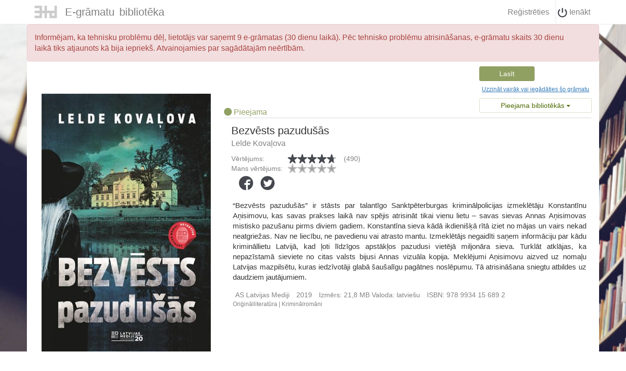

--- FILE ---
content_type: text/html; charset=utf-8
request_url: https://3td.lv/lv/ebooks/373?data%5Bdismiss%5D=modal
body_size: 24239
content:
<!DOCTYPE html>
<html lang='lv'>
<head><meta charset='utf-8'>
<meta content='IE=edge' http-equiv='X-UA-Compatible'>
<meta content='width=device-width, initial-scale=1.0' name='viewport'>
<title>E-grāmatu bibliotēka</title>
<meta content='2094101400880362' property='fb:app_id'>
<meta content='https://3td.lv/lv/ebooks/373/cover/bezvests-pazudusas.jpg?size=small' property='og:image'>
<meta content='356' property='og:image:width'>
<meta content='534' property='og:image:height'>
<meta content='Bezvēsts pazudušās' property='og:image:alt'>
<meta content='jpg' property='og:image:type'>
<meta content='Bezvēsts pazudušās' property='og:title'>
<meta content='website' property='og:type'>
<meta content='https://3td.lv/lv/ebooks/373?data%5Bdismiss%5D=modal' property='og:url'>
<meta content='“Bezvēsts pazudušās” ir stāsts par talantīgo Sanktpēterburgas kriminālpolicijas izmeklētāju Konstantīnu Aņisimovu, kas savas prakses laikā nav spējis atrisināt tikai vienu lietu – savas sievas Annas Aņisimovas mistisko pazušanu pirms diviem gadiem. Konstantīna sieva kādā ikdienišķā rītā iziet no mājas un vairs nekad neatgriežas. Nav ne liecību, ne pavedienu vai atrasto mantu. Izmeklētājs negaidīti saņem informāciju par kādu krimināllietu Latvijā, kad ļoti līdzīgos apstākļos pazudusi vietējā miljonāra sieva. Turklāt atklājas, ka nepazīstamā sieviete no citas valsts bijusi Annas vizuāla kopija. Meklējumi Aņisimovu aizved uz nomaļu Latvijas mazpilsētu, kuras iedzīvotāji glabā šaušalīgu pagātnes noslēpumu. Tā atrisināšana sniegtu atbildes uz daudziem jautājumiem.' property='og:description'>

<meta name="csrf-param" content="authenticity_token" />
<meta name="csrf-token" content="YkBAhKehSxUIe1Ph8hOAa-PaLCKOkt_CFCxnJkMFryrEc4JHxydTTeb-our81nlYsl_AA9UpXf8ZfC6VhszfBA" />
<link rel="stylesheet" href="/assets/application-b7afe72738921be690bc142861838b3e887e0269d4ccbc2768f328838f0fc156.css" media="all" />
<link rel="apple-touch-icon-precomposed" type="image/png" href="/assets/icons/apple-touch-icon-144x144-precomposed-d75250a9ba3ccf6e19cd64ea69cdba5e94dd993dfc3f5e4d4157ae0768e33977.png" sizes="144x144" />
<link rel="apple-touch-icon-precomposed" type="image/png" href="/assets/icons/apple-touch-icon-114x114-precomposed-658d3c36faa9d167ae1072a0c67627dabab79451bce0f75006bfc7c7a786f8f1.png" sizes="114x114" />
<link rel="apple-touch-icon-precomposed" type="image/png" href="/assets/icons/apple-touch-icon-72x72-precomposed-3b6381e007507eff18af769175d581e9867f854c682a531b39df093d2d95acfd.png" sizes="72x72" />
<link rel="apple-touch-icon-precomposed" type="image/png" href="/assets/icons/apple-touch-icon-precomposed-e745b2676d5f8cc021ca072fa65e08845dcf6fe0378e75120880bce50b625296.png" />
<link rel="shortcut icon" type="image/x-icon" href="/assets/icons/favicon-748ade8dc9fc0b234798a0e58038afcbfd08f651adb31bb61e24695154ada44d.ico" />
<script src="/assets/application-108f9df80c8f93e63a4befa41c2bc8c83efee3226135104a45812e1add7e0a68.js"></script>
</head>
<body class='ebooks show '>
<div data-analytics-site-id='34' data-analytics-site='https://statistika.kis.gov.lv/' id='analytics_block'></div>
<script src="/assets/analytics/matomo_analytics-c495d1f8ae856c2654a599f371ba58dcb354eaac009277a166e8b5a89f214e2a.js"></script>

<div class='loader_parent' id='loader_parent'>
<div class='page_loader' id='loader'></div>
</div>
<div class='navbar navbar-default navbar-static-top' id='header'>
<div class='container'>
<a class="navbar-brand flex" data-turbolinks="false" href="https://3td.lv/lv/ebooks"><div class='logo_tag'>
<img alt="ttd" class="tdd_icon" src="/assets/ttd-2ebf9fef41a4e6b8dd816faf130454676e3ad7b840620b4ca2086ed69d501985.png" />
E-<span class='padded-right'>grāmatu</span> bibliotēka
</div>
</a><div id='lg_menu'>
<ul class='nav navbar-nav login'>
<li class='signup'><a href="/lv/users/registrations/new">Reģistrēties</a></li>
<li>
<a href="/lv/users/sign_in"><i class='icon switch'></i>
Ienākt
</a></li>
</ul>
</div>
<div id='sm_menu'>
<div class='dropdown dropdown-right' id='general_menu'>
<button class='btn btn-default dropdown-toggle' data-toggle='dropdown' type='button'>

<span class='glyphicon glyphicon-menu-hamburger'></span>
</button>
<ul class='dropdown-menu dropdown-menu-right menu_panel'>
<li><a href="/lv/users/registrations/new">Reģistrēties</a></li>
<li><a href="/lv/users/sign_in">Ienākt</a></li>
</ul>
</div>

</div>

</div>
</div>

<main class='container'>
<div class='content'>
<div class="alert fade in alert-danger  alert-dismissible">Informējam, ka tehnisku problēmu dēļ, lietotājs var saņemt 9 e-grāmatas (30 dienu laikā).
Pēc tehnisko problēmu atrisināšanas, e-grāmatu skaits 30 dienu laikā tiks atjaunots kā bija iepriekš.
Atvainojamies par sagādātajām neērtībām.
</div>
<div id='content_body'>
<div class='info'>
<div class='status_actions'>
<div class='actions'>
<a class="btn btn-green" href="/lv/read/373/">Lasīt</a>
<div class='book_row'>
<a class="book_link" target="_blank" href="/lv/ebooks/373/buy">Uzzināt vairāk vai iegādāties šo grāmatu</a>
</div>
<div class='dropdown'>
<button class='btn btn-green-border dropdown-toggle availability' data-toggle='dropdown' type='button'>
Pieejama bibliotēkās
<span class='caret'></span>
</button>
<ul class='dropdown-menu'>
<li>
<a>E-grāmatu bibliotēka</a>
</li>
</ul>
</div>
</div>
<div class='icons'>
<span class='availability available'>
  <i class='icon'></i>
Pieejama</span>

</div>
</div>
<div class='header row'>
<div class='col-sm-12'>
<div class='row book_details_row'>
<div class='col-sm-12 title'>
Bezvēsts pazudušās
</div>
</div>
<div class='row book_details_row'>
<div class='col-sm-12 author'>
Lelde Kovaļova
</div>
</div>
<div class='row rating_row'>
<div class='col-sm-12 col-xs-12 average_rating'>
<div class='rating large'>
  <div class='rating_text'>
    Vērtējums:
  </div>
  <div class='average_rating_bar rating_bar a_rating has-tooltip' data-behaviour='rating_bar' data-rating='4.29' data-read-only='true'></div>
  <div class='rating_count'>
    (490)
  </div>
</div>

</div>
<div class='col-sm-12 col-xs-12 average_rating'>
<a class="unauthorized_stars" href="/lv/users/sign_in"><div class='rating large my_rating'>
  <div class='rating_text'>
    Mans vērtējums:
  </div>
  <div class='rating_bar has-tooltip' data-behaviour='rating_bar' data-rating='0' data-read-only='true'></div>
  <div class='destroy_link hidden_link' data-path='/lv/ratings?ebook_id=373'>
    Atcelt
  </div>
</div>

</a></div>
</div>
<div class='row'>
<div class='col-sm-12'>
<div class='social_share large'>
  <div class='social-share-button' data-title='Bezvēsts pazudušās' data-img=''
  data-url='https://3td.lv/lv/ebooks/373' data-desc='' data-via=''>
  <a rel="nofollow " data-site="facebook" class="ssb-icon ssb-facebook" title="Dalies Facebook" href="#"></a>
  <a rel="nofollow " data-site="twitter" class="ssb-icon ssb-twitter" title="Dalies Twitter" href="#"></a>
  </div>
</div>

</div>
</div>
</div>
</div>
<div class='cover'>
<img alt='Bezvēsts pazudušās' src='/lv/ebooks/373/cover/bezvests-pazudusas.jpg?size=large'>
</div>
<div class='description'>
“Bezvēsts pazudušās” ir stāsts par talantīgo Sanktpēterburgas kriminālpolicijas izmeklētāju Konstantīnu Aņisimovu, kas savas prakses laikā nav spējis atrisināt tikai vienu lietu – savas sievas Annas Aņisimovas mistisko pazušanu pirms diviem gadiem. Konstantīna sieva kādā ikdienišķā rītā iziet no mājas un vairs nekad neatgriežas. Nav ne liecību, ne pavedienu vai atrasto mantu. Izmeklētājs negaidīti saņem informāciju par kādu krimināllietu Latvijā, kad ļoti līdzīgos apstākļos pazudusi vietējā miljonāra sieva. Turklāt atklājas, ka nepazīstamā sieviete no citas valsts bijusi Annas vizuāla kopija. Meklējumi Aņisimovu aizved uz nomaļu Latvijas mazpilsētu, kuras iedzīvotāji glabā šaušalīgu pagātnes noslēpumu. Tā atrisināšana sniegtu atbildes uz daudziem jautājumiem.
</div>
<div class='footer'>
<div class='book_info'>
<span>
<strong>AS Latvijas Mediji</strong>
</span>
<span>2019</span>
<strong>Izmērs:</strong>
21,8 MB
<span>
<strong>Valoda:</strong>
latviešu
</span>
<span>
<strong>ISBN:</strong>
978 9934 15 689 2
</span>
</div>
<div class='categories'>
<span>
  <a href="https://3td.lv/lv/ebooks?category=1">Oriģinālliteratūra</a>
</span>
<span>
  <a href="https://3td.lv/lv/ebooks?category=5">Kriminālromāni</a>
</span>

</div>
</div>
</div>
</div>
<div class='modal fade' id='done_reading_book373' role='dialog' tabindex='-1'>
<div class='modal-dialog narrow_form' role='document'>
<div class='modal-content'>
<div class='modal-header'>
<button class='close' data-dismiss='modal' type='button'></button>
<h4>Vai esat izlasījis e-grāmatu un vēlaties atdot to bibliotēkai?</h4>
</div>
<div class='modal-body'>
Pēc atteikšanās no e-grāmatas tā vairs nebūs Jums izsniegta un nevarēsiet turpināt tās lasīšanu.
</div>
<div class='modal-footer'>
<button class='btn btn-green white_text' type='button'>
<a href="/lv/ebooks/373?data%5Bdismiss%5D=modal">Vēl lasīšu</a>
</button>
<button class='btn btn-red white_text float-right' type='button'>
<a rel="nofollow" data-method="post" href="/lv/ebooks/373/decline">Atdot bibliotēkai</a>
</button>
</div>
</div>
</div>
</div>



</div>
</main>
<footer>
<div class='container'>
<div>
<span class='about'>
<a class='' data-target='#about_project' data-toggle='modal' href='#'>
  Par 3td E-grāmatu bibliotēku
</a>

|
<a class='' data-target='#faq' data-toggle='modal' href='#'>
  Biežāk uzdotie jautājumi
</a>

|
<a class='' data-target='#terms_of_use' data-toggle='modal' href='#'>
  Lietošanas noteikumi
</a>

|
<a target="_blank" href="https://atbalsts.kisc.kultura.lv/servicedesk/customer/portal/17/group/93/create/402">Ziņot par problēmu</a>
|
</span>
</div>
<div>
<span class='copy'>
&copy;
 2026 Tietoevry 
</span>
<span class='contact about'>
Jautājumiem: 
<a href="mailto:atbalsts@kultura.lv">atbalsts@kultura.lv</a>
</span>
<span class='version float_right'>Versija: 2346f 25.09.2025 09:37 (production)</span>
</div>
</div>
</footer>
<div class='modal fade' id='modal_confirm' role='dialog' tabindex='-1'>
<div class='modal-dialog' role='document'>
<div class='modal-content'>
<div class='modal-header'>
<button class='close' data-dismiss='modal' type='button'></button>
<h4 class='modal-title'>E-grāmatu bibliotēka</h4>
</div>
<div class='modal-body'>
<div></div>
</div>
<div class='modal-footer'>
<button class='btn btn-default' data-dismiss='modal' type='button'>Atcelt</button>
<button class='btn btn_ok' type='button'>Labi</button>
</div>
</div>
</div>
</div>

<div class='modal fade' id='about_project' role='dialog' tabindex='-1'>
<div class='modal-dialog' role='document'>
<div class='modal-content'>
<div class='modal-header'>
<button class='close' data-dismiss='modal' type='button'></button>
<h4 class='modal-title'>Par 3td E-grāmatu bibliotēku</h4>
</div>
<div class='modal-body'>
<div><p>"3td E-grāmatu bibliotēka" ir pakalpojums, kas reģistrētajiem pašvaldību publisko bibliotēku lietotājiem piedāvā bez maksas lasīt e-grāmatas tiešsaistē mobilajā ierīcē vai datorā. Šo iespēju Valsts vienotajā bibliotēku informācijas sistēmā nodrošina Kultūras informācijas sistēmu centrs sadarbībā ar SIA "Tietoevry Latvia".</p> <p>Papildus - <a href="https://bis.alise.lv/upload/Files/egramataslasitajiem2.pdf" title="Informācija un lietošanas pamācība darbam ar '3td E-grāmatu bibliotēku'">informācija un lietošanas pamācība darbam ar “3td E-grāmatu bibliotēku”.</a></p> <p><b>REĢISTRĒŠANĀS</b></p> <p>Reģistrēšanās notiek vietnē www.3td.lv, kur sākumlapas augšējā joslā jāizvēlas iespēja Reģistrēties. Reģistrēšanās sastāv no diviem soļiem:</p> <ol> <li>Lietotāja datu pārbaude bibliotēkā. Šajā solī no saraksta jāizvēlas reģionālais bibliotēku kopkatalogs, kurā lietotājs ir reģistrēts, un jāievada bibliotēkas piešķirtais publiskā kataloga lietotājvārds un parole, lai sistēma varētu pārbaudīt, vai lietotājs ir reģistrēts kādā no kopkataloga bibliotēkām. Ja lietotājam nav piešķirts lietotājvārds vai tas ir aizmirsts, jāsazinās ar savu bibliotēku.</li> <li>Jauna lietotāja reģistrācija. Pēc veiksmīgas lietotājvārda un paroles pārbaudes sistēma parāda personas datus, kādi reģistrēti bibliotēkā. Šajā solī jāievada derīga e-pasta adrese, kas turpmāk tiks izmantota kā lietotājvārds "3td E-grāmatu bibliotēkā", un jauna parole, ar kuru pieslēgties savam "3td E-grāmatu bibliotēkas" kontam. Uz ievadīto e-pasta adresi sistēma sūtīs paziņojumus un atgādinājumus, kas saistīti ar "3td E-grāmatu bibliotēkas" lietošanu.</li> </ol> <p>Pēc veiksmīgas reģistrēšanās informācijas ievadīšanas sistēma nosūta uz ievadīto e-pasta adresi aktivizācijas saiti. Ja nosūtīto saiti atver pārlūkā, sistēma aktivizē izveidoto lietotāju, un tas var sākt izmantot autorizētā lietotāja funkcijas "3td E-grāmatu bibliotēkā".</p> <p>SVARĪGI: Ja līdz šim lasītājam nav lietotājvārda un paroles e-kataloga izmantošanai, tad lasītājam jāvēršas savā bibliotēkā to saņemšanai!</p> <p><b>AUTORIZĒŠANĀS</b></p> <p>Autorizēšanās notiek, sākumlapas augšējā joslā izvēloties iespēju Ienākt. Šajā sadaļā jāievada e-pasta adrese un parole, ar ko lietotājs reģistrējies "3td E-grāmatu bibliotēkā".</p> <p><b>PAROLES ATJAUNINĀŠANA</b></p> <p>Gadījumā, ja lietotājs ir aizmirsis savu paroli, var tikt izmantota paroles atgādināšanas funkcija. Sadaļā Ienākt jānospiež uz saites Aizmirsu paroli, tad jānorāda "3td E-grāmatu bibliotēkā" reģistrētā lietotāja e-pasta adrese un jānospiež uz pogas Atjaunināt paroli.</p> <p>Pēc tam lietotājam uz reģistrēto e-pasta adresi tiks nosūtīta saite uz paroles atjaunināšanu. Ja nosūtīto saiti atver pārlūkā, lietotājam tiek piedāvāts ievadīt jauno paroli un veikt tās nomaiņu.</p> <p><b>E-GRĀMATU LASĪŠANAS IEROBEŽOJUMI</b></p> <p>E-grāmatu lasīšanai ir noteikti šādi ierobežojumi:</p> <ol> <li>Paredzētais termiņš lasīšanai ir 2 nedēļas, pēc kura e-grāmata vairs nav pieejama lasītājam.</li> <li>Pēc paredzētā e-grāmatas lasīšanas termiņa beigām vai atteikšanās no e-grāmatas ir iespējams to piecas reizes saņemt atkārtotai lasīšanai.</li> <li>Lasītājs nevar saņemt vienlaicīgai lasīšanai vairāk kā 2 e-grāmatas.</li> <li>Lasītājs nevar saņemt vairāk kā 9 e-grāmatas mēnesī (30 dienu periodā).</li> </ol> <p>SVARĪGI: e-grāmatas lasīšana nav pieejama lasītājam, ja bibliotēkā nav savlaicīgi atdotas visas izsniegtās grāmatas.</p> <p>Neskaidrību gadījumā lūdzam sazināties ar savu bibliotēku.</p></div>
</div>
<div class='modal-footer'>
<button class='btn btn-default' data-dismiss='modal' type='button'>Aizvērt</button>
</div>
</div>
</div>
</div>

<div class='modal fade' id='terms_of_use' role='dialog' tabindex='-1'>
<div class='modal-dialog' role='document'>
<div class='modal-content'>
<div class='modal-header'>
<button class='close' data-dismiss='modal' type='button'></button>
<h4 class='modal-title'>Lietošanas noteikumi</h4>
</div>
<div class='modal-body'>
<div><ol> <li> <b>Vispārīgie lietošanas noteikumi</b> <ol> <li>"3td E-grāmatu bibliotēka" (turpmāk tekstā - Sistēma) ir SIA "Tietoevry Latvia" (turpmāk tekstā - Izstrādātājs) izstrādāta interneta vietne adresē www.3td.lv, kurā Kultūras informācijas sistēmu centrs (turpmāk tekstā - Pārzinis), kā projekta "Valsts vienotā bibliotēku informācijas sistēma" īstenotājs, nodrošina e-grāmatu lasīšanu Latvijas pašvaldību publisko bibliotēku lasītājiem. Daļa no Sistēmas informācijas ir pieejama jebkuram interneta lietotājam, bet iespēja saņemt lasīšanā ar autortiesībām aizsargātu e-grāmatu ir tikai reģistrētiem un publiskajās bibliotēkās apstiprinātiem Sistēmas lietotājiem.</li> <li>Šie noteikumi nosaka Sistēmas lietotāju kontu izveidošanas, reģistrācijas un autorizācijas kārtību, kā arī atbildības pamatu par šo noteikumu neievērošanu un citus noteikumus, kas ir saistoši visiem Sistēmas lietotājiem.</li> <li>Pārzinis patur tiesības izdarīt grozījumus Sistēmas lietošanas noteikumos. Sistēmas lietotājiem ir pienākums iepazīties un ievērot Sistēmas lietošanas noteikumus.</li> <li>Pārzinis ir tiesīgs nekavējoties pārtraukt lietotājam piekļuvi Sistēmai, ja konstatē šo lietošanas noteikumu un normatīvo aktu normu pārkāpumus.</li> </ol> </li> <li> <b>Reģistrēšanās Sistēmā</b> <ol> <li>Reģistrēšanās Sistēmā veicama, nospiežot uz saites Reģistrēties, kurā lietotājam jāievada derīgi autentifikācijas dati (lietotājvārds un parole), kurus kāda no Latvijas pašvaldību publiskajām bibliotēkām piešķīrusi piekļuvei tās publiskajam katalogam.</li> <li> Lai pabeigtu reģistrāciju, lietotājam jāievada derīga e- pasta adrese un jauna parole, ar kuru turpmāk notiks pieslēgšanās Sistēmai.</li> <li>Piekļuve ar autortiesībām aizsargātām e-grāmatām tiek nodrošināta pēc lasītāja veiksmīgas reģistrēšanās Sistēmā un e-pasta adreses apstiprināšanas. </li> <li>Lietotāja pārbaudei tiek izmantoti tikai tie personas dati (vārds, uzvārds, personas kods), kuri par lietotāju ir attiecīgās publiskās bibliotēkas rīcībā. Ja lietotājs konstatē bibliotēkā reģistrēto personas datu neatbilstību, lietotājam ir jāvēršas bibliotēkā kļūdaino personas datu labošanai.</li> </ol> </li> <li> <b>Autortiesības</b> <ol> <li>Sistēmas darbināšanai izmantotā programmatūra (ieskaitot dizainu, formās esošos tekstus un programmatūras kodu) ir Izstrādātāja īpašums un autortiesību objekts. </li> <li> Sistēmā pieejamo e-grāmatu saturs ir autortiesību objekti, un autortiesību turētājs katras e-grāmatas gadījumā ir norādīts tās attiecīgajā sadaļā.</li> <li>Lietotājs autortiesību pārkāpšanas gadījumā var tikt saukts pie atbildības Latvijas Republikas likumdošanā noteiktajā kārtībā.</li> <li>Sistēmā publicēto materiālu, attēlu un informācijas pārpublicēšana vai izmantošana ir aizliegta.</li> </ol> </li> <li> <b>Lietotāja atbildība</b> <ol> <li> Lietotājs nedrīkst nodot trešajām personām savus reģistrētā lietotāja datus (lietotājvārds, parole). Tos drīkst izmantot tikai konkrētais lietotājs.</li> <li> Lietotājs nedrīkst veikt jebkādas darbības, kas apdraud vai var apdraudēt Sistēmas drošību. Pārzinis neuzņemas atbildību par datu apstrādi Sistēmā, ja lietotāja drošības pasākumu neievērošanas dēļ ir pieļauta datu nokļūšana trešo personu rīcībā.</li> <li> Lietotājs nedrīkst veikt datu, Sistēmas vai tās daļu nelegālu kopēšanu. Par nelegālām, neatkarīgi no šo darbību mērķa, tiek uzskatītas visas tās darbības, kuru izpildei netiek izmantotas atļautās, uz ekrāna redzamās komandas, vai darbības, kuras informācijas pieprasījumu formēšanas procesā (izmantojot jebkura veida speciāli šim nolūkam izveidotas programmas vai skriptus) tiek izpildītas automātiski, bez cilvēka līdzdalības.</li> <li>Sistēmas lietošanas tiesību iegūšana, izmantojot trešo personu pieejas paroles un/vai trešo personu vārdā, tiek uzskatīta par Sistēmas darbības apzinātu bojājumu.</li> </ol> </li> </ol></div>
</div>
<div class='modal-footer'>
<button class='btn btn-default' data-dismiss='modal' type='button'>Aizvērt</button>
</div>
</div>
</div>
</div>

<div class='modal fade' id='faq' role='dialog' tabindex='-1'>
<div class='modal-dialog' role='document'>
<div class='modal-content'>
<div class='modal-header'>
<button class='close' data-dismiss='modal' type='button'></button>
<h4 class='modal-title'>Biežāk uzdotie jautājumi</h4>
</div>
<div class='modal-body'>
<div><h4><b>Cik e-grāmatas iespējams saņemt mēneša laikā?</b></h4> <p>Mēneša laikā (30 dienas) iespējams lasīt ne vairāk kā 9 e-grāmatas.</p> <h4><b>Cik e-grāmatas iespējams saņemt vienlaicīgi?</b></h4> <p>Vienlaicīgi iespējams saņemt 2 e-grāmatas.</p> <h4><b>Vai lasīšanai var izmantot e-grāmatu lasītāju?</b></h4> <p>"3td E-grāmatu bibliotēka" ir veidota ar mērķi nodrošināt pieejamību iespējami lielākam lasītāju skaitam ar ierīcēm, kuras pieejamas ikvienam. Šobrīd e-grāmatas iespējams lasīt datorā, planšetdatorā un viedtālrunī, kam ir interneta pieslēgums. Grāmatu lejupielāde e-grāmatu lasītājā vai citās ierīcēs šobrīd netiek atbalstīta.</p> <h4><b>Ko nozīmē paziņojums "Jūs neesat aktīvs lasītājs nevienā bibliotēkā, kurā šī grāmata ir pieejama"?</b></h4> <p>Tas nozīmē, ka bibliotēkā nav atzīmēts, ka esat apmeklējis šo bibliotēku, vai Jums bibliotēkā izsniegto grāmatu izsnieguma termiņš ir pagājis. Šādā gadījumā Jums jāsazinās ar savu bibliotēku - e-pastā, pa telefonu vai personīgi apmeklējot bibliotēku.</p> <h4><b>Esmu Latvijas Nacionālās bibliotēkas lasītājs, vai varu reģistrēties un lasīt e-grāmatas?</b></h4> <p>Šobrīd "3td E-grāmatu bibliotēka" nav pieejama ar Latvijas Nacionālās bibliotēkas rekvizītiem, jo tā ir valsts nozīmes bibliotēka nevis pašvaldību publiskā bibliotēka.</p> <p>Lūdzu, sazinieties ar kādu no pašvaldību publiskajām bibliotēkām, piemēram, Rīgas Centrālo bibliotēku, lai tajā reģistrētos, un palūdziet bibliotēkas kataloga attālinātās piekļuves rekvizītus, kas ļaus reģistrēties "3td E-grāmatu bibliotēkā” .</p> <h4><b>Kā reģistrēties un sākt lasīt e-grāmatas?</b></h4> <p>Lai reģistrētos un sāktu lasīt e-grāmatas, Jums nepieciešams Jūsu bibliotēkas piešķirtais lietotājvārds un parole. Ja Jums nav piešķirts vai nav zināma šī informācija, lūdzu, sazinieties ar savu bibliotēku.</p> <p>Ja Jums ir jūsu bibliotēkas piešķirtais lietotājvārds un parole:</p> <ol> <li>Atveriet sadaļu “Reģistrēties”</li> <li>Izvēlieties bibliotēku, kurā Jums ir piešķirts kataloga lietotājvārds un parole</li> <li>Ievadiet savu lietotājvārdu, paroli un spiediet pogu “Reģistrēties”.</li> </ol> <p>Nākamajā solī Jums būs papildus jāievada Jūsu e-pasta adrese un jāizveido sava parole. Pēc veiksmīgas reģistrēšanās informācijas ievadīšanas uz Jūsu ievadīto e-pasta adresi tiks nosūtīta aktivizācijas saite. Jums būs jāatver šis e-pasts un jānoklikšķina uz saņemtās saites, lai apstiprinātu savu e-pasta adresi un pabeigtu reģistrēšanās procesu. Saite jāaktivizē vienas stundas laikā no e-pasta saņemšanas brīža.</p> <p>Pēc reģistrēšanās "3td E-grāmatu bibliotēkā” variet atvērt sadaļu “Ienākt”, kur Jums jāievada Jūsu iepriekš reģistrētā e-pasta adrese un parole.</p> <p>Plašāka <a href="https://bis.alise.lv/upload/Files/egramataslasitajiem.pdf" title="Informācija par reģistrēšanos atrodama šeit">informācija par reģistrēšanos atrodama šeit</a>.</p> <h4><b>Dzīvoju ārzemēs, kā es varu lasīt šeit pieejamās e-grāmatas?</b></h4> <p>Grāmatu lasīšana ir pieejama tiešsaistē neatkarīgi no Jūsu atrašanās vietas, ja esat lasītājjs kādā no Latvijas pašvaldību publiskajām bibliotēkām un Jums ir piešķirts tās bibliotēkas kataloga lietotājvārds un parole. Ja neesat publisko bibliotēku lasītājs, arī dzīvojot ārvalstīs, noteikti sazinieties ar bibliotēku. Arī attālināti iespējams kļūt par lasītāju Latvijas publiskajās bibliotēkās. </p> <h4><b>Bibliotēka man izsniedza autorizācijas datus, bet es aizmirsu savu paroli, kā to atjaunot?</b></h4> <p>Ja esat aizmirsis vai nozaudējis savas bibliotēkas kataloga lietotājvārdu vai paroli, lūdzu, sazinieties ar savu bibliotēku - e-pastā, pa telefonu vai to personīgi apmeklējot.</p></div>
</div>
<div class='modal-footer'>
<button class='btn btn-default' data-dismiss='modal' type='button'>Aizvērt</button>
</div>
</div>
</div>
</div>


</body>
</html>


--- FILE ---
content_type: application/javascript
request_url: https://3td.lv/assets/application-108f9df80c8f93e63a4befa41c2bc8c83efee3226135104a45812e1add7e0a68.js
body_size: 179934
content:
/*!
 * jQuery JavaScript Library v3.5.1
 * https://jquery.com/
 *
 * Includes Sizzle.js
 * https://sizzlejs.com/
 *
 * Copyright JS Foundation and other contributors
 * Released under the MIT license
 * https://jquery.org/license
 *
 * Date: 2020-05-04T22:49Z
 */
!function(t,e){"use strict";"object"==typeof module&&"object"==typeof module.exports?module.exports=t.document?e(t,!0):function(t){if(!t.document)throw new Error("jQuery requires a window with a document");return e(t)}:e(t)}("undefined"!=typeof window?window:this,function(t,e){"use strict";function n(t,e,n){var i,r,o=(n=n||xt).createElement("script");if(o.text=t,e)for(i in St)(r=e[i]||e.getAttribute&&e.getAttribute(i))&&o.setAttribute(i,r);n.head.appendChild(o).parentNode.removeChild(o)}function i(t){return null==t?t+"":"object"==typeof t||"function"==typeof t?ft[pt.call(t)]||"object":typeof t}function r(t){var e=!!t&&"length"in t&&t.length,n=i(t);return!bt(t)&&!wt(t)&&("array"===n||0===e||"number"==typeof e&&e>0&&e-1 in t)}function o(t,e){return t.nodeName&&t.nodeName.toLowerCase()===e.toLowerCase()}function s(t,e,n){return bt(e)?_t.grep(t,function(t,i){return!!e.call(t,i,t)!==n}):e.nodeType?_t.grep(t,function(t){return t===e!==n}):"string"!=typeof e?_t.grep(t,function(t){return dt.call(e,t)>-1!==n}):_t.filter(e,t,n)}function a(t,e){for(;(t=t[e])&&1!==t.nodeType;);return t}function l(t){var e={};return _t.each(t.match(Lt)||[],function(t,n){e[n]=!0}),e}function c(t){return t}function h(t){throw t}function u(t,e,n,i){var r;try{t&&bt(r=t.promise)?r.call(t).done(e).fail(n):t&&bt(r=t.then)?r.call(t,e,n):e.apply(undefined,[t].slice(i))}catch(t){n.apply(undefined,[t])}}function d(){xt.removeEventListener("DOMContentLoaded",d),t.removeEventListener("load",d),_t.ready()}function f(t,e){return e.toUpperCase()}function p(t){return t.replace(Bt,"ms-").replace(Ut,f)}function g(){this.expando=_t.expando+g.uid++}function m(t){return"true"===t||"false"!==t&&("null"===t?null:t===+t+""?+t:zt.test(t)?JSON.parse(t):t)}function v(t,e,n){var i;if(n===undefined&&1===t.nodeType)if(i="data-"+e.replace(Ht,"-$&").toLowerCase(),"string"==typeof(n=t.getAttribute(i))){try{n=m(n)}catch(r){}qt.set(t,e,n)}else n=undefined;return n}function y(t,e,n,i){var r,o,s=20,a=i?function(){return i.cur()}:function(){return _t.css(t,e,"")},l=a(),c=n&&n[3]||(_t.cssNumber[e]?"":"px"),h=t.nodeType&&(_t.cssNumber[e]||"px"!==c&&+l)&&Vt.exec(_t.css(t,e));if(h&&h[3]!==c){for(l/=2,c=c||h[3],h=+l||1;s--;)_t.style(t,e,h+c),(1-o)*(1-(o=a()/l||.5))<=0&&(s=0),h/=o;h*=2,_t.style(t,e,h+c),n=n||[]}return n&&(h=+h||+l||0,r=n[1]?h+(n[1]+1)*n[2]:+n[2],i&&(i.unit=c,i.start=h,i.end=r)),r}function b(t){var e,n=t.ownerDocument,i=t.nodeName,r=Qt[i];return r||(e=n.body.appendChild(n.createElement(i)),r=_t.css(e,"display"),e.parentNode.removeChild(e),"none"===r&&(r="block"),Qt[i]=r,r)}function w(t,e){for(var n,i,r=[],o=0,s=t.length;o<s;o++)(i=t[o]).style&&(n=i.style.display,e?("none"===n&&(r[o]=Ft.get(i,"display")||null,r[o]||(i.style.display="")),""===i.style.display&&Gt(i)&&(r[o]=b(i))):"none"!==n&&(r[o]="none",Ft.set(i,"display",n)));for(o=0;o<s;o++)null!=r[o]&&(t[o].style.display=r[o]);return t}function x(t,e){var n;return n="undefined"!=typeof t.getElementsByTagName?t.getElementsByTagName(e||"*"):"undefined"!=typeof t.querySelectorAll?t.querySelectorAll(e||"*"):[],e===undefined||e&&o(t,e)?_t.merge([t],n):n}function S(t,e){for(var n=0,i=t.length;n<i;n++)Ft.set(t[n],"globalEval",!e||Ft.get(e[n],"globalEval"))}function k(t,e,n,r,o){for(var s,a,l,c,h,u,d=e.createDocumentFragment(),f=[],p=0,g=t.length;p<g;p++)if((s=t[p])||0===s)if("object"===i(s))_t.merge(f,s.nodeType?[s]:s);else if(oe.test(s)){for(a=a||d.appendChild(e.createElement("div")),l=(ne.exec(s)||["",""])[1].toLowerCase(),c=re[l]||re._default,a.innerHTML=c[1]+_t.htmlPrefilter(s)+c[2],u=c[0];u--;)a=a.lastChild;_t.merge(f,a.childNodes),(a=d.firstChild).textContent=""}else f.push(e.createTextNode(s));for(d.textContent="",p=0;s=f[p++];)if(r&&_t.inArray(s,r)>-1)o&&o.push(s);else if(h=Yt(s),a=x(d.appendChild(s),"script"),h&&S(a),n)for(u=0;s=a[u++];)ie.test(s.type||"")&&n.push(s);return d}function _(){return!0}function E(){return!1}function C(t,e){return t===T()==("focus"===e)}function T(){try{return xt.activeElement}catch(t){}}function D(t,e,n,i,r,o){var s,a;if("object"==typeof e){for(a in"string"!=typeof n&&(i=i||n,n=undefined),e)D(t,a,n,i,e[a],o);return t}if(null==i&&null==r?(r=n,i=n=undefined):null==r&&("string"==typeof n?(r=i,i=undefined):(r=i,i=n,n=undefined)),!1===r)r=E;else if(!r)return t;return 1===o&&(s=r,(r=function(t){return _t().off(t),s.apply(this,arguments)}).guid=s.guid||(s.guid=_t.guid++)),t.each(function(){_t.event.add(this,e,r,i,n)})}function O(t,e,n){n?(Ft.set(t,e,!1),_t.event.add(t,e,{namespace:!1,handler:function(t){var i,r,o=Ft.get(this,e);if(1&t.isTrigger&&this[e]){if(o.length)(_t.event.special[e]||{}).delegateType&&t.stopPropagation();else if(o=ct.call(arguments),Ft.set(this,e,o),i=n(this,e),this[e](),o!==(r=Ft.get(this,e))||i?Ft.set(this,e,!1):r={},o!==r)return t.stopImmediatePropagation(),t.preventDefault(),r.value}else o.length&&(Ft.set(this,e,{value:_t.event.trigger(_t.extend(o[0],_t.Event.prototype),o.slice(1),this)}),t.stopImmediatePropagation())}})):Ft.get(t,e)===undefined&&_t.event.add(t,e,_)}function A(t,e){return o(t,"table")&&o(11!==e.nodeType?e:e.firstChild,"tr")&&_t(t).children("tbody")[0]||t}function P(t){return t.type=(null!==t.getAttribute("type"))+"/"+t.type,t}function R(t){return"true/"===(t.type||"").slice(0,5)?t.type=t.type.slice(5):t.removeAttribute("type"),t}function I(t,e){var n,i,r,o,s,a;if(1===e.nodeType){if(Ft.hasData(t)&&(a=Ft.get(t).events))for(r in Ft.remove(e,"handle events"),a)for(n=0,i=a[r].length;n<i;n++)_t.event.add(e,r,a[r][n]);qt.hasData(t)&&(o=qt.access(t),s=_t.extend({},o),qt.set(e,s))}}function L(t,e){var n=e.nodeName.toLowerCase();"input"===n&&ee.test(t.type)?e.checked=t.checked:"input"!==n&&"textarea"!==n||(e.defaultValue=t.defaultValue)}function N(t,e,i,r){e=ht(e);var o,s,a,l,c,h,u=0,d=t.length,f=d-1,p=e[0],g=bt(p);if(g||d>1&&"string"==typeof p&&!yt.checkClone&&he.test(p))return t.each(function(n){var o=t.eq(n);g&&(e[0]=p.call(this,n,o.html())),N(o,e,i,r)});if(d&&(s=(o=k(e,t[0].ownerDocument,!1,t,r)).firstChild,1===o.childNodes.length&&(o=s),s||r)){for(l=(a=_t.map(x(o,"script"),P)).length;u<d;u++)c=o,u!==f&&(c=_t.clone(c,!0,!0),l&&_t.merge(a,x(c,"script"))),i.call(t[u],c,u);if(l)for(h=a[a.length-1].ownerDocument,_t.map(a,R),u=0;u<l;u++)c=a[u],ie.test(c.type||"")&&!Ft.access(c,"globalEval")&&_t.contains(h,c)&&(c.src&&"module"!==(c.type||"").toLowerCase()?_t._evalUrl&&!c.noModule&&_t._evalUrl(c.src,{nonce:c.nonce||c.getAttribute("nonce")},h):n(c.textContent.replace(ue,""),c,h))}return t}function j(t,e,n){for(var i,r=e?_t.filter(e,t):t,o=0;null!=(i=r[o]);o++)n||1!==i.nodeType||_t.cleanData(x(i)),i.parentNode&&(n&&Yt(i)&&S(x(i,"script")),i.parentNode.removeChild(i));return t}function $(t,e,n){var i,r,o,s,a=t.style;return(n=n||fe(t))&&(""!==(s=n.getPropertyValue(e)||n[e])||Yt(t)||(s=_t.style(t,e)),!yt.pixelBoxStyles()&&de.test(s)&&ge.test(e)&&(i=a.width,r=a.minWidth,o=a.maxWidth,a.minWidth=a.maxWidth=a.width=s,s=n.width,a.width=i,a.minWidth=r,a.maxWidth=o)),s!==undefined?s+"":s}function B(t,e){return{get:function(){if(!t())return(this.get=e).apply(this,arguments);delete this.get}}}function U(t){for(var e=t[0].toUpperCase()+t.slice(1),n=me.length;n--;)if((t=me[n]+e)in ve)return t}function M(t){var e=_t.cssProps[t]||ye[t];return e||(t in ve?t:ye[t]=U(t)||t)}function F(t,e,n){var i=Vt.exec(e);return i?Math.max(0,i[2]-(n||0))+(i[3]||"px"):e}function q(t,e,n,i,r,o){var s="width"===e?1:0,a=0,l=0;if(n===(i?"border":"content"))return 0;for(;s<4;s+=2)"margin"===n&&(l+=_t.css(t,n+Xt[s],!0,r)),i?("content"===n&&(l-=_t.css(t,"padding"+Xt[s],!0,r)),"margin"!==n&&(l-=_t.css(t,"border"+Xt[s]+"Width",!0,r))):(l+=_t.css(t,"padding"+Xt[s],!0,r),"padding"!==n?l+=_t.css(t,"border"+Xt[s]+"Width",!0,r):a+=_t.css(t,"border"+Xt[s]+"Width",!0,r));return!i&&o>=0&&(l+=Math.max(0,Math.ceil(t["offset"+e[0].toUpperCase()+e.slice(1)]-o-l-a-.5))||0),l}function z(t,e,n){var i=fe(t),r=(!yt.boxSizingReliable()||n)&&"border-box"===_t.css(t,"boxSizing",!1,i),s=r,a=$(t,e,i),l="offset"+e[0].toUpperCase()+e.slice(1);if(de.test(a)){if(!n)return a;a="auto"}return(!yt.boxSizingReliable()&&r||!yt.reliableTrDimensions()&&o(t,"tr")||"auto"===a||!parseFloat(a)&&"inline"===_t.css(t,"display",!1,i))&&t.getClientRects().length&&(r="border-box"===_t.css(t,"boxSizing",!1,i),(s=l in t)&&(a=t[l])),(a=parseFloat(a)||0)+q(t,e,n||(r?"border":"content"),s,i,a)+"px"}function H(t,e,n,i,r){return new H.prototype.init(t,e,n,i,r)}function W(){_e&&(!1===xt.hidden&&t.requestAnimationFrame?t.requestAnimationFrame(W):t.setTimeout(W,_t.fx.interval),_t.fx.tick())}function V(){return t.setTimeout(function(){ke=undefined}),ke=Date.now()}function X(t,e){var n,i=0,r={height:t};for(e=e?1:0;i<4;i+=2-e)r["margin"+(n=Xt[i])]=r["padding"+n]=t;return e&&(r.opacity=r.width=t),r}function J(t,e,n){for(var i,r=(G.tweeners[e]||[]).concat(G.tweeners["*"]),o=0,s=r.length;o<s;o++)if(i=r[o].call(n,e,t))return i}function Y(t,e,n){var i,r,o,s,a,l,c,h,u="width"in e||"height"in e,d=this,f={},p=t.style,g=t.nodeType&&Gt(t),m=Ft.get(t,"fxshow");for(i in n.queue||(null==(s=_t._queueHooks(t,"fx")).unqueued&&(s.unqueued=0,a=s.empty.fire,s.empty.fire=function(){s.unqueued||a()}),s.unqueued++,d.always(function(){d.always(function(){s.unqueued--,_t.queue(t,"fx").length||s.empty.fire()})})),e)if(r=e[i],Ee.test(r)){if(delete e[i],o=o||"toggle"===r,r===(g?"hide":"show")){if("show"!==r||!m||m[i]===undefined)continue;g=!0}f[i]=m&&m[i]||_t.style(t,i)}if((l=!_t.isEmptyObject(e))||!_t.isEmptyObject(f))for(i in u&&1===t.nodeType&&(n.overflow=[p.overflow,p.overflowX,p.overflowY],null==(c=m&&m.display)&&(c=Ft.get(t,"display")),"none"===(h=_t.css(t,"display"))&&(c?h=c:(w([t],!0),c=t.style.display||c,h=_t.css(t,"display"),w([t]))),("inline"===h||"inline-block"===h&&null!=c)&&"none"===_t.css(t,"float")&&(l||(d.done(function(){p.display=c}),null==c&&(h=p.display,c="none"===h?"":h)),p.display="inline-block")),n.overflow&&(p.overflow="hidden",d.always(function(){p.overflow=n.overflow[0],p.overflowX=n.overflow[1],p.overflowY=n.overflow[2]})),l=!1,f)l||(m?"hidden"in m&&(g=m.hidden):m=Ft.access(t,"fxshow",{display:c}),o&&(m.hidden=!g),g&&w([t],!0),d.done(function(){for(i in g||w([t]),Ft.remove(t,"fxshow"),f)_t.style(t,i,f[i])})),l=J(g?m[i]:0,i,d),i in m||(m[i]=l.start,g&&(l.end=l.start,l.start=0))}function K(t,e){var n,i,r,o,s;for(n in t)if(r=e[i=p(n)],o=t[n],Array.isArray(o)&&(r=o[1],o=t[n]=o[0]),n!==i&&(t[i]=o,delete t[n]),(s=_t.cssHooks[i])&&"expand"in s)for(n in o=s.expand(o),delete t[i],o)n in t||(t[n]=o[n],e[n]=r);else e[i]=r}function G(t,e,n){var i,r,o=0,s=G.prefilters.length,a=_t.Deferred().always(function(){delete l.elem}),l=function(){if(r)return!1;for(var e=ke||V(),n=Math.max(0,c.startTime+c.duration-e),i=1-(n/c.duration||0),o=0,s=c.tweens.length;o<s;o++)c.tweens[o].run(i);return a.notifyWith(t,[c,i,n]),i<1&&s?n:(s||a.notifyWith(t,[c,1,0]),a.resolveWith(t,[c]),!1)},c=a.promise({elem:t,props:_t.extend({},e),opts:_t.extend(!0,{specialEasing:{},easing:_t.easing._default},n),originalProperties:e,originalOptions:n,startTime:ke||V(),duration:n.duration,tweens:[],createTween:function(e,n){var i=_t.Tween(t,c.opts,e,n,c.opts.specialEasing[e]||c.opts.easing);return c.tweens.push(i),i},stop:function(e){var n=0,i=e?c.tweens.length:0;if(r)return this;for(r=!0;n<i;n++)c.tweens[n].run(1);return e?(a.notifyWith(t,[c,1,0]),a.resolveWith(t,[c,e])):a.rejectWith(t,[c,e]),this}}),h=c.props;for(K(h,c.opts.specialEasing);o<s;o++)if(i=G.prefilters[o].call(c,t,h,c.opts))return bt(i.stop)&&(_t._queueHooks(c.elem,c.opts.queue).stop=i.stop.bind(i)),i;return _t.map(h,J,c),bt(c.opts.start)&&c.opts.start.call(t,c),c.progress(c.opts.progress).done(c.opts.done,c.opts.complete).fail(c.opts.fail).always(c.opts.always),_t.fx.timer(_t.extend(l,{elem:t,anim:c,queue:c.opts.queue})),c}function Q(t){return(t.match(Lt)||[]).join(" ")}function Z(t){return t.getAttribute&&t.getAttribute("class")||""}function tt(t){return Array.isArray(t)?t:"string"==typeof t&&t.match(Lt)||[]}function et(t,e,n,r){var o;if(Array.isArray(e))_t.each(e,function(e,i){n||$e.test(t)?r(t,i):et(t+"["+("object"==typeof i&&null!=i?e:"")+"]",i,n,r)});else if(n||"object"!==i(e))r(t,e);else for(o in e)et(t+"["+o+"]",e[o],n,r)}function nt(t){return function(e,n){"string"!=typeof e&&(n=e,e="*");var i,r=0,o=e.toLowerCase().match(Lt)||[];if(bt(n))for(;i=o[r++];)"+"===i[0]?(i=i.slice(1)||"*",(t[i]=t[i]||[]).unshift(n)):(t[i]=t[i]||[]).push(n)}}function it(t,e,n,i){function r(a){var l;return o[a]=!0,_t.each(t[a]||[],function(t,a){var c=a(e,n,i);return"string"!=typeof c||s||o[c]?s?!(l=c):void 0:(e.dataTypes.unshift(c),r(c),!1)}),l}var o={},s=t===Ye;return r(e.dataTypes[0])||!o["*"]&&r("*")}function rt(t,e){var n,i,r=_t.ajaxSettings.flatOptions||{};for(n in e)e[n]!==undefined&&((r[n]?t:i||(i={}))[n]=e[n]);return i&&_t.extend(!0,t,i),t}function ot(t,e,n){for(var i,r,o,s,a=t.contents,l=t.dataTypes;"*"===l[0];)l.shift(),i===undefined&&(i=t.mimeType||e.getResponseHeader("Content-Type"));if(i)for(r in a)if(a[r]&&a[r].test(i)){l.unshift(r);break}if(l[0]in n)o=l[0];else{for(r in n){if(!l[0]||t.converters[r+" "+l[0]]){o=r;break}s||(s=r)}o=o||s}if(o)return o!==l[0]&&l.unshift(o),n[o]}function st(t,e,n,i){var r,o,s,a,l,c={},h=t.dataTypes.slice();if(h[1])for(s in t.converters)c[s.toLowerCase()]=t.converters[s];for(o=h.shift();o;)if(t.responseFields[o]&&(n[t.responseFields[o]]=e),!l&&i&&t.dataFilter&&(e=t.dataFilter(e,t.dataType)),l=o,o=h.shift())if("*"===o)o=l;else if("*"!==l&&l!==o){if(!(s=c[l+" "+o]||c["* "+o]))for(r in c)if((a=r.split(" "))[1]===o&&(s=c[l+" "+a[0]]||c["* "+a[0]])){!0===s?s=c[r]:!0!==c[r]&&(o=a[0],h.unshift(a[1]));break}if(!0!==s)if(s&&t.throws)e=s(e);else try{e=s(e)}catch(u){return{state:"parsererror",error:s?u:"No conversion from "+l+" to "+o}}}return{state:"success",data:e}}var at=[],lt=Object.getPrototypeOf,ct=at.slice,ht=at.flat?function(t){return at.flat.call(t)}:function(t){return at.concat.apply([],t)},ut=at.push,dt=at.indexOf,ft={},pt=ft.toString,gt=ft.hasOwnProperty,mt=gt.toString,vt=mt.call(Object),yt={},bt=function(t){return"function"==typeof t&&"number"!=typeof t.nodeType},wt=function(t){return null!=t&&t===t.window},xt=t.document,St={type:!0,src:!0,nonce:!0,noModule:!0},kt="3.5.1",_t=function(t,e){return new _t.fn.init(t,e)};_t.fn=_t.prototype={jquery:kt,constructor:_t,length:0,toArray:function(){return ct.call(this)},get:function(t){return null==t?ct.call(this):t<0?this[t+this.length]:this[t]},pushStack:function(t){var e=_t.merge(this.constructor(),t);return e.prevObject=this,e},each:function(t){return _t.each(this,t)},map:function(t){return this.pushStack(_t.map(this,function(e,n){return t.call(e,n,e)}))},slice:function(){return this.pushStack(ct.apply(this,arguments))},first:function(){return this.eq(0)},last:function(){return this.eq(-1)},even:function(){return this.pushStack(_t.grep(this,function(t,e){return(e+1)%2}))},odd:function(){return this.pushStack(_t.grep(this,function(t,e){return e%2}))},eq:function(t){var e=this.length,n=+t+(t<0?e:0);return this.pushStack(n>=0&&n<e?[this[n]]:[])},end:function(){return this.prevObject||this.constructor()},push:ut,sort:at.sort,splice:at.splice},_t.extend=_t.fn.extend=function(){var t,e,n,i,r,o,s=arguments[0]||{},a=1,l=arguments.length,c=!1;for("boolean"==typeof s&&(c=s,s=arguments[a]||{},a++),"object"==typeof s||bt(s)||(s={}),a===l&&(s=this,a--);a<l;a++)if(null!=(t=arguments[a]))for(e in t)i=t[e],"__proto__"!==e&&s!==i&&(c&&i&&(_t.isPlainObject(i)||(r=Array.isArray(i)))?(n=s[e],o=r&&!Array.isArray(n)?[]:r||_t.isPlainObject(n)?n:{},r=!1,s[e]=_t.extend(c,o,i)):i!==undefined&&(s[e]=i));return s},_t.extend({expando:"jQuery"+(kt+Math.random()).replace(/\D/g,""),isReady:!0,error:function(t){throw new Error(t)},noop:function(){},isPlainObject:function(t){var e,n;return!(!t||"[object Object]"!==pt.call(t))&&(!(e=lt(t))||"function"==typeof(n=gt.call(e,"constructor")&&e.constructor)&&mt.call(n)===vt)},isEmptyObject:function(t){var e;for(e in t)return!1;return!0},globalEval:function(t,e,i){n(t,{nonce:e&&e.nonce},i)},each:function(t,e){var n,i=0;if(r(t))for(n=t.length;i<n&&!1!==e.call(t[i],i,t[i]);i++);else for(i in t)if(!1===e.call(t[i],i,t[i]))break;return t},makeArray:function(t,e){var n=e||[];return null!=t&&(r(Object(t))?_t.merge(n,"string"==typeof t?[t]:t):ut.call(n,t)),n},inArray:function(t,e,n){return null==e?-1:dt.call(e,t,n)},merge:function(t,e){for(var n=+e.length,i=0,r=t.length;i<n;i++)t[r++]=e[i];return t.length=r,t},grep:function(t,e,n){for(var i=[],r=0,o=t.length,s=!n;r<o;r++)!e(t[r],r)!==s&&i.push(t[r]);return i},map:function(t,e,n){var i,o,s=0,a=[];if(r(t))for(i=t.length;s<i;s++)null!=(o=e(t[s],s,n))&&a.push(o);else for(s in t)null!=(o=e(t[s],s,n))&&a.push(o);return ht(a)},guid:1,support:yt}),"function"==typeof Symbol&&(_t.fn[Symbol.iterator]=at[Symbol.iterator]),_t.each("Boolean Number String Function Array Date RegExp Object Error Symbol".split(" "),function(t,e){ft["[object "+e+"]"]=e.toLowerCase()});var Et=
/*!
 * Sizzle CSS Selector Engine v2.3.5
 * https://sizzlejs.com/
 *
 * Copyright JS Foundation and other contributors
 * Released under the MIT license
 * https://js.foundation/
 *
 * Date: 2020-03-14
 */
function(t){function e(t,e,n,i){var r,o,s,a,l,c,h,d=e&&e.ownerDocument,p=e?e.nodeType:9;if(n=n||[],"string"!=typeof t||!t||1!==p&&9!==p&&11!==p)return n;if(!i&&(R(e),e=e||I,N)){if(11!==p&&(l=bt.exec(t)))if(r=l[1]){if(9===p){if(!(s=e.getElementById(r)))return n;if(s.id===r)return n.push(s),n}else if(d&&(s=d.getElementById(r))&&U(e,s)&&s.id===r)return n.push(s),n}else{if(l[2])return Z.apply(n,e.getElementsByTagName(t)),n;if((r=l[3])&&S.getElementsByClassName&&e.getElementsByClassName)return Z.apply(n,e.getElementsByClassName(r)),n}if(S.qsa&&!X[t+" "]&&(!j||!j.test(t))&&(1!==p||"object"!==e.nodeName.toLowerCase())){if(h=t,d=e,1===p&&(ut.test(t)||ht.test(t))){for((d=wt.test(t)&&u(e.parentNode)||e)===e&&S.scope||((a=e.getAttribute("id"))?a=a.replace(kt,_t):e.setAttribute("id",a=M)),o=(c=C(t)).length;o--;)c[o]=(a?"#"+a:":scope")+" "+f(c[o]);h=c.join(",")}try{return Z.apply(n,d.querySelectorAll(h)),n}catch(g){X(t,!0)}finally{a===M&&e.removeAttribute("id")}}}return D(t.replace(lt,"$1"),e,n,i)}function n(){function t(n,i){return e.push(n+" ")>k.cacheLength&&delete t[e.shift()],t[n+" "]=i}var e=[];return t}function i(t){return t[M]=!0,t}function r(t){var e=I.createElement("fieldset");try{return!!t(e)}catch(n){return!1}finally{e.parentNode&&e.parentNode.removeChild(e),e=null}}function o(t,e){for(var n=t.split("|"),i=n.length;i--;)k.attrHandle[n[i]]=e}function s(t,e){var n=e&&t,i=n&&1===t.nodeType&&1===e.nodeType&&t.sourceIndex-e.sourceIndex;if(i)return i;if(n)for(;n=n.nextSibling;)if(n===e)return-1;return t?1:-1}function a(t){return function(e){return"input"===e.nodeName.toLowerCase()&&e.type===t}}function l(t){return function(e){var n=e.nodeName.toLowerCase();return("input"===n||"button"===n)&&e.type===t}}function c(t){return function(e){return"form"in e?e.parentNode&&!1===e.disabled?"label"in e?"label"in e.parentNode?e.parentNode.disabled===t:e.disabled===t:e.isDisabled===t||e.isDisabled!==!t&&Ct(e)===t:e.disabled===t:"label"in e&&e.disabled===t}}function h(t){return i(function(e){return e=+e,i(function(n,i){for(var r,o=t([],n.length,e),s=o.length;s--;)n[r=o[s]]&&(n[r]=!(i[r]=n[r]))})})}function u(t){return t&&"undefined"!=typeof t.getElementsByTagName&&t}function d(){}function f(t){for(var e=0,n=t.length,i="";e<n;e++)i+=t[e].value;return i}function p(t,e,n){var i=e.dir,r=e.next,o=r||i,s=n&&"parentNode"===o,a=z++;return e.first?function(e,n,r){for(;e=e[i];)if(1===e.nodeType||s)return t(e,n,r);return!1}:function(e,n,l){var c,h,u,d=[q,a];if(l){for(;e=e[i];)if((1===e.nodeType||s)&&t(e,n,l))return!0}else for(;e=e[i];)if(1===e.nodeType||s)if(h=(u=e[M]||(e[M]={}))[e.uniqueID]||(u[e.uniqueID]={}),r&&r===e.nodeName.toLowerCase())e=e[i]||e;else{if((c=h[o])&&c[0]===q&&c[1]===a)return d[2]=c[2];if(h[o]=d,d[2]=t(e,n,l))return!0}return!1}}function g(t){return t.length>1?function(e,n,i){for(var r=t.length;r--;)if(!t[r](e,n,i))return!1;return!0}:t[0]}function m(t,n,i){for(var r=0,o=n.length;r<o;r++)e(t,n[r],i);return i}function v(t,e,n,i,r){for(var o,s=[],a=0,l=t.length,c=null!=e;a<l;a++)(o=t[a])&&(n&&!n(o,i,r)||(s.push(o),c&&e.push(a)));return s}function y(t,e,n,r,o,s){return r&&!r[M]&&(r=y(r)),o&&!o[M]&&(o=y(o,s)),i(function(i,s,a,l){var c,h,u,d=[],f=[],p=s.length,g=i||m(e||"*",a.nodeType?[a]:a,[]),y=!t||!i&&e?g:v(g,d,t,a,l),b=n?o||(i?t:p||r)?[]:s:y;if(n&&n(y,b,a,l),r)for(c=v(b,f),r(c,[],a,l),h=c.length;h--;)(u=c[h])&&(b[f[h]]=!(y[f[h]]=u));if(i){if(o||t){if(o){for(c=[],h=b.length;h--;)(u=b[h])&&c.push(y[h]=u);o(null,b=[],c,l)}for(h=b.length;h--;)(u=b[h])&&(c=o?et(i,u):d[h])>-1&&(i[c]=!(s[c]=u))}}else b=v(b===s?b.splice(p,b.length):b),o?o(null,s,b,l):Z.apply(s,b)})}function b(t){for(var e,n,i,r=t.length,o=k.relative[t[0].type],s=o||k.relative[" "],a=o?1:0,l=p(function(t){return t===e},s,!0),c=p(function(t){return et(e,t)>-1},s,!0),h=[function(t,n,i){var r=!o&&(i||n!==O)||((e=n).nodeType?l(t,n,i):c(t,n,i));return e=null,r}];a<r;a++)if(n=k.relative[t[a].type])h=[p(g(h),n)];else{if((n=k.filter[t[a].type].apply(null,t[a].matches))[M]){for(i=++a;i<r&&!k.relative[t[i].type];i++);return y(a>1&&g(h),a>1&&f(t.slice(0,a-1).concat({value:" "===t[a-2].type?"*":""})).replace(lt,"$1"),n,a<i&&b(t.slice(a,i)),i<r&&b(t=t.slice(i)),i<r&&f(t))}h.push(n)}return g(h)}function w(t,n){var r=n.length>0,o=t.length>0,s=function(i,s,a,l,c){var h,u,d,f=0,p="0",g=i&&[],m=[],y=O,b=i||o&&k.find.TAG("*",c),w=q+=null==y?1:Math.random()||.1,x=b.length;for(c&&(O=s==I||s||c);p!==x&&null!=(h=b[p]);p++){if(o&&h){for(u=0,s||h.ownerDocument==I||(R(h),a=!N);d=t[u++];)if(d(h,s||I,a)){l.push(h);break}c&&(q=w)}r&&((h=!d&&h)&&f--,i&&g.push(h))}if(f+=p,r&&p!==f){for(u=0;d=n[u++];)d(g,m,s,a);if(i){if(f>0)for(;p--;)g[p]||m[p]||(m[p]=G.call(l));m=v(m)}Z.apply(l,m),c&&!i&&m.length>0&&f+n.length>1&&e.uniqueSort(l)}return c&&(q=w,O=y),g};return r?i(s):s}var x,S,k,_,E,C,T,D,O,A,P,R,I,L,N,j,$,B,U,M="sizzle"+1*new Date,F=t.document,q=0,z=0,H=n(),W=n(),V=n(),X=n(),J=function(t,e){return t===e&&(P=!0),0},Y={}.hasOwnProperty,K=[],G=K.pop,Q=K.push,Z=K.push,tt=K.slice,et=function(t,e){for(var n=0,i=t.length;n<i;n++)if(t[n]===e)return n;return-1},nt="checked|selected|async|autofocus|autoplay|controls|defer|disabled|hidden|ismap|loop|multiple|open|readonly|required|scoped",it="[\\x20\\t\\r\\n\\f]",rt="(?:\\\\[\\da-fA-F]{1,6}"+it+"?|\\\\[^\\r\\n\\f]|[\\w-]|[^\0-\\x7f])+",ot="\\["+it+"*("+rt+")(?:"+it+"*([*^$|!~]?=)"+it+"*(?:'((?:\\\\.|[^\\\\'])*)'|\"((?:\\\\.|[^\\\\\"])*)\"|("+rt+"))|)"+it+"*\\]",st=":("+rt+")(?:\\((('((?:\\\\.|[^\\\\'])*)'|\"((?:\\\\.|[^\\\\\"])*)\")|((?:\\\\.|[^\\\\()[\\]]|"+ot+")*)|.*)\\)|)",at=new RegExp(it+"+","g"),lt=new RegExp("^"+it+"+|((?:^|[^\\\\])(?:\\\\.)*)"+it+"+$","g"),ct=new RegExp("^"+it+"*,"+it+"*"),ht=new RegExp("^"+it+"*([>+~]|"+it+")"+it+"*"),ut=new RegExp(it+"|>"),dt=new RegExp(st),ft=new RegExp("^"+rt+"$"),pt={ID:new RegExp("^#("+rt+")"),CLASS:new RegExp("^\\.("+rt+")"),TAG:new RegExp("^("+rt+"|[*])"),ATTR:new RegExp("^"+ot),PSEUDO:new RegExp("^"+st),CHILD:new RegExp("^:(only|first|last|nth|nth-last)-(child|of-type)(?:\\("+it+"*(even|odd|(([+-]|)(\\d*)n|)"+it+"*(?:([+-]|)"+it+"*(\\d+)|))"+it+"*\\)|)","i"),bool:new RegExp("^(?:"+nt+")$","i"),needsContext:new RegExp("^"+it+"*[>+~]|:(even|odd|eq|gt|lt|nth|first|last)(?:\\("+it+"*((?:-\\d)?\\d*)"+it+"*\\)|)(?=[^-]|$)","i")},gt=/HTML$/i,mt=/^(?:input|select|textarea|button)$/i,vt=/^h\d$/i,yt=/^[^{]+\{\s*\[native \w/,bt=/^(?:#([\w-]+)|(\w+)|\.([\w-]+))$/,wt=/[+~]/,xt=new RegExp("\\\\[\\da-fA-F]{1,6}"+it+"?|\\\\([^\\r\\n\\f])","g"),St=function(t,e){var n="0x"+t.slice(1)-65536;return e||(n<0?String.fromCharCode(n+65536):String.fromCharCode(n>>10|55296,1023&n|56320))},kt=/([\0-\x1f\x7f]|^-?\d)|^-$|[^\0-\x1f\x7f-\uFFFF\w-]/g,_t=function(t,e){return e?"\0"===t?"\ufffd":t.slice(0,-1)+"\\"+t.charCodeAt(t.length-1).toString(16)+" ":"\\"+t},Et=function(){R()},Ct=p(function(t){return!0===t.disabled&&"fieldset"===t.nodeName.toLowerCase()},{dir:"parentNode",next:"legend"});try{Z.apply(K=tt.call(F.childNodes),F.childNodes),K[F.childNodes.length].nodeType}catch(Tt){Z={apply:K.length?function(t,e){Q.apply(t,tt.call(e))}:function(t,e){for(var n=t.length,i=0;t[n++]=e[i++];);t.length=n-1}}}for(x in S=e.support={},E=e.isXML=function(t){var e=t.namespaceURI,n=(t.ownerDocument||t).documentElement;return!gt.test(e||n&&n.nodeName||"HTML")},R=e.setDocument=function(t){var e,n,i=t?t.ownerDocument||t:F;return i!=I&&9===i.nodeType&&i.documentElement?(L=(I=i).documentElement,N=!E(I),F!=I&&(n=I.defaultView)&&n.top!==n&&(n.addEventListener?n.addEventListener("unload",Et,!1):n.attachEvent&&n.attachEvent("onunload",Et)),S.scope=r(function(t){return L.appendChild(t).appendChild(I.createElement("div")),"undefined"!=typeof t.querySelectorAll&&!t.querySelectorAll(":scope fieldset div").length}),S.attributes=r(function(t){return t.className="i",!t.getAttribute("className")}),S.getElementsByTagName=r(function(t){return t.appendChild(I.createComment("")),!t.getElementsByTagName("*").length}),S.getElementsByClassName=yt.test(I.getElementsByClassName),S.getById=r(function(t){return L.appendChild(t).id=M,!I.getElementsByName||!I.getElementsByName(M).length}),S.getById?(k.filter.ID=function(t){var e=t.replace(xt,St);return function(t){return t.getAttribute("id")===e}},k.find.ID=function(t,e){if("undefined"!=typeof e.getElementById&&N){var n=e.getElementById(t);return n?[n]:[]}}):(k.filter.ID=function(t){var e=t.replace(xt,St);return function(t){var n="undefined"!=typeof t.getAttributeNode&&t.getAttributeNode("id");return n&&n.value===e}},k.find.ID=function(t,e){if("undefined"!=typeof e.getElementById&&N){var n,i,r,o=e.getElementById(t);if(o){if((n=o.getAttributeNode("id"))&&n.value===t)return[o];for(r=e.getElementsByName(t),i=0;o=r[i++];)if((n=o.getAttributeNode("id"))&&n.value===t)return[o]}return[]}}),k.find.TAG=S.getElementsByTagName?function(t,e){return"undefined"!=typeof e.getElementsByTagName?e.getElementsByTagName(t):S.qsa?e.querySelectorAll(t):void 0}:function(t,e){var n,i=[],r=0,o=e.getElementsByTagName(t);if("*"===t){for(;n=o[r++];)1===n.nodeType&&i.push(n);return i}return o},k.find.CLASS=S.getElementsByClassName&&function(t,e){if("undefined"!=typeof e.getElementsByClassName&&N)return e.getElementsByClassName(t)},$=[],j=[],(S.qsa=yt.test(I.querySelectorAll))&&(r(function(t){var e;L.appendChild(t).innerHTML="<a id='"+M+"'></a><select id='"+M+"-\r\\' msallowcapture=''><option selected=''></option></select>",t.querySelectorAll("[msallowcapture^='']").length&&j.push("[*^$]="+it+"*(?:''|\"\")"),t.querySelectorAll("[selected]").length||j.push("\\["+it+"*(?:value|"+nt+")"),t.querySelectorAll("[id~="+M+"-]").length||j.push("~="),(e=I.createElement("input")).setAttribute("name",""),t.appendChild(e),t.querySelectorAll("[name='']").length||j.push("\\["+it+"*name"+it+"*="+it+"*(?:''|\"\")"),t.querySelectorAll(":checked").length||j.push(":checked"),t.querySelectorAll("a#"+M+"+*").length||j.push(".#.+[+~]"),t.querySelectorAll("\\\f"),j.push("[\\r\\n\\f]")}),r(function(t){t.innerHTML="<a href='' disabled='disabled'></a><select disabled='disabled'><option/></select>";var e=I.createElement("input");e.setAttribute("type","hidden"),t.appendChild(e).setAttribute("name","D"),t.querySelectorAll("[name=d]").length&&j.push("name"+it+"*[*^$|!~]?="),2!==t.querySelectorAll(":enabled").length&&j.push(":enabled",":disabled"),L.appendChild(t).disabled=!0,2!==t.querySelectorAll(":disabled").length&&j.push(":enabled",":disabled"),t.querySelectorAll("*,:x"),j.push(",.*:")})),(S.matchesSelector=yt.test(B=L.matches||L.webkitMatchesSelector||L.mozMatchesSelector||L.oMatchesSelector||L.msMatchesSelector))&&r(function(t){S.disconnectedMatch=B.call(t,"*"),B.call(t,"[s!='']:x"),$.push("!=",st)}),j=j.length&&new RegExp(j.join("|")),$=$.length&&new RegExp($.join("|")),e=yt.test(L.compareDocumentPosition),U=e||yt.test(L.contains)?function(t,e){var n=9===t.nodeType?t.documentElement:t,i=e&&e.parentNode;return t===i||!(!i||1!==i.nodeType||!(n.contains?n.contains(i):t.compareDocumentPosition&&16&t.compareDocumentPosition(i)))}:function(t,e){if(e)for(;e=e.parentNode;)if(e===t)return!0;return!1},J=e?function(t,e){if(t===e)return P=!0,0;var n=!t.compareDocumentPosition-!e.compareDocumentPosition;return n||(1&(n=(t.ownerDocument||t)==(e.ownerDocument||e)?t.compareDocumentPosition(e):1)||!S.sortDetached&&e.compareDocumentPosition(t)===n?t==I||t.ownerDocument==F&&U(F,t)?-1:e==I||e.ownerDocument==F&&U(F,e)?1:A?et(A,t)-et(A,e):0:4&n?-1:1)}:function(t,e){if(t===e)return P=!0,0;var n,i=0,r=t.parentNode,o=e.parentNode,a=[t],l=[e];if(!r||!o)return t==I?-1:e==I?1:r?-1:o?1:A?et(A,t)-et(A,e):0;if(r===o)return s(t,e);for(n=t;n=n.parentNode;)a.unshift(n);for(n=e;n=n.parentNode;)l.unshift(n);for(;a[i]===l[i];)i++;return i?s(a[i],l[i]):a[i]==F?-1:l[i]==F?1:0},I):I},e.matches=function(t,n){return e(t,null,null,n)},e.matchesSelector=function(t,n){if(R(t),S.matchesSelector&&N&&!X[n+" "]&&(!$||!$.test(n))&&(!j||!j.test(n)))try{var i=B.call(t,n);if(i||S.disconnectedMatch||t.document&&11!==t.document.nodeType)return i}catch(Tt){X(n,!0)}return e(n,I,null,[t]).length>0},e.contains=function(t,e){return(t.ownerDocument||t)!=I&&R(t),U(t,e)},e.attr=function(t,e){(t.ownerDocument||t)!=I&&R(t);var n=k.attrHandle[e.toLowerCase()],i=n&&Y.call(k.attrHandle,e.toLowerCase())?n(t,e,!N):undefined;return i!==undefined?i:S.attributes||!N?t.getAttribute(e):(i=t.getAttributeNode(e))&&i.specified?i.value:null},e.escape=function(t){return(t+"").replace(kt,_t)},e.error=function(t){throw new Error("Syntax error, unrecognized expression: "+t)},e.uniqueSort=function(t){var e,n=[],i=0,r=0;if(P=!S.detectDuplicates,A=!S.sortStable&&t.slice(0),t.sort(J),P){for(;e=t[r++];)e===t[r]&&(i=n.push(r));for(;i--;)t.splice(n[i],1)}return A=null,t},_=e.getText=function(t){var e,n="",i=0,r=t.nodeType;if(r){if(1===r||9===r||11===r){if("string"==typeof t.textContent)return t.textContent;for(t=t.firstChild;t;t=t.nextSibling)n+=_(t)}else if(3===r||4===r)return t.nodeValue}else for(;e=t[i++];)n+=_(e);return n},(k=e.selectors={cacheLength:50,createPseudo:i,match:pt,attrHandle:{},find:{},relative:{">":{dir:"parentNode",first:!0}," ":{dir:"parentNode"},"+":{dir:"previousSibling",first:!0},"~":{dir:"previousSibling"}},preFilter:{ATTR:function(t){return t[1]=t[1].replace(xt,St),t[3]=(t[3]||t[4]||t[5]||"").replace(xt,St),"~="===t[2]&&(t[3]=" "+t[3]+" "),t.slice(0,4)},CHILD:function(t){return t[1]=t[1].toLowerCase(),"nth"===t[1].slice(0,3)?(t[3]||e.error(t[0]),t[4]=+(t[4]?t[5]+(t[6]||1):2*("even"===t[3]||"odd"===t[3])),t[5]=+(t[7]+t[8]||"odd"===t[3])):t[3]&&e.error(t[0]),t},PSEUDO:function(t){var e,n=!t[6]&&t[2];return pt.CHILD.test(t[0])?null:(t[3]?t[2]=t[4]||t[5]||"":n&&dt.test(n)&&(e=C(n,!0))&&(e=n.indexOf(")",n.length-e)-n.length)&&(t[0]=t[0].slice(0,e),t[2]=n.slice(0,e)),t.slice(0,3))}},filter:{TAG:function(t){var e=t.replace(xt,St).toLowerCase();return"*"===t?function(){return!0}:function(t){return t.nodeName&&t.nodeName.toLowerCase()===e}},CLASS:function(t){var e=H[t+" "];return e||(e=new RegExp("(^|"+it+")"+t+"("+it+"|$)"))&&H(t,function(t){return e.test("string"==typeof t.className&&t.className||"undefined"!=typeof t.getAttribute&&t.getAttribute("class")||"")})},ATTR:function(t,n,i){return function(r){var o=e.attr(r,t);return null==o?"!="===n:!n||(o+="","="===n?o===i:"!="===n?o!==i:"^="===n?i&&0===o.indexOf(i):"*="===n?i&&o.indexOf(i)>-1:"$="===n?i&&o.slice(-i.length)===i:"~="===n?(" "+o.replace(at," ")+" ").indexOf(i)>-1:"|="===n&&(o===i||o.slice(0,i.length+1)===i+"-"))}},CHILD:function(t,e,n,i,r){var o="nth"!==t.slice(0,3),s="last"!==t.slice(-4),a="of-type"===e;return 1===i&&0===r?function(t){return!!t.parentNode}:function(e,n,l){var c,h,u,d,f,p,g=o!==s?"nextSibling":"previousSibling",m=e.parentNode,v=a&&e.nodeName.toLowerCase(),y=!l&&!a,b=!1;if(m){if(o){for(;g;){for(d=e;d=d[g];)if(a?d.nodeName.toLowerCase()===v:1===d.nodeType)return!1;p=g="only"===t&&!p&&"nextSibling"}return!0}if(p=[s?m.firstChild:m.lastChild],s&&y){for(b=(f=(c=(h=(u=(d=m)[M]||(d[M]={}))[d.uniqueID]||(u[d.uniqueID]={}))[t]||[])[0]===q&&c[1])&&c[2],d=f&&m.childNodes[f];d=++f&&d&&d[g]||(b=f=0)||p.pop();)if(1===d.nodeType&&++b&&d===e){h[t]=[q,f,b];break}}else if(y&&(b=f=(c=(h=(u=(d=e)[M]||(d[M]={}))[d.uniqueID]||(u[d.uniqueID]={}))[t]||[])[0]===q&&c[1]),!1===b)for(;(d=++f&&d&&d[g]||(b=f=0)||p.pop())&&((a?d.nodeName.toLowerCase()!==v:1!==d.nodeType)||!++b||(y&&((h=(u=d[M]||(d[M]={}))[d.uniqueID]||(u[d.uniqueID]={}))[t]=[q,b]),d!==e)););return(b-=r)===i||b%i==0&&b/i>=0}}},PSEUDO:function(t,n){var r,o=k.pseudos[t]||k.setFilters[t.toLowerCase()]||e.error("unsupported pseudo: "+t);return o[M]?o(n):o.length>1?(r=[t,t,"",n],k.setFilters.hasOwnProperty(t.toLowerCase())?i(function(t,e){for(var i,r=o(t,n),s=r.length;s--;)t[i=et(t,r[s])]=!(e[i]=r[s])}):function(t){return o(t,0,r)}):o}},pseudos:{not:i(function(t){var e=[],n=[],r=T(t.replace(lt,"$1"));return r[M]?i(function(t,e,n,i){for(var o,s=r(t,null,i,[]),a=t.length;a--;)(o=s[a])&&(t[a]=!(e[a]=o))}):function(t,i,o){return e[0]=t,r(e,null,o,n),e[0]=null,!n.pop()}}),has:i(function(t){return function(n){return e(t,n).length>0}}),contains:i(function(t){return t=t.replace(xt,St),function(e){return(e.textContent||_(e)).indexOf(t)>-1}}),lang:i(function(t){return ft.test(t||"")||e.error("unsupported lang: "+t),t=t.replace(xt,St).toLowerCase(),function(e){var n;do{if(n=N?e.lang:e.getAttribute("xml:lang")||e.getAttribute("lang"))return(n=n.toLowerCase())===t||0===n.indexOf(t+"-")}while((e=e.parentNode)&&1===e.nodeType);return!1}}),target:function(e){var n=t.location&&t.location.hash;return n&&n.slice(1)===e.id},root:function(t){return t===L},focus:function(t){return t===I.activeElement&&(!I.hasFocus||I.hasFocus())&&!!(t.type||t.href||~t.tabIndex)},enabled:c(!1),disabled:c(!0),checked:function(t){var e=t.nodeName.toLowerCase();return"input"===e&&!!t.checked||"option"===e&&!!t.selected},selected:function(t){return t.parentNode&&t.parentNode.selectedIndex,!0===t.selected},empty:function(t){for(t=t.firstChild;t;t=t.nextSibling)if(t.nodeType<6)return!1;return!0},parent:function(t){return!k.pseudos.empty(t)},header:function(t){return vt.test(t.nodeName)},input:function(t){return mt.test(t.nodeName)},button:function(t){var e=t.nodeName.toLowerCase();return"input"===e&&"button"===t.type||"button"===e},text:function(t){var e;return"input"===t.nodeName.toLowerCase()&&"text"===t.type&&(null==(e=t.getAttribute("type"))||"text"===e.toLowerCase())},first:h(function(){return[0]}),last:h(function(t,e){return[e-1]}),eq:h(function(t,e,n){return[n<0?n+e:n]}),even:h(function(t,e){for(var n=0;n<e;n+=2)t.push(n);return t}),odd:h(function(t,e){for(var n=1;n<e;n+=2)t.push(n);return t}),lt:h(function(t,e,n){for(var i=n<0?n+e:n>e?e:n;--i>=0;)t.push(i);return t}),gt:h(function(t,e,n){for(var i=n<0?n+e:n;++i<e;)t.push(i);return t})}}).pseudos.nth=k.pseudos.eq,{radio:!0,checkbox:!0,file:!0,password:!0,image:!0})k.pseudos[x]=a(x);for(x in{submit:!0,reset:!0})k.pseudos[x]=l(x);return d.prototype=k.filters=k.pseudos,k.setFilters=new d,C=e.tokenize=function(t,n){var i,r,o,s,a,l,c,h=W[t+" "];if(h)return n?0:h.slice(0);for(a=t,l=[],c=k.preFilter;a;){for(s in i&&!(r=ct.exec(a))||(r&&(a=a.slice(r[0].length)||a),l.push(o=[])),i=!1,(r=ht.exec(a))&&(i=r.shift(),o.push({value:i,type:r[0].replace(lt," ")}),a=a.slice(i.length)),k.filter)!(r=pt[s].exec(a))||c[s]&&!(r=c[s](r))||(i=r.shift(),o.push({value:i,type:s,matches:r}),a=a.slice(i.length));if(!i)break}return n?a.length:a?e.error(t):W(t,l).slice(0)},T=e.compile=function(t,e){var n,i=[],r=[],o=V[t+" "];if(!o){for(e||(e=C(t)),n=e.length;n--;)(o=b(e[n]))[M]?i.push(o):r.push(o);(o=V(t,w(r,i))).selector=t}return o},D=e.select=function(t,e,n,i){var r,o,s,a,l,c="function"==typeof t&&t,h=!i&&C(t=c.selector||t);if(n=n||[],1===h.length){if((o=h[0]=h[0].slice(0)).length>2&&"ID"===(s=o[0]).type&&9===e.nodeType&&N&&k.relative[o[1].type]){if(!(e=(k.find.ID(s.matches[0].replace(xt,St),e)||[])[0]))return n;c&&(e=e.parentNode),t=t.slice(o.shift().value.length)}for(r=pt.needsContext.test(t)?0:o.length;r--&&(s=o[r],!k.relative[a=s.type]);)if((l=k.find[a])&&(i=l(s.matches[0].replace(xt,St),wt.test(o[0].type)&&u(e.parentNode)||e))){if(o.splice(r,1),!(t=i.length&&f(o)))return Z.apply(n,i),n;break}}return(c||T(t,h))(i,e,!N,n,!e||wt.test(t)&&u(e.parentNode)||e),n},S.sortStable=M.split("").sort(J).join("")===M,S.detectDuplicates=!!P,R(),S.sortDetached=r(function(t){return 1&t.compareDocumentPosition(I.createElement("fieldset"))}),r(function(t){return t.innerHTML="<a href='#'></a>","#"===t.firstChild.getAttribute("href")})||o("type|href|height|width",function(t,e,n){if(!n)return t.getAttribute(e,"type"===e.toLowerCase()?1:2)}),S.attributes&&r(function(t){return t.innerHTML="<input/>",t.firstChild.setAttribute("value",""),""===t.firstChild.getAttribute("value")})||o("value",function(t,e,n){if(!n&&"input"===t.nodeName.toLowerCase())return t.defaultValue}),r(function(t){return null==t.getAttribute("disabled")})||o(nt,function(t,e,n){var i;if(!n)return!0===t[e]?e.toLowerCase():(i=t.getAttributeNode(e))&&i.specified?i.value:null}),e}(t);_t.find=Et,_t.expr=Et.selectors,_t.expr[":"]=_t.expr.pseudos,_t.uniqueSort=_t.unique=Et.uniqueSort,_t.text=Et.getText,_t.isXMLDoc=Et.isXML,_t.contains=Et.contains,_t.escapeSelector=Et.escape;var Ct=function(t,e,n){for(var i=[],r=n!==undefined;(t=t[e])&&9!==t.nodeType;)if(1===t.nodeType){if(r&&_t(t).is(n))break;i.push(t)}return i},Tt=function(t,e){for(var n=[];t;t=t.nextSibling)1===t.nodeType&&t!==e&&n.push(t);return n},Dt=_t.expr.match.needsContext,Ot=/^<([a-z][^\/\0>:\x20\t\r\n\f]*)[\x20\t\r\n\f]*\/?>(?:<\/\1>|)$/i;_t.filter=function(t,e,n){var i=e[0];return n&&(t=":not("+t+")"),1===e.length&&1===i.nodeType?_t.find.matchesSelector(i,t)?[i]:[]:_t.find.matches(t,_t.grep(e,function(t){return 1===t.nodeType}))},_t.fn.extend({find:function(t){var e,n,i=this.length,r=this;if("string"!=typeof t)return this.pushStack(_t(t).filter(function(){for(e=0;e<i;e++)if(_t.contains(r[e],this))return!0}));for(n=this.pushStack([]),e=0;e<i;e++)_t.find(t,r[e],n);return i>1?_t.uniqueSort(n):n},filter:function(t){return this.pushStack(s(this,t||[],!1))},not:function(t){return this.pushStack(s(this,t||[],!0))},is:function(t){return!!s(this,"string"==typeof t&&Dt.test(t)?_t(t):t||[],!1).length}});var At,Pt=/^(?:\s*(<[\w\W]+>)[^>]*|#([\w-]+))$/;(_t.fn.init=function(t,e,n){var i,r;if(!t)return this;if(n=n||At,"string"==typeof t){if(!(i="<"===t[0]&&">"===t[t.length-1]&&t.length>=3?[null,t,null]:Pt.exec(t))||!i[1]&&e)return!e||e.jquery?(e||n).find(t):this.constructor(e).find(t);if(i[1]){if(e=e instanceof _t?e[0]:e,_t.merge(this,_t.parseHTML(i[1],e&&e.nodeType?e.ownerDocument||e:xt,!0)),Ot.test(i[1])&&_t.isPlainObject(e))for(i in e)bt(this[i])?this[i](e[i]):this.attr(i,e[i]);return this}return(r=xt.getElementById(i[2]))&&(this[0]=r,this.length=1),this}return t.nodeType?(this[0]=t,this.length=1,this):bt(t)?n.ready!==undefined?n.ready(t):t(_t):_t.makeArray(t,this)}).prototype=_t.fn,At=_t(xt);var Rt=/^(?:parents|prev(?:Until|All))/,It={children:!0,contents:!0,next:!0,prev:!0};_t.fn.extend({has:function(t){var e=_t(t,this),n=e.length;return this.filter(function(){for(var t=0;t<n;t++)if(_t.contains(this,e[t]))return!0})},closest:function(t,e){var n,i=0,r=this.length,o=[],s="string"!=typeof t&&_t(t);if(!Dt.test(t))for(;i<r;i++)for(n=this[i];n&&n!==e;n=n.parentNode)if(n.nodeType<11&&(s?s.index(n)>-1:1===n.nodeType&&_t.find.matchesSelector(n,t))){o.push(n);break}return this.pushStack(o.length>1?_t.uniqueSort(o):o)},index:function(t){return t?"string"==typeof t?dt.call(_t(t),this[0]):dt.call(this,t.jquery?t[0]:t):this[0]&&this[0].parentNode?this.first().prevAll().length:-1},add:function(t,e){return this.pushStack(_t.uniqueSort(_t.merge(this.get(),_t(t,e))))},addBack:function(t){return this.add(null==t?this.prevObject:this.prevObject.filter(t))}}),_t.each({parent:function(t){var e=t.parentNode;return e&&11!==e.nodeType?e:null},parents:function(t){return Ct(t,"parentNode")},parentsUntil:function(t,e,n){return Ct(t,"parentNode",n)},next:function(t){return a(t,"nextSibling")},prev:function(t){return a(t,"previousSibling")},nextAll:function(t){return Ct(t,"nextSibling")},prevAll:function(t){return Ct(t,"previousSibling")},nextUntil:function(t,e,n){return Ct(t,"nextSibling",n)},prevUntil:function(t,e,n){return Ct(t,"previousSibling",n)},siblings:function(t){return Tt((t.parentNode||{}).firstChild,t)},children:function(t){return Tt(t.firstChild)},contents:function(t){return null!=t.contentDocument&&lt(t.contentDocument)?t.contentDocument:(o(t,"template")&&(t=t.content||t),_t.merge([],t.childNodes))}},function(t,e){_t.fn[t]=function(n,i){var r=_t.map(this,e,n);return"Until"!==t.slice(-5)&&(i=n),i&&"string"==typeof i&&(r=_t.filter(i,r)),this.length>1&&(It[t]||_t.uniqueSort(r),Rt.test(t)&&r.reverse()),this.pushStack(r)}});var Lt=/[^\x20\t\r\n\f]+/g;_t.Callbacks=function(t){t="string"==typeof t?l(t):_t.extend({},t);var e,n,r,o,s=[],a=[],c=-1,h=function(){for(o=o||t.once,r=e=!0;a.length;c=-1)for(n=a.shift();++c<s.length;)!1===s[c].apply(n[0],n[1])&&t.stopOnFalse&&(c=s.length,n=!1);t.memory||(n=!1),e=!1,o&&(s=n?[]:"")},u={add:function(){return s&&(n&&!e&&(c=s.length-1,a.push(n)),function r(e){_t.each(e,function(e,n){bt(n)?t.unique&&u.has(n)||s.push(n):n&&n.length&&"string"!==i(n)&&r(n)})}(arguments),n&&!e&&h()),this},remove:function(){return _t.each(arguments,function(t,e){for(var n;(n=_t.inArray(e,s,n))>-1;)s.splice(n,1),n<=c&&c--}),this},has:function(t){return t?_t.inArray(t,s)>-1:s.length>0},empty:function(){return s&&(s=[]),this},disable:function(){return o=a=[],s=n="",this},disabled:function(){return!s},lock:function(){return o=a=[],n||e||(s=n=""),this},locked:function(){return!!o},fireWith:function(t,n){return o||(n=[t,(n=n||[]).slice?n.slice():n],a.push(n),e||h()),this},fire:function(){return u.fireWith(this,arguments),this},fired:function(){return!!r}};return u},_t.extend({Deferred:function(e){var n=[["notify","progress",_t.Callbacks("memory"),_t.Callbacks("memory"),2],["resolve","done",_t.Callbacks("once memory"),_t.Callbacks("once memory"),0,"resolved"],["reject","fail",_t.Callbacks("once memory"),_t.Callbacks("once memory"),1,"rejected"]],i="pending",r={state:function(){return i},always:function(){return o.done(arguments).fail(arguments),this},"catch":function(t){return r.then(null,t)},pipe:function(){var t=arguments;return _t.Deferred(function(e){_t.each(n,function(n,i){var r=bt(t[i[4]])&&t[i[4]];o[i[1]](function(){var t=r&&r.apply(this,arguments);t&&bt(t.promise)?t.promise().progress(e.notify).done(e.resolve).fail(e.reject):e[i[0]+"With"](this,r?[t]:arguments)})}),t=null}).promise()},then:function(e,i,r){function o(e,n,i,r){return function(){var a=this,l=arguments,u=function(){var t,u;if(!(e<s)){if((t=i.apply(a,l))===n.promise())throw new TypeError("Thenable self-resolution");u=t&&("object"==typeof t||"function"==typeof t)&&t.then,bt(u)?r?u.call(t,o(s,n,c,r),o(s,n,h,r)):(s++,u.call(t,o(s,n,c,r),o(s,n,h,r),o(s,n,c,n.notifyWith))):(i!==c&&(a=undefined,l=[t]),(r||n.resolveWith)(a,l))}},d=r?u:function(){try{u()}catch(t){_t.Deferred.exceptionHook&&_t.Deferred.exceptionHook(t,d.stackTrace),e+1>=s&&(i!==h&&(a=undefined,l=[t]),n.rejectWith(a,l))}};e?d():(_t.Deferred.getStackHook&&(d.stackTrace=_t.Deferred.getStackHook()),t.setTimeout(d))}}var s=0;return _t.Deferred(function(t){n[0][3].add(o(0,t,bt(r)?r:c,t.notifyWith)),n[1][3].add(o(0,t,bt(e)?e:c)),n[2][3].add(o(0,t,bt(i)?i:h))}).promise()},promise:function(t){return null!=t?_t.extend(t,r):r}},o={};return _t.each(n,function(t,e){var s=e[2],a=e[5];r[e[1]]=s.add,a&&s.add(function(){i=a},n[3-t][2].disable,n[3-t][3].disable,n[0][2].lock,n[0][3].lock),s.add(e[3].fire),o[e[0]]=function(){return o[e[0]+"With"](this===o?undefined:this,arguments),this},o[e[0]+"With"]=s.fireWith}),r.promise(o),e&&e.call(o,o),o},when:function(t){var e=arguments.length,n=e,i=Array(n),r=ct.call(arguments),o=_t.Deferred(),s=function(t){return function(n){i[t]=this,r[t]=arguments.length>1?ct.call(arguments):n,--e||o.resolveWith(i,r)}};if(e<=1&&(u(t,o.done(s(n)).resolve,o.reject,!e),"pending"===o.state()||bt(r[n]&&r[n].then)))return o.then();for(;n--;)u(r[n],s(n),o.reject);return o.promise()}});var Nt=/^(Eval|Internal|Range|Reference|Syntax|Type|URI)Error$/;_t.Deferred.exceptionHook=function(e,n){t.console&&t.console.warn&&e&&Nt.test(e.name)&&t.console.warn("jQuery.Deferred exception: "+e.message,e.stack,n)},_t.readyException=function(e){t.setTimeout(function(){throw e})};var jt=_t.Deferred();_t.fn.ready=function(t){return jt.then(t)["catch"](function(t){_t.readyException(t)}),this},_t.extend({isReady:!1,readyWait:1,ready:function(t){(!0===t?--_t.readyWait:_t.isReady)||(_t.isReady=!0,!0!==t&&--_t.readyWait>0||jt.resolveWith(xt,[_t]))}}),_t.ready.then=jt.then,"complete"===xt.readyState||"loading"!==xt.readyState&&!xt.documentElement.doScroll?t.setTimeout(_t.ready):(xt.addEventListener("DOMContentLoaded",d),t.addEventListener("load",d));var $t=function(t,e,n,r,o,s,a){var l=0,c=t.length,h=null==n;if("object"===i(n))for(l in o=!0,n)$t(t,e,l,n[l],!0,s,a);else if(r!==undefined&&(o=!0,bt(r)||(a=!0),h&&(a?(e.call(t,r),e=null):(h=e,e=function(t,e,n){return h.call(_t(t),n)})),e))for(;l<c;l++)e(t[l],n,a?r:r.call(t[l],l,e(t[l],n)));return o?t:h?e.call(t):c?e(t[0],n):s},Bt=/^-ms-/,Ut=/-([a-z])/g,Mt=function(t){return 1===t.nodeType||9===t.nodeType||!+t.nodeType};g.uid=1,g.prototype={cache:function(t){var e=t[this.expando];return e||(e={},Mt(t)&&(t.nodeType?t[this.expando]=e:Object.defineProperty(t,this.expando,{value:e,configurable:!0}))),e},set:function(t,e,n){var i,r=this.cache(t);if("string"==typeof e)r[p(e)]=n;else for(i in e)r[p(i)]=e[i];return r},get:function(t,e){return e===undefined?this.cache(t):t[this.expando]&&t[this.expando][p(e)]},access:function(t,e,n){return e===undefined||e&&"string"==typeof e&&n===undefined?this.get(t,e):(this.set(t,e,n),n!==undefined?n:e)},remove:function(t,e){var n,i=t[this.expando];if(i!==undefined){if(e!==undefined){n=(e=Array.isArray(e)?e.map(p):(e=p(e))in i?[e]:e.match(Lt)||[]).length;for(;n--;)delete i[e[n]]}(e===undefined||_t.isEmptyObject(i))&&(t.nodeType?t[this.expando]=undefined:delete t[this.expando])}},hasData:function(t){var e=t[this.expando];return e!==undefined&&!_t.isEmptyObject(e)}};var Ft=new g,qt=new g,zt=/^(?:\{[\w\W]*\}|\[[\w\W]*\])$/,Ht=/[A-Z]/g;_t.extend({hasData:function(t){return qt.hasData(t)||Ft.hasData(t)},data:function(t,e,n){return qt.access(t,e,n)},removeData:function(t,e){qt.remove(t,e)},_data:function(t,e,n){return Ft.access(t,e,n)},_removeData:function(t,e){Ft.remove(t,e)}}),_t.fn.extend({data:function(t,e){var n,i,r,o=this[0],s=o&&o.attributes;if(t===undefined){if(this.length&&(r=qt.get(o),1===o.nodeType&&!Ft.get(o,"hasDataAttrs"))){for(n=s.length;n--;)s[n]&&0===(i=s[n].name).indexOf("data-")&&(i=p(i.slice(5)),v(o,i,r[i]));Ft.set(o,"hasDataAttrs",!0)}return r}return"object"==typeof t?this.each(function(){qt.set(this,t)}):$t(this,function(e){var n;if(o&&e===undefined)return(n=qt.get(o,t))!==undefined?n:(n=v(o,t))!==undefined?n:void 0;this.each(function(){qt.set(this,t,e)})},null,e,arguments.length>1,null,!0)},removeData:function(t){return this.each(function(){qt.remove(this,t)})}}),_t.extend({queue:function(t,e,n){var i;if(t)return e=(e||"fx")+"queue",i=Ft.get(t,e),n&&(!i||Array.isArray(n)?i=Ft.access(t,e,_t.makeArray(n)):i.push(n)),i||[]},dequeue:function(t,e){e=e||"fx";var n=_t.queue(t,e),i=n.length,r=n.shift(),o=_t._queueHooks(t,e),s=function(){_t.dequeue(t,e)};"inprogress"===r&&(r=n.shift(),i--),r&&("fx"===e&&n.unshift("inprogress"),delete o.stop,r.call(t,s,o)),!i&&o&&o.empty.fire()},_queueHooks:function(t,e){var n=e+"queueHooks";return Ft.get(t,n)||Ft.access(t,n,{empty:_t.Callbacks("once memory").add(function(){Ft.remove(t,[e+"queue",n])})})}}),_t.fn.extend({queue:function(t,e){var n=2;return"string"!=typeof t&&(e=t,t="fx",n--),arguments.length<n?_t.queue(this[0],t):e===undefined?this:this.each(function(){var n=_t.queue(this,t,e);_t._queueHooks(this,t),"fx"===t&&"inprogress"!==n[0]&&_t.dequeue(this,t)})},dequeue:function(t){return this.each(function(){_t.dequeue(this,t)})},clearQueue:function(t){return this.queue(t||"fx",[])},promise:function(t,e){var n,i=1,r=_t.Deferred(),o=this,s=this.length,a=function(){--i||r.resolveWith(o,[o])};for("string"!=typeof t&&(e=t,t=undefined),t=t||"fx";s--;)(n=Ft.get(o[s],t+"queueHooks"))&&n.empty&&(i++,n.empty.add(a));return a(),r.promise(e)}});var Wt=/[+-]?(?:\d*\.|)\d+(?:[eE][+-]?\d+|)/.source,Vt=new RegExp("^(?:([+-])=|)("+Wt+")([a-z%]*)$","i"),Xt=["Top","Right","Bottom","Left"],Jt=xt.documentElement,Yt=function(t){return _t.contains(t.ownerDocument,t)},Kt={composed:!0};Jt.getRootNode&&(Yt=function(t){return _t.contains(t.ownerDocument,t)||t.getRootNode(Kt)===t.ownerDocument});var Gt=function(t,e){return"none"===(t=e||t).style.display||""===t.style.display&&Yt(t)&&"none"===_t.css(t,"display")},Qt={};_t.fn.extend({show:function(){return w(this,!0)},hide:function(){return w(this)},toggle:function(t){return"boolean"==typeof t?t?this.show():this.hide():this.each(function(){Gt(this)?_t(this).show():_t(this).hide()})}});var Zt,te,ee=/^(?:checkbox|radio)$/i,ne=/<([a-z][^\/\0>\x20\t\r\n\f]*)/i,ie=/^$|^module$|\/(?:java|ecma)script/i;Zt=xt.createDocumentFragment().appendChild(xt.createElement("div")),(te=xt.createElement("input")).setAttribute("type","radio"),te.setAttribute("checked","checked"),te.setAttribute("name","t"),Zt.appendChild(te),yt.checkClone=Zt.cloneNode(!0).cloneNode(!0).lastChild.checked,Zt.innerHTML="<textarea>x</textarea>",yt.noCloneChecked=!!Zt.cloneNode(!0).lastChild.defaultValue,Zt.innerHTML="<option></option>",yt.option=!!Zt.lastChild;var re={thead:[1,"<table>","</table>"],col:[2,"<table><colgroup>","</colgroup></table>"],tr:[2,"<table><tbody>","</tbody></table>"],td:[3,"<table><tbody><tr>","</tr></tbody></table>"],_default:[0,"",""]};re.tbody=re.tfoot=re.colgroup=re.caption=re.thead,
re.th=re.td,yt.option||(re.optgroup=re.option=[1,"<select multiple='multiple'>","</select>"]);var oe=/<|&#?\w+;/,se=/^key/,ae=/^(?:mouse|pointer|contextmenu|drag|drop)|click/,le=/^([^.]*)(?:\.(.+)|)/;_t.event={global:{},add:function(t,e,n,i,r){var o,s,a,l,c,h,u,d,f,p,g,m=Ft.get(t);if(Mt(t))for(n.handler&&(n=(o=n).handler,r=o.selector),r&&_t.find.matchesSelector(Jt,r),n.guid||(n.guid=_t.guid++),(l=m.events)||(l=m.events=Object.create(null)),(s=m.handle)||(s=m.handle=function(e){return void 0!==_t&&_t.event.triggered!==e.type?_t.event.dispatch.apply(t,arguments):undefined}),c=(e=(e||"").match(Lt)||[""]).length;c--;)f=g=(a=le.exec(e[c])||[])[1],p=(a[2]||"").split(".").sort(),f&&(u=_t.event.special[f]||{},f=(r?u.delegateType:u.bindType)||f,u=_t.event.special[f]||{},h=_t.extend({type:f,origType:g,data:i,handler:n,guid:n.guid,selector:r,needsContext:r&&_t.expr.match.needsContext.test(r),namespace:p.join(".")},o),(d=l[f])||((d=l[f]=[]).delegateCount=0,u.setup&&!1!==u.setup.call(t,i,p,s)||t.addEventListener&&t.addEventListener(f,s)),u.add&&(u.add.call(t,h),h.handler.guid||(h.handler.guid=n.guid)),r?d.splice(d.delegateCount++,0,h):d.push(h),_t.event.global[f]=!0)},remove:function(t,e,n,i,r){var o,s,a,l,c,h,u,d,f,p,g,m=Ft.hasData(t)&&Ft.get(t);if(m&&(l=m.events)){for(c=(e=(e||"").match(Lt)||[""]).length;c--;)if(f=g=(a=le.exec(e[c])||[])[1],p=(a[2]||"").split(".").sort(),f){for(u=_t.event.special[f]||{},d=l[f=(i?u.delegateType:u.bindType)||f]||[],a=a[2]&&new RegExp("(^|\\.)"+p.join("\\.(?:.*\\.|)")+"(\\.|$)"),s=o=d.length;o--;)h=d[o],!r&&g!==h.origType||n&&n.guid!==h.guid||a&&!a.test(h.namespace)||i&&i!==h.selector&&("**"!==i||!h.selector)||(d.splice(o,1),h.selector&&d.delegateCount--,u.remove&&u.remove.call(t,h));s&&!d.length&&(u.teardown&&!1!==u.teardown.call(t,p,m.handle)||_t.removeEvent(t,f,m.handle),delete l[f])}else for(f in l)_t.event.remove(t,f+e[c],n,i,!0);_t.isEmptyObject(l)&&Ft.remove(t,"handle events")}},dispatch:function(t){var e,n,i,r,o,s,a=new Array(arguments.length),l=_t.event.fix(t),c=(Ft.get(this,"events")||Object.create(null))[l.type]||[],h=_t.event.special[l.type]||{};for(a[0]=l,e=1;e<arguments.length;e++)a[e]=arguments[e];if(l.delegateTarget=this,!h.preDispatch||!1!==h.preDispatch.call(this,l)){for(s=_t.event.handlers.call(this,l,c),e=0;(r=s[e++])&&!l.isPropagationStopped();)for(l.currentTarget=r.elem,n=0;(o=r.handlers[n++])&&!l.isImmediatePropagationStopped();)l.rnamespace&&!1!==o.namespace&&!l.rnamespace.test(o.namespace)||(l.handleObj=o,l.data=o.data,(i=((_t.event.special[o.origType]||{}).handle||o.handler).apply(r.elem,a))!==undefined&&!1===(l.result=i)&&(l.preventDefault(),l.stopPropagation()));return h.postDispatch&&h.postDispatch.call(this,l),l.result}},handlers:function(t,e){var n,i,r,o,s,a=[],l=e.delegateCount,c=t.target;if(l&&c.nodeType&&!("click"===t.type&&t.button>=1))for(;c!==this;c=c.parentNode||this)if(1===c.nodeType&&("click"!==t.type||!0!==c.disabled)){for(o=[],s={},n=0;n<l;n++)s[r=(i=e[n]).selector+" "]===undefined&&(s[r]=i.needsContext?_t(r,this).index(c)>-1:_t.find(r,this,null,[c]).length),s[r]&&o.push(i);o.length&&a.push({elem:c,handlers:o})}return c=this,l<e.length&&a.push({elem:c,handlers:e.slice(l)}),a},addProp:function(t,e){Object.defineProperty(_t.Event.prototype,t,{enumerable:!0,configurable:!0,get:bt(e)?function(){if(this.originalEvent)return e(this.originalEvent)}:function(){if(this.originalEvent)return this.originalEvent[t]},set:function(e){Object.defineProperty(this,t,{enumerable:!0,configurable:!0,writable:!0,value:e})}})},fix:function(t){return t[_t.expando]?t:new _t.Event(t)},special:{load:{noBubble:!0},click:{setup:function(t){var e=this||t;return ee.test(e.type)&&e.click&&o(e,"input")&&O(e,"click",_),!1},trigger:function(t){var e=this||t;return ee.test(e.type)&&e.click&&o(e,"input")&&O(e,"click"),!0},_default:function(t){var e=t.target;return ee.test(e.type)&&e.click&&o(e,"input")&&Ft.get(e,"click")||o(e,"a")}},beforeunload:{postDispatch:function(t){t.result!==undefined&&t.originalEvent&&(t.originalEvent.returnValue=t.result)}}}},_t.removeEvent=function(t,e,n){t.removeEventListener&&t.removeEventListener(e,n)},_t.Event=function(t,e){if(!(this instanceof _t.Event))return new _t.Event(t,e);t&&t.type?(this.originalEvent=t,this.type=t.type,this.isDefaultPrevented=t.defaultPrevented||t.defaultPrevented===undefined&&!1===t.returnValue?_:E,this.target=t.target&&3===t.target.nodeType?t.target.parentNode:t.target,this.currentTarget=t.currentTarget,this.relatedTarget=t.relatedTarget):this.type=t,e&&_t.extend(this,e),this.timeStamp=t&&t.timeStamp||Date.now(),this[_t.expando]=!0},_t.Event.prototype={constructor:_t.Event,isDefaultPrevented:E,isPropagationStopped:E,isImmediatePropagationStopped:E,isSimulated:!1,preventDefault:function(){var t=this.originalEvent;this.isDefaultPrevented=_,t&&!this.isSimulated&&t.preventDefault()},stopPropagation:function(){var t=this.originalEvent;this.isPropagationStopped=_,t&&!this.isSimulated&&t.stopPropagation()},stopImmediatePropagation:function(){var t=this.originalEvent;this.isImmediatePropagationStopped=_,t&&!this.isSimulated&&t.stopImmediatePropagation(),this.stopPropagation()}},_t.each({altKey:!0,bubbles:!0,cancelable:!0,changedTouches:!0,ctrlKey:!0,detail:!0,eventPhase:!0,metaKey:!0,pageX:!0,pageY:!0,shiftKey:!0,view:!0,char:!0,code:!0,charCode:!0,key:!0,keyCode:!0,button:!0,buttons:!0,clientX:!0,clientY:!0,offsetX:!0,offsetY:!0,pointerId:!0,pointerType:!0,screenX:!0,screenY:!0,targetTouches:!0,toElement:!0,touches:!0,which:function(t){var e=t.button;return null==t.which&&se.test(t.type)?null!=t.charCode?t.charCode:t.keyCode:!t.which&&e!==undefined&&ae.test(t.type)?1&e?1:2&e?3:4&e?2:0:t.which}},_t.event.addProp),_t.each({focus:"focusin",blur:"focusout"},function(t,e){_t.event.special[t]={setup:function(){return O(this,t,C),!1},trigger:function(){return O(this,t),!0},delegateType:e}}),_t.each({mouseenter:"mouseover",mouseleave:"mouseout",pointerenter:"pointerover",pointerleave:"pointerout"},function(t,e){_t.event.special[t]={delegateType:e,bindType:e,handle:function(t){var n,i=this,r=t.relatedTarget,o=t.handleObj;return r&&(r===i||_t.contains(i,r))||(t.type=o.origType,n=o.handler.apply(this,arguments),t.type=e),n}}}),_t.fn.extend({on:function(t,e,n,i){return D(this,t,e,n,i)},one:function(t,e,n,i){return D(this,t,e,n,i,1)},off:function(t,e,n){var i,r;if(t&&t.preventDefault&&t.handleObj)return i=t.handleObj,_t(t.delegateTarget).off(i.namespace?i.origType+"."+i.namespace:i.origType,i.selector,i.handler),this;if("object"==typeof t){for(r in t)this.off(r,e,t[r]);return this}return!1!==e&&"function"!=typeof e||(n=e,e=undefined),!1===n&&(n=E),this.each(function(){_t.event.remove(this,t,n,e)})}});var ce=/<script|<style|<link/i,he=/checked\s*(?:[^=]|=\s*.checked.)/i,ue=/^\s*<!(?:\[CDATA\[|--)|(?:\]\]|--)>\s*$/g;_t.extend({htmlPrefilter:function(t){return t},clone:function(t,e,n){var i,r,o,s,a=t.cloneNode(!0),l=Yt(t);if(!(yt.noCloneChecked||1!==t.nodeType&&11!==t.nodeType||_t.isXMLDoc(t)))for(s=x(a),i=0,r=(o=x(t)).length;i<r;i++)L(o[i],s[i]);if(e)if(n)for(o=o||x(t),s=s||x(a),i=0,r=o.length;i<r;i++)I(o[i],s[i]);else I(t,a);return(s=x(a,"script")).length>0&&S(s,!l&&x(t,"script")),a},cleanData:function(t){for(var e,n,i,r=_t.event.special,o=0;(n=t[o])!==undefined;o++)if(Mt(n)){if(e=n[Ft.expando]){if(e.events)for(i in e.events)r[i]?_t.event.remove(n,i):_t.removeEvent(n,i,e.handle);n[Ft.expando]=undefined}n[qt.expando]&&(n[qt.expando]=undefined)}}}),_t.fn.extend({detach:function(t){return j(this,t,!0)},remove:function(t){return j(this,t)},text:function(t){return $t(this,function(t){return t===undefined?_t.text(this):this.empty().each(function(){1!==this.nodeType&&11!==this.nodeType&&9!==this.nodeType||(this.textContent=t)})},null,t,arguments.length)},append:function(){return N(this,arguments,function(t){1!==this.nodeType&&11!==this.nodeType&&9!==this.nodeType||A(this,t).appendChild(t)})},prepend:function(){return N(this,arguments,function(t){if(1===this.nodeType||11===this.nodeType||9===this.nodeType){var e=A(this,t);e.insertBefore(t,e.firstChild)}})},before:function(){return N(this,arguments,function(t){this.parentNode&&this.parentNode.insertBefore(t,this)})},after:function(){return N(this,arguments,function(t){this.parentNode&&this.parentNode.insertBefore(t,this.nextSibling)})},empty:function(){for(var t,e=0;null!=(t=this[e]);e++)1===t.nodeType&&(_t.cleanData(x(t,!1)),t.textContent="");return this},clone:function(t,e){return t=null!=t&&t,e=null==e?t:e,this.map(function(){return _t.clone(this,t,e)})},html:function(t){return $t(this,function(t){var e=this[0]||{},n=0,i=this.length;if(t===undefined&&1===e.nodeType)return e.innerHTML;if("string"==typeof t&&!ce.test(t)&&!re[(ne.exec(t)||["",""])[1].toLowerCase()]){t=_t.htmlPrefilter(t);try{for(;n<i;n++)1===(e=this[n]||{}).nodeType&&(_t.cleanData(x(e,!1)),e.innerHTML=t);e=0}catch(r){}}e&&this.empty().append(t)},null,t,arguments.length)},replaceWith:function(){var t=[];return N(this,arguments,function(e){var n=this.parentNode;_t.inArray(this,t)<0&&(_t.cleanData(x(this)),n&&n.replaceChild(e,this))},t)}}),_t.each({appendTo:"append",prependTo:"prepend",insertBefore:"before",insertAfter:"after",replaceAll:"replaceWith"},function(t,e){_t.fn[t]=function(t){for(var n,i=[],r=_t(t),o=r.length-1,s=0;s<=o;s++)n=s===o?this:this.clone(!0),_t(r[s])[e](n),ut.apply(i,n.get());return this.pushStack(i)}});var de=new RegExp("^("+Wt+")(?!px)[a-z%]+$","i"),fe=function(e){var n=e.ownerDocument.defaultView;return n&&n.opener||(n=t),n.getComputedStyle(e)},pe=function(t,e,n){var i,r,o={};for(r in e)o[r]=t.style[r],t.style[r]=e[r];for(r in i=n.call(t),e)t.style[r]=o[r];return i},ge=new RegExp(Xt.join("|"),"i");!function(){function e(){if(h){c.style.cssText="position:absolute;left:-11111px;width:60px;margin-top:1px;padding:0;border:0",h.style.cssText="position:relative;display:block;box-sizing:border-box;overflow:scroll;margin:auto;border:1px;padding:1px;width:60%;top:1%",Jt.appendChild(c).appendChild(h);var e=t.getComputedStyle(h);i="1%"!==e.top,l=12===n(e.marginLeft),h.style.right="60%",s=36===n(e.right),r=36===n(e.width),h.style.position="absolute",o=12===n(h.offsetWidth/3),Jt.removeChild(c),h=null}}function n(t){return Math.round(parseFloat(t))}var i,r,o,s,a,l,c=xt.createElement("div"),h=xt.createElement("div");h.style&&(h.style.backgroundClip="content-box",h.cloneNode(!0).style.backgroundClip="",yt.clearCloneStyle="content-box"===h.style.backgroundClip,_t.extend(yt,{boxSizingReliable:function(){return e(),r},pixelBoxStyles:function(){return e(),s},pixelPosition:function(){return e(),i},reliableMarginLeft:function(){return e(),l},scrollboxSize:function(){return e(),o},reliableTrDimensions:function(){var e,n,i,r;return null==a&&(e=xt.createElement("table"),n=xt.createElement("tr"),i=xt.createElement("div"),e.style.cssText="position:absolute;left:-11111px",n.style.height="1px",i.style.height="9px",Jt.appendChild(e).appendChild(n).appendChild(i),r=t.getComputedStyle(n),a=parseInt(r.height)>3,Jt.removeChild(e)),a}}))}();var me=["Webkit","Moz","ms"],ve=xt.createElement("div").style,ye={},be=/^(none|table(?!-c[ea]).+)/,we=/^--/,xe={position:"absolute",visibility:"hidden",display:"block"},Se={letterSpacing:"0",fontWeight:"400"};_t.extend({cssHooks:{opacity:{get:function(t,e){if(e){var n=$(t,"opacity");return""===n?"1":n}}}},cssNumber:{animationIterationCount:!0,columnCount:!0,fillOpacity:!0,flexGrow:!0,flexShrink:!0,fontWeight:!0,gridArea:!0,gridColumn:!0,gridColumnEnd:!0,gridColumnStart:!0,gridRow:!0,gridRowEnd:!0,gridRowStart:!0,lineHeight:!0,opacity:!0,order:!0,orphans:!0,widows:!0,zIndex:!0,zoom:!0},cssProps:{},style:function(t,e,n,i){if(t&&3!==t.nodeType&&8!==t.nodeType&&t.style){var r,o,s,a=p(e),l=we.test(e),c=t.style;if(l||(e=M(a)),s=_t.cssHooks[e]||_t.cssHooks[a],n===undefined)return s&&"get"in s&&(r=s.get(t,!1,i))!==undefined?r:c[e];"string"===(o=typeof n)&&(r=Vt.exec(n))&&r[1]&&(n=y(t,e,r),o="number"),null!=n&&n==n&&("number"!==o||l||(n+=r&&r[3]||(_t.cssNumber[a]?"":"px")),yt.clearCloneStyle||""!==n||0!==e.indexOf("background")||(c[e]="inherit"),s&&"set"in s&&(n=s.set(t,n,i))===undefined||(l?c.setProperty(e,n):c[e]=n))}},css:function(t,e,n,i){var r,o,s,a=p(e);return we.test(e)||(e=M(a)),(s=_t.cssHooks[e]||_t.cssHooks[a])&&"get"in s&&(r=s.get(t,!0,n)),r===undefined&&(r=$(t,e,i)),"normal"===r&&e in Se&&(r=Se[e]),""===n||n?(o=parseFloat(r),!0===n||isFinite(o)?o||0:r):r}}),_t.each(["height","width"],function(t,e){_t.cssHooks[e]={get:function(t,n,i){if(n)return!be.test(_t.css(t,"display"))||t.getClientRects().length&&t.getBoundingClientRect().width?z(t,e,i):pe(t,xe,function(){return z(t,e,i)})},set:function(t,n,i){var r,o=fe(t),s=!yt.scrollboxSize()&&"absolute"===o.position,a=(s||i)&&"border-box"===_t.css(t,"boxSizing",!1,o),l=i?q(t,e,i,a,o):0;return a&&s&&(l-=Math.ceil(t["offset"+e[0].toUpperCase()+e.slice(1)]-parseFloat(o[e])-q(t,e,"border",!1,o)-.5)),l&&(r=Vt.exec(n))&&"px"!==(r[3]||"px")&&(t.style[e]=n,n=_t.css(t,e)),F(t,n,l)}}}),_t.cssHooks.marginLeft=B(yt.reliableMarginLeft,function(t,e){if(e)return(parseFloat($(t,"marginLeft"))||t.getBoundingClientRect().left-pe(t,{marginLeft:0},function(){return t.getBoundingClientRect().left}))+"px"}),_t.each({margin:"",padding:"",border:"Width"},function(t,e){_t.cssHooks[t+e]={expand:function(n){for(var i=0,r={},o="string"==typeof n?n.split(" "):[n];i<4;i++)r[t+Xt[i]+e]=o[i]||o[i-2]||o[0];return r}},"margin"!==t&&(_t.cssHooks[t+e].set=F)}),_t.fn.extend({css:function(t,e){return $t(this,function(t,e,n){var i,r,o={},s=0;if(Array.isArray(e)){for(i=fe(t),r=e.length;s<r;s++)o[e[s]]=_t.css(t,e[s],!1,i);return o}return n!==undefined?_t.style(t,e,n):_t.css(t,e)},t,e,arguments.length>1)}}),_t.Tween=H,H.prototype={constructor:H,init:function(t,e,n,i,r,o){this.elem=t,this.prop=n,this.easing=r||_t.easing._default,this.options=e,this.start=this.now=this.cur(),this.end=i,this.unit=o||(_t.cssNumber[n]?"":"px")},cur:function(){var t=H.propHooks[this.prop];return t&&t.get?t.get(this):H.propHooks._default.get(this)},run:function(t){var e,n=H.propHooks[this.prop];return this.options.duration?this.pos=e=_t.easing[this.easing](t,this.options.duration*t,0,1,this.options.duration):this.pos=e=t,this.now=(this.end-this.start)*e+this.start,this.options.step&&this.options.step.call(this.elem,this.now,this),n&&n.set?n.set(this):H.propHooks._default.set(this),this}},H.prototype.init.prototype=H.prototype,H.propHooks={_default:{get:function(t){var e;return 1!==t.elem.nodeType||null!=t.elem[t.prop]&&null==t.elem.style[t.prop]?t.elem[t.prop]:(e=_t.css(t.elem,t.prop,""))&&"auto"!==e?e:0},set:function(t){_t.fx.step[t.prop]?_t.fx.step[t.prop](t):1!==t.elem.nodeType||!_t.cssHooks[t.prop]&&null==t.elem.style[M(t.prop)]?t.elem[t.prop]=t.now:_t.style(t.elem,t.prop,t.now+t.unit)}}},H.propHooks.scrollTop=H.propHooks.scrollLeft={set:function(t){t.elem.nodeType&&t.elem.parentNode&&(t.elem[t.prop]=t.now)}},_t.easing={linear:function(t){return t},swing:function(t){return.5-Math.cos(t*Math.PI)/2},_default:"swing"},_t.fx=H.prototype.init,_t.fx.step={};var ke,_e,Ee=/^(?:toggle|show|hide)$/,Ce=/queueHooks$/;_t.Animation=_t.extend(G,{tweeners:{"*":[function(t,e){var n=this.createTween(t,e);return y(n.elem,t,Vt.exec(e),n),n}]},tweener:function(t,e){bt(t)?(e=t,t=["*"]):t=t.match(Lt);for(var n,i=0,r=t.length;i<r;i++)n=t[i],G.tweeners[n]=G.tweeners[n]||[],G.tweeners[n].unshift(e)},prefilters:[Y],prefilter:function(t,e){e?G.prefilters.unshift(t):G.prefilters.push(t)}}),_t.speed=function(t,e,n){var i=t&&"object"==typeof t?_t.extend({},t):{complete:n||!n&&e||bt(t)&&t,duration:t,easing:n&&e||e&&!bt(e)&&e};return _t.fx.off?i.duration=0:"number"!=typeof i.duration&&(i.duration in _t.fx.speeds?i.duration=_t.fx.speeds[i.duration]:i.duration=_t.fx.speeds._default),null!=i.queue&&!0!==i.queue||(i.queue="fx"),i.old=i.complete,i.complete=function(){bt(i.old)&&i.old.call(this),i.queue&&_t.dequeue(this,i.queue)},i},_t.fn.extend({fadeTo:function(t,e,n,i){return this.filter(Gt).css("opacity",0).show().end().animate({opacity:e},t,n,i)},animate:function(t,e,n,i){var r=_t.isEmptyObject(t),o=_t.speed(e,n,i),s=function(){var e=G(this,_t.extend({},t),o);(r||Ft.get(this,"finish"))&&e.stop(!0)};return s.finish=s,r||!1===o.queue?this.each(s):this.queue(o.queue,s)},stop:function(t,e,n){var i=function(t){var e=t.stop;delete t.stop,e(n)};return"string"!=typeof t&&(n=e,e=t,t=undefined),e&&this.queue(t||"fx",[]),this.each(function(){var e=!0,r=null!=t&&t+"queueHooks",o=_t.timers,s=Ft.get(this);if(r)s[r]&&s[r].stop&&i(s[r]);else for(r in s)s[r]&&s[r].stop&&Ce.test(r)&&i(s[r]);for(r=o.length;r--;)o[r].elem!==this||null!=t&&o[r].queue!==t||(o[r].anim.stop(n),e=!1,o.splice(r,1));!e&&n||_t.dequeue(this,t)})},finish:function(t){return!1!==t&&(t=t||"fx"),this.each(function(){var e,n=Ft.get(this),i=n[t+"queue"],r=n[t+"queueHooks"],o=_t.timers,s=i?i.length:0;for(n.finish=!0,_t.queue(this,t,[]),r&&r.stop&&r.stop.call(this,!0),e=o.length;e--;)o[e].elem===this&&o[e].queue===t&&(o[e].anim.stop(!0),o.splice(e,1));for(e=0;e<s;e++)i[e]&&i[e].finish&&i[e].finish.call(this);delete n.finish})}}),_t.each(["toggle","show","hide"],function(t,e){var n=_t.fn[e];_t.fn[e]=function(t,i,r){return null==t||"boolean"==typeof t?n.apply(this,arguments):this.animate(X(e,!0),t,i,r)}}),_t.each({slideDown:X("show"),slideUp:X("hide"),slideToggle:X("toggle"),fadeIn:{opacity:"show"},fadeOut:{opacity:"hide"},fadeToggle:{opacity:"toggle"}},function(t,e){_t.fn[t]=function(t,n,i){return this.animate(e,t,n,i)}}),_t.timers=[],_t.fx.tick=function(){var t,e=0,n=_t.timers;for(ke=Date.now();e<n.length;e++)(t=n[e])()||n[e]!==t||n.splice(e--,1);n.length||_t.fx.stop(),ke=undefined},_t.fx.timer=function(t){_t.timers.push(t),_t.fx.start()},_t.fx.interval=13,_t.fx.start=function(){_e||(_e=!0,W())},_t.fx.stop=function(){_e=null},_t.fx.speeds={slow:600,fast:200,_default:400},_t.fn.delay=function(e,n){return e=_t.fx&&_t.fx.speeds[e]||e,n=n||"fx",this.queue(n,function(n,i){var r=t.setTimeout(n,e);i.stop=function(){t.clearTimeout(r)}})},function(){var t=xt.createElement("input"),e=xt.createElement("select").appendChild(xt.createElement("option"));t.type="checkbox",yt.checkOn=""!==t.value,yt.optSelected=e.selected,(t=xt.createElement("input")).value="t",t.type="radio",yt.radioValue="t"===t.value}();var Te,De=_t.expr.attrHandle;_t.fn.extend({attr:function(t,e){return $t(this,_t.attr,t,e,arguments.length>1)},removeAttr:function(t){return this.each(function(){_t.removeAttr(this,t)})}}),_t.extend({attr:function(t,e,n){var i,r,o=t.nodeType;if(3!==o&&8!==o&&2!==o)return"undefined"==typeof t.getAttribute?_t.prop(t,e,n):(1===o&&_t.isXMLDoc(t)||(r=_t.attrHooks[e.toLowerCase()]||(_t.expr.match.bool.test(e)?Te:undefined)),n!==undefined?null===n?void _t.removeAttr(t,e):r&&"set"in r&&(i=r.set(t,n,e))!==undefined?i:(t.setAttribute(e,n+""),n):r&&"get"in r&&null!==(i=r.get(t,e))?i:null==(i=_t.find.attr(t,e))?undefined:i)},attrHooks:{type:{set:function(t,e){if(!yt.radioValue&&"radio"===e&&o(t,"input")){var n=t.value;return t.setAttribute("type",e),n&&(t.value=n),e}}}},removeAttr:function(t,e){var n,i=0,r=e&&e.match(Lt);if(r&&1===t.nodeType)for(;n=r[i++];)t.removeAttribute(n)}}),Te={set:function(t,e,n){return!1===e?_t.removeAttr(t,n):t.setAttribute(n,n),n}},_t.each(_t.expr.match.bool.source.match(/\w+/g),function(t,e){var n=De[e]||_t.find.attr;De[e]=function(t,e,i){var r,o,s=e.toLowerCase();return i||(o=De[s],De[s]=r,r=null!=n(t,e,i)?s:null,De[s]=o),r}});var Oe=/^(?:input|select|textarea|button)$/i,Ae=/^(?:a|area)$/i;_t.fn.extend({prop:function(t,e){return $t(this,_t.prop,t,e,arguments.length>1)},removeProp:function(t){return this.each(function(){delete this[_t.propFix[t]||t]})}}),_t.extend({prop:function(t,e,n){var i,r,o=t.nodeType;if(3!==o&&8!==o&&2!==o)return 1===o&&_t.isXMLDoc(t)||(e=_t.propFix[e]||e,r=_t.propHooks[e]),n!==undefined?r&&"set"in r&&(i=r.set(t,n,e))!==undefined?i:t[e]=n:r&&"get"in r&&null!==(i=r.get(t,e))?i:t[e]},propHooks:{tabIndex:{get:function(t){var e=_t.find.attr(t,"tabindex");return e?parseInt(e,10):Oe.test(t.nodeName)||Ae.test(t.nodeName)&&t.href?0:-1}}},propFix:{"for":"htmlFor","class":"className"}}),yt.optSelected||(_t.propHooks.selected={get:function(t){var e=t.parentNode;return e&&e.parentNode&&e.parentNode.selectedIndex,null},set:function(t){var e=t.parentNode;e&&(e.selectedIndex,e.parentNode&&e.parentNode.selectedIndex)}}),_t.each(["tabIndex","readOnly","maxLength","cellSpacing","cellPadding","rowSpan","colSpan","useMap","frameBorder","contentEditable"],function(){_t.propFix[this.toLowerCase()]=this}),_t.fn.extend({addClass:function(t){var e,n,i,r,o,s,a,l=0;if(bt(t))return this.each(function(e){_t(this).addClass(t.call(this,e,Z(this)))});if((e=tt(t)).length)for(;n=this[l++];)if(r=Z(n),i=1===n.nodeType&&" "+Q(r)+" "){for(s=0;o=e[s++];)i.indexOf(" "+o+" ")<0&&(i+=o+" ");r!==(a=Q(i))&&n.setAttribute("class",a)}return this},removeClass:function(t){var e,n,i,r,o,s,a,l=0;if(bt(t))return this.each(function(e){_t(this).removeClass(t.call(this,e,Z(this)))});if(!arguments.length)return this.attr("class","");if((e=tt(t)).length)for(;n=this[l++];)if(r=Z(n),i=1===n.nodeType&&" "+Q(r)+" "){for(s=0;o=e[s++];)for(;i.indexOf(" "+o+" ")>-1;)i=i.replace(" "+o+" "," ");r!==(a=Q(i))&&n.setAttribute("class",a)}return this},toggleClass:function(t,e){var n=typeof t,i="string"===n||Array.isArray(t);return"boolean"==typeof e&&i?e?this.addClass(t):this.removeClass(t):bt(t)?this.each(function(n){_t(this).toggleClass(t.call(this,n,Z(this),e),e)}):this.each(function(){var e,r,o,s;if(i)for(r=0,o=_t(this),s=tt(t);e=s[r++];)o.hasClass(e)?o.removeClass(e):o.addClass(e);else t!==undefined&&"boolean"!==n||((e=Z(this))&&Ft.set(this,"__className__",e),this.setAttribute&&this.setAttribute("class",e||!1===t?"":Ft.get(this,"__className__")||""))})},hasClass:function(t){var e,n,i=0;for(e=" "+t+" ";n=this[i++];)if(1===n.nodeType&&(" "+Q(Z(n))+" ").indexOf(e)>-1)return!0;return!1}});var Pe=/\r/g;_t.fn.extend({val:function(t){var e,n,i,r=this[0];return arguments.length?(i=bt(t),this.each(function(n){var r;1===this.nodeType&&(null==(r=i?t.call(this,n,_t(this).val()):t)?r="":"number"==typeof r?r+="":Array.isArray(r)&&(r=_t.map(r,function(t){return null==t?"":t+""})),(e=_t.valHooks[this.type]||_t.valHooks[this.nodeName.toLowerCase()])&&"set"in e&&e.set(this,r,"value")!==undefined||(this.value=r))})):r?(e=_t.valHooks[r.type]||_t.valHooks[r.nodeName.toLowerCase()])&&"get"in e&&(n=e.get(r,"value"))!==undefined?n:"string"==typeof(n=r.value)?n.replace(Pe,""):null==n?"":n:void 0}}),_t.extend({valHooks:{option:{get:function(t){var e=_t.find.attr(t,"value");return null!=e?e:Q(_t.text(t))}},select:{get:function(t){var e,n,i,r=t.options,s=t.selectedIndex,a="select-one"===t.type,l=a?null:[],c=a?s+1:r.length;for(i=s<0?c:a?s:0;i<c;i++)if(((n=r[i]).selected||i===s)&&!n.disabled&&(!n.parentNode.disabled||!o(n.parentNode,"optgroup"))){if(e=_t(n).val(),a)return e;l.push(e)}return l},set:function(t,e){for(var n,i,r=t.options,o=_t.makeArray(e),s=r.length;s--;)((i=r[s]).selected=_t.inArray(_t.valHooks.option.get(i),o)>-1)&&(n=!0);return n||(t.selectedIndex=-1),o}}}}),_t.each(["radio","checkbox"],function(){_t.valHooks[this]={set:function(t,e){if(Array.isArray(e))return t.checked=_t.inArray(_t(t).val(),e)>-1}},yt.checkOn||(_t.valHooks[this].get=function(t){return null===t.getAttribute("value")?"on":t.value})}),yt.focusin="onfocusin"in t;var Re=/^(?:focusinfocus|focusoutblur)$/,Ie=function(t){t.stopPropagation()};_t.extend(_t.event,{trigger:function(e,n,i,r){var o,s,a,l,c,h,u,d,f=[i||xt],p=gt.call(e,"type")?e.type:e,g=gt.call(e,"namespace")?e.namespace.split("."):[];if(s=d=a=i=i||xt,3!==i.nodeType&&8!==i.nodeType&&!Re.test(p+_t.event.triggered)&&(p.indexOf(".")>-1&&(p=(g=p.split(".")).shift(),g.sort()),c=p.indexOf(":")<0&&"on"+p,(e=e[_t.expando]?e:new _t.Event(p,"object"==typeof e&&e)).isTrigger=r?2:3,e.namespace=g.join("."),e.rnamespace=e.namespace?new RegExp("(^|\\.)"+g.join("\\.(?:.*\\.|)")+"(\\.|$)"):null,e.result=undefined,e.target||(e.target=i),n=null==n?[e]:_t.makeArray(n,[e]),u=_t.event.special[p]||{},r||!u.trigger||!1!==u.trigger.apply(i,n))){if(!r&&!u.noBubble&&!wt(i)){for(l=u.delegateType||p,Re.test(l+p)||(s=s.parentNode);s;s=s.parentNode)f.push(s),a=s;a===(i.ownerDocument||xt)&&f.push(a.defaultView||a.parentWindow||t)}for(o=0;(s=f[o++])&&!e.isPropagationStopped();)d=s,e.type=o>1?l:u.bindType||p,(h=(Ft.get(s,"events")||Object.create(null))[e.type]&&Ft.get(s,"handle"))&&h.apply(s,n),(h=c&&s[c])&&h.apply&&Mt(s)&&(e.result=h.apply(s,n),!1===e.result&&e.preventDefault());return e.type=p,r||e.isDefaultPrevented()||u._default&&!1!==u._default.apply(f.pop(),n)||!Mt(i)||c&&bt(i[p])&&!wt(i)&&((a=i[c])&&(i[c]=null),_t.event.triggered=p,e.isPropagationStopped()&&d.addEventListener(p,Ie),i[p](),e.isPropagationStopped()&&d.removeEventListener(p,Ie),_t.event.triggered=undefined,a&&(i[c]=a)),e.result}},simulate:function(t,e,n){var i=_t.extend(new _t.Event,n,{type:t,isSimulated:!0});_t.event.trigger(i,null,e)}}),_t.fn.extend({trigger:function(t,e){return this.each(function(){_t.event.trigger(t,e,this)})},triggerHandler:function(t,e){var n=this[0];if(n)return _t.event.trigger(t,e,n,!0)}}),yt.focusin||_t.each({focus:"focusin",blur:"focusout"},function(t,e){var n=function(t){_t.event.simulate(e,t.target,_t.event.fix(t))};_t.event.special[e]={setup:function(){var i=this.ownerDocument||this.document||this,r=Ft.access(i,e);r||i.addEventListener(t,n,!0),Ft.access(i,e,(r||0)+1)},teardown:function(){var i=this.ownerDocument||this.document||this,r=Ft.access(i,e)-1;r?Ft.access(i,e,r):(i.removeEventListener(t,n,!0),Ft.remove(i,e))}}});var Le=t.location,Ne={guid:Date.now()},je=/\?/;_t.parseXML=function(e){var n;if(!e||"string"!=typeof e)return null;try{n=(new t.DOMParser).parseFromString(e,"text/xml")}catch(i){n=undefined}return n&&!n.getElementsByTagName("parsererror").length||_t.error("Invalid XML: "+e),n};var $e=/\[\]$/,Be=/\r?\n/g,Ue=/^(?:submit|button|image|reset|file)$/i,Me=/^(?:input|select|textarea|keygen)/i;_t.param=function(t,e){var n,i=[],r=function(t,e){var n=bt(e)?e():e;i[i.length]=encodeURIComponent(t)+"="+encodeURIComponent(null==n?"":n)};if(null==t)return"";if(Array.isArray(t)||t.jquery&&!_t.isPlainObject(t))_t.each(t,function(){r(this.name,this.value)});else for(n in t)et(n,t[n],e,r);return i.join("&")},_t.fn.extend({serialize:function(){return _t.param(this.serializeArray())},serializeArray:function(){return this.map(function(){var t=_t.prop(this,"elements");return t?_t.makeArray(t):this}).filter(function(){var t=this.type;return this.name&&!_t(this).is(":disabled")&&Me.test(this.nodeName)&&!Ue.test(t)&&(this.checked||!ee.test(t))}).map(function(t,e){var n=_t(this).val();return null==n?null:Array.isArray(n)?_t.map(n,function(t){return{name:e.name,value:t.replace(Be,"\r\n")}}):{name:e.name,value:n.replace(Be,"\r\n")}}).get()}});var Fe=/%20/g,qe=/#.*$/,ze=/([?&])_=[^&]*/,He=/^(.*?):[ \t]*([^\r\n]*)$/gm,We=/^(?:about|app|app-storage|.+-extension|file|res|widget):$/,Ve=/^(?:GET|HEAD)$/,Xe=/^\/\//,Je={},Ye={},Ke="*/".concat("*"),Ge=xt.createElement("a");Ge.href=Le.href,_t.extend({active:0,lastModified:{},etag:{},ajaxSettings:{url:Le.href,type:"GET",isLocal:We.test(Le.protocol),global:!0,processData:!0,async:!0,contentType:"application/x-www-form-urlencoded; charset=UTF-8",accepts:{"*":Ke,text:"text/plain",html:"text/html",xml:"application/xml, text/xml",json:"application/json, text/javascript"},contents:{xml:/\bxml\b/,html:/\bhtml/,json:/\bjson\b/},responseFields:{xml:"responseXML",text:"responseText",json:"responseJSON"},converters:{"* text":String,"text html":!0,"text json":JSON.parse,"text xml":_t.parseXML},flatOptions:{url:!0,context:!0}},ajaxSetup:function(t,e){return e?rt(rt(t,_t.ajaxSettings),e):rt(_t.ajaxSettings,t)},ajaxPrefilter:nt(Je),ajaxTransport:nt(Ye),ajax:function(e,n){function i(e,n,i,a){var c,d,f,w,x,S=n;h||(h=!0,l&&t.clearTimeout(l),r=undefined,s=a||"",k.readyState=e>0?4:0,c=e>=200&&e<300||304===e,i&&(w=ot(p,k,i)),!c&&_t.inArray("script",p.dataTypes)>-1&&(p.converters["text script"]=function(){}),w=st(p,w,k,c),c?(p.ifModified&&((x=k.getResponseHeader("Last-Modified"))&&(_t.lastModified[o]=x),(x=k.getResponseHeader("etag"))&&(_t.etag[o]=x)),204===e||"HEAD"===p.type?S="nocontent":304===e?S="notmodified":(S=w.state,d=w.data,c=!(f=w.error))):(f=S,!e&&S||(S="error",e<0&&(e=0))),k.status=e,k.statusText=(n||S)+"",c?v.resolveWith(g,[d,S,k]):v.rejectWith(g,[k,S,f]),k.statusCode(b),b=undefined,u&&m.trigger(c?"ajaxSuccess":"ajaxError",[k,p,c?d:f]),y.fireWith(g,[k,S]),u&&(m.trigger("ajaxComplete",[k,p]),--_t.active||_t.event.trigger("ajaxStop")))}"object"==typeof e&&(n=e,e=undefined),n=n||{};var r,o,s,a,l,c,h,u,d,f,p=_t.ajaxSetup({},n),g=p.context||p,m=p.context&&(g.nodeType||g.jquery)?_t(g):_t.event,v=_t.Deferred(),y=_t.Callbacks("once memory"),b=p.statusCode||{},w={},x={},S="canceled",k={readyState:0,getResponseHeader:function(t){var e;if(h){if(!a)for(a={};e=He.exec(s);)a[e[1].toLowerCase()+" "]=(a[e[1].toLowerCase()+" "]||[]).concat(e[2]);e=a[t.toLowerCase()+" "]}return null==e?null:e.join(", ")},getAllResponseHeaders:function(){return h?s:null},setRequestHeader:function(t,e){return null==h&&(t=x[t.toLowerCase()]=x[t.toLowerCase()]||t,w[t]=e),this},overrideMimeType:function(t){return null==h&&(p.mimeType=t),this},statusCode:function(t){var e;if(t)if(h)k.always(t[k.status]);else for(e in t)b[e]=[b[e],t[e]];return this},abort:function(t){var e=t||S;return r&&r.abort(e),i(0,e),this}};if(v.promise(k),p.url=((e||p.url||Le.href)+"").replace(Xe,Le.protocol+"//"),p.type=n.method||n.type||p.method||p.type,p.dataTypes=(p.dataType||"*").toLowerCase().match(Lt)||[""],null==p.crossDomain){c=xt.createElement("a");try{c.href=p.url,c.href=c.href,p.crossDomain=Ge.protocol+"//"+Ge.host!=c.protocol+"//"+c.host}catch(_){p.crossDomain=!0}}if(p.data&&p.processData&&"string"!=typeof p.data&&(p.data=_t.param(p.data,p.traditional)),it(Je,p,n,k),h)return k;for(d in(u=_t.event&&p.global)&&0==_t.active++&&_t.event.trigger("ajaxStart"),p.type=p.type.toUpperCase(),p.hasContent=!Ve.test(p.type),o=p.url.replace(qe,""),p.hasContent?p.data&&p.processData&&0===(p.contentType||"").indexOf("application/x-www-form-urlencoded")&&(p.data=p.data.replace(Fe,"+")):(f=p.url.slice(o.length),p.data&&(p.processData||"string"==typeof p.data)&&(o+=(je.test(o)?"&":"?")+p.data,delete p.data),!1===p.cache&&(o=o.replace(ze,"$1"),f=(je.test(o)?"&":"?")+"_="+Ne.guid+++f),p.url=o+f),p.ifModified&&(_t.lastModified[o]&&k.setRequestHeader("If-Modified-Since",_t.lastModified[o]),_t.etag[o]&&k.setRequestHeader("If-None-Match",_t.etag[o])),(p.data&&p.hasContent&&!1!==p.contentType||n.contentType)&&k.setRequestHeader("Content-Type",p.contentType),k.setRequestHeader("Accept",p.dataTypes[0]&&p.accepts[p.dataTypes[0]]?p.accepts[p.dataTypes[0]]+("*"!==p.dataTypes[0]?", "+Ke+"; q=0.01":""):p.accepts["*"]),p.headers)k.setRequestHeader(d,p.headers[d]);if(p.beforeSend&&(!1===p.beforeSend.call(g,k,p)||h))return k.abort();if(S="abort",y.add(p.complete),k.done(p.success),k.fail(p.error),r=it(Ye,p,n,k)){if(k.readyState=1,u&&m.trigger("ajaxSend",[k,p]),h)return k;p.async&&p.timeout>0&&(l=t.setTimeout(function(){k.abort("timeout")},p.timeout));try{h=!1,r.send(w,i)}catch(_){if(h)throw _;i(-1,_)}}else i(-1,"No Transport");return k},getJSON:function(t,e,n){return _t.get(t,e,n,"json")},getScript:function(t,e){return _t.get(t,undefined,e,"script")}}),_t.each(["get","post"],function(t,e){_t[e]=function(t,n,i,r){return bt(n)&&(r=r||i,i=n,n=undefined),_t.ajax(_t.extend({url:t,type:e,dataType:r,data:n,success:i},_t.isPlainObject(t)&&t))}}),_t.ajaxPrefilter(function(t){var e;for(e in t.headers)"content-type"===e.toLowerCase()&&(t.contentType=t.headers[e]||"")}),_t._evalUrl=function(t,e,n){return _t.ajax({url:t,type:"GET",dataType:"script",cache:!0,async:!1,global:!1,converters:{"text script":function(){}},dataFilter:function(t){_t.globalEval(t,e,n)}})},_t.fn.extend({wrapAll:function(t){var e;return this[0]&&(bt(t)&&(t=t.call(this[0])),e=_t(t,this[0].ownerDocument).eq(0).clone(!0),this[0].parentNode&&e.insertBefore(this[0]),e.map(function(){for(var t=this;t.firstElementChild;)t=t.firstElementChild;return t}).append(this)),this},wrapInner:function(t){return bt(t)?this.each(function(e){_t(this).wrapInner(t.call(this,e))}):this.each(function(){var e=_t(this),n=e.contents();n.length?n.wrapAll(t):e.append(t)})},wrap:function(t){var e=bt(t);return this.each(function(n){_t(this).wrapAll(e?t.call(this,n):t)})},unwrap:function(t){return this.parent(t).not("body").each(function(){_t(this).replaceWith(this.childNodes)}),this}}),_t.expr.pseudos.hidden=function(t){return!_t.expr.pseudos.visible(t)},_t.expr.pseudos.visible=function(t){return!!(t.offsetWidth||t.offsetHeight||t.getClientRects().length)},_t.ajaxSettings.xhr=function(){try{return new t.XMLHttpRequest}catch(e){}};var Qe={0:200,1223:204
},Ze=_t.ajaxSettings.xhr();yt.cors=!!Ze&&"withCredentials"in Ze,yt.ajax=Ze=!!Ze,_t.ajaxTransport(function(e){var n,i;if(yt.cors||Ze&&!e.crossDomain)return{send:function(r,o){var s,a=e.xhr();if(a.open(e.type,e.url,e.async,e.username,e.password),e.xhrFields)for(s in e.xhrFields)a[s]=e.xhrFields[s];for(s in e.mimeType&&a.overrideMimeType&&a.overrideMimeType(e.mimeType),e.crossDomain||r["X-Requested-With"]||(r["X-Requested-With"]="XMLHttpRequest"),r)a.setRequestHeader(s,r[s]);n=function(t){return function(){n&&(n=i=a.onload=a.onerror=a.onabort=a.ontimeout=a.onreadystatechange=null,"abort"===t?a.abort():"error"===t?"number"!=typeof a.status?o(0,"error"):o(a.status,a.statusText):o(Qe[a.status]||a.status,a.statusText,"text"!==(a.responseType||"text")||"string"!=typeof a.responseText?{binary:a.response}:{text:a.responseText},a.getAllResponseHeaders()))}},a.onload=n(),i=a.onerror=a.ontimeout=n("error"),a.onabort!==undefined?a.onabort=i:a.onreadystatechange=function(){4===a.readyState&&t.setTimeout(function(){n&&i()})},n=n("abort");try{a.send(e.hasContent&&e.data||null)}catch(l){if(n)throw l}},abort:function(){n&&n()}}}),_t.ajaxPrefilter(function(t){t.crossDomain&&(t.contents.script=!1)}),_t.ajaxSetup({accepts:{script:"text/javascript, application/javascript, application/ecmascript, application/x-ecmascript"},contents:{script:/\b(?:java|ecma)script\b/},converters:{"text script":function(t){return _t.globalEval(t),t}}}),_t.ajaxPrefilter("script",function(t){t.cache===undefined&&(t.cache=!1),t.crossDomain&&(t.type="GET")}),_t.ajaxTransport("script",function(t){var e,n;if(t.crossDomain||t.scriptAttrs)return{send:function(i,r){e=_t("<script>").attr(t.scriptAttrs||{}).prop({charset:t.scriptCharset,src:t.url}).on("load error",n=function(t){e.remove(),n=null,t&&r("error"===t.type?404:200,t.type)}),xt.head.appendChild(e[0])},abort:function(){n&&n()}}});var tn,en=[],nn=/(=)\?(?=&|$)|\?\?/;_t.ajaxSetup({jsonp:"callback",jsonpCallback:function(){var t=en.pop()||_t.expando+"_"+Ne.guid++;return this[t]=!0,t}}),_t.ajaxPrefilter("json jsonp",function(e,n,i){var r,o,s,a=!1!==e.jsonp&&(nn.test(e.url)?"url":"string"==typeof e.data&&0===(e.contentType||"").indexOf("application/x-www-form-urlencoded")&&nn.test(e.data)&&"data");if(a||"jsonp"===e.dataTypes[0])return r=e.jsonpCallback=bt(e.jsonpCallback)?e.jsonpCallback():e.jsonpCallback,a?e[a]=e[a].replace(nn,"$1"+r):!1!==e.jsonp&&(e.url+=(je.test(e.url)?"&":"?")+e.jsonp+"="+r),e.converters["script json"]=function(){return s||_t.error(r+" was not called"),s[0]},e.dataTypes[0]="json",o=t[r],t[r]=function(){s=arguments},i.always(function(){o===undefined?_t(t).removeProp(r):t[r]=o,e[r]&&(e.jsonpCallback=n.jsonpCallback,en.push(r)),s&&bt(o)&&o(s[0]),s=o=undefined}),"script"}),yt.createHTMLDocument=((tn=xt.implementation.createHTMLDocument("").body).innerHTML="<form></form><form></form>",2===tn.childNodes.length),_t.parseHTML=function(t,e,n){return"string"!=typeof t?[]:("boolean"==typeof e&&(n=e,e=!1),e||(yt.createHTMLDocument?((i=(e=xt.implementation.createHTMLDocument("")).createElement("base")).href=xt.location.href,e.head.appendChild(i)):e=xt),o=!n&&[],(r=Ot.exec(t))?[e.createElement(r[1])]:(r=k([t],e,o),o&&o.length&&_t(o).remove(),_t.merge([],r.childNodes)));var i,r,o},_t.fn.load=function(t,e,n){var i,r,o,s=this,a=t.indexOf(" ");return a>-1&&(i=Q(t.slice(a)),t=t.slice(0,a)),bt(e)?(n=e,e=undefined):e&&"object"==typeof e&&(r="POST"),s.length>0&&_t.ajax({url:t,type:r||"GET",dataType:"html",data:e}).done(function(t){o=arguments,s.html(i?_t("<div>").append(_t.parseHTML(t)).find(i):t)}).always(n&&function(t,e){s.each(function(){n.apply(this,o||[t.responseText,e,t])})}),this},_t.expr.pseudos.animated=function(t){return _t.grep(_t.timers,function(e){return t===e.elem}).length},_t.offset={setOffset:function(t,e,n){var i,r,o,s,a,l,c=_t.css(t,"position"),h=_t(t),u={};"static"===c&&(t.style.position="relative"),a=h.offset(),o=_t.css(t,"top"),l=_t.css(t,"left"),("absolute"===c||"fixed"===c)&&(o+l).indexOf("auto")>-1?(s=(i=h.position()).top,r=i.left):(s=parseFloat(o)||0,r=parseFloat(l)||0),bt(e)&&(e=e.call(t,n,_t.extend({},a))),null!=e.top&&(u.top=e.top-a.top+s),null!=e.left&&(u.left=e.left-a.left+r),"using"in e?e.using.call(t,u):("number"==typeof u.top&&(u.top+="px"),"number"==typeof u.left&&(u.left+="px"),h.css(u))}},_t.fn.extend({offset:function(t){if(arguments.length)return t===undefined?this:this.each(function(e){_t.offset.setOffset(this,t,e)});var e,n,i=this[0];return i?i.getClientRects().length?(e=i.getBoundingClientRect(),n=i.ownerDocument.defaultView,{top:e.top+n.pageYOffset,left:e.left+n.pageXOffset}):{top:0,left:0}:void 0},position:function(){if(this[0]){var t,e,n,i=this[0],r={top:0,left:0};if("fixed"===_t.css(i,"position"))e=i.getBoundingClientRect();else{for(e=this.offset(),n=i.ownerDocument,t=i.offsetParent||n.documentElement;t&&(t===n.body||t===n.documentElement)&&"static"===_t.css(t,"position");)t=t.parentNode;t&&t!==i&&1===t.nodeType&&((r=_t(t).offset()).top+=_t.css(t,"borderTopWidth",!0),r.left+=_t.css(t,"borderLeftWidth",!0))}return{top:e.top-r.top-_t.css(i,"marginTop",!0),left:e.left-r.left-_t.css(i,"marginLeft",!0)}}},offsetParent:function(){return this.map(function(){for(var t=this.offsetParent;t&&"static"===_t.css(t,"position");)t=t.offsetParent;return t||Jt})}}),_t.each({scrollLeft:"pageXOffset",scrollTop:"pageYOffset"},function(t,e){var n="pageYOffset"===e;_t.fn[t]=function(i){return $t(this,function(t,i,r){var o;if(wt(t)?o=t:9===t.nodeType&&(o=t.defaultView),r===undefined)return o?o[e]:t[i];o?o.scrollTo(n?o.pageXOffset:r,n?r:o.pageYOffset):t[i]=r},t,i,arguments.length)}}),_t.each(["top","left"],function(t,e){_t.cssHooks[e]=B(yt.pixelPosition,function(t,n){if(n)return n=$(t,e),de.test(n)?_t(t).position()[e]+"px":n})}),_t.each({Height:"height",Width:"width"},function(t,e){_t.each({padding:"inner"+t,content:e,"":"outer"+t},function(n,i){_t.fn[i]=function(r,o){var s=arguments.length&&(n||"boolean"!=typeof r),a=n||(!0===r||!0===o?"margin":"border");return $t(this,function(e,n,r){var o;return wt(e)?0===i.indexOf("outer")?e["inner"+t]:e.document.documentElement["client"+t]:9===e.nodeType?(o=e.documentElement,Math.max(e.body["scroll"+t],o["scroll"+t],e.body["offset"+t],o["offset"+t],o["client"+t])):r===undefined?_t.css(e,n,a):_t.style(e,n,r,a)},e,s?r:undefined,s)}})}),_t.each(["ajaxStart","ajaxStop","ajaxComplete","ajaxError","ajaxSuccess","ajaxSend"],function(t,e){_t.fn[e]=function(t){return this.on(e,t)}}),_t.fn.extend({bind:function(t,e,n){return this.on(t,null,e,n)},unbind:function(t,e){return this.off(t,null,e)},delegate:function(t,e,n,i){return this.on(e,t,n,i)},undelegate:function(t,e,n){return 1===arguments.length?this.off(t,"**"):this.off(e,t||"**",n)},hover:function(t,e){return this.mouseenter(t).mouseleave(e||t)}}),_t.each("blur focus focusin focusout resize scroll click dblclick mousedown mouseup mousemove mouseover mouseout mouseenter mouseleave change select submit keydown keypress keyup contextmenu".split(" "),function(t,e){_t.fn[e]=function(t,n){return arguments.length>0?this.on(e,null,t,n):this.trigger(e)}});var rn=/^[\s\uFEFF\xA0]+|[\s\uFEFF\xA0]+$/g;_t.proxy=function(t,e){var n,i,r;return"string"==typeof e&&(n=t[e],e=t,t=n),bt(t)?(i=ct.call(arguments,2),(r=function(){return t.apply(e||this,i.concat(ct.call(arguments)))}).guid=t.guid=t.guid||_t.guid++,r):undefined},_t.holdReady=function(t){t?_t.readyWait++:_t.ready(!0)},_t.isArray=Array.isArray,_t.parseJSON=JSON.parse,_t.nodeName=o,_t.isFunction=bt,_t.isWindow=wt,_t.camelCase=p,_t.type=i,_t.now=Date.now,_t.isNumeric=function(t){var e=_t.type(t);return("number"===e||"string"===e)&&!isNaN(t-parseFloat(t))},_t.trim=function(t){return null==t?"":(t+"").replace(rn,"")},"function"==typeof define&&define.amd&&define("jquery",[],function(){return _t});var on=t.jQuery,sn=t.$;return _t.noConflict=function(e){return t.$===_t&&(t.$=sn),e&&t.jQuery===_t&&(t.jQuery=on),_t},void 0===e&&(t.jQuery=t.$=_t),_t}),function(t,e){"use strict";var n;t.rails!==e&&t.error("jquery-ujs has already been loaded!");var i=t(document);t.rails=n={linkClickSelector:"a[data-confirm], a[data-method], a[data-remote]:not([disabled]), a[data-disable-with], a[data-disable]",buttonClickSelector:"button[data-remote]:not([form]):not(form button), button[data-confirm]:not([form]):not(form button)",inputChangeSelector:"select[data-remote], input[data-remote], textarea[data-remote]",formSubmitSelector:"form",formInputClickSelector:"form input[type=submit], form input[type=image], form button[type=submit], form button:not([type]), input[type=submit][form], input[type=image][form], button[type=submit][form], button[form]:not([type])",disableSelector:"input[data-disable-with]:enabled, button[data-disable-with]:enabled, textarea[data-disable-with]:enabled, input[data-disable]:enabled, button[data-disable]:enabled, textarea[data-disable]:enabled",enableSelector:"input[data-disable-with]:disabled, button[data-disable-with]:disabled, textarea[data-disable-with]:disabled, input[data-disable]:disabled, button[data-disable]:disabled, textarea[data-disable]:disabled",requiredInputSelector:"input[name][required]:not([disabled]), textarea[name][required]:not([disabled])",fileInputSelector:"input[name][type=file]:not([disabled])",linkDisableSelector:"a[data-disable-with], a[data-disable]",buttonDisableSelector:"button[data-remote][data-disable-with], button[data-remote][data-disable]",csrfToken:function(){return t("meta[name=csrf-token]").attr("content")},csrfParam:function(){return t("meta[name=csrf-param]").attr("content")},CSRFProtection:function(t){var e=n.csrfToken();e&&t.setRequestHeader("X-CSRF-Token",e)},refreshCSRFTokens:function(){t('form input[name="'+n.csrfParam()+'"]').val(n.csrfToken())},fire:function(e,n,i){var r=t.Event(n);return e.trigger(r,i),!1!==r.result},confirm:function(t){return confirm(t)},ajax:function(e){return t.ajax(e)},href:function(t){return t[0].href},isRemote:function(t){return t.data("remote")!==e&&!1!==t.data("remote")},handleRemote:function(i){var r,o,s,a,l,c;if(n.fire(i,"ajax:before")){if(a=i.data("with-credentials")||null,l=i.data("type")||t.ajaxSettings&&t.ajaxSettings.dataType,i.is("form")){r=i.data("ujs:submit-button-formmethod")||i.attr("method"),o=i.data("ujs:submit-button-formaction")||i.attr("action"),s=t(i[0]).serializeArray();var h=i.data("ujs:submit-button");h&&(s.push(h),i.data("ujs:submit-button",null)),i.data("ujs:submit-button-formmethod",null),i.data("ujs:submit-button-formaction",null)}else i.is(n.inputChangeSelector)?(r=i.data("method"),o=i.data("url"),s=i.serialize(),i.data("params")&&(s=s+"&"+i.data("params"))):i.is(n.buttonClickSelector)?(r=i.data("method")||"get",o=i.data("url"),s=i.serialize(),i.data("params")&&(s=s+"&"+i.data("params"))):(r=i.data("method"),o=n.href(i),s=i.data("params")||null);return c={type:r||"GET",data:s,dataType:l,beforeSend:function(t,r){if(r.dataType===e&&t.setRequestHeader("accept","*/*;q=0.5, "+r.accepts.script),!n.fire(i,"ajax:beforeSend",[t,r]))return!1;i.trigger("ajax:send",t)},success:function(t,e,n){i.trigger("ajax:success",[t,e,n])},complete:function(t,e){i.trigger("ajax:complete",[t,e])},error:function(t,e,n){i.trigger("ajax:error",[t,e,n])},crossDomain:n.isCrossDomain(o)},a&&(c.xhrFields={withCredentials:a}),o&&(c.url=o),n.ajax(c)}return!1},isCrossDomain:function(t){var e=document.createElement("a");e.href=location.href;var n=document.createElement("a");try{return n.href=t,n.href=n.href,!((!n.protocol||":"===n.protocol)&&!n.host||e.protocol+"//"+e.host==n.protocol+"//"+n.host)}catch(i){return!0}},handleMethod:function(i){var r=n.href(i),o=i.data("method"),s=i.attr("target"),a=n.csrfToken(),l=n.csrfParam(),c=t('<form method="post" action="'+r+'"></form>'),h='<input name="_method" value="'+o+'" type="hidden" />';l===e||a===e||n.isCrossDomain(r)||(h+='<input name="'+l+'" value="'+a+'" type="hidden" />'),s&&c.attr("target",s),c.hide().append(h).appendTo("body"),c.submit()},formElements:function(e,n){return e.is("form")?t(e[0].elements).filter(n):e.find(n)},disableFormElements:function(e){n.formElements(e,n.disableSelector).each(function(){n.disableFormElement(t(this))})},disableFormElement:function(t){var n,i;n=t.is("button")?"html":"val",(i=t.data("disable-with"))!==e&&(t.data("ujs:enable-with",t[n]()),t[n](i)),t.prop("disabled",!0),t.data("ujs:disabled",!0)},enableFormElements:function(e){n.formElements(e,n.enableSelector).each(function(){n.enableFormElement(t(this))})},enableFormElement:function(t){var n=t.is("button")?"html":"val";t.data("ujs:enable-with")!==e&&(t[n](t.data("ujs:enable-with")),t.removeData("ujs:enable-with")),t.prop("disabled",!1),t.removeData("ujs:disabled")},allowAction:function(t){var e,i=t.data("confirm"),r=!1;if(!i)return!0;if(n.fire(t,"confirm")){try{r=n.confirm(i)}catch(o){(console.error||console.log).call(console,o.stack||o)}e=n.fire(t,"confirm:complete",[r])}return r&&e},blankInputs:function(e,n,i){var r,o,s,a=t(),l=n||"input,textarea",c=e.find(l),h={};return c.each(function(){(r=t(this)).is("input[type=radio]")?(s=r.attr("name"),h[s]||(0===e.find('input[type=radio]:checked[name="'+s+'"]').length&&(o=e.find('input[type=radio][name="'+s+'"]'),a=a.add(o)),h[s]=s)):(r.is("input[type=checkbox],input[type=radio]")?r.is(":checked"):!!r.val())===i&&(a=a.add(r))}),!!a.length&&a},nonBlankInputs:function(t,e){return n.blankInputs(t,e,!0)},stopEverything:function(e){return t(e.target).trigger("ujs:everythingStopped"),e.stopImmediatePropagation(),!1},disableElement:function(t){var i=t.data("disable-with");i!==e&&(t.data("ujs:enable-with",t.html()),t.html(i)),t.bind("click.railsDisable",function(t){return n.stopEverything(t)}),t.data("ujs:disabled",!0)},enableElement:function(t){t.data("ujs:enable-with")!==e&&(t.html(t.data("ujs:enable-with")),t.removeData("ujs:enable-with")),t.unbind("click.railsDisable"),t.removeData("ujs:disabled")}},n.fire(i,"rails:attachBindings")&&(t.ajaxPrefilter(function(t,e,i){t.crossDomain||n.CSRFProtection(i)}),t(window).on("pageshow.rails",function(){t(t.rails.enableSelector).each(function(){var e=t(this);e.data("ujs:disabled")&&t.rails.enableFormElement(e)}),t(t.rails.linkDisableSelector).each(function(){var e=t(this);e.data("ujs:disabled")&&t.rails.enableElement(e)})}),i.on("ajax:complete",n.linkDisableSelector,function(){n.enableElement(t(this))}),i.on("ajax:complete",n.buttonDisableSelector,function(){n.enableFormElement(t(this))}),i.on("click.rails",n.linkClickSelector,function(e){var i=t(this),r=i.data("method"),o=i.data("params"),s=e.metaKey||e.ctrlKey;if(!n.allowAction(i))return n.stopEverything(e);if(!s&&i.is(n.linkDisableSelector)&&n.disableElement(i),n.isRemote(i)){if(s&&(!r||"GET"===r)&&!o)return!0;var a=n.handleRemote(i);return!1===a?n.enableElement(i):a.fail(function(){n.enableElement(i)}),!1}return r?(n.handleMethod(i),!1):void 0}),i.on("click.rails",n.buttonClickSelector,function(e){var i=t(this);if(!n.allowAction(i)||!n.isRemote(i))return n.stopEverything(e);i.is(n.buttonDisableSelector)&&n.disableFormElement(i);var r=n.handleRemote(i);return!1===r?n.enableFormElement(i):r.fail(function(){n.enableFormElement(i)}),!1}),i.on("change.rails",n.inputChangeSelector,function(e){var i=t(this);return n.allowAction(i)&&n.isRemote(i)?(n.handleRemote(i),!1):n.stopEverything(e)}),i.on("submit.rails",n.formSubmitSelector,function(i){var r,o,s=t(this),a=n.isRemote(s);if(!n.allowAction(s))return n.stopEverything(i);if(s.attr("novalidate")===e)if(s.data("ujs:formnovalidate-button")===e){if((r=n.blankInputs(s,n.requiredInputSelector,!1))&&n.fire(s,"ajax:aborted:required",[r]))return n.stopEverything(i)}else s.data("ujs:formnovalidate-button",e);if(a){if(o=n.nonBlankInputs(s,n.fileInputSelector)){setTimeout(function(){n.disableFormElements(s)},13);var l=n.fire(s,"ajax:aborted:file",[o]);return l||setTimeout(function(){n.enableFormElements(s)},13),l}return n.handleRemote(s),!1}setTimeout(function(){n.disableFormElements(s)},13)}),i.on("click.rails",n.formInputClickSelector,function(e){var i=t(this);if(!n.allowAction(i))return n.stopEverything(e);var r=i.attr("name"),o=r?{name:r,value:i.val()}:null,s=i.closest("form");0===s.length&&(s=t("#"+i.attr("form"))),s.data("ujs:submit-button",o),s.data("ujs:formnovalidate-button",i.attr("formnovalidate")),s.data("ujs:submit-button-formaction",i.attr("formaction")),s.data("ujs:submit-button-formmethod",i.attr("formmethod"))}),i.on("ajax:send.rails",n.formSubmitSelector,function(e){this===e.target&&n.disableFormElements(t(this))}),i.on("ajax:complete.rails",n.formSubmitSelector,function(e){this===e.target&&n.enableFormElements(t(this))}),t(function(){n.refreshCSRFTokens()}))}(jQuery),function(t){"function"==typeof define&&define.amd?define(["jquery"],t):t(jQuery)}(function(t){return t.ui=t.ui||{},t.ui.version="1.12.1"}),
/*!
 * jQuery UI Effects 1.12.1
 * http://jqueryui.com
 *
 * Copyright jQuery Foundation and other contributors
 * Released under the MIT license.
 * http://jquery.org/license
 */
function(t){"function"==typeof define&&define.amd?define(["jquery","./version"],t):t(jQuery)}(function(t){var e,n="ui-effects-",i="ui-effects-style",r="ui-effects-animated",o=t;return t.effects={effect:{}},
/*!
 * jQuery Color Animations v2.1.2
 * https://github.com/jquery/jquery-color
 *
 * Copyright 2014 jQuery Foundation and other contributors
 * Released under the MIT license.
 * http://jquery.org/license
 *
 * Date: Wed Jan 16 08:47:09 2013 -0600
 */
function(t,e){function n(t,e,n){var i=u[e.type]||{};return null==t?n||!e.def?null:e.def:(t=i.floor?~~t:parseFloat(t),isNaN(t)?e.def:i.mod?(t+i.mod)%i.mod:0>t?0:i.max<t?i.max:t)}function i(e){var n=c(),i=n._rgba=[];return e=e.toLowerCase(),p(l,function(t,r){var o,s=r.re.exec(e),a=s&&r.parse(s),l=r.space||"rgba";if(a)return o=n[l](a),n[h[l].cache]=o[h[l].cache],i=n._rgba=o._rgba,!1}),i.length?("0,0,0,0"===i.join()&&t.extend(i,o.transparent),n):o[e]}function r(t,e,n){return 6*(n=(n+1)%1)<1?t+(e-t)*n*6:2*n<1?e:3*n<2?t+(e-t)*(2/3-n)*6:t}var o,s="backgroundColor borderBottomColor borderLeftColor borderRightColor borderTopColor color columnRuleColor outlineColor textDecorationColor textEmphasisColor",a=/^([\-+])=\s*(\d+\.?\d*)/,l=[{re:/rgba?\(\s*(\d{1,3})\s*,\s*(\d{1,3})\s*,\s*(\d{1,3})\s*(?:,\s*(\d?(?:\.\d+)?)\s*)?\)/,parse:function(t){return[t[1],t[2],t[3],t[4]]}},{re:/rgba?\(\s*(\d+(?:\.\d+)?)\%\s*,\s*(\d+(?:\.\d+)?)\%\s*,\s*(\d+(?:\.\d+)?)\%\s*(?:,\s*(\d?(?:\.\d+)?)\s*)?\)/,parse:function(t){return[2.55*t[1],2.55*t[2],2.55*t[3],t[4]]}},{re:/#([a-f0-9]{2})([a-f0-9]{2})([a-f0-9]{2})/,parse:function(t){return[parseInt(t[1],16),parseInt(t[2],16),parseInt(t[3],16)]}},{re:/#([a-f0-9])([a-f0-9])([a-f0-9])/,parse:function(t){return[parseInt(t[1]+t[1],16),parseInt(t[2]+t[2],16),parseInt(t[3]+t[3],16)]}},{re:/hsla?\(\s*(\d+(?:\.\d+)?)\s*,\s*(\d+(?:\.\d+)?)\%\s*,\s*(\d+(?:\.\d+)?)\%\s*(?:,\s*(\d?(?:\.\d+)?)\s*)?\)/,space:"hsla",parse:function(t){return[t[1],t[2]/100,t[3]/100,t[4]]}}],c=t.Color=function(e,n,i,r){return new t.Color.fn.parse(e,n,i,r)},h={rgba:{props:{red:{idx:0,type:"byte"},green:{idx:1,type:"byte"},blue:{idx:2,type:"byte"}}},hsla:{props:{hue:{idx:0,type:"degrees"},saturation:{idx:1,type:"percent"},lightness:{idx:2,type:"percent"}}}},u={byte:{floor:!0,max:255},percent:{max:1},degrees:{mod:360,floor:!0}},d=c.support={},f=t("<p>")[0],p=t.each;f.style.cssText="background-color:rgba(1,1,1,.5)",d.rgba=f.style.backgroundColor.indexOf("rgba")>-1,p(h,function(t,e){e.cache="_"+t,e.props.alpha={idx:3,type:"percent",def:1}}),c.fn=t.extend(c.prototype,{parse:function(r,s,a,l){if(r===e)return this._rgba=[null,null,null,null],this;(r.jquery||r.nodeType)&&(r=t(r).css(s),s=e);var u=this,d=t.type(r),f=this._rgba=[];return s!==e&&(r=[r,s,a,l],d="array"),"string"===d?this.parse(i(r)||o._default):"array"===d?(p(h.rgba.props,function(t,e){f[e.idx]=n(r[e.idx],e)}),this):"object"===d?(p(h,r instanceof c?function(t,e){r[e.cache]&&(u[e.cache]=r[e.cache].slice())}:function(e,i){var o=i.cache;p(i.props,function(t,e){if(!u[o]&&i.to){if("alpha"===t||null==r[t])return;u[o]=i.to(u._rgba)}u[o][e.idx]=n(r[t],e,!0)}),u[o]&&t.inArray(null,u[o].slice(0,3))<0&&(u[o][3]=1,i.from&&(u._rgba=i.from(u[o])))}),this):void 0},is:function(t){var e=c(t),n=!0,i=this;return p(h,function(t,r){var o,s=e[r.cache];return s&&(o=i[r.cache]||r.to&&r.to(i._rgba)||[],p(r.props,function(t,e){if(null!=s[e.idx])return n=s[e.idx]===o[e.idx]})),n}),n},_space:function(){var t=[],e=this;return p(h,function(n,i){e[i.cache]&&t.push(n)}),t.pop()},transition:function(t,e){var i=c(t),r=i._space(),o=h[r],s=0===this.alpha()?c("transparent"):this,a=s[o.cache]||o.to(s._rgba),l=a.slice();return i=i[o.cache],p(o.props,function(t,r){var o=r.idx,s=a[o],c=i[o],h=u[r.type]||{};null!==c&&(null===s?l[o]=c:(h.mod&&(c-s>h.mod/2?s+=h.mod:s-c>h.mod/2&&(s-=h.mod)),l[o]=n((c-s)*e+s,r)))}),this[r](l)},blend:function(e){if(1===this._rgba[3])return this;var n=this._rgba.slice(),i=n.pop(),r=c(e)._rgba;return c(t.map(n,function(t,e){return(1-i)*r[e]+i*t}))},toRgbaString:function(){var e="rgba(",n=t.map(this._rgba,function(t,e){return null==t?e>2?1:0:t});return 1===n[3]&&(n.pop(),e="rgb("),e+n.join()+")"},toHslaString:function(){var e="hsla(",n=t.map(this.hsla(),function(t,e){return null==t&&(t=e>2?1:0),e&&e<3&&(t=Math.round(100*t)+"%"),t});return 1===n[3]&&(n.pop(),e="hsl("),e+n.join()+")"},toHexString:function(e){var n=this._rgba.slice(),i=n.pop();return e&&n.push(~~(255*i)),"#"+t.map(n,function(t){return 1===(t=(t||0).toString(16)).length?"0"+t:t}).join("")},toString:function(){return 0===this._rgba[3]?"transparent":this.toRgbaString()}}),c.fn.parse.prototype=c.fn,h.hsla.to=function(t){if(null==t[0]||null==t[1]||null==t[2])return[null,null,null,t[3]];var e,n,i=t[0]/255,r=t[1]/255,o=t[2]/255,s=t[3],a=Math.max(i,r,o),l=Math.min(i,r,o),c=a-l,h=a+l,u=.5*h;return e=l===a?0:i===a?60*(r-o)/c+360:r===a?60*(o-i)/c+120:60*(i-r)/c+240,n=0===c?0:u<=.5?c/h:c/(2-h),[Math.round(e)%360,n,u,null==s?1:s]},h.hsla.from=function(t){if(null==t[0]||null==t[1]||null==t[2])return[null,null,null,t[3]];var e=t[0]/360,n=t[1],i=t[2],o=t[3],s=i<=.5?i*(1+n):i+n-i*n,a=2*i-s;return[Math.round(255*r(a,s,e+1/3)),Math.round(255*r(a,s,e)),Math.round(255*r(a,s,e-1/3)),o]},p(h,function(i,r){var o=r.props,s=r.cache,l=r.to,h=r.from;c.fn[i]=function(i){if(l&&!this[s]&&(this[s]=l(this._rgba)),i===e)return this[s].slice();var r,a=t.type(i),u="array"===a||"object"===a?i:arguments,d=this[s].slice();return p(o,function(t,e){var i=u["object"===a?t:e.idx];null==i&&(i=d[e.idx]),d[e.idx]=n(i,e)}),h?((r=c(h(d)))[s]=d,r):c(d)},p(o,function(e,n){c.fn[e]||(c.fn[e]=function(r){var o,s=t.type(r),l="alpha"===e?this._hsla?"hsla":"rgba":i,c=this[l](),h=c[n.idx];return"undefined"===s?h:("function"===s&&(r=r.call(this,h),s=t.type(r)),null==r&&n.empty?this:("string"===s&&(o=a.exec(r))&&(r=h+parseFloat(o[2])*("+"===o[1]?1:-1)),c[n.idx]=r,this[l](c)))})})}),c.hook=function(e){var n=e.split(" ");p(n,function(e,n){t.cssHooks[n]={set:function(e,r){var o,s,a="";if("transparent"!==r&&("string"!==t.type(r)||(o=i(r)))){if(r=c(o||r),!d.rgba&&1!==r._rgba[3]){for(s="backgroundColor"===n?e.parentNode:e;(""===a||"transparent"===a)&&s&&s.style;)try{a=t.css(s,"backgroundColor"),s=s.parentNode}catch(l){}r=r.blend(a&&"transparent"!==a?a:"_default")}r=r.toRgbaString()}try{e.style[n]=r}catch(l){}}},t.fx.step[n]=function(e){e.colorInit||(e.start=c(e.elem,n),e.end=c(e.end),e.colorInit=!0),t.cssHooks[n].set(e.elem,e.start.transition(e.end,e.pos))}})},c.hook(s),t.cssHooks.borderColor={expand:function(t){var e={};return p(["Top","Right","Bottom","Left"],function(n,i){e["border"+i+"Color"]=t}),e}},o=t.Color.names={aqua:"#00ffff",black:"#000000",blue:"#0000ff",fuchsia:"#ff00ff",gray:"#808080",green:"#008000",lime:"#00ff00",maroon:"#800000",navy:"#000080",olive:"#808000",purple:"#800080",red:"#ff0000",silver:"#c0c0c0",teal:"#008080",white:"#ffffff",yellow:"#ffff00",transparent:[null,null,null,0],_default:"#ffffff"}}(o),function(){function e(e){var n,i,r=e.ownerDocument.defaultView?e.ownerDocument.defaultView.getComputedStyle(e,null):e.currentStyle,o={};if(r&&r.length&&r[0]&&r[r[0]])for(i=r.length;i--;)"string"==typeof r[n=r[i]]&&(o[t.camelCase(n)]=r[n]);else for(n in r)"string"==typeof r[n]&&(o[n]=r[n]);return o}function n(e,n){var i,r,o={};for(i in n)r=n[i],e[i]!==r&&(s[i]||!t.fx.step[i]&&isNaN(parseFloat(r))||(o[i]=r));return o}var i,r=["add","remove","toggle"],s={border:1,borderBottom:1,borderColor:1,borderLeft:1,borderRight:1,borderTop:1,borderWidth:1,margin:1,padding:1};t.each(["borderLeftStyle","borderRightStyle","borderBottomStyle","borderTopStyle"],function(e,n){t.fx.step[n]=function(t){("none"!==t.end&&!t.setAttr||1===t.pos&&!t.setAttr)&&(o.style(t.elem,n,t.end),t.setAttr=!0)}}),t.fn.addBack||(t.fn.addBack=function(t){return this.add(null==t?this.prevObject:this.prevObject.filter(t))}),t.effects.animateClass=function(i,o,s,a){var l=t.speed(o,s,a);return this.queue(function(){var o,s=t(this),a=s.attr("class")||"",c=l.children?s.find("*").addBack():s;c=c.map(function(){return{el:t(this),start:e(this)}}),(o=function(){t.each(r,function(t,e){i[e]&&s[e+"Class"](i[e])})})(),c=c.map(function(){return this.end=e(this.el[0]),this.diff=n(this.start,this.end),this}),s.attr("class",a),c=c.map(function(){var e=this,n=t.Deferred(),i=t.extend({},l,{queue:!1,complete:function(){n.resolve(e)}});return this.el.animate(this.diff,i),n.promise()}),t.when.apply(t,c.get()).done(function(){o(),t.each(arguments,function(){var e=this.el;t.each(this.diff,function(t){e.css(t,"")})}),l.complete.call(s[0])})})},t.fn.extend({addClass:(i=t.fn.addClass,function(e,n,r,o){return n?t.effects.animateClass.call(this,{add:e},n,r,o):i.apply(this,arguments)}),removeClass:function(e){return function(n,i,r,o){return arguments.length>1?t.effects.animateClass.call(this,{remove:n},i,r,o):e.apply(this,arguments)}}(t.fn.removeClass),toggleClass:function(e){return function(n,i,r,o,s){return"boolean"==typeof i||i===undefined?r?t.effects.animateClass.call(this,i?{add:n}:{remove:n},r,o,s):e.apply(this,arguments):t.effects.animateClass.call(this,{toggle:n},i,r,o)}}(t.fn.toggleClass),switchClass:function(e,n,i,r,o){return t.effects.animateClass.call(this,{add:n,remove:e},i,r,o)}})}(),function(){function e(e,n,i,r){return t.isPlainObject(e)&&(n=e,e=e.effect),e={effect:e},null==n&&(n={}),t.isFunction(n)&&(r=n,i=null,n={}),("number"==typeof n||t.fx.speeds[n])&&(r=i,i=n,n={}),t.isFunction(i)&&(r=i,i=null),n&&t.extend(e,n),i=i||n.duration,e.duration=t.fx.off?0:"number"==typeof i?i:i in t.fx.speeds?t.fx.speeds[i]:t.fx.speeds._default,e.complete=r||n.complete,e}function o(e){return!(e&&"number"!=typeof e&&!t.fx.speeds[e])||("string"==typeof e&&!t.effects.effect[e]||(!!t.isFunction(e)||"object"==typeof e&&!e.effect))}function s(t,e){var n=e.outerWidth(),i=e.outerHeight(),r=/^rect\((-?\d*\.?\d*px|-?\d+%|auto),?\s*(-?\d*\.?\d*px|-?\d+%|auto),?\s*(-?\d*\.?\d*px|-?\d+%|auto),?\s*(-?\d*\.?\d*px|-?\d+%|auto)\)$/.exec(t)||["",0,n,i,0];return{top:parseFloat(r[1])||0,right:"auto"===r[2]?n:parseFloat(r[2]),bottom:"auto"===r[3]?i:parseFloat(r[3]),left:parseFloat(r[4])||0}}var a;t.expr&&t.expr.filters&&t.expr.filters.animated&&(t.expr.filters.animated=(a=t.expr.filters.animated,function(e){return!!t(e).data(r)||a(e)})),!1!==t.uiBackCompat&&t.extend(t.effects,{save:function(t,e){for(var i=0,r=e.length;i<r;i++)null!==e[i]&&t.data(n+e[i],t[0].style[e[i]])},restore:function(t,e){for(var i,r=0,o=e.length;r<o;r++)null!==e[r]&&(i=t.data(n+e[r]),t.css(e[r],i))},setMode:function(t,e){return"toggle"===e&&(e=t.is(":hidden")?"show":"hide"),e},createWrapper:function(e){if(e.parent().is(".ui-effects-wrapper"))return e.parent();var n={width:e.outerWidth(!0),height:e.outerHeight(!0),float:e.css("float")},i=t("<div></div>").addClass("ui-effects-wrapper").css({fontSize:"100%",background:"transparent",border:"none",margin:0,padding:0}),r={width:e.width(),height:e.height()},o=document.activeElement;try{o.id}catch(s){o=document.body}return e.wrap(i),(e[0]===o||t.contains(e[0],o))&&t(o).trigger("focus"),i=e.parent(),"static"===e.css("position")?(i.css({position:"relative"}),e.css({position:"relative"})):(t.extend(n,{position:e.css("position"),zIndex:e.css("z-index")}),t.each(["top","left","bottom","right"],function(t,i){n[i]=e.css(i),isNaN(parseInt(n[i],10))&&(n[i]="auto")}),e.css({position:"relative",top:0,left:0,right:"auto",bottom:"auto"})),e.css(r),i.css(n).show()},removeWrapper:function(e){var n=document.activeElement;return e.parent().is(".ui-effects-wrapper")&&(e.parent().replaceWith(e),(e[0]===n||t.contains(e[0],n))&&t(n).trigger("focus")),e}}),t.extend(t.effects,{version:"1.12.1",define:function(e,n,i){return i||(i=n,n="effect"),t.effects.effect[e]=i,t.effects.effect[e].mode=n,i},scaledDimensions:function(t,e,n){if(0===e)return{height:0,width:0,outerHeight:0,outerWidth:0};var i="horizontal"!==n?(e||100)/100:1,r="vertical"!==n?(e||100)/100:1;return{height:t.height()*r,width:t.width()*i,outerHeight:t.outerHeight()*r,outerWidth:t.outerWidth()*i}},clipToBox:function(t){return{width:t.clip.right-t.clip.left,height:t.clip.bottom-t.clip.top,left:t.clip.left,top:t.clip.top}},unshift:function(t,e,n){var i=t.queue();e>1&&i.splice.apply(i,[1,0].concat(i.splice(e,n))),t.dequeue()},saveStyle:function(t){t.data(i,t[0].style.cssText)},restoreStyle:function(t){t[0].style.cssText=t.data(i)||"",t.removeData(i)},mode:function(t,e){var n=t.is(":hidden");return"toggle"===e&&(e=n?"show":"hide"),(n?"hide"===e:"show"===e)&&(e="none"),e},getBaseline:function(t,e){var n,i;switch(t[0]){case"top":n=0;break;case"middle":n=.5;break;case"bottom":n=1;break;default:n=t[0]/e.height}switch(t[1]){case"left":i=0;break;case"center":i=.5;break;case"right":i=1;break;default:i=t[1]/e.width}return{x:i,y:n}},createPlaceholder:function(e){var i,r=e.css("position"),o=e.position();return e.css({marginTop:e.css("marginTop"),marginBottom:e.css("marginBottom"),marginLeft:e.css("marginLeft"),marginRight:e.css("marginRight")}).outerWidth(e.outerWidth()).outerHeight(e.outerHeight()),/^(static|relative)/.test(r)&&(r="absolute",i=t("<"+e[0].nodeName+">").insertAfter(e).css({display:/^(inline|ruby)/.test(e.css("display"))?"inline-block":"block",visibility:"hidden",marginTop:e.css("marginTop"),marginBottom:e.css("marginBottom"),marginLeft:e.css("marginLeft"),marginRight:e.css("marginRight"),float:e.css("float")}).outerWidth(e.outerWidth()).outerHeight(e.outerHeight()).addClass("ui-effects-placeholder"),e.data(n+"placeholder",i)),e.css({position:r,left:o.left,top:o.top}),i},removePlaceholder:function(t){var e=n+"placeholder",i=t.data(e);i&&(i.remove(),t.removeData(e))},cleanUp:function(e){t.effects.restoreStyle(e),t.effects.removePlaceholder(e)},setTransition:function(e,n,i,r){return r=r||{},t.each(n,function(t,n){var o=e.cssUnit(n);o[0]>0&&(r[n]=o[0]*i+o[1])}),r}}),t.fn.extend({effect:function(){function n(e){function n(){l.removeData(r),t.effects.cleanUp(l),"hide"===i.mode&&l.hide(),a()}function a(){t.isFunction(c)&&c.call(l[0]),t.isFunction(e)&&e()}var l=t(this);i.mode=u.shift(),!1===t.uiBackCompat||s?"none"===i.mode?(l[h](),a()):o.call(l[0],i,n):(l.is(":hidden")?"hide"===h:"show"===h)?(l[h](),a()):o.call(l[0],i,a)}var i=e.apply(this,arguments),o=t.effects.effect[i.effect],s=o.mode,a=i.queue,l=a||"fx",c=i.complete,h=i.mode,u=[],d=function(e){var n=t(this),i=t.effects.mode(n,h)||s;n.data(r,!0),u.push(i),s&&("show"===i||i===s&&"hide"===i)&&n.show(),s&&"none"===i||t.effects.saveStyle(n),t.isFunction(e)&&e()};return t.fx.off||!o?h?this[h](i.duration,c):this.each(function(){c&&c.call(this)}):!1===a?this.each(d).each(n):this.queue(l,d).queue(l,n)},show:function(t){return function(n){if(o(n))return t.apply(this,arguments);var i=e.apply(this,arguments);return i.mode="show",this.effect.call(this,i)}}(t.fn.show),hide:function(t){return function(n){if(o(n))return t.apply(this,arguments);var i=e.apply(this,arguments);return i.mode="hide",this.effect.call(this,i)}}(t.fn.hide),toggle:function(t){return function(n){if(o(n)||"boolean"==typeof n)return t.apply(this,arguments);var i=e.apply(this,arguments);return i.mode="toggle",this.effect.call(this,i)}}(t.fn.toggle),cssUnit:function(e){var n=this.css(e),i=[];return t.each(["em","px","%","pt"],function(t,e){n.indexOf(e)>0&&(i=[parseFloat(n),e])}),i},cssClip:function(t){return t?this.css("clip","rect("+t.top+"px "+t.right+"px "+t.bottom+"px "+t.left+"px)"):s(this.css("clip"),this)},transfer:function(e,n){var i=t(this),r=t(e.to),o="fixed"===r.css("position"),s=t("body"),a=o?s.scrollTop():0,l=o?s.scrollLeft():0,c=r.offset(),h={top:c.top-a,left:c.left-l,height:r.innerHeight(),width:r.innerWidth()},u=i.offset(),d=t("<div class='ui-effects-transfer'></div>").appendTo("body").addClass(e.className).css({top:u.top-a,left:u.left-l,height:i.innerHeight(),width:i.innerWidth(),position:o?"fixed":"absolute"}).animate(h,e.duration,e.easing,function(){d.remove(),t.isFunction(n)&&n()})}}),t.fx.step.clip=function(e){e.clipInit||(e.start=t(e.elem).cssClip(),"string"==typeof e.end&&(e.end=s(e.end,e.elem)),e.clipInit=!0),t(e.elem).cssClip({top:e.pos*(e.end.top-e.start.top)+e.start.top,right:e.pos*(e.end.right-e.start.right)+e.start.right,bottom:e.pos*(e.end.bottom-e.start.bottom)+e.start.bottom,left:e.pos*(e.end.left-e.start.left)+e.start.left})}}(),e={},t.each(["Quad","Cubic","Quart","Quint","Expo"],function(t,n){e[n]=function(e){return Math.pow(e,t+2)}}),t.extend(e,{Sine:function(t){return 1-Math.cos(t*Math.PI/2)},Circ:function(t){return 1-Math.sqrt(1-t*t)},Elastic:function(t){return 0===t||1===t?t:-Math.pow(2,8*(t-1))*Math.sin((80*(t-1)-7.5)*Math.PI/15)},Back:function(t){return t*t*(3*t-2)},Bounce:function(t){for(var e,n=4;t<((e=Math.pow(2,--n))-1)/11;);return 1/Math.pow(4,3-n)-7.5625*Math.pow((3*e-2)/22-t,2)}}),t.each(e,function(e,n){t.easing["easeIn"+e]=n,t.easing["easeOut"+e]=function(t){return 1-n(1-t)},t.easing["easeInOut"+e]=function(t){return t<.5?n(2*t)/2:1-n(-2*t+2)/2}}),t.effects}),
/*!
 * jQuery UI Effects Pulsate 1.12.1
 * http://jqueryui.com
 *
 * Copyright jQuery Foundation and other contributors
 * Released under the MIT license.
 * http://jquery.org/license
 */
function(t){"function"==typeof define&&define.amd?define(["jquery","../version","../effect"],t):t(jQuery)}(function(t){return t.effects.define("pulsate","show",function(e,n){var i=t(this),r=e.mode,o="show"===r,s=o||"hide"===r,a=2*(e.times||5)+(s?1:0),l=e.duration/a,c=0,h=1,u=i.queue().length;for(!o&&i.is(":visible")||(i.css("opacity",0).show(),c=1);h<a;h++)i.animate({opacity:c},l,e.easing),c=1-c;i.animate({opacity:c},l,e.easing),i.queue(n),t.effects.unshift(i,u,a+1)})}),
/*!
 * jQuery UI Widget 1.12.1
 * http://jqueryui.com
 *
 * Copyright jQuery Foundation and other contributors
 * Released under the MIT license.
 * http://jquery.org/license
 */
function(t){"function"==typeof define&&define.amd?define(["jquery","./version"],t):t(jQuery)}(function(t){var e,n=0,i=Array.prototype.slice;return t.cleanData=(e=t.cleanData,function(n){var i,r,o;for(o=0;null!=(r=n[o]);o++)try{(i=t._data(r,"events"))&&i.remove&&t(r).triggerHandler("remove")}catch(s){}e(n)}),t.widget=function(e,n,i){var r,o,s,a={},l=e.split(".")[0],c=l+"-"+(e=e.split(".")[1]);return i||(i=n,n=t.Widget),t.isArray(i)&&(i=t.extend.apply(null,[{}].concat(i))),t.expr[":"][c.toLowerCase()]=function(e){return!!t.data(e,c)},t[l]=t[l]||{},r=t[l][e],o=t[l][e]=function(t,e){if(!this._createWidget)return new o(t,e);arguments.length&&this._createWidget(t,e)},t.extend(o,r,{version:i.version,_proto:t.extend({},i),_childConstructors:[]}),(s=new n).options=t.widget.extend({},s.options),t.each(i,function(e,i){t.isFunction(i)?a[e]=function(){function t(){return n.prototype[e].apply(this,arguments)}function r(t){return n.prototype[e].apply(this,t)}return function(){var e,n=this._super,o=this._superApply;return this._super=t,this._superApply=r,e=i.apply(this,arguments),this._super=n,this._superApply=o,e}}():a[e]=i}),o.prototype=t.widget.extend(s,{widgetEventPrefix:r&&s.widgetEventPrefix||e},a,{constructor:o,namespace:l,widgetName:e,widgetFullName:c}),r?(t.each(r._childConstructors,function(e,n){var i=n.prototype;t.widget(i.namespace+"."+i.widgetName,o,n._proto)}),delete r._childConstructors):n._childConstructors.push(o),t.widget.bridge(e,o),o},t.widget.extend=function(e){for(var n,r,o=i.call(arguments,1),s=0,a=o.length;s<a;s++)for(n in o[s])r=o[s][n],o[s].hasOwnProperty(n)&&r!==undefined&&(t.isPlainObject(r)?e[n]=t.isPlainObject(e[n])?t.widget.extend({},e[n],r):t.widget.extend({},r):e[n]=r);return e},t.widget.bridge=function(e,n){var r=n.prototype.widgetFullName||e;t.fn[e]=function(o){var s="string"==typeof o,a=i.call(arguments,1),l=this;return s?this.length||"instance"!==o?this.each(function(){var n,i=t.data(this,r);return"instance"===o?(l=i,!1):i?t.isFunction(i[o])&&"_"!==o.charAt(0)?(n=i[o].apply(i,a))!==i&&n!==undefined?(l=n&&n.jquery?l.pushStack(n.get()):n,!1):void 0:t.error("no such method '"+o+"' for "+e+" widget instance"):t.error("cannot call methods on "+e+" prior to initialization; attempted to call method '"+o+"'")}):l=undefined:(a.length&&(o=t.widget.extend.apply(null,[o].concat(a))),this.each(function(){var e=t.data(this,r);e?(e.option(o||{}),e._init&&e._init()):t.data(this,r,new n(o,this))})),l}},t.Widget=function(){},t.Widget._childConstructors=[],t.Widget.prototype={widgetName:"widget",widgetEventPrefix:"",defaultElement:"<div>",options:{classes:{},disabled:!1,create:null},_createWidget:function(e,i){i=t(i||this.defaultElement||this)[0],this.element=t(i),this.uuid=n++,this.eventNamespace="."+this.widgetName+this.uuid,this.bindings=t(),this.hoverable=t(),this.focusable=t(),this.classesElementLookup={},i!==this&&(t.data(i,this.widgetFullName,this),this._on(!0,this.element,{remove:function(t){t.target===i&&this.destroy()}}),this.document=t(i.style?i.ownerDocument:i.document||i),this.window=t(this.document[0].defaultView||this.document[0].parentWindow)),this.options=t.widget.extend({},this.options,this._getCreateOptions(),e),this._create(),this.options.disabled&&this._setOptionDisabled(this.options.disabled),this._trigger("create",null,this._getCreateEventData()),this._init()},_getCreateOptions:function(){return{}},_getCreateEventData:t.noop,_create:t.noop,_init:t.noop,destroy:function(){var e=this;this._destroy(),t.each(this.classesElementLookup,function(t,n){e._removeClass(n,t)}),this.element.off(this.eventNamespace).removeData(this.widgetFullName),this.widget().off(this.eventNamespace).removeAttr("aria-disabled"),this.bindings.off(this.eventNamespace)},_destroy:t.noop,widget:function(){return this.element},option:function(e,n){var i,r,o,s=e;if(0===arguments.length)return t.widget.extend({},this.options);if("string"==typeof e)if(s={},e=(i=e.split(".")).shift(),i.length){for(r=s[e]=t.widget.extend({},this.options[e]),o=0;o<i.length-1;o++)r[i[o]]=r[i[o]]||{},r=r[i[o]];if(e=i.pop(),1===arguments.length)return r[e]===undefined?null:r[e];r[e]=n}else{if(1===arguments.length)return this.options[e]===undefined?null:this.options[e];s[e]=n}return this._setOptions(s),this},_setOptions:function(t){var e;for(e in t)this._setOption(e,t[e]);return this},_setOption:function(t,e){return"classes"===t&&this._setOptionClasses(e),this.options[t]=e,"disabled"===t&&this._setOptionDisabled(e),this},_setOptionClasses:function(e){var n,i,r;for(n in e)r=this.classesElementLookup[n],e[n]!==this.options.classes[n]&&r&&r.length&&(i=t(r.get()),this._removeClass(r,n),i.addClass(this._classes({element:i,keys:n,classes:e,add:!0})))},_setOptionDisabled:function(t){this._toggleClass(this.widget(),this.widgetFullName+"-disabled",null,!!t),t&&(this._removeClass(this.hoverable,null,"ui-state-hover"),this._removeClass(this.focusable,null,"ui-state-focus"))},enable:function(){return this._setOptions({disabled:!1})},disable:function(){return this._setOptions({disabled:!0})},_classes:function(e){function n(n,o){var s,a;for(a=0;a<n.length;a++)s=r.classesElementLookup[n[a]]||t(),s=e.add?t(t.unique(s.get().concat(e.element.get()))):t(s.not(e.element).get()),r.classesElementLookup[n[a]]=s,i.push(n[a]),o&&e.classes[n[a]]&&i.push(e.classes[n[a]])}var i=[],r=this;return e=t.extend({element:this.element,classes:this.options.classes||{}},e),this._on(e.element,{remove:"_untrackClassesElement"}),e.keys&&n(e.keys.match(/\S+/g)||[],!0),e.extra&&n(e.extra.match(/\S+/g)||[]),i.join(" ")},_untrackClassesElement:function(e){var n=this;t.each(n.classesElementLookup,function(i,r){-1!==t.inArray(e.target,r)&&(n.classesElementLookup[i]=t(r.not(e.target).get()))})},_removeClass:function(t,e,n){return this._toggleClass(t,e,n,!1)},_addClass:function(t,e,n){return this._toggleClass(t,e,n,!0)},_toggleClass:function(t,e,n,i){i="boolean"==typeof i?i:n;var r="string"==typeof t||null===t,o={extra:r?e:n,keys:r?t:e,element:r?this.element:t,add:i};return o.element.toggleClass(this._classes(o),i),this},_on:function(e,n,i){var r,o=this;"boolean"!=typeof e&&(i=n,n=e,e=!1),i?(n=r=t(n),this.bindings=this.bindings.add(n)):(i=n,n=this.element,r=this.widget()),t.each(i,function(i,s){function a(){if(e||!0!==o.options.disabled&&!t(this).hasClass("ui-state-disabled"))return("string"==typeof s?o[s]:s).apply(o,arguments)}"string"!=typeof s&&(a.guid=s.guid=s.guid||a.guid||t.guid++);var l=i.match(/^([\w:-]*)\s*(.*)$/),c=l[1]+o.eventNamespace,h=l[2];h?r.on(c,h,a):n.on(c,a)})},_off:function(e,n){n=(n||"").split(" ").join(this.eventNamespace+" ")+this.eventNamespace,e.off(n).off(n),this.bindings=t(this.bindings.not(e).get()),this.focusable=t(this.focusable.not(e).get()),this.hoverable=t(this.hoverable.not(e).get())},_delay:function(t,e){function n(){return("string"==typeof t?i[t]:t).apply(i,arguments)}var i=this;return setTimeout(n,e||0)},_hoverable:function(e){this.hoverable=this.hoverable.add(e),this._on(e,{mouseenter:function(e){this._addClass(t(e.currentTarget),null,"ui-state-hover")},mouseleave:function(e){this._removeClass(t(e.currentTarget),null,"ui-state-hover")}})},_focusable:function(e){this.focusable=this.focusable.add(e),this._on(e,{focusin:function(e){this._addClass(t(e.currentTarget),null,"ui-state-focus")},focusout:function(e){this._removeClass(t(e.currentTarget),null,"ui-state-focus")}})},_trigger:function(e,n,i){var r,o,s=this.options[e];if(i=i||{},(n=t.Event(n)).type=(e===this.widgetEventPrefix?e:this.widgetEventPrefix+e).toLowerCase(),n.target=this.element[0],o=n.originalEvent)for(r in o)r in n||(n[r]=o[r]);return this.element.trigger(n,i),!(t.isFunction(s)&&!1===s.apply(this.element[0],[n].concat(i))||n.isDefaultPrevented())}},t.each({show:"fadeIn",hide:"fadeOut"},function(e,n){t.Widget.prototype["_"+e]=function(i,r,o){var s;"string"==typeof r&&(r={effect:r});var a=r?!0===r||"number"==typeof r?n:r.effect||n:e;"number"==typeof(r=r||{})&&(r={duration:r}),s=!t.isEmptyObject(r),r.complete=o,r.delay&&i.delay(r.delay),s&&t.effects&&t.effects.effect[a]?i[e](r):a!==e&&i[a]?i[a](r.duration,r.easing,o):i.queue(function(n){t(this)[e](),o&&o.call(i[0]),n()})}}),t.widget}),function(t){"function"==typeof define&&define.amd?define(["jquery","./version"],t):t(jQuery)}(function(t){return t.ui.ie=!!/msie [\w.]+/.exec(navigator.userAgent.toLowerCase())}),
/*!
 * jQuery UI Mouse 1.12.1
 * http://jqueryui.com
 *
 * Copyright jQuery Foundation and other contributors
 * Released under the MIT license.
 * http://jquery.org/license
 */
function(t){"function"==typeof define&&define.amd?define(["jquery","../ie","../version","../widget"],t):t(jQuery)}(function(t){var e=!1;return t(document).on("mouseup",function(){e=!1}),t.widget("ui.mouse",{version:"1.12.1",options:{cancel:"input, textarea, button, select, option",distance:1,delay:0},_mouseInit:function(){var e=this;this.element.on("mousedown."+this.widgetName,function(t){return e._mouseDown(t)}).on("click."+this.widgetName,function(n){if(!0===t.data(n.target,e.widgetName+".preventClickEvent"))return t.removeData(n.target,e.widgetName+".preventClickEvent"),n.stopImmediatePropagation(),!1}),this.started=!1},_mouseDestroy:function(){this.element.off("."+this.widgetName),this._mouseMoveDelegate&&this.document.off("mousemove."+this.widgetName,this._mouseMoveDelegate).off("mouseup."+this.widgetName,this._mouseUpDelegate)},_mouseDown:function(n){if(!e){this._mouseMoved=!1,this._mouseStarted&&this._mouseUp(n),this._mouseDownEvent=n;var i=this,r=1===n.which,o=!("string"!=typeof this.options.cancel||!n.target.nodeName)&&t(n.target).closest(this.options.cancel).length;return!(r&&!o&&this._mouseCapture(n))||(this.mouseDelayMet=!this.options.delay,this.mouseDelayMet||(this._mouseDelayTimer=setTimeout(function(){i.mouseDelayMet=!0},this.options.delay)),this._mouseDistanceMet(n)&&this._mouseDelayMet(n)&&(this._mouseStarted=!1!==this._mouseStart(n),!this._mouseStarted)?(n.preventDefault(),!0):(!0===t.data(n.target,this.widgetName+".preventClickEvent")&&t.removeData(n.target,this.widgetName+".preventClickEvent"),this._mouseMoveDelegate=function(t){return i._mouseMove(t)},this._mouseUpDelegate=function(t){return i._mouseUp(t)},this.document.on("mousemove."+this.widgetName,this._mouseMoveDelegate).on("mouseup."+this.widgetName,this._mouseUpDelegate),n.preventDefault(),e=!0,!0))}},_mouseMove:function(e){if(this._mouseMoved){if(t.ui.ie&&(!document.documentMode||document.documentMode<9)&&!e.button)return this._mouseUp(e);if(!e.which)if(e.originalEvent.altKey||e.originalEvent.ctrlKey||e.originalEvent.metaKey||e.originalEvent.shiftKey)this.ignoreMissingWhich=!0;else if(!this.ignoreMissingWhich)return this._mouseUp(e)}return(e.which||e.button)&&(this._mouseMoved=!0),this._mouseStarted?(this._mouseDrag(e),e.preventDefault()):(this._mouseDistanceMet(e)&&this._mouseDelayMet(e)&&(this._mouseStarted=!1!==this._mouseStart(this._mouseDownEvent,e),this._mouseStarted?this._mouseDrag(e):this._mouseUp(e)),!this._mouseStarted)},_mouseUp:function(n){this.document.off("mousemove."+this.widgetName,this._mouseMoveDelegate).off("mouseup."+this.widgetName,this._mouseUpDelegate),this._mouseStarted&&(this._mouseStarted=!1,n.target===this._mouseDownEvent.target&&t.data(n.target,this.widgetName+".preventClickEvent",!0),this._mouseStop(n)),this._mouseDelayTimer&&(clearTimeout(this._mouseDelayTimer),delete this._mouseDelayTimer),this.ignoreMissingWhich=!1,e=!1,n.preventDefault()},_mouseDistanceMet:function(t){return Math.max(Math.abs(this._mouseDownEvent.pageX-t.pageX),Math.abs(this._mouseDownEvent.pageY-t.pageY))>=this.options.distance},_mouseDelayMet:function(){return this.mouseDelayMet},_mouseStart:function(){},_mouseDrag:function(){},_mouseStop:function(){},_mouseCapture:function(){return!0}})}),
/*!
 * jQuery UI :data 1.12.1
 * http://jqueryui.com
 *
 * Copyright jQuery Foundation and other contributors
 * Released under the MIT license.
 * http://jquery.org/license
 */
function(t){"function"==typeof define&&define.amd?define(["jquery","./version"],t):t(jQuery)}(function(t){return t.extend(t.expr[":"],{data:t.expr.createPseudo?t.expr.createPseudo(function(e){return function(n){return!!t.data(n,e)}}):function(e,n,i){return!!t.data(e,i[3])}})}),
/*!
 * jQuery UI Scroll Parent 1.12.1
 * http://jqueryui.com
 *
 * Copyright jQuery Foundation and other contributors
 * Released under the MIT license.
 * http://jquery.org/license
 */
function(t){"function"==typeof define&&define.amd?define(["jquery","./version"],t):t(jQuery)}(function(t){return t.fn.scrollParent=function(e){var n=this.css("position"),i="absolute"===n,r=e?/(auto|scroll|hidden)/:/(auto|scroll)/,o=this.parents().filter(function(){var e=t(this);return(!i||"static"!==e.css("position"))&&r.test(e.css("overflow")+e.css("overflow-y")+e.css("overflow-x"))}).eq(0);return"fixed"!==n&&o.length?o:t(this[0].ownerDocument||document)}}),
/*!
 * jQuery UI Sortable 1.12.1
 * http://jqueryui.com
 *
 * Copyright jQuery Foundation and other contributors
 * Released under the MIT license.
 * http://jquery.org/license
 */
function(t){"function"==typeof define&&define.amd?define(["jquery","./mouse","../data","../ie","../scroll-parent","../version","../widget"],t):t(jQuery)}(function(t){return t.widget("ui.sortable",t.ui.mouse,{version:"1.12.1",widgetEventPrefix:"sort",ready:!1,options:{appendTo:"parent",axis:!1,connectWith:!1,containment:!1,cursor:"auto",cursorAt:!1,dropOnEmpty:!0,forcePlaceholderSize:!1,forceHelperSize:!1,grid:!1,handle:!1,helper:"original",items:"> *",opacity:!1,placeholder:!1,revert:!1,scroll:!0,scrollSensitivity:20,scrollSpeed:20,scope:"default",tolerance:"intersect",zIndex:1e3,activate:null,beforeStop:null,change:null,deactivate:null,out:null,over:null,receive:null,remove:null,sort:null,start:null,stop:null,update:null},_isOverAxis:function(t,e,n){return t>=e&&t<e+n},_isFloating:function(t){return/left|right/.test(t.css("float"))||/inline|table-cell/.test(t.css("display"))},_create:function(){this.containerCache={},this._addClass("ui-sortable"),this.refresh(),this.offset=this.element.offset(),this._mouseInit(),this._setHandleClassName(),this.ready=!0},_setOption:function(t,e){this._super(t,e),"handle"===t&&this._setHandleClassName()},_setHandleClassName:function(){var e=this;this._removeClass(this.element.find(".ui-sortable-handle"),"ui-sortable-handle"),t.each(this.items,function(){e._addClass(this.instance.options.handle?this.item.find(this.instance.options.handle):this.item,"ui-sortable-handle")})},_destroy:function(){this._mouseDestroy();for(var t=this.items.length-1;t>=0;t--)this.items[t].item.removeData(this.widgetName+"-item");return this},_mouseCapture:function(e,n){var i=null,r=!1,o=this;return!this.reverting&&(!this.options.disabled&&"static"!==this.options.type&&(this._refreshItems(e),t(e.target).parents().each(function(){if(t.data(this,o.widgetName+"-item")===o)return i=t(this),!1}),t.data(e.target,o.widgetName+"-item")===o&&(i=t(e.target)),!!i&&(!(this.options.handle&&!n&&(t(this.options.handle,i).find("*").addBack().each(function(){this===e.target&&(r=!0)}),!r))&&(this.currentItem=i,this._removeCurrentsFromItems(),!0))))},_mouseStart:function(e,n,i){var r,o,s=this.options;if(this.currentContainer=this,this.refreshPositions(),this.helper=this._createHelper(e),this._cacheHelperProportions(),this._cacheMargins(),this.scrollParent=this.helper.scrollParent(),this.offset=this.currentItem.offset(),this.offset={top:this.offset.top-this.margins.top,left:this.offset.left-this.margins.left},t.extend(this.offset,{click:{left:e.pageX-this.offset.left,top:e.pageY-this.offset.top},parent:this._getParentOffset(),relative:this._getRelativeOffset()}),this.helper.css("position","absolute"),this.cssPosition=this.helper.css("position"),this.originalPosition=this._generatePosition(e),this.originalPageX=e.pageX,this.originalPageY=e.pageY,s.cursorAt&&this._adjustOffsetFromHelper(s.cursorAt),this.domPosition={prev:this.currentItem.prev()[0],parent:this.currentItem.parent()[0]},this.helper[0]!==this.currentItem[0]&&this.currentItem.hide(),this._createPlaceholder(),s.containment&&this._setContainment(),s.cursor&&"auto"!==s.cursor&&(o=this.document.find("body"),this.storedCursor=o.css("cursor"),o.css("cursor",s.cursor),this.storedStylesheet=t("<style>*{ cursor: "+s.cursor+" !important; }</style>").appendTo(o)),s.opacity&&(this.helper.css("opacity")&&(this._storedOpacity=this.helper.css("opacity")),this.helper.css("opacity",s.opacity)),s.zIndex&&(this.helper.css("zIndex")&&(this._storedZIndex=this.helper.css("zIndex")),this.helper.css("zIndex",s.zIndex)),this.scrollParent[0]!==this.document[0]&&"HTML"!==this.scrollParent[0].tagName&&(this.overflowOffset=this.scrollParent.offset()),this._trigger("start",e,this._uiHash()),this._preserveHelperProportions||this._cacheHelperProportions(),!i)for(r=this.containers.length-1;r>=0;r--)this.containers[r]._trigger("activate",e,this._uiHash(this));return t.ui.ddmanager&&(t.ui.ddmanager.current=this),t.ui.ddmanager&&!s.dropBehaviour&&t.ui.ddmanager.prepareOffsets(this,e),this.dragging=!0,this._addClass(this.helper,"ui-sortable-helper"),this._mouseDrag(e),!0},_mouseDrag:function(e){var n,i,r,o,s=this.options,a=!1;for(this.position=this._generatePosition(e),this.positionAbs=this._convertPositionTo("absolute"),this.lastPositionAbs||(this.lastPositionAbs=this.positionAbs),this.options.scroll&&(this.scrollParent[0]!==this.document[0]&&"HTML"!==this.scrollParent[0].tagName?(this.overflowOffset.top+this.scrollParent[0].offsetHeight-e.pageY<s.scrollSensitivity?this.scrollParent[0].scrollTop=a=this.scrollParent[0].scrollTop+s.scrollSpeed:e.pageY-this.overflowOffset.top<s.scrollSensitivity&&(this.scrollParent[0].scrollTop=a=this.scrollParent[0].scrollTop-s.scrollSpeed),this.overflowOffset.left+this.scrollParent[0].offsetWidth-e.pageX<s.scrollSensitivity?this.scrollParent[0].scrollLeft=a=this.scrollParent[0].scrollLeft+s.scrollSpeed:e.pageX-this.overflowOffset.left<s.scrollSensitivity&&(this.scrollParent[0].scrollLeft=a=this.scrollParent[0].scrollLeft-s.scrollSpeed)):(e.pageY-this.document.scrollTop()<s.scrollSensitivity?a=this.document.scrollTop(this.document.scrollTop()-s.scrollSpeed):this.window.height()-(e.pageY-this.document.scrollTop())<s.scrollSensitivity&&(a=this.document.scrollTop(this.document.scrollTop()+s.scrollSpeed)),e.pageX-this.document.scrollLeft()<s.scrollSensitivity?a=this.document.scrollLeft(this.document.scrollLeft()-s.scrollSpeed):this.window.width()-(e.pageX-this.document.scrollLeft())<s.scrollSensitivity&&(a=this.document.scrollLeft(this.document.scrollLeft()+s.scrollSpeed))),!1!==a&&t.ui.ddmanager&&!s.dropBehaviour&&t.ui.ddmanager.prepareOffsets(this,e)),this.positionAbs=this._convertPositionTo("absolute"),this.options.axis&&"y"===this.options.axis||(this.helper[0].style.left=this.position.left+"px"),this.options.axis&&"x"===this.options.axis||(this.helper[0].style.top=this.position.top+"px"),n=this.items.length-1;n>=0;n--)if(r=(i=this.items[n]).item[0],(o=this._intersectsWithPointer(i))&&i.instance===this.currentContainer&&!(r===this.currentItem[0]||this.placeholder[1===o?"next":"prev"]()[0]===r||t.contains(this.placeholder[0],r)||"semi-dynamic"===this.options.type&&t.contains(this.element[0],r))){if(this.direction=1===o?"down":"up","pointer"!==this.options.tolerance&&!this._intersectsWithSides(i))break;this._rearrange(e,i),this._trigger("change",e,this._uiHash());break}return this._contactContainers(e),t.ui.ddmanager&&t.ui.ddmanager.drag(this,e),this._trigger("sort",e,this._uiHash()),this.lastPositionAbs=this.positionAbs,!1},_mouseStop:function(e,n){if(e){if(t.ui.ddmanager&&!this.options.dropBehaviour&&t.ui.ddmanager.drop(this,e),this.options.revert){var i=this,r=this.placeholder.offset(),o=this.options.axis,s={};o&&"x"!==o||(s.left=r.left-this.offset.parent.left-this.margins.left+(this.offsetParent[0]===this.document[0].body?0:this.offsetParent[0].scrollLeft)),o&&"y"!==o||(s.top=r.top-this.offset.parent.top-this.margins.top+(this.offsetParent[0]===this.document[0].body?0:this.offsetParent[0].scrollTop)),this.reverting=!0,t(this.helper).animate(s,parseInt(this.options.revert,10)||500,function(){i._clear(e)})}else this._clear(e,n);return!1}},cancel:function(){if(this.dragging){this._mouseUp(new t.Event("mouseup",{target:null})),"original"===this.options.helper?(this.currentItem.css(this._storedCSS),this._removeClass(this.currentItem,"ui-sortable-helper")):this.currentItem.show();for(var e=this.containers.length-1;e>=0;e--)this.containers[e]._trigger("deactivate",null,this._uiHash(this)),this.containers[e].containerCache.over&&(this.containers[e]._trigger("out",null,this._uiHash(this)),this.containers[e].containerCache.over=0)}return this.placeholder&&(this.placeholder[0].parentNode&&this.placeholder[0].parentNode.removeChild(this.placeholder[0]),"original"!==this.options.helper&&this.helper&&this.helper[0].parentNode&&this.helper.remove(),t.extend(this,{helper:null,dragging:!1,reverting:!1,_noFinalSort:null}),this.domPosition.prev?t(this.domPosition.prev).after(this.currentItem):t(this.domPosition.parent).prepend(this.currentItem)),this},serialize:function(e){var n=this._getItemsAsjQuery(e&&e.connected),i=[];return e=e||{},t(n).each(function(){var n=(t(e.item||this).attr(e.attribute||"id")||"").match(e.expression||/(.+)[\-=_](.+)/);n&&i.push((e.key||n[1]+"[]")+"="+(e.key&&e.expression?n[1]:n[2]))}),!i.length&&e.key&&i.push(e.key+"="),i.join("&")},toArray:function(e){var n=this._getItemsAsjQuery(e&&e.connected),i=[];return e=e||{},n.each(function(){i.push(t(e.item||this).attr(e.attribute||"id")||"")}),i},_intersectsWith:function(t){var e=this.positionAbs.left,n=e+this.helperProportions.width,i=this.positionAbs.top,r=i+this.helperProportions.height,o=t.left,s=o+t.width,a=t.top,l=a+t.height,c=this.offset.click.top,h=this.offset.click.left,u="x"===this.options.axis||i+c>a&&i+c<l,d="y"===this.options.axis||e+h>o&&e+h<s,f=u&&d;return"pointer"===this.options.tolerance||this.options.forcePointerForContainers||"pointer"!==this.options.tolerance&&this.helperProportions[this.floating?"width":"height"]>t[this.floating?"width":"height"]?f:o<e+this.helperProportions.width/2&&n-this.helperProportions.width/2<s&&a<i+this.helperProportions.height/2&&r-this.helperProportions.height/2<l},_intersectsWithPointer:function(t){var e,n,i="x"===this.options.axis||this._isOverAxis(this.positionAbs.top+this.offset.click.top,t.top,t.height),r="y"===this.options.axis||this._isOverAxis(this.positionAbs.left+this.offset.click.left,t.left,t.width);return!(!i||!r)&&(e=this._getDragVerticalDirection(),n=this._getDragHorizontalDirection(),this.floating?"right"===n||"down"===e?2:1:e&&("down"===e?2:1))},_intersectsWithSides:function(t){var e=this._isOverAxis(this.positionAbs.top+this.offset.click.top,t.top+t.height/2,t.height),n=this._isOverAxis(this.positionAbs.left+this.offset.click.left,t.left+t.width/2,t.width),i=this._getDragVerticalDirection(),r=this._getDragHorizontalDirection();return this.floating&&r?"right"===r&&n||"left"===r&&!n:i&&("down"===i&&e||"up"===i&&!e)},_getDragVerticalDirection:function(){var t=this.positionAbs.top-this.lastPositionAbs.top;return 0!==t&&(t>0?"down":"up")},_getDragHorizontalDirection:function(){var t=this.positionAbs.left-this.lastPositionAbs.left;return 0!==t&&(t>0?"right":"left")},refresh:function(t){return this._refreshItems(t),this._setHandleClassName(),this.refreshPositions(),this},_connectWith:function(){var t=this.options;return t.connectWith.constructor===String?[t.connectWith]:t.connectWith},_getItemsAsjQuery:function(e){function n(){a.push(this)}var i,r,o,s,a=[],l=[],c=this._connectWith();if(c&&e)for(i=c.length-1;i>=0;i--)for(r=(o=t(c[i],this.document[0])).length-1;r>=0;r--)(s=t.data(o[r],this.widgetFullName))&&s!==this&&!s.options.disabled&&l.push([t.isFunction(s.options.items)?s.options.items.call(s.element):t(s.options.items,s.element).not(".ui-sortable-helper").not(".ui-sortable-placeholder"),s]);for(l.push([t.isFunction(this.options.items)?this.options.items.call(this.element,null,{options:this.options,item:this.currentItem}):t(this.options.items,this.element).not(".ui-sortable-helper").not(".ui-sortable-placeholder"),this]),i=l.length-1;i>=0;i--)l[i][0].each(n);return t(a)},_removeCurrentsFromItems:function(){var e=this.currentItem.find(":data("+this.widgetName+"-item)");this.items=t.grep(this.items,function(t){for(var n=0;n<e.length;n++)if(e[n]===t.item[0])return!1;return!0})},_refreshItems:function(e){this.items=[],this.containers=[this];var n,i,r,o,s,a,l,c,h=this.items,u=[[t.isFunction(this.options.items)?this.options.items.call(this.element[0],e,{item:this.currentItem}):t(this.options.items,this.element),this]],d=this._connectWith();if(d&&this.ready)for(n=d.length-1;n>=0;n--)for(i=(r=t(d[n],this.document[0])).length-1;i>=0;i--)(o=t.data(r[i],this.widgetFullName))&&o!==this&&!o.options.disabled&&(u.push([t.isFunction(o.options.items)?o.options.items.call(o.element[0],e,{item:this.currentItem}):t(o.options.items,o.element),o]),this.containers.push(o));for(n=u.length-1;n>=0;n--)for(s=u[n][1],i=0,c=(a=u[n][0]).length;i<c;i++)(l=t(a[i])).data(this.widgetName+"-item",s),h.push({item:l,instance:s,width:0,height:0,left:0,top:0})},refreshPositions:function(e){var n,i,r,o;for(this.floating=!!this.items.length&&("x"===this.options.axis||this._isFloating(this.items[0].item)),this.offsetParent&&this.helper&&(this.offset.parent=this._getParentOffset()),n=this.items.length-1;n>=0;n--)(i=this.items[n]).instance!==this.currentContainer&&this.currentContainer&&i.item[0]!==this.currentItem[0]||(r=this.options.toleranceElement?t(this.options.toleranceElement,i.item):i.item,e||(i.width=r.outerWidth(),i.height=r.outerHeight()),o=r.offset(),i.left=o.left,i.top=o.top);if(this.options.custom&&this.options.custom.refreshContainers)this.options.custom.refreshContainers.call(this);else for(n=this.containers.length-1;n>=0;n--)o=this.containers[n].element.offset(),this.containers[n].containerCache.left=o.left,this.containers[n].containerCache.top=o.top,this.containers[n].containerCache.width=this.containers[n].element.outerWidth(),this.containers[n].containerCache.height=this.containers[n].element.outerHeight();return this},_createPlaceholder:function(e){var n,i=(e=e||this).options;i.placeholder&&i.placeholder.constructor!==String||(n=i.placeholder,i.placeholder={element:function(){var i=e.currentItem[0].nodeName.toLowerCase(),r=t("<"+i+">",e.document[0]);return e._addClass(r,"ui-sortable-placeholder",n||e.currentItem[0].className)._removeClass(r,"ui-sortable-helper"),"tbody"===i?e._createTrPlaceholder(e.currentItem.find("tr").eq(0),t("<tr>",e.document[0]).appendTo(r)):"tr"===i?e._createTrPlaceholder(e.currentItem,r):"img"===i&&r.attr("src",e.currentItem.attr("src")),n||r.css("visibility","hidden"),r},update:function(t,r){n&&!i.forcePlaceholderSize||(r.height()||r.height(e.currentItem.innerHeight()-parseInt(e.currentItem.css("paddingTop")||0,10)-parseInt(e.currentItem.css("paddingBottom")||0,10)),r.width()||r.width(e.currentItem.innerWidth()-parseInt(e.currentItem.css("paddingLeft")||0,10)-parseInt(e.currentItem.css("paddingRight")||0,10)))}}),e.placeholder=t(i.placeholder.element.call(e.element,e.currentItem)),e.currentItem.after(e.placeholder),i.placeholder.update(e,e.placeholder)},_createTrPlaceholder:function(e,n){var i=this;e.children().each(function(){t("<td>&#160;</td>",i.document[0]).attr("colspan",t(this).attr("colspan")||1).appendTo(n)})},_contactContainers:function(e){var n,i,r,o,s,a,l,c,h,u,d=null,f=null;for(n=this.containers.length-1;n>=0;n--)if(!t.contains(this.currentItem[0],this.containers[n].element[0]))if(this._intersectsWith(this.containers[n].containerCache)){if(d&&t.contains(this.containers[n].element[0],d.element[0]))continue;d=this.containers[n],f=n}else this.containers[n].containerCache.over&&(this.containers[n]._trigger("out",e,this._uiHash(this)),this.containers[n].containerCache.over=0);if(d)if(1===this.containers.length)this.containers[f].containerCache.over||(this.containers[f]._trigger("over",e,this._uiHash(this)),this.containers[f].containerCache.over=1);else{for(r=1e4,o=null,s=(h=d.floating||this._isFloating(this.currentItem))?"left":"top",a=h?"width":"height",u=h?"pageX":"pageY",i=this.items.length-1;i>=0;i--)t.contains(this.containers[f].element[0],this.items[i].item[0])&&this.items[i].item[0]!==this.currentItem[0]&&(l=this.items[i].item.offset()[s],c=!1,e[u]-l>this.items[i][a]/2&&(c=!0),Math.abs(e[u]-l)<r&&(r=Math.abs(e[u]-l),o=this.items[i],this.direction=c?"up":"down"));if(!o&&!this.options.dropOnEmpty)return;if(this.currentContainer===this.containers[f])return void(this.currentContainer.containerCache.over||(this.containers[f]._trigger("over",e,this._uiHash()),this.currentContainer.containerCache.over=1));o?this._rearrange(e,o,null,!0):this._rearrange(e,null,this.containers[f].element,!0),this._trigger("change",e,this._uiHash()),this.containers[f]._trigger("change",e,this._uiHash(this)),this.currentContainer=this.containers[f],this.options.placeholder.update(this.currentContainer,this.placeholder),this.containers[f]._trigger("over",e,this._uiHash(this)),this.containers[f].containerCache.over=1}},_createHelper:function(e){var n=this.options,i=t.isFunction(n.helper)?t(n.helper.apply(this.element[0],[e,this.currentItem])):"clone"===n.helper?this.currentItem.clone():this.currentItem;return i.parents("body").length||t("parent"!==n.appendTo?n.appendTo:this.currentItem[0].parentNode)[0].appendChild(i[0]),i[0]===this.currentItem[0]&&(this._storedCSS={width:this.currentItem[0].style.width,height:this.currentItem[0].style.height,position:this.currentItem.css("position"),top:this.currentItem.css("top"),left:this.currentItem.css("left")}),i[0].style.width&&!n.forceHelperSize||i.width(this.currentItem.width()),i[0].style.height&&!n.forceHelperSize||i.height(this.currentItem.height()),i},_adjustOffsetFromHelper:function(e){"string"==typeof e&&(e=e.split(" ")),t.isArray(e)&&(e={left:+e[0],top:+e[1]||0}),"left"in e&&(this.offset.click.left=e.left+this.margins.left),"right"in e&&(this.offset.click.left=this.helperProportions.width-e.right+this.margins.left),"top"in e&&(this.offset.click.top=e.top+this.margins.top),"bottom"in e&&(this.offset.click.top=this.helperProportions.height-e.bottom+this.margins.top)},_getParentOffset:function(){this.offsetParent=this.helper.offsetParent();var e=this.offsetParent.offset();return"absolute"===this.cssPosition&&this.scrollParent[0]!==this.document[0]&&t.contains(this.scrollParent[0],this.offsetParent[0])&&(e.left+=this.scrollParent.scrollLeft(),e.top+=this.scrollParent.scrollTop()),(this.offsetParent[0]===this.document[0].body||this.offsetParent[0].tagName&&"html"===this.offsetParent[0].tagName.toLowerCase()&&t.ui.ie)&&(e={top:0,left:0}),{top:e.top+(parseInt(this.offsetParent.css("borderTopWidth"),10)||0),left:e.left+(parseInt(this.offsetParent.css("borderLeftWidth"),10)||0)}},_getRelativeOffset:function(){if("relative"===this.cssPosition){var t=this.currentItem.position();return{top:t.top-(parseInt(this.helper.css("top"),10)||0)+this.scrollParent.scrollTop(),left:t.left-(parseInt(this.helper.css("left"),10)||0)+this.scrollParent.scrollLeft()}}return{top:0,left:0}},_cacheMargins:function(){this.margins={left:parseInt(this.currentItem.css("marginLeft"),10)||0,top:parseInt(this.currentItem.css("marginTop"),10)||0}},_cacheHelperProportions:function(){this.helperProportions={width:this.helper.outerWidth(),height:this.helper.outerHeight()}},_setContainment:function(){var e,n,i,r=this.options;"parent"===r.containment&&(r.containment=this.helper[0].parentNode),"document"!==r.containment&&"window"!==r.containment||(this.containment=[0-this.offset.relative.left-this.offset.parent.left,0-this.offset.relative.top-this.offset.parent.top,"document"===r.containment?this.document.width():this.window.width()-this.helperProportions.width-this.margins.left,("document"===r.containment?this.document.height()||document.body.parentNode.scrollHeight:this.window.height()||this.document[0].body.parentNode.scrollHeight)-this.helperProportions.height-this.margins.top]),/^(document|window|parent)$/.test(r.containment)||(e=t(r.containment)[0],n=t(r.containment).offset(),i="hidden"!==t(e).css("overflow"),this.containment=[n.left+(parseInt(t(e).css("borderLeftWidth"),10)||0)+(parseInt(t(e).css("paddingLeft"),10)||0)-this.margins.left,n.top+(parseInt(t(e).css("borderTopWidth"),10)||0)+(parseInt(t(e).css("paddingTop"),10)||0)-this.margins.top,n.left+(i?Math.max(e.scrollWidth,e.offsetWidth):e.offsetWidth)-(parseInt(t(e).css("borderLeftWidth"),10)||0)-(parseInt(t(e).css("paddingRight"),10)||0)-this.helperProportions.width-this.margins.left,n.top+(i?Math.max(e.scrollHeight,e.offsetHeight):e.offsetHeight)-(parseInt(t(e).css("borderTopWidth"),10)||0)-(parseInt(t(e).css("paddingBottom"),10)||0)-this.helperProportions.height-this.margins.top])},_convertPositionTo:function(e,n){n||(n=this.position);var i="absolute"===e?1:-1,r="absolute"!==this.cssPosition||this.scrollParent[0]!==this.document[0]&&t.contains(this.scrollParent[0],this.offsetParent[0])?this.scrollParent:this.offsetParent,o=/(html|body)/i.test(r[0].tagName);return{top:n.top+this.offset.relative.top*i+this.offset.parent.top*i-("fixed"===this.cssPosition?-this.scrollParent.scrollTop():o?0:r.scrollTop())*i,left:n.left+this.offset.relative.left*i+this.offset.parent.left*i-("fixed"===this.cssPosition?-this.scrollParent.scrollLeft():o?0:r.scrollLeft())*i}},_generatePosition:function(e){var n,i,r=this.options,o=e.pageX,s=e.pageY,a="absolute"!==this.cssPosition||this.scrollParent[0]!==this.document[0]&&t.contains(this.scrollParent[0],this.offsetParent[0])?this.scrollParent:this.offsetParent,l=/(html|body)/i.test(a[0].tagName);return"relative"!==this.cssPosition||this.scrollParent[0]!==this.document[0]&&this.scrollParent[0]!==this.offsetParent[0]||(this.offset.relative=this._getRelativeOffset()),this.originalPosition&&(this.containment&&(e.pageX-this.offset.click.left<this.containment[0]&&(o=this.containment[0]+this.offset.click.left),e.pageY-this.offset.click.top<this.containment[1]&&(s=this.containment[1]+this.offset.click.top),e.pageX-this.offset.click.left>this.containment[2]&&(o=this.containment[2]+this.offset.click.left),e.pageY-this.offset.click.top>this.containment[3]&&(s=this.containment[3]+this.offset.click.top)),r.grid&&(n=this.originalPageY+Math.round((s-this.originalPageY)/r.grid[1])*r.grid[1],s=this.containment?n-this.offset.click.top>=this.containment[1]&&n-this.offset.click.top<=this.containment[3]?n:n-this.offset.click.top>=this.containment[1]?n-r.grid[1]:n+r.grid[1]:n,i=this.originalPageX+Math.round((o-this.originalPageX)/r.grid[0])*r.grid[0],o=this.containment?i-this.offset.click.left>=this.containment[0]&&i-this.offset.click.left<=this.containment[2]?i:i-this.offset.click.left>=this.containment[0]?i-r.grid[0]:i+r.grid[0]:i)),{top:s-this.offset.click.top-this.offset.relative.top-this.offset.parent.top+("fixed"===this.cssPosition?-this.scrollParent.scrollTop():l?0:a.scrollTop()),left:o-this.offset.click.left-this.offset.relative.left-this.offset.parent.left+("fixed"===this.cssPosition?-this.scrollParent.scrollLeft():l?0:a.scrollLeft())}},_rearrange:function(t,e,n,i){n?n[0].appendChild(this.placeholder[0]):e.item[0].parentNode.insertBefore(this.placeholder[0],"down"===this.direction?e.item[0]:e.item[0].nextSibling),this.counter=this.counter?++this.counter:1;var r=this.counter;this._delay(function(){r===this.counter&&this.refreshPositions(!i)})},_clear:function(t,e){function n(t,e,n){return function(i){n._trigger(t,i,e._uiHash(e))}}this.reverting=!1;var i,r=[];if(!this._noFinalSort&&this.currentItem.parent().length&&this.placeholder.before(this.currentItem),this._noFinalSort=null,this.helper[0]===this.currentItem[0]){for(i in this._storedCSS)"auto"!==this._storedCSS[i]&&"static"!==this._storedCSS[i]||(this._storedCSS[i]="");this.currentItem.css(this._storedCSS),this._removeClass(this.currentItem,"ui-sortable-helper")}else this.currentItem.show();for(this.fromOutside&&!e&&r.push(function(t){this._trigger("receive",t,this._uiHash(this.fromOutside))}),!this.fromOutside&&this.domPosition.prev===this.currentItem.prev().not(".ui-sortable-helper")[0]&&this.domPosition.parent===this.currentItem.parent()[0]||e||r.push(function(t){this._trigger("update",t,this._uiHash())}),this!==this.currentContainer&&(e||(r.push(function(t){this._trigger("remove",t,this._uiHash())}),r.push(function(t){return function(e){t._trigger("receive",e,this._uiHash(this))}}.call(this,this.currentContainer)),r.push(function(t){return function(e){t._trigger("update",e,this._uiHash(this))}}.call(this,this.currentContainer)))),i=this.containers.length-1;i>=0;i--)e||r.push(n("deactivate",this,this.containers[i])),this.containers[i].containerCache.over&&(r.push(n("out",this,this.containers[i])),this.containers[i].containerCache.over=0);if(this.storedCursor&&(this.document.find("body").css("cursor",this.storedCursor),this.storedStylesheet.remove()),this._storedOpacity&&this.helper.css("opacity",this._storedOpacity),this._storedZIndex&&this.helper.css("zIndex","auto"===this._storedZIndex?"":this._storedZIndex),this.dragging=!1,e||this._trigger("beforeStop",t,this._uiHash()),this.placeholder[0].parentNode.removeChild(this.placeholder[0]),this.cancelHelperRemoval||(this.helper[0]!==this.currentItem[0]&&this.helper.remove(),this.helper=null),!e){for(i=0;i<r.length;i++)r[i].call(this,t);this._trigger("stop",t,this._uiHash())}return this.fromOutside=!1,!this.cancelHelperRemoval},_trigger:function(){!1===t.Widget.prototype._trigger.apply(this,arguments)&&this.cancel()},_uiHash:function(e){var n=e||this;return{helper:n.helper,placeholder:n.placeholder||t([]),position:n.position,originalPosition:n.originalPosition,offset:n.positionAbs,item:n.currentItem,sender:e?e.element:null}}})}),function(t){"use strict";function e(e){return this.each(function(){var i=t(this),r=i.data("bs.affix"),o="object"==typeof e&&e;r||i.data("bs.affix",r=new n(this,o)),"string"==typeof e&&r[e]()})}var n=function(e,i){this.options=t.extend({},n.DEFAULTS,i);var r=this.options.target===n.DEFAULTS.target?t(this.options.target):t(document).find(this.options.target);this.$target=r.on("scroll.bs.affix.data-api",t.proxy(this.checkPosition,this)).on("click.bs.affix.data-api",t.proxy(this.checkPositionWithEventLoop,this)),this.$element=t(e),this.affixed=null,this.unpin=null,this.pinnedOffset=null,this.checkPosition()};n.VERSION="3.4.1",n.RESET="affix affix-top affix-bottom",n.DEFAULTS={offset:0,target:window},n.prototype.getState=function(t,e,n,i){var r=this.$target.scrollTop(),o=this.$element.offset(),s=this.$target.height();if(null!=n&&"top"==this.affixed)return r<n&&"top";if("bottom"==this.affixed)return null!=n?!(r+this.unpin<=o.top)&&"bottom":!(r+s<=t-i)&&"bottom";var a=null==this.affixed,l=a?r:o.top;return null!=n&&r<=n?"top":null!=i&&l+(a?s:e)>=t-i&&"bottom"},n.prototype.getPinnedOffset=function(){if(this.pinnedOffset)return this.pinnedOffset;this.$element.removeClass(n.RESET).addClass("affix");var t=this.$target.scrollTop(),e=this.$element.offset();return this.pinnedOffset=e.top-t},n.prototype.checkPositionWithEventLoop=function(){setTimeout(t.proxy(this.checkPosition,this),1)},n.prototype.checkPosition=function(){if(this.$element.is(":visible")){var e=this.$element.height(),i=this.options.offset,r=i.top,o=i.bottom,s=Math.max(t(document).height(),t(document.body).height());"object"!=typeof i&&(o=r=i),"function"==typeof r&&(r=i.top(this.$element)),"function"==typeof o&&(o=i.bottom(this.$element));var a=this.getState(s,e,r,o);if(this.affixed!=a){null!=this.unpin&&this.$element.css("top","");var l="affix"+(a?"-"+a:""),c=t.Event(l+".bs.affix");if(this.$element.trigger(c),c.isDefaultPrevented())return;this.affixed=a,this.unpin="bottom"==a?this.getPinnedOffset():null,this.$element.removeClass(n.RESET).addClass(l).trigger(l.replace("affix","affixed")+".bs.affix")}"bottom"==a&&this.$element.offset({top:s-e-o})}};var i=t.fn.affix;t.fn.affix=e,t.fn.affix.Constructor=n,t.fn.affix.noConflict=function(){return t.fn.affix=i,this},t(window).on("load",function(){t('[data-spy="affix"]').each(function(){var n=t(this),i=n.data();i.offset=i.offset||{},null!=i.offsetBottom&&(i.offset.bottom=i.offsetBottom),null!=i.offsetTop&&(i.offset.top=i.offsetTop),e.call(n,i)})})}(jQuery),function(t){"use strict";function e(e){return this.each(function(){var n=t(this),r=n.data("bs.alert");r||n.data("bs.alert",r=new i(this)),"string"==typeof e&&r[e].call(n)})}var n='[data-dismiss="alert"]',i=function(e){t(e).on("click",n,this.close)};i.VERSION="3.4.1",i.TRANSITION_DURATION=150,i.prototype.close=function(e){function n(){s.detach().trigger("closed.bs.alert").remove()}var r=t(this),o=r.attr("data-target");o||(o=(o=r.attr("href"))&&o.replace(/.*(?=#[^\s]*$)/,"")),o="#"===o?[]:o;var s=t(document).find(o);e&&e.preventDefault(),s.length||(s=r.closest(".alert")),s.trigger(e=t.Event("close.bs.alert")),e.isDefaultPrevented()||(s.removeClass("in"),t.support.transition&&s.hasClass("fade")?s.one("bsTransitionEnd",n).emulateTransitionEnd(i.TRANSITION_DURATION):n())};var r=t.fn.alert;t.fn.alert=e,t.fn.alert.Constructor=i,t.fn.alert.noConflict=function(){return t.fn.alert=r,this},t(document).on("click.bs.alert.data-api",n,i.prototype.close)}(jQuery),function(t){"use strict";function e(e){return this.each(function(){var i=t(this),r=i.data("bs.button"),o="object"==typeof e&&e;r||i.data("bs.button",r=new n(this,o)),"toggle"==e?r.toggle():e&&r.setState(e)})}var n=function(e,i){this.$element=t(e),this.options=t.extend({},n.DEFAULTS,i),this.isLoading=!1};n.VERSION="3.4.1",n.DEFAULTS={loadingText:"loading..."},n.prototype.setState=function(e){var n="disabled",i=this.$element,r=i.is("input")?"val":"html",o=i.data();e+="Text",null==o.resetText&&i.data("resetText",i[r]()),setTimeout(t.proxy(function(){i[r](null==o[e]?this.options[e]:o[e]),"loadingText"==e?(this.isLoading=!0,i.addClass(n).attr(n,n).prop(n,!0)):this.isLoading&&(this.isLoading=!1,i.removeClass(n).removeAttr(n).prop(n,!1))},this),0)},n.prototype.toggle=function(){var t=!0,e=this.$element.closest('[data-toggle="buttons"]');if(e.length){var n=this.$element.find("input");"radio"==n.prop("type")?(n.prop("checked")&&(t=!1),e.find(".active").removeClass("active"),this.$element.addClass("active")):"checkbox"==n.prop("type")&&(n.prop("checked")!==this.$element.hasClass("active")&&(t=!1),this.$element.toggleClass("active")),n.prop("checked",this.$element.hasClass("active")),t&&n.trigger("change")}else this.$element.attr("aria-pressed",!this.$element.hasClass("active")),this.$element.toggleClass("active")};var i=t.fn.button;t.fn.button=e,t.fn.button.Constructor=n,t.fn.button.noConflict=function(){return t.fn.button=i,this},t(document).on("click.bs.button.data-api",'[data-toggle^="button"]',function(n){var i=t(n.target).closest(".btn");e.call(i,"toggle"),t(n.target).is('input[type="radio"], input[type="checkbox"]')||(n.preventDefault(),i.is("input,button")?i.trigger("focus"):i.find("input:visible,button:visible").first().trigger("focus"))}).on("focus.bs.button.data-api blur.bs.button.data-api",'[data-toggle^="button"]',function(e){t(e.target).closest(".btn").toggleClass("focus",/^focus(in)?$/.test(e.type))})}(jQuery),function(t){"use strict";function e(e){return this.each(function(){var i=t(this),r=i.data("bs.carousel"),o=t.extend({},n.DEFAULTS,i.data(),"object"==typeof e&&e),s="string"==typeof e?e:o.slide;r||i.data("bs.carousel",r=new n(this,o)),"number"==typeof e?r.to(e):s?r[s]():o.interval&&r.pause().cycle()})}var n=function(e,n){this.$element=t(e),this.$indicators=this.$element.find(".carousel-indicators"),this.options=n,this.paused=null,this.sliding=null,this.interval=null,this.$active=null,this.$items=null,this.options.keyboard&&this.$element.on("keydown.bs.carousel",t.proxy(this.keydown,this)),"hover"==this.options.pause&&!("ontouchstart"in document.documentElement)&&this.$element.on("mouseenter.bs.carousel",t.proxy(this.pause,this)).on("mouseleave.bs.carousel",t.proxy(this.cycle,this))};n.VERSION="3.4.1",n.TRANSITION_DURATION=600,n.DEFAULTS={interval:5e3,pause:"hover",wrap:!0,keyboard:!0},n.prototype.keydown=function(t){if(!/input|textarea/i.test(t.target.tagName)){switch(t.which){case 37:this.prev();break;case 39:this.next();break;default:return}t.preventDefault()}},n.prototype.cycle=function(e){return e||(this.paused=!1),this.interval&&clearInterval(this.interval),this.options.interval&&!this.paused&&(this.interval=setInterval(t.proxy(this.next,this),this.options.interval)),this},n.prototype.getItemIndex=function(t){return this.$items=t.parent().children(".item"),this.$items.index(t||this.$active)},n.prototype.getItemForDirection=function(t,e){var n=this.getItemIndex(e);if(("prev"==t&&0===n||"next"==t&&n==this.$items.length-1)&&!this.options.wrap)return e;var i=(n+("prev"==t?-1:1))%this.$items.length;return this.$items.eq(i)},n.prototype.to=function(t){var e=this,n=this.getItemIndex(this.$active=this.$element.find(".item.active"));if(!(t>this.$items.length-1||t<0))return this.sliding?this.$element.one("slid.bs.carousel",function(){e.to(t)}):n==t?this.pause().cycle():this.slide(t>n?"next":"prev",this.$items.eq(t))},n.prototype.pause=function(e){return e||(this.paused=!0),this.$element.find(".next, .prev").length&&t.support.transition&&(this.$element.trigger(t.support.transition.end),this.cycle(!0)),this.interval=clearInterval(this.interval),this},n.prototype.next=function(){if(!this.sliding)return this.slide("next")},n.prototype.prev=function(){if(!this.sliding)return this.slide("prev")},n.prototype.slide=function(e,i){var r=this.$element.find(".item.active"),o=i||this.getItemForDirection(e,r),s=this.interval,a="next"==e?"left":"right",l=this;if(o.hasClass("active"))return this.sliding=!1;var c=o[0],h=t.Event("slide.bs.carousel",{relatedTarget:c,direction:a});if(this.$element.trigger(h),
!h.isDefaultPrevented()){if(this.sliding=!0,s&&this.pause(),this.$indicators.length){this.$indicators.find(".active").removeClass("active");var u=t(this.$indicators.children()[this.getItemIndex(o)]);u&&u.addClass("active")}var d=t.Event("slid.bs.carousel",{relatedTarget:c,direction:a});return t.support.transition&&this.$element.hasClass("slide")?(o.addClass(e),"object"==typeof o&&o.length&&o[0].offsetWidth,r.addClass(a),o.addClass(a),r.one("bsTransitionEnd",function(){o.removeClass([e,a].join(" ")).addClass("active"),r.removeClass(["active",a].join(" ")),l.sliding=!1,setTimeout(function(){l.$element.trigger(d)},0)}).emulateTransitionEnd(n.TRANSITION_DURATION)):(r.removeClass("active"),o.addClass("active"),this.sliding=!1,this.$element.trigger(d)),s&&this.cycle(),this}};var i=t.fn.carousel;t.fn.carousel=e,t.fn.carousel.Constructor=n,t.fn.carousel.noConflict=function(){return t.fn.carousel=i,this};var r=function(n){var i=t(this),r=i.attr("href");r&&(r=r.replace(/.*(?=#[^\s]+$)/,""));var o=i.attr("data-target")||r,s=t(document).find(o);if(s.hasClass("carousel")){var a=t.extend({},s.data(),i.data()),l=i.attr("data-slide-to");l&&(a.interval=!1),e.call(s,a),l&&s.data("bs.carousel").to(l),n.preventDefault()}};t(document).on("click.bs.carousel.data-api","[data-slide]",r).on("click.bs.carousel.data-api","[data-slide-to]",r),t(window).on("load",function(){t('[data-ride="carousel"]').each(function(){var n=t(this);e.call(n,n.data())})})}(jQuery),function(t){"use strict";function e(e){var n,i=e.attr("data-target")||(n=e.attr("href"))&&n.replace(/.*(?=#[^\s]+$)/,"");return t(document).find(i)}function n(e){return this.each(function(){var n=t(this),r=n.data("bs.collapse"),o=t.extend({},i.DEFAULTS,n.data(),"object"==typeof e&&e);!r&&o.toggle&&/show|hide/.test(e)&&(o.toggle=!1),r||n.data("bs.collapse",r=new i(this,o)),"string"==typeof e&&r[e]()})}var i=function(e,n){this.$element=t(e),this.options=t.extend({},i.DEFAULTS,n),this.$trigger=t('[data-toggle="collapse"][href="#'+e.id+'"],[data-toggle="collapse"][data-target="#'+e.id+'"]'),this.transitioning=null,this.options.parent?this.$parent=this.getParent():this.addAriaAndCollapsedClass(this.$element,this.$trigger),this.options.toggle&&this.toggle()};i.VERSION="3.4.1",i.TRANSITION_DURATION=350,i.DEFAULTS={toggle:!0},i.prototype.dimension=function(){return this.$element.hasClass("width")?"width":"height"},i.prototype.show=function(){if(!this.transitioning&&!this.$element.hasClass("in")){var e,r=this.$parent&&this.$parent.children(".panel").children(".in, .collapsing");if(!(r&&r.length&&(e=r.data("bs.collapse"))&&e.transitioning)){var o=t.Event("show.bs.collapse");if(this.$element.trigger(o),!o.isDefaultPrevented()){r&&r.length&&(n.call(r,"hide"),e||r.data("bs.collapse",null));var s=this.dimension();this.$element.removeClass("collapse").addClass("collapsing")[s](0).attr("aria-expanded",!0),this.$trigger.removeClass("collapsed").attr("aria-expanded",!0),this.transitioning=1;var a=function(){this.$element.removeClass("collapsing").addClass("collapse in")[s](""),this.transitioning=0,this.$element.trigger("shown.bs.collapse")};if(!t.support.transition)return a.call(this);var l=t.camelCase(["scroll",s].join("-"));this.$element.one("bsTransitionEnd",t.proxy(a,this)).emulateTransitionEnd(i.TRANSITION_DURATION)[s](this.$element[0][l])}}}},i.prototype.hide=function(){if(!this.transitioning&&this.$element.hasClass("in")){var e=t.Event("hide.bs.collapse");if(this.$element.trigger(e),!e.isDefaultPrevented()){var n=this.dimension();this.$element[n](this.$element[n]())[0].offsetHeight,this.$element.addClass("collapsing").removeClass("collapse in").attr("aria-expanded",!1),this.$trigger.addClass("collapsed").attr("aria-expanded",!1),this.transitioning=1;var r=function(){this.transitioning=0,this.$element.removeClass("collapsing").addClass("collapse").trigger("hidden.bs.collapse")};if(!t.support.transition)return r.call(this);this.$element[n](0).one("bsTransitionEnd",t.proxy(r,this)).emulateTransitionEnd(i.TRANSITION_DURATION)}}},i.prototype.toggle=function(){this[this.$element.hasClass("in")?"hide":"show"]()},i.prototype.getParent=function(){return t(document).find(this.options.parent).find('[data-toggle="collapse"][data-parent="'+this.options.parent+'"]').each(t.proxy(function(n,i){var r=t(i);this.addAriaAndCollapsedClass(e(r),r)},this)).end()},i.prototype.addAriaAndCollapsedClass=function(t,e){var n=t.hasClass("in");t.attr("aria-expanded",n),e.toggleClass("collapsed",!n).attr("aria-expanded",n)};var r=t.fn.collapse;t.fn.collapse=n,t.fn.collapse.Constructor=i,t.fn.collapse.noConflict=function(){return t.fn.collapse=r,this},t(document).on("click.bs.collapse.data-api",'[data-toggle="collapse"]',function(i){var r=t(this);r.attr("data-target")||i.preventDefault();var o=e(r),s=o.data("bs.collapse")?"toggle":r.data();n.call(o,s)})}(jQuery),function(t){"use strict";function e(e){var n=e.attr("data-target");n||(n=(n=e.attr("href"))&&/#[A-Za-z]/.test(n)&&n.replace(/.*(?=#[^\s]*$)/,""));var i="#"!==n?t(document).find(n):null;return i&&i.length?i:e.parent()}function n(n){n&&3===n.which||(t(r).remove(),t(o).each(function(){var i=t(this),r=e(i),o={relatedTarget:this};r.hasClass("open")&&(n&&"click"==n.type&&/input|textarea/i.test(n.target.tagName)&&t.contains(r[0],n.target)||(r.trigger(n=t.Event("hide.bs.dropdown",o)),n.isDefaultPrevented()||(i.attr("aria-expanded","false"),r.removeClass("open").trigger(t.Event("hidden.bs.dropdown",o)))))}))}function i(e){return this.each(function(){var n=t(this),i=n.data("bs.dropdown");i||n.data("bs.dropdown",i=new s(this)),"string"==typeof e&&i[e].call(n)})}var r=".dropdown-backdrop",o='[data-toggle="dropdown"]',s=function(e){t(e).on("click.bs.dropdown",this.toggle)};s.VERSION="3.4.1",s.prototype.toggle=function(i){var r=t(this);if(!r.is(".disabled, :disabled")){var o=e(r),s=o.hasClass("open");if(n(),!s){"ontouchstart"in document.documentElement&&!o.closest(".navbar-nav").length&&t(document.createElement("div")).addClass("dropdown-backdrop").insertAfter(t(this)).on("click",n);var a={relatedTarget:this};if(o.trigger(i=t.Event("show.bs.dropdown",a)),i.isDefaultPrevented())return;r.trigger("focus").attr("aria-expanded","true"),o.toggleClass("open").trigger(t.Event("shown.bs.dropdown",a))}return!1}},s.prototype.keydown=function(n){if(/(38|40|27|32)/.test(n.which)&&!/input|textarea/i.test(n.target.tagName)){var i=t(this);if(n.preventDefault(),n.stopPropagation(),!i.is(".disabled, :disabled")){var r=e(i),s=r.hasClass("open");if(!s&&27!=n.which||s&&27==n.which)return 27==n.which&&r.find(o).trigger("focus"),i.trigger("click");var a=" li:not(.disabled):visible a",l=r.find(".dropdown-menu"+a);if(l.length){var c=l.index(n.target);38==n.which&&c>0&&c--,40==n.which&&c<l.length-1&&c++,~c||(c=0),l.eq(c).trigger("focus")}}}};var a=t.fn.dropdown;t.fn.dropdown=i,t.fn.dropdown.Constructor=s,t.fn.dropdown.noConflict=function(){return t.fn.dropdown=a,this},t(document).on("click.bs.dropdown.data-api",n).on("click.bs.dropdown.data-api",".dropdown form",function(t){t.stopPropagation()}).on("click.bs.dropdown.data-api",o,s.prototype.toggle).on("keydown.bs.dropdown.data-api",o,s.prototype.keydown).on("keydown.bs.dropdown.data-api",".dropdown-menu",s.prototype.keydown)}(jQuery),function(t){"use strict";function e(e,i){return this.each(function(){var r=t(this),o=r.data("bs.modal"),s=t.extend({},n.DEFAULTS,r.data(),"object"==typeof e&&e);o||r.data("bs.modal",o=new n(this,s)),"string"==typeof e?o[e](i):s.show&&o.show(i)})}var n=function(e,n){this.options=n,this.$body=t(document.body),this.$element=t(e),this.$dialog=this.$element.find(".modal-dialog"),this.$backdrop=null,this.isShown=null,this.originalBodyPad=null,this.scrollbarWidth=0,this.ignoreBackdropClick=!1,this.fixedContent=".navbar-fixed-top, .navbar-fixed-bottom",this.options.remote&&this.$element.find(".modal-content").load(this.options.remote,t.proxy(function(){this.$element.trigger("loaded.bs.modal")},this))};n.VERSION="3.4.1",n.TRANSITION_DURATION=300,n.BACKDROP_TRANSITION_DURATION=150,n.DEFAULTS={backdrop:!0,keyboard:!0,show:!0},n.prototype.toggle=function(t){return this.isShown?this.hide():this.show(t)},n.prototype.show=function(e){var i=this,r=t.Event("show.bs.modal",{relatedTarget:e});this.$element.trigger(r),this.isShown||r.isDefaultPrevented()||(this.isShown=!0,this.checkScrollbar(),this.setScrollbar(),this.$body.addClass("modal-open"),this.escape(),this.resize(),this.$element.on("click.dismiss.bs.modal",'[data-dismiss="modal"]',t.proxy(this.hide,this)),this.$dialog.on("mousedown.dismiss.bs.modal",function(){i.$element.one("mouseup.dismiss.bs.modal",function(e){t(e.target).is(i.$element)&&(i.ignoreBackdropClick=!0)})}),this.backdrop(function(){var r=t.support.transition&&i.$element.hasClass("fade");i.$element.parent().length||i.$element.appendTo(i.$body),i.$element.show().scrollTop(0),i.adjustDialog(),r&&i.$element[0].offsetWidth,i.$element.addClass("in"),i.enforceFocus();var o=t.Event("shown.bs.modal",{relatedTarget:e});r?i.$dialog.one("bsTransitionEnd",function(){i.$element.trigger("focus").trigger(o)}).emulateTransitionEnd(n.TRANSITION_DURATION):i.$element.trigger("focus").trigger(o)}))},n.prototype.hide=function(e){e&&e.preventDefault(),e=t.Event("hide.bs.modal"),this.$element.trigger(e),this.isShown&&!e.isDefaultPrevented()&&(this.isShown=!1,this.escape(),this.resize(),t(document).off("focusin.bs.modal"),this.$element.removeClass("in").off("click.dismiss.bs.modal").off("mouseup.dismiss.bs.modal"),this.$dialog.off("mousedown.dismiss.bs.modal"),t.support.transition&&this.$element.hasClass("fade")?this.$element.one("bsTransitionEnd",t.proxy(this.hideModal,this)).emulateTransitionEnd(n.TRANSITION_DURATION):this.hideModal())},n.prototype.enforceFocus=function(){t(document).off("focusin.bs.modal").on("focusin.bs.modal",t.proxy(function(t){document===t.target||this.$element[0]===t.target||this.$element.has(t.target).length||this.$element.trigger("focus")},this))},n.prototype.escape=function(){this.isShown&&this.options.keyboard?this.$element.on("keydown.dismiss.bs.modal",t.proxy(function(t){27==t.which&&this.hide()},this)):this.isShown||this.$element.off("keydown.dismiss.bs.modal")},n.prototype.resize=function(){this.isShown?t(window).on("resize.bs.modal",t.proxy(this.handleUpdate,this)):t(window).off("resize.bs.modal")},n.prototype.hideModal=function(){var t=this;this.$element.hide(),this.backdrop(function(){t.$body.removeClass("modal-open"),t.resetAdjustments(),t.resetScrollbar(),t.$element.trigger("hidden.bs.modal")})},n.prototype.removeBackdrop=function(){this.$backdrop&&this.$backdrop.remove(),this.$backdrop=null},n.prototype.backdrop=function(e){var i=this,r=this.$element.hasClass("fade")?"fade":"";if(this.isShown&&this.options.backdrop){var o=t.support.transition&&r;if(this.$backdrop=t(document.createElement("div")).addClass("modal-backdrop "+r).appendTo(this.$body),this.$element.on("click.dismiss.bs.modal",t.proxy(function(t){this.ignoreBackdropClick?this.ignoreBackdropClick=!1:t.target===t.currentTarget&&("static"==this.options.backdrop?this.$element[0].focus():this.hide())},this)),o&&this.$backdrop[0].offsetWidth,this.$backdrop.addClass("in"),!e)return;o?this.$backdrop.one("bsTransitionEnd",e).emulateTransitionEnd(n.BACKDROP_TRANSITION_DURATION):e()}else if(!this.isShown&&this.$backdrop){this.$backdrop.removeClass("in");var s=function(){i.removeBackdrop(),e&&e()};t.support.transition&&this.$element.hasClass("fade")?this.$backdrop.one("bsTransitionEnd",s).emulateTransitionEnd(n.BACKDROP_TRANSITION_DURATION):s()}else e&&e()},n.prototype.handleUpdate=function(){this.adjustDialog()},n.prototype.adjustDialog=function(){var t=this.$element[0].scrollHeight>document.documentElement.clientHeight;this.$element.css({paddingLeft:!this.bodyIsOverflowing&&t?this.scrollbarWidth:"",paddingRight:this.bodyIsOverflowing&&!t?this.scrollbarWidth:""})},n.prototype.resetAdjustments=function(){this.$element.css({paddingLeft:"",paddingRight:""})},n.prototype.checkScrollbar=function(){var t=window.innerWidth;if(!t){var e=document.documentElement.getBoundingClientRect();t=e.right-Math.abs(e.left)}this.bodyIsOverflowing=document.body.clientWidth<t,this.scrollbarWidth=this.measureScrollbar()},n.prototype.setScrollbar=function(){var e=parseInt(this.$body.css("padding-right")||0,10);this.originalBodyPad=document.body.style.paddingRight||"";var n=this.scrollbarWidth;this.bodyIsOverflowing&&(this.$body.css("padding-right",e+n),t(this.fixedContent).each(function(e,i){var r=i.style.paddingRight,o=t(i).css("padding-right");t(i).data("padding-right",r).css("padding-right",parseFloat(o)+n+"px")}))},n.prototype.resetScrollbar=function(){this.$body.css("padding-right",this.originalBodyPad),t(this.fixedContent).each(function(e,n){var i=t(n).data("padding-right");t(n).removeData("padding-right"),n.style.paddingRight=i||""})},n.prototype.measureScrollbar=function(){var t=document.createElement("div");t.className="modal-scrollbar-measure",this.$body.append(t);var e=t.offsetWidth-t.clientWidth;return this.$body[0].removeChild(t),e};var i=t.fn.modal;t.fn.modal=e,t.fn.modal.Constructor=n,t.fn.modal.noConflict=function(){return t.fn.modal=i,this},t(document).on("click.bs.modal.data-api",'[data-toggle="modal"]',function(n){var i=t(this),r=i.attr("href"),o=i.attr("data-target")||r&&r.replace(/.*(?=#[^\s]+$)/,""),s=t(document).find(o),a=s.data("bs.modal")?"toggle":t.extend({remote:!/#/.test(r)&&r},s.data(),i.data());i.is("a")&&n.preventDefault(),s.one("show.bs.modal",function(t){t.isDefaultPrevented()||s.one("hidden.bs.modal",function(){i.is(":visible")&&i.trigger("focus")})}),e.call(s,a,this)})}(jQuery),function(t){"use strict";function e(n,i){this.$body=t(document.body),this.$scrollElement=t(n).is(document.body)?t(window):t(n),this.options=t.extend({},e.DEFAULTS,i),this.selector=(this.options.target||"")+" .nav li > a",this.offsets=[],this.targets=[],this.activeTarget=null,this.scrollHeight=0,this.$scrollElement.on("scroll.bs.scrollspy",t.proxy(this.process,this)),this.refresh(),this.process()}function n(n){return this.each(function(){var i=t(this),r=i.data("bs.scrollspy"),o="object"==typeof n&&n;r||i.data("bs.scrollspy",r=new e(this,o)),"string"==typeof n&&r[n]()})}e.VERSION="3.4.1",e.DEFAULTS={offset:10},e.prototype.getScrollHeight=function(){return this.$scrollElement[0].scrollHeight||Math.max(this.$body[0].scrollHeight,document.documentElement.scrollHeight)},e.prototype.refresh=function(){var e=this,n="offset",i=0;this.offsets=[],this.targets=[],this.scrollHeight=this.getScrollHeight(),t.isWindow(this.$scrollElement[0])||(n="position",i=this.$scrollElement.scrollTop()),this.$body.find(this.selector).map(function(){var e=t(this),r=e.data("target")||e.attr("href"),o=/^#./.test(r)&&t(r);return o&&o.length&&o.is(":visible")&&[[o[n]().top+i,r]]||null}).sort(function(t,e){return t[0]-e[0]}).each(function(){e.offsets.push(this[0]),e.targets.push(this[1])})},e.prototype.process=function(){var t,e=this.$scrollElement.scrollTop()+this.options.offset,n=this.getScrollHeight(),i=this.options.offset+n-this.$scrollElement.height(),r=this.offsets,o=this.targets,s=this.activeTarget;if(this.scrollHeight!=n&&this.refresh(),e>=i)return s!=(t=o[o.length-1])&&this.activate(t);if(s&&e<r[0])return this.activeTarget=null,this.clear();for(t=r.length;t--;)s!=o[t]&&e>=r[t]&&(r[t+1]===undefined||e<r[t+1])&&this.activate(o[t])},e.prototype.activate=function(e){this.activeTarget=e,this.clear();var n=this.selector+'[data-target="'+e+'"],'+this.selector+'[href="'+e+'"]',i=t(n).parents("li").addClass("active");i.parent(".dropdown-menu").length&&(i=i.closest("li.dropdown").addClass("active")),i.trigger("activate.bs.scrollspy")},e.prototype.clear=function(){t(this.selector).parentsUntil(this.options.target,".active").removeClass("active")};var i=t.fn.scrollspy;t.fn.scrollspy=n,t.fn.scrollspy.Constructor=e,t.fn.scrollspy.noConflict=function(){return t.fn.scrollspy=i,this},t(window).on("load.bs.scrollspy.data-api",function(){t('[data-spy="scroll"]').each(function(){var e=t(this);n.call(e,e.data())})})}(jQuery),function(t){"use strict";function e(e){return this.each(function(){var i=t(this),r=i.data("bs.tab");r||i.data("bs.tab",r=new n(this)),"string"==typeof e&&r[e]()})}var n=function(e){this.element=t(e)};n.VERSION="3.4.1",n.TRANSITION_DURATION=150,n.prototype.show=function(){var e=this.element,n=e.closest("ul:not(.dropdown-menu)"),i=e.data("target");if(i||(i=(i=e.attr("href"))&&i.replace(/.*(?=#[^\s]*$)/,"")),!e.parent("li").hasClass("active")){var r=n.find(".active:last a"),o=t.Event("hide.bs.tab",{relatedTarget:e[0]}),s=t.Event("show.bs.tab",{relatedTarget:r[0]});if(r.trigger(o),e.trigger(s),!s.isDefaultPrevented()&&!o.isDefaultPrevented()){var a=t(document).find(i);this.activate(e.closest("li"),n),this.activate(a,a.parent(),function(){r.trigger({type:"hidden.bs.tab",relatedTarget:e[0]}),e.trigger({type:"shown.bs.tab",relatedTarget:r[0]})})}}},n.prototype.activate=function(e,i,r){function o(){s.removeClass("active").find("> .dropdown-menu > .active").removeClass("active").end().find('[data-toggle="tab"]').attr("aria-expanded",!1),e.addClass("active").find('[data-toggle="tab"]').attr("aria-expanded",!0),a?(e[0].offsetWidth,e.addClass("in")):e.removeClass("fade"),e.parent(".dropdown-menu").length&&e.closest("li.dropdown").addClass("active").end().find('[data-toggle="tab"]').attr("aria-expanded",!0),r&&r()}var s=i.find("> .active"),a=r&&t.support.transition&&(s.length&&s.hasClass("fade")||!!i.find("> .fade").length);s.length&&a?s.one("bsTransitionEnd",o).emulateTransitionEnd(n.TRANSITION_DURATION):o(),s.removeClass("in")};var i=t.fn.tab;t.fn.tab=e,t.fn.tab.Constructor=n,t.fn.tab.noConflict=function(){return t.fn.tab=i,this};var r=function(n){n.preventDefault(),e.call(t(this),"show")};t(document).on("click.bs.tab.data-api",'[data-toggle="tab"]',r).on("click.bs.tab.data-api",'[data-toggle="pill"]',r)}(jQuery),function(t){"use strict";function e(){var t=document.createElement("bootstrap"),e={WebkitTransition:"webkitTransitionEnd",MozTransition:"transitionend",OTransition:"oTransitionEnd otransitionend",transition:"transitionend"};for(var n in e)if(t.style[n]!==undefined)return{end:e[n]};return!1}t.fn.emulateTransitionEnd=function(e){var n=!1,i=this;return t(this).one("bsTransitionEnd",function(){n=!0}),setTimeout(function(){n||t(i).trigger(t.support.transition.end)},e),this},t(function(){t.support.transition=e(),t.support.transition&&(t.event.special.bsTransitionEnd={bindType:t.support.transition.end,delegateType:t.support.transition.end,handle:function(e){if(t(e.target).is(this))return e.handleObj.handler.apply(this,arguments)}})})}(jQuery),function(t){"use strict";function e(e,n){var i=e.nodeName.toLowerCase();if(-1!==t.inArray(i,n))return-1===t.inArray(i,o)||Boolean(e.nodeValue.match(a)||e.nodeValue.match(l));for(var r=t(n).filter(function(t,e){return e instanceof RegExp}),s=0,c=r.length;s<c;s++)if(i.match(r[s]))return!0;return!1}function n(n,i,r){if(0===n.length)return n;if(r&&"function"==typeof r)return r(n);if(!document.implementation||!document.implementation.createHTMLDocument)return n;var o=document.implementation.createHTMLDocument("sanitization");o.body.innerHTML=n;for(var s=t.map(i,function(t,e){return e}),a=t(o.body).find("*"),l=0,c=a.length;l<c;l++){var h=a[l],u=h.nodeName.toLowerCase();if(-1!==t.inArray(u,s))for(var d=t.map(h.attributes,function(t){return t}),f=[].concat(i["*"]||[],i[u]||[]),p=0,g=d.length;p<g;p++)e(d[p],f)||h.removeAttribute(d[p].nodeName);else h.parentNode.removeChild(h)}return o.body.innerHTML}function i(e){return this.each(function(){var n=t(this),i=n.data("bs.tooltip"),r="object"==typeof e&&e;!i&&/destroy|hide/.test(e)||(i||n.data("bs.tooltip",i=new c(this,r)),"string"==typeof e&&i[e]())})}var r=["sanitize","whiteList","sanitizeFn"],o=["background","cite","href","itemtype","longdesc","poster","src","xlink:href"],s={"*":["class","dir","id","lang","role",/^aria-[\w-]*$/i],a:["target","href","title","rel"],area:[],b:[],br:[],col:[],code:[],div:[],em:[],hr:[],h1:[],h2:[],h3:[],h4:[],h5:[],h6:[],i:[],img:["src","alt","title","width","height"],li:[],ol:[],p:[],pre:[],s:[],small:[],span:[],sub:[],sup:[],strong:[],u:[],ul:[]},a=/^(?:(?:https?|mailto|ftp|tel|file):|[^&:/?#]*(?:[/?#]|$))/gi,l=/^data:(?:image\/(?:bmp|gif|jpeg|jpg|png|tiff|webp)|video\/(?:mpeg|mp4|ogg|webm)|audio\/(?:mp3|oga|ogg|opus));base64,[a-z0-9+/]+=*$/i,c=function(t,e){this.type=null,this.options=null,this.enabled=null,this.timeout=null,this.hoverState=null,this.$element=null,this.inState=null,this.init("tooltip",t,e)};c.VERSION="3.4.1",c.TRANSITION_DURATION=150,c.DEFAULTS={animation:!0,placement:"top",selector:!1,template:'<div class="tooltip" role="tooltip"><div class="tooltip-arrow"></div><div class="tooltip-inner"></div></div>',trigger:"hover focus",title:"",delay:0,html:!1,container:!1,viewport:{selector:"body",padding:0},sanitize:!0,sanitizeFn:null,whiteList:s},c.prototype.init=function(e,n,i){if(this.enabled=!0,this.type=e,this.$element=t(n),this.options=this.getOptions(i),this.$viewport=this.options.viewport&&t(document).find(t.isFunction(this.options.viewport)?this.options.viewport.call(this,this.$element):this.options.viewport.selector||this.options.viewport),this.inState={click:!1,hover:!1,focus:!1},this.$element[0]instanceof document.constructor&&!this.options.selector)throw new Error("`selector` option must be specified when initializing "+this.type+" on the window.document object!");for(var r=this.options.trigger.split(" "),o=r.length;o--;){var s=r[o];if("click"==s)this.$element.on("click."+this.type,this.options.selector,t.proxy(this.toggle,this));else if("manual"!=s){var a="hover"==s?"mouseenter":"focusin",l="hover"==s?"mouseleave":"focusout";this.$element.on(a+"."+this.type,this.options.selector,t.proxy(this.enter,this)),this.$element.on(l+"."+this.type,this.options.selector,t.proxy(this.leave,this))}}this.options.selector?this._options=t.extend({},this.options,{trigger:"manual",selector:""}):this.fixTitle()},c.prototype.getDefaults=function(){return c.DEFAULTS},c.prototype.getOptions=function(e){var i=this.$element.data();for(var o in i)i.hasOwnProperty(o)&&-1!==t.inArray(o,r)&&delete i[o];return(e=t.extend({},this.getDefaults(),i,e)).delay&&"number"==typeof e.delay&&(e.delay={show:e.delay,hide:e.delay}),e.sanitize&&(e.template=n(e.template,e.whiteList,e.sanitizeFn)),e},c.prototype.getDelegateOptions=function(){var e={},n=this.getDefaults();return this._options&&t.each(this._options,function(t,i){n[t]!=i&&(e[t]=i)}),e},c.prototype.enter=function(e){var n=e instanceof this.constructor?e:t(e.currentTarget).data("bs."+this.type);if(n||(n=new this.constructor(e.currentTarget,this.getDelegateOptions()),t(e.currentTarget).data("bs."+this.type,n)),e instanceof t.Event&&(n.inState["focusin"==e.type?"focus":"hover"]=!0),n.tip().hasClass("in")||"in"==n.hoverState)n.hoverState="in";else{if(clearTimeout(n.timeout),n.hoverState="in",!n.options.delay||!n.options.delay.show)return n.show();n.timeout=setTimeout(function(){"in"==n.hoverState&&n.show()},n.options.delay.show)}},c.prototype.isInStateTrue=function(){for(var t in this.inState)if(this.inState[t])return!0;return!1},c.prototype.leave=function(e){var n=e instanceof this.constructor?e:t(e.currentTarget).data("bs."+this.type);if(n||(n=new this.constructor(e.currentTarget,this.getDelegateOptions()),t(e.currentTarget).data("bs."+this.type,n)),e instanceof t.Event&&(n.inState["focusout"==e.type?"focus":"hover"]=!1),!n.isInStateTrue()){if(clearTimeout(n.timeout),n.hoverState="out",!n.options.delay||!n.options.delay.hide)return n.hide();n.timeout=setTimeout(function(){"out"==n.hoverState&&n.hide()},n.options.delay.hide)}},c.prototype.show=function(){var e=t.Event("show.bs."+this.type);if(this.hasContent()&&this.enabled){this.$element.trigger(e);var n=t.contains(this.$element[0].ownerDocument.documentElement,this.$element[0]);if(e.isDefaultPrevented()||!n)return;var i=this,r=this.tip(),o=this.getUID(this.type);this.setContent(),r.attr("id",o),this.$element.attr("aria-describedby",o),this.options.animation&&r.addClass("fade");var s="function"==typeof this.options.placement?this.options.placement.call(this,r[0],this.$element[0]):this.options.placement,a=/\s?auto?\s?/i,l=a.test(s);l&&(s=s.replace(a,"")||"top"),r.detach().css({top:0,left:0,display:"block"}).addClass(s).data("bs."+this.type,this),this.options.container?r.appendTo(t(document).find(this.options.container)):r.insertAfter(this.$element),this.$element.trigger("inserted.bs."+this.type);var h=this.getPosition(),u=r[0].offsetWidth,d=r[0].offsetHeight;if(l){var f=s,p=this.getPosition(this.$viewport);s="bottom"==s&&h.bottom+d>p.bottom?"top":"top"==s&&h.top-d<p.top?"bottom":"right"==s&&h.right+u>p.width?"left":"left"==s&&h.left-u<p.left?"right":s,r.removeClass(f).addClass(s)}var g=this.getCalculatedOffset(s,h,u,d);this.applyPlacement(g,s);var m=function(){var t=i.hoverState;i.$element.trigger("shown.bs."+i.type),i.hoverState=null,"out"==t&&i.leave(i)};t.support.transition&&this.$tip.hasClass("fade")?r.one("bsTransitionEnd",m).emulateTransitionEnd(c.TRANSITION_DURATION):m()}},c.prototype.applyPlacement=function(e,n){var i=this.tip(),r=i[0].offsetWidth,o=i[0].offsetHeight,s=parseInt(i.css("margin-top"),10),a=parseInt(i.css("margin-left"),10);isNaN(s)&&(s=0),isNaN(a)&&(a=0),e.top+=s,e.left+=a,t.offset.setOffset(i[0],t.extend({using:function(t){i.css({top:Math.round(t.top),left:Math.round(t.left)})}},e),0),i.addClass("in");var l=i[0].offsetWidth,c=i[0].offsetHeight;"top"==n&&c!=o&&(e.top=e.top+o-c);var h=this.getViewportAdjustedDelta(n,e,l,c);h.left?e.left+=h.left:e.top+=h.top;var u=/top|bottom/.test(n),d=u?2*h.left-r+l:2*h.top-o+c,f=u?"offsetWidth":"offsetHeight";i.offset(e),this.replaceArrow(d,i[0][f],u)},c.prototype.replaceArrow=function(t,e,n){this.arrow().css(n?"left":"top",50*(1-t/e)+"%").css(n?"top":"left","")},c.prototype.setContent=function(){var t=this.tip(),e=this.getTitle();this.options.html?(this.options.sanitize&&(e=n(e,this.options.whiteList,this.options.sanitizeFn)),t.find(".tooltip-inner").html(e)):t.find(".tooltip-inner").text(e),t.removeClass("fade in top bottom left right")},c.prototype.hide=function(e){function n(){"in"!=i.hoverState&&r.detach(),i.$element&&i.$element.removeAttr("aria-describedby").trigger("hidden.bs."+i.type),e&&e()}var i=this,r=t(this.$tip),o=t.Event("hide.bs."+this.type);if(this.$element.trigger(o),!o.isDefaultPrevented())return r.removeClass("in"),t.support.transition&&r.hasClass("fade")?r.one("bsTransitionEnd",n).emulateTransitionEnd(c.TRANSITION_DURATION):n(),this.hoverState=null,this},c.prototype.fixTitle=function(){var t=this.$element;(t.attr("title")||"string"!=typeof t.attr("data-original-title"))&&t.attr("data-original-title",t.attr("title")||"").attr("title","")},c.prototype.hasContent=function(){return this.getTitle()},c.prototype.getPosition=function(e){var n=(e=e||this.$element)[0],i="BODY"==n.tagName,r=n.getBoundingClientRect();null==r.width&&(r=t.extend({},r,{width:r.right-r.left,height:r.bottom-r.top}));var o=window.SVGElement&&n instanceof window.SVGElement,s=i?{top:0,left:0}:o?null:e.offset(),a={scroll:i?document.documentElement.scrollTop||document.body.scrollTop:e.scrollTop()},l=i?{width:t(window).width(),height:t(window).height()}:null;return t.extend({},r,a,l,s)},c.prototype.getCalculatedOffset=function(t,e,n,i){return"bottom"==t?{top:e.top+e.height,left:e.left+e.width/2-n/2}:"top"==t?{top:e.top-i,left:e.left+e.width/2-n/2}:"left"==t?{top:e.top+e.height/2-i/2,left:e.left-n}:{top:e.top+e.height/2-i/2,left:e.left+e.width}},c.prototype.getViewportAdjustedDelta=function(t,e,n,i){var r={top:0,left:0};if(!this.$viewport)return r;var o=this.options.viewport&&this.options.viewport.padding||0,s=this.getPosition(this.$viewport);if(/right|left/.test(t)){var a=e.top-o-s.scroll,l=e.top+o-s.scroll+i;a<s.top?r.top=s.top-a:l>s.top+s.height&&(r.top=s.top+s.height-l)}else{var c=e.left-o,h=e.left+o+n;c<s.left?r.left=s.left-c:h>s.right&&(r.left=s.left+s.width-h)}return r},c.prototype.getTitle=function(){var t=this.$element,e=this.options;return t.attr("data-original-title")||("function"==typeof e.title?e.title.call(t[0]):e.title)},c.prototype.getUID=function(t){do{t+=~~(1e6*Math.random())}while(document.getElementById(t));return t},c.prototype.tip=function(){if(!this.$tip&&(this.$tip=t(this.options.template),1!=this.$tip.length))throw new Error(this.type+" `template` option must consist of exactly 1 top-level element!");return this.$tip},c.prototype.arrow=function(){return this.$arrow=this.$arrow||this.tip().find(".tooltip-arrow")},c.prototype.enable=function(){this.enabled=!0},c.prototype.disable=function(){this.enabled=!1},c.prototype.toggleEnabled=function(){this.enabled=!this.enabled},c.prototype.toggle=function(e){var n=this;e&&((n=t(e.currentTarget).data("bs."+this.type))||(n=new this.constructor(e.currentTarget,this.getDelegateOptions()),t(e.currentTarget).data("bs."+this.type,n))),e?(n.inState.click=!n.inState.click,n.isInStateTrue()?n.enter(n):n.leave(n)):n.tip().hasClass("in")?n.leave(n):n.enter(n)},c.prototype.destroy=function(){var t=this;clearTimeout(this.timeout),this.hide(function(){t.$element.off("."+t.type).removeData("bs."+t.type),t.$tip&&t.$tip.detach(),t.$tip=null,t.$arrow=null,t.$viewport=null,t.$element=null})},c.prototype.sanitizeHtml=function(t){return n(t,this.options.whiteList,this.options.sanitizeFn)};var h=t.fn.tooltip;t.fn.tooltip=i,t.fn.tooltip.Constructor=c,t.fn.tooltip.noConflict=function(){return t.fn.tooltip=h,this}}(jQuery),function(t){"use strict";function e(e){return this.each(function(){var i=t(this),r=i.data("bs.popover"),o="object"==typeof e&&e;!r&&/destroy|hide/.test(e)||(r||i.data("bs.popover",r=new n(this,o)),"string"==typeof e&&r[e]())})}var n=function(t,e){this.init("popover",t,e)};if(!t.fn.tooltip)throw new Error("Popover requires tooltip.js");n.VERSION="3.4.1",n.DEFAULTS=t.extend({},t.fn.tooltip.Constructor.DEFAULTS,{placement:"right",trigger:"click",content:"",template:'<div class="popover" role="tooltip"><div class="arrow"></div><h3 class="popover-title"></h3><div class="popover-content"></div></div>'}),n.prototype=t.extend({},t.fn.tooltip.Constructor.prototype),n.prototype.constructor=n,n.prototype.getDefaults=function(){return n.DEFAULTS},n.prototype.setContent=function(){var t=this.tip(),e=this.getTitle(),n=this.getContent();if(this.options.html){var i=typeof n;this.options.sanitize&&(e=this.sanitizeHtml(e),"string"===i&&(n=this.sanitizeHtml(n))),t.find(".popover-title").html(e),t.find(".popover-content").children().detach().end()["string"===i?"html":"append"](n)}else t.find(".popover-title").text(e),t.find(".popover-content").children().detach().end().text(n);t.removeClass("fade top bottom left right in"),t.find(".popover-title").html()||t.find(".popover-title").hide()},n.prototype.hasContent=function(){return this.getTitle()||this.getContent()},n.prototype.getContent=function(){var t=this.$element,e=this.options;return t.attr("data-content")||("function"==typeof e.content?e.content.call(t[0]):e.content)},n.prototype.arrow=function(){return this.$arrow=this.$arrow||this.tip().find(".arrow")};var i=t.fn.popover;t.fn.popover=e,t.fn.popover.Constructor=n,t.fn.popover.noConflict=function(){return t.fn.popover=i,this}}(jQuery),
/*!
 * Datepicker for Bootstrap v1.9.0 (https://github.com/uxsolutions/bootstrap-datepicker)
 *
 * Licensed under the Apache License v2.0 (http://www.apache.org/licenses/LICENSE-2.0)
 */
function(t){"function"==typeof define&&define.amd?define(["jquery"],t):"object"==typeof exports?t(require("jquery")):t(jQuery)}(function(t,e){function n(){return new Date(Date.UTC.apply(Date,arguments))}function i(){var t=new Date;return n(t.getFullYear(),t.getMonth(),t.getDate())}function r(t,e){return t.getUTCFullYear()===e.getUTCFullYear()&&t.getUTCMonth()===e.getUTCMonth()&&t.getUTCDate()===e.getUTCDate()}function o(n,i){return function(){return i!==e&&t.fn.datepicker.deprecated(i),this[n].apply(this,arguments)}}function s(t){return t&&!isNaN(t.getTime())}function a(e,n){function i(t,e){return e.toLowerCase()}var r=t(e).data(),o={},s=new RegExp("^"+n.toLowerCase()+"([A-Z])");for(var a in n=new RegExp("^"+n.toLowerCase()),r)n.test(a)&&(o[a.replace(s,i)]=r[a]);return o}function l(e){var n={};if(v[e]||(e=e.split("-")[0],v[e])){var i=v[e];return t.each(m,function(t,e){e in i&&(n[e]=i[e])}),n}}var c,h=(c={get:function(t){return this.slice(t)[0]},contains:function(t){for(var e=t&&t.valueOf(),n=0,i=this.length;n<i;n++)if(0<=this[n].valueOf()-e&&this[n].valueOf()-e<864e5)return n;return-1},remove:function(t){this.splice(t,1)},replace:function(e){e&&(t.isArray(e)||(e=[e]),this.clear(),this.push.apply(this,e))},clear:function(){this.length=0},copy:function(){var t=new h;return t.replace(this),t}},function(){var e=[];return e.push.apply(e,arguments),t.extend(e,c),e}),u=function(e,n){t.data(e,"datepicker",this),this._events=[],this._secondaryEvents=[],this._process_options(n),this.dates=new h,this.viewDate=this.o.defaultViewDate,this.focusDate=null,this.element=t(e),this.isInput=this.element.is("input"),this.inputField=this.isInput?this.element:this.element.find("input"),this.component=!!this.element.hasClass("date")&&this.element.find(".add-on, .input-group-addon, .input-group-append, .input-group-prepend, .btn"),this.component&&0===this.component.length&&(this.component=!1),this.isInline=!this.component&&this.element.is("div"),this.picker=t(y.template),this._check_template(this.o.templates.leftArrow)&&this.picker.find(".prev").html(this.o.templates.leftArrow),this._check_template(this.o.templates.rightArrow)&&this.picker.find(".next").html(this.o.templates.rightArrow),this._buildEvents(),this._attachEvents(),this.isInline?this.picker.addClass("datepicker-inline").appendTo(this.element):this.picker.addClass("datepicker-dropdown dropdown-menu"),this.o.rtl&&this.picker.addClass("datepicker-rtl"),this.o.calendarWeeks&&this.picker.find(".datepicker-days .datepicker-switch, thead .datepicker-title, tfoot .today, tfoot .clear").attr("colspan",function(t,e){return Number(e)+1}),this._process_options({startDate:this._o.startDate,endDate:this._o.endDate,daysOfWeekDisabled:this.o.daysOfWeekDisabled,daysOfWeekHighlighted:this.o.daysOfWeekHighlighted,datesDisabled:this.o.datesDisabled}),this._allow_update=!1,this.setViewMode(this.o.startView),this._allow_update=!0,this.fillDow(),this.fillMonths(),this.update(),this.isInline&&this.show()};u.prototype={constructor:u,_resolveViewName:function(e){return t.each(y.viewModes,function(n,i){if(e===n||-1!==t.inArray(e,i.names))return e=n,!1}),e},_resolveDaysOfWeek:function(e){return t.isArray(e)||(e=e.split(/[,\s]*/)),t.map(e,Number)},_check_template:function(n){try{return n!==e&&""!==n&&((n.match(/[<>]/g)||[]).length<=0||t(n).length>0)}catch(i){return!1}},_process_options:function(e){this._o=t.extend({},this._o,e);var r=this.o=t.extend({},this._o),o=r.language;v[o]||(o=o.split("-")[0],v[o]||(o=g.language)),r.language=o,r.startView=this._resolveViewName(r.startView),r.minViewMode=this._resolveViewName(r.minViewMode),r.maxViewMode=this._resolveViewName(r.maxViewMode),r.startView=Math.max(this.o.minViewMode,Math.min(this.o.maxViewMode,r.startView)),!0!==r.multidate&&(r.multidate=Number(r.multidate)||!1,!1!==r.multidate&&(r.multidate=Math.max(0,r.multidate))),r.multidateSeparator=String(r.multidateSeparator),r.weekStart%=7,r.weekEnd=(r.weekStart+6)%7;var s=y.parseFormat(r.format);r.startDate!==-Infinity&&(r.startDate?r.startDate instanceof Date?r.startDate=this._local_to_utc(this._zero_time(r.startDate)):r.startDate=y.parseDate(r.startDate,s,r.language,r.assumeNearbyYear):r.startDate=-Infinity),r.endDate!==Infinity&&(r.endDate?r.endDate instanceof Date?r.endDate=this._local_to_utc(this._zero_time(r.endDate)):r.endDate=y.parseDate(r.endDate,s,r.language,r.assumeNearbyYear):r.endDate=Infinity),r.daysOfWeekDisabled=this._resolveDaysOfWeek(r.daysOfWeekDisabled||[]),r.daysOfWeekHighlighted=this._resolveDaysOfWeek(r.daysOfWeekHighlighted||[]),r.datesDisabled=r.datesDisabled||[],t.isArray(r.datesDisabled)||(r.datesDisabled=r.datesDisabled.split(",")),r.datesDisabled=t.map(r.datesDisabled,function(t){return y.parseDate(t,s,r.language,r.assumeNearbyYear)});var a=String(r.orientation).toLowerCase().split(/\s+/g),l=r.orientation.toLowerCase();if(a=t.grep(a,function(t){return/^auto|left|right|top|bottom$/.test(t)}),r.orientation={x:"auto",y:"auto"},l&&"auto"!==l)if(1===a.length)switch(a[0]){case"top":case"bottom":r.orientation.y=a[0];break;case"left":case"right":r.orientation.x=a[0]}else l=t.grep(a,function(t){return/^left|right$/.test(t)}),r.orientation.x=l[0]||"auto",l=t.grep(a,function(t){return/^top|bottom$/.test(t)}),r.orientation.y=l[0]||"auto";else;if(r.defaultViewDate instanceof Date||"string"==typeof r.defaultViewDate)r.defaultViewDate=y.parseDate(r.defaultViewDate,s,r.language,r.assumeNearbyYear);else if(r.defaultViewDate){var c=r.defaultViewDate.year||(new Date).getFullYear(),h=r.defaultViewDate.month||0,u=r.defaultViewDate.day||1;r.defaultViewDate=n(c,h,u)}else r.defaultViewDate=i()},_applyEvents:function(t){for(var n,i,r,o=0;o<t.length;o++)n=t[o][0],2===t[o].length?(i=e,r=t[o][1]):3===t[o].length&&(i=t[o][1],r=t[o][2]),n.on(r,i)},_unapplyEvents:function(t){for(var n,i,r,o=0;o<t.length;o++)n=t[o][0],2===t[o].length?(r=e,i=t[o][1]):3===t[o].length&&(r=t[o][1],i=t[o][2]),n.off(i,r)},_buildEvents:function(){var e={keyup:t.proxy(function(e){-1===t.inArray(e.keyCode,[27,37,39,38,40,32,13,9])&&this.update()},this),keydown:t.proxy(this.keydown,this),paste:t.proxy(this.paste,this)};!0===this.o.showOnFocus&&(e.focus=t.proxy(this.show,this)),this.isInput?this._events=[[this.element,e]]:this.component&&this.inputField.length?this._events=[[this.inputField,e],[this.component,{click:t.proxy(this.show,this)}]]:this._events=[[this.element,{click:t.proxy(this.show,this),keydown:t.proxy(this.keydown,this)}]],this._events.push([this.element,"*",{blur:t.proxy(function(t){this._focused_from=t.target},this)}],[this.element,{blur:t.proxy(function(t){this._focused_from=t.target},this)}]),this.o.immediateUpdates&&this._events.push([this.element,{"changeYear changeMonth":t.proxy(function(t){this.update(t.date)},this)}]),this._secondaryEvents=[[this.picker,{click:t.proxy(this.click,this)}],[this.picker,".prev, .next",{click:t.proxy(this.navArrowsClick,this)}],[this.picker,".day:not(.disabled)",{click:t.proxy(this.dayCellClick,this)}],[t(window),{resize:t.proxy(this.place,this)}],[t(document),{"mousedown touchstart":t.proxy(function(t){this.element.is(t.target)||this.element.find(t.target).length||this.picker.is(t.target)||this.picker.find(t.target).length||this.isInline||this.hide()},this)}]]},_attachEvents:function(){this._detachEvents(),this._applyEvents(this._events)},_detachEvents:function(){this._unapplyEvents(this._events)},_attachSecondaryEvents:function(){this._detachSecondaryEvents(),this._applyEvents(this._secondaryEvents)},_detachSecondaryEvents:function(){this._unapplyEvents(this._secondaryEvents)},_trigger:function(e,n){var i=n||this.dates.get(-1),r=this._utc_to_local(i);this.element.trigger({type:e,date:r,viewMode:this.viewMode,dates:t.map(this.dates,this._utc_to_local),format:t.proxy(function(t,e){0===arguments.length?(t=this.dates.length-1,e=this.o.format):"string"==typeof t&&(e=t,t=this.dates.length-1),e=e||this.o.format;var n=this.dates.get(t);return y.formatDate(n,e,this.o.language)},this)})},show:function(){if(!(this.inputField.is(":disabled")||this.inputField.prop("readonly")&&!1===this.o.enableOnReadonly))return this.isInline||this.picker.appendTo(this.o.container),this.place(),this.picker.show(),this._attachSecondaryEvents(),this._trigger("show"),(window.navigator.msMaxTouchPoints||"ontouchstart"in document)&&this.o.disableTouchKeyboard&&t(this.element).blur(),this},hide:function(){return this.isInline||!this.picker.is(":visible")?this:(this.focusDate=null,this.picker.hide().detach(),this._detachSecondaryEvents(),this.setViewMode(this.o.startView),this.o.forceParse&&this.inputField.val()&&this.setValue(),this._trigger("hide"),this)},destroy:function(){return this.hide(),this._detachEvents(),this._detachSecondaryEvents(),this.picker.remove(),delete this.element.data().datepicker,this.isInput||delete this.element.data().date,this},paste:function(e){var n;if(e.originalEvent.clipboardData&&e.originalEvent.clipboardData.types&&-1!==t.inArray("text/plain",e.originalEvent.clipboardData.types))n=e.originalEvent.clipboardData.getData("text/plain");else{if(!window.clipboardData)return;n=window.clipboardData.getData("Text")}this.setDate(n),this.update(),e.preventDefault()},_utc_to_local:function(t){if(!t)return t;var e=new Date(t.getTime()+6e4*t.getTimezoneOffset());return e.getTimezoneOffset()!==t.getTimezoneOffset()&&(e=new Date(t.getTime()+6e4*e.getTimezoneOffset())),e},_local_to_utc:function(t){return t&&new Date(t.getTime()-6e4*t.getTimezoneOffset())},_zero_time:function(t){return t&&new Date(t.getFullYear(),t.getMonth(),t.getDate())},_zero_utc_time:function(t){return t&&n(t.getUTCFullYear(),t.getUTCMonth(),t.getUTCDate())},getDates:function(){return t.map(this.dates,this._utc_to_local)},getUTCDates:function(){return t.map(this.dates,function(t){return new Date(t)})},getDate:function(){return this._utc_to_local(this.getUTCDate())},getUTCDate:function(){var t=this.dates.get(-1);return t!==e?new Date(t):null},clearDates:function(){this.inputField.val(""),this.update(),this._trigger("changeDate"),this.o.autoclose&&this.hide()},setDates:function(){var e=t.isArray(arguments[0])?arguments[0]:arguments;return this.update.apply(this,e),this._trigger("changeDate"),this.setValue(),this},setUTCDates:function(){var e=t.isArray(arguments[0])?arguments[0]:arguments;return this.setDates.apply(this,t.map(e,this._utc_to_local)),this},setDate:o("setDates"),setUTCDate:o("setUTCDates"),remove:o("destroy","Method `remove` is deprecated and will be removed in version 2.0. Use `destroy` instead"),setValue:function(){var t=this.getFormattedDate();return this.inputField.val(t),this},getFormattedDate:function(n){n===e&&(n=this.o.format);var i=this.o.language;return t.map(this.dates,function(t){return y.formatDate(t,n,i)}).join(this.o.multidateSeparator)},getStartDate:function(){return this.o.startDate},setStartDate:function(t){return this._process_options({startDate:t}),this.update(),this.updateNavArrows(),this},getEndDate:function(){return this.o.endDate},setEndDate:function(t){return this._process_options({endDate:t}),this.update(),this.updateNavArrows(),this},setDaysOfWeekDisabled:function(t){return this._process_options({daysOfWeekDisabled:t}),this.update(),this},setDaysOfWeekHighlighted:function(t){return this._process_options({daysOfWeekHighlighted:t}),this.update(),this},setDatesDisabled:function(t){return this._process_options({datesDisabled:t}),this.update(),this},place:function(){if(this.isInline)return this;var e=this.picker.outerWidth(),n=this.picker.outerHeight(),i=10,r=t(this.o.container),o=r.width(),s="body"===this.o.container?t(document).scrollTop():r.scrollTop(),a=r.offset(),l=[0];this.element.parents().each(function(){var e=t(this).css("z-index");"auto"!==e&&0!==Number(e)&&l.push(Number(e))});var c=Math.max.apply(Math,l)+this.o.zIndexOffset,h=this.component?this.component.parent().offset():this.element.offset(),u=this.component?this.component.outerHeight(!0):this.element.outerHeight(!1),d=this.component?this.component.outerWidth(!0):this.element.outerWidth(!1),f=h.left-a.left,p=h.top-a.top;"body"!==this.o.container&&(p+=s),this.picker.removeClass("datepicker-orient-top datepicker-orient-bottom datepicker-orient-right datepicker-orient-left"),"auto"!==this.o.orientation.x?(this.picker.addClass("datepicker-orient-"+this.o.orientation.x),"right"===this.o.orientation.x&&(f-=e-d)):h.left<0?(this.picker.addClass("datepicker-orient-left"),f-=h.left-i):f+e>o?(this.picker.addClass("datepicker-orient-right"),f+=d-e):this.o.rtl?this.picker.addClass("datepicker-orient-right"):this.picker.addClass("datepicker-orient-left");var g=this.o.orientation.y;if("auto"===g&&(g=-s+p-n<0?"bottom":"top"),this.picker.addClass("datepicker-orient-"+g),"top"===g?p-=n+parseInt(this.picker.css("padding-top")):p+=u,this.o.rtl){var m=o-(f+d);this.picker.css({top:p,right:m,zIndex:c})}else this.picker.css({top:p,left:f,zIndex:c});return this},_allow_update:!0,update:function(){if(!this._allow_update)return this;var e=this.dates.copy(),n=[],i=!1;return arguments.length?(t.each(arguments,t.proxy(function(t,e){e instanceof Date&&(e=this._local_to_utc(e)),n.push(e)},this)),i=!0):(n=(n=this.isInput?this.element.val():this.element.data("date")||this.inputField.val())&&this.o.multidate?n.split(this.o.multidateSeparator):[n],delete this.element.data().date),n=t.map(n,t.proxy(function(t){return y.parseDate(t,this.o.format,this.o.language,this.o.assumeNearbyYear)},this)),n=t.grep(n,t.proxy(function(t){return!this.dateWithinRange(t)||!t},this),!0),this.dates.replace(n),this.o.updateViewDate&&(this.dates.length?this.viewDate=new Date(this.dates.get(-1)):this.viewDate<this.o.startDate?this.viewDate=new Date(this.o.startDate):this.viewDate>this.o.endDate?this.viewDate=new Date(this.o.endDate):this.viewDate=this.o.defaultViewDate),i?(this.setValue(),this.element.change()):this.dates.length&&String(e)!==String(this.dates)&&i&&(this._trigger("changeDate"),this.element.change()),!this.dates.length&&e.length&&(this._trigger("clearDate"),this.element.change()),this.fill(),this},fillDow:function(){if(this.o.showWeekDays){var e=this.o.weekStart,n="<tr>";for(this.o.calendarWeeks&&(n+='<th class="cw">&#160;</th>');e<this.o.weekStart+7;)n+='<th class="dow',-1!==t.inArray(e,this.o.daysOfWeekDisabled)&&(n+=" disabled"),n+='">'+v[this.o.language].daysMin[e++%7]+"</th>";n+="</tr>",this.picker.find(".datepicker-days thead").append(n)}},fillMonths:function(){for(var t=this._utc_to_local(this.viewDate),e="",n=0;n<12;n++)e+='<span class="month'+(t&&t.getMonth()===n?" focused":"")+'">'+v[this.o.language].monthsShort[n]+"</span>";this.picker.find(".datepicker-months td").html(e)},setRange:function(e){e&&e.length?this.range=t.map(e,function(t){return t.valueOf()}):delete this.range,this.fill()},getClassNames:function(e){var n=[],o=this.viewDate.getUTCFullYear(),s=this.viewDate.getUTCMonth(),a=i();return e.getUTCFullYear()<o||e.getUTCFullYear()===o&&e.getUTCMonth()<s?n.push("old"):(e.getUTCFullYear()>o||e.getUTCFullYear()===o&&e.getUTCMonth()>s)&&n.push("new"),this.focusDate&&e.valueOf()===this.focusDate.valueOf()&&n.push("focused"),this.o.todayHighlight&&r(e,a)&&n.push("today"),-1!==this.dates.contains(e)&&n.push("active"),this.dateWithinRange(e)||n.push("disabled"),this.dateIsDisabled(e)&&n.push("disabled","disabled-date"),-1!==t.inArray(e.getUTCDay(),this.o.daysOfWeekHighlighted)&&n.push("highlighted"),this.range&&(e>this.range[0]&&e<this.range[this.range.length-1]&&n.push("range"),-1!==t.inArray(e.valueOf(),this.range)&&n.push("selected"),e.valueOf()===this.range[0]&&n.push("range-start"),e.valueOf()===this.range[this.range.length-1]&&n.push("range-end")),n},_fill_yearsView:function(n,i,r,o,s,a,l){for(var c,h,u,d="",f=r/10,p=this.picker.find(n),g=Math.floor(o/r)*r,m=g+9*f,v=Math.floor(this.viewDate.getFullYear()/f)*f,y=t.map(this.dates,function(t){return Math.floor(t.getUTCFullYear()/f)*f}),b=g-f;b<=m+f;b+=f)c=[i],h=null,b===g-f?c.push("old"):b===m+f&&c.push("new"),-1!==t.inArray(b,y)&&c.push("active"),(b<s||b>a)&&c.push("disabled"),b===v&&c.push("focused"),l!==t.noop&&((u=l(new Date(b,0,1)))===e?u={}:"boolean"==typeof u?u={enabled:u}:"string"==typeof u&&(u={classes:u}),!1===u.enabled&&c.push("disabled"),u.classes&&(c=c.concat(u.classes.split(/\s+/))),u.tooltip&&(h=u.tooltip)),d+='<span class="'+c.join(" ")+'"'+(h?' title="'+h+'"':"")+">"+b+"</span>";p.find(".datepicker-switch").text(g+"-"+m),p.find("td").html(d)},fill:function(){var r,o,s=new Date(this.viewDate),a=s.getUTCFullYear(),l=s.getUTCMonth(),c=this.o.startDate!==-Infinity?this.o.startDate.getUTCFullYear():-Infinity,h=this.o.startDate!==-Infinity?this.o.startDate.getUTCMonth():-Infinity,u=this.o.endDate!==Infinity?this.o.endDate.getUTCFullYear():Infinity,d=this.o.endDate!==Infinity?this.o.endDate.getUTCMonth():Infinity,f=v[this.o.language].today||v.en.today||"",p=v[this.o.language].clear||v.en.clear||"",g=v[this.o.language].titleFormat||v.en.titleFormat,m=i(),b=(!0===this.o.todayBtn||"linked"===this.o.todayBtn)&&m>=this.o.startDate&&m<=this.o.endDate&&!this.weekOfDateIsDisabled(m);if(!isNaN(a)&&!isNaN(l)){this.picker.find(".datepicker-days .datepicker-switch").text(y.formatDate(s,g,this.o.language)),this.picker.find("tfoot .today").text(f).css("display",b?"table-cell":"none"),this.picker.find("tfoot .clear").text(p).css("display",!0===this.o.clearBtn?"table-cell":"none"),this.picker.find("thead .datepicker-title").text(this.o.title).css("display","string"==typeof this.o.title&&""!==this.o.title?"table-cell":"none"),this.updateNavArrows(),this.fillMonths();var w=n(a,l,0),x=w.getUTCDate();w.setUTCDate(x-(w.getUTCDay()-this.o.weekStart+7)%7);var S=new Date(w);w.getUTCFullYear()<100&&S.setUTCFullYear(w.getUTCFullYear()),S.setUTCDate(S.getUTCDate()+42),S=S.valueOf();for(var k,_,E=[];w.valueOf()<S;){if((k=w.getUTCDay())===this.o.weekStart&&(E.push("<tr>"),this.o.calendarWeeks)){var C=new Date(+w+(this.o.weekStart-k-7)%7*864e5),T=new Date(Number(C)+(11-C.getUTCDay())%7*864e5),D=new Date(Number(D=n(T.getUTCFullYear(),0,1))+(11-D.getUTCDay())%7*864e5),O=(T-D)/864e5/7+1;E.push('<td class="cw">'+O+"</td>")}(_=this.getClassNames(w)).push("day");var A=w.getUTCDate();this.o.beforeShowDay!==t.noop&&((o=this.o.beforeShowDay(this._utc_to_local(w)))===e?o={}:"boolean"==typeof o?o={enabled:o}:"string"==typeof o&&(o={classes:o}),!1===o.enabled&&_.push("disabled"),o.classes&&(_=_.concat(o.classes.split(/\s+/))),o.tooltip&&(r=o.tooltip),o.content&&(A=o.content)),_=t.isFunction(t.uniqueSort)?t.uniqueSort(_):t.unique(_),E.push('<td class="'+_.join(" ")+'"'+(r?' title="'+r+'"':"")+' data-date="'+w.getTime().toString()+'">'+A+"</td>"),r=null,k===this.o.weekEnd&&E.push("</tr>"),w.setUTCDate(w.getUTCDate()+1)}this.picker.find(".datepicker-days tbody").html(E.join(""));var P=v[this.o.language].monthsTitle||v.en.monthsTitle||"Months",R=this.picker.find(".datepicker-months").find(".datepicker-switch").text(this.o.maxViewMode<2?P:a).end().find("tbody span").removeClass("active");if(t.each(this.dates,function(t,e){e.getUTCFullYear()===a&&R.eq(e.getUTCMonth()).addClass("active")}),(a<c||a>u)&&R.addClass("disabled"),a===c&&R.slice(0,h).addClass("disabled"),a===u&&R.slice(d+1).addClass("disabled"),this.o.beforeShowMonth!==t.noop){var I=this;t.each(R,function(n,i){var r=new Date(a,n,1),o=I.o.beforeShowMonth(r);o===e?o={}:"boolean"==typeof o?o={enabled:o}:"string"==typeof o&&(o={classes:o}),!1!==o.enabled||t(i).hasClass("disabled")||t(i).addClass("disabled"),o.classes&&t(i).addClass(o.classes),o.tooltip&&t(i).prop("title",o.tooltip)})}this._fill_yearsView(".datepicker-years","year",10,a,c,u,this.o.beforeShowYear),this._fill_yearsView(".datepicker-decades","decade",100,a,c,u,this.o.beforeShowDecade),this._fill_yearsView(".datepicker-centuries","century",1e3,a,c,u,this.o.beforeShowCentury)}},updateNavArrows:function(){if(this._allow_update){var t,e,n=new Date(this.viewDate),i=n.getUTCFullYear(),r=n.getUTCMonth(),o=this.o.startDate!==-Infinity?this.o.startDate.getUTCFullYear():-Infinity,s=this.o.startDate!==-Infinity?this.o.startDate.getUTCMonth():-Infinity,a=this.o.endDate!==Infinity?this.o.endDate.getUTCFullYear():Infinity,l=this.o.endDate!==Infinity?this.o.endDate.getUTCMonth():Infinity,c=1;switch(this.viewMode){case 4:c*=10;case 3:c*=10;case 2:c*=10;case 1:t=Math.floor(i/c)*c<=o,e=Math.floor(i/c)*c+c>a;break;case 0:t=i<=o&&r<=s,e=i>=a&&r>=l}this.picker.find(".prev").toggleClass("disabled",t),this.picker.find(".next").toggleClass("disabled",e)}},click:function(e){var r,o,s,a;e.preventDefault(),e.stopPropagation(),(r=t(e.target)).hasClass("datepicker-switch")&&this.viewMode!==this.o.maxViewMode&&this.setViewMode(this.viewMode+1),r.hasClass("today")&&!r.hasClass("day")&&(this.setViewMode(0),this._setDate(i(),"linked"===this.o.todayBtn?null:"view")),r.hasClass("clear")&&this.clearDates(),r.hasClass("disabled")||(r.hasClass("month")||r.hasClass("year")||r.hasClass("decade")||r.hasClass("century"))&&(this.viewDate.setUTCDate(1),o=1,1===this.viewMode?(a=r.parent().find("span").index(r),s=this.viewDate.getUTCFullYear(),this.viewDate.setUTCMonth(a)):(a=0,s=Number(r.text()),this.viewDate.setUTCFullYear(s)),this._trigger(y.viewModes[this.viewMode-1].e,this.viewDate),this.viewMode===this.o.minViewMode?this._setDate(n(s,a,o)):(this.setViewMode(this.viewMode-1),this.fill())),this.picker.is(":visible")&&this._focused_from&&this._focused_from.focus(),delete this._focused_from},dayCellClick:function(e){var n=t(e.currentTarget).data("date"),i=new Date(n);this.o.updateViewDate&&(i.getUTCFullYear()!==this.viewDate.getUTCFullYear()&&this._trigger("changeYear",this.viewDate),i.getUTCMonth()!==this.viewDate.getUTCMonth()&&this._trigger("changeMonth",this.viewDate)),this._setDate(i)},navArrowsClick:function(e){var n=t(e.currentTarget).hasClass("prev")?-1:1;0!==this.viewMode&&(n*=12*y.viewModes[this.viewMode].navStep),this.viewDate=this.moveMonth(this.viewDate,n),this._trigger(y.viewModes[this.viewMode].e,this.viewDate),this.fill()},_toggle_multidate:function(t){var e=this.dates.contains(t);if(t||this.dates.clear(),-1!==e?(!0===this.o.multidate||this.o.multidate>1||this.o.toggleActive)&&this.dates.remove(e):!1===this.o.multidate?(this.dates.clear(),this.dates.push(t)):this.dates.push(t),"number"==typeof this.o.multidate)for(;this.dates.length>this.o.multidate;)this.dates.remove(0)},_setDate:function(t,e){e&&"date"!==e||this._toggle_multidate(t&&new Date(t)),(!e&&this.o.updateViewDate||"view"===e)&&(this.viewDate=t&&new Date(t)),this.fill(),this.setValue(),e&&"view"===e||this._trigger("changeDate"),this.inputField.trigger("change"),!this.o.autoclose||e&&"date"!==e||this.hide()},moveDay:function(t,e){var n=new Date(t);return n.setUTCDate(t.getUTCDate()+e),n},moveWeek:function(t,e){return this.moveDay(t,7*e)},moveMonth:function(t,e){if(!s(t))return this.o.defaultViewDate;if(!e)return t;var n,i,r=new Date(t.valueOf()),o=r.getUTCDate(),a=r.getUTCMonth(),l=Math.abs(e);if(e=e>0?1:-1,1===l)i=-1===e?function(){return r.getUTCMonth()===a}:function(){return r.getUTCMonth()!==n},n=a+e,r.setUTCMonth(n),n=(n+12)%12;else{for(var c=0;c<l;c++)r=this.moveMonth(r,e);n=r.getUTCMonth(),r.setUTCDate(o),i=function(){return n!==r.getUTCMonth()}}for(;i();)r.setUTCDate(--o),r.setUTCMonth(n);return r},moveYear:function(t,e){return this.moveMonth(t,12*e)},moveAvailableDate:function(t,e,n){do{if(t=this[n](t,e),!this.dateWithinRange(t))return!1;n="moveDay"}while(this.dateIsDisabled(t));return t},weekOfDateIsDisabled:function(e){return-1!==t.inArray(e.getUTCDay(),this.o.daysOfWeekDisabled)},dateIsDisabled:function(e){return this.weekOfDateIsDisabled(e)||t.grep(this.o.datesDisabled,function(t){return r(e,t)}).length>0},dateWithinRange:function(t){return t>=this.o.startDate&&t<=this.o.endDate},keydown:function(t){if(this.picker.is(":visible")){var e,n,i=!1,r=this.focusDate||this.viewDate;switch(t.keyCode){case 27:this.focusDate?(this.focusDate=null,this.viewDate=this.dates.get(-1)||this.viewDate,this.fill()):this.hide(),t.preventDefault(),t.stopPropagation();break;case 37:case 38:case 39:case 40:if(!this.o.keyboardNavigation||7===this.o.daysOfWeekDisabled.length)break;e=37===t.keyCode||38===t.keyCode?-1:1,0===this.viewMode?t.ctrlKey?(n=this.moveAvailableDate(r,e,"moveYear"))&&this._trigger("changeYear",this.viewDate):t.shiftKey?(n=this.moveAvailableDate(r,e,"moveMonth"))&&this._trigger("changeMonth",this.viewDate):37===t.keyCode||39===t.keyCode?n=this.moveAvailableDate(r,e,"moveDay"):this.weekOfDateIsDisabled(r)||(n=this.moveAvailableDate(r,e,"moveWeek")):1===this.viewMode?(38!==t.keyCode&&40!==t.keyCode||(e*=4),n=this.moveAvailableDate(r,e,"moveMonth")):2===this.viewMode&&(38!==t.keyCode&&40!==t.keyCode||(e*=4),n=this.moveAvailableDate(r,e,"moveYear")),n&&(this.focusDate=this.viewDate=n,this.setValue(),this.fill(),t.preventDefault());break;case 13:if(!this.o.forceParse)break;r=this.focusDate||this.dates.get(-1)||this.viewDate,this.o.keyboardNavigation&&(this._toggle_multidate(r),i=!0),this.focusDate=null,this.viewDate=this.dates.get(-1)||this.viewDate,this.setValue(),this.fill(),this.picker.is(":visible")&&(t.preventDefault(),t.stopPropagation(),this.o.autoclose&&this.hide());break;case 9:this.focusDate=null,this.viewDate=this.dates.get(-1)||this.viewDate,this.fill(),this.hide()}i&&(this.dates.length?this._trigger("changeDate"):this._trigger("clearDate"),this.inputField.trigger("change"))}else 40!==t.keyCode&&27!==t.keyCode||(this.show(),t.stopPropagation())},setViewMode:function(t){this.viewMode=t,this.picker.children("div").hide().filter(".datepicker-"+y.viewModes[this.viewMode].clsName).show(),this.updateNavArrows(),this._trigger("changeViewMode",new Date(this.viewDate))}};var d=function(e,n){t.data(e,"datepicker",this),this.element=t(e),this.inputs=t.map(n.inputs,function(t){return t.jquery?t[0]:t}),delete n.inputs,this.keepEmptyValues=n.keepEmptyValues,delete n.keepEmptyValues,p.call(t(this.inputs),n).on("changeDate",t.proxy(this.dateUpdated,this)),this.pickers=t.map(this.inputs,function(e){return t.data(e,"datepicker")}),this.updateDates()};d.prototype={updateDates:function(){this.dates=t.map(this.pickers,function(t){return t.getUTCDate()}),this.updateRanges()},updateRanges:function(){var e=t.map(this.dates,function(t){return t.valueOf()});t.each(this.pickers,function(t,n){n.setRange(e)})},clearDates:function(){t.each(this.pickers,function(t,e){e.clearDates()})},dateUpdated:function(n){if(!this.updating){this.updating=!0;var i=t.data(n.target,"datepicker");if(i!==e){var r=i.getUTCDate(),o=this.keepEmptyValues,s=t.inArray(n.target,this.inputs),a=s-1,l=s+1,c=this.inputs.length;if(-1!==s){if(t.each(this.pickers,function(t,e){e.getUTCDate()||e!==i&&o||e.setUTCDate(r)}),r<this.dates[a])for(;a>=0&&r<this.dates[a];)this.pickers[a--].setUTCDate(r);else if(r>this.dates[l])for(;l<c&&r>this.dates[l];)this.pickers[l++].setUTCDate(r);this.updateDates(),delete this.updating}}}},destroy:function(){t.map(this.pickers,function(t){t.destroy()}),t(this.inputs).off("changeDate",this.dateUpdated),delete this.element.data().datepicker},remove:o("destroy","Method `remove` is deprecated and will be removed in version 2.0. Use `destroy` instead")};var f=t.fn.datepicker,p=function(n){var i,r=Array.apply(null,arguments);if(r.shift(),this.each(function(){var e=t(this),o=e.data("datepicker"),s="object"==typeof n&&n;if(!o){var c=a(this,"date"),h=l(t.extend({},g,c,s).language),f=t.extend({},g,h,c,s);e.hasClass("input-daterange")||f.inputs?(t.extend(f,{inputs:f.inputs||e.find("input").toArray()}),o=new d(this,f)):o=new u(this,f),e.data("datepicker",o)}"string"==typeof n&&"function"==typeof o[n]&&(i=o[n].apply(o,r))}),i===e||i instanceof u||i instanceof d)return this;if(this.length>1)throw new Error("Using only allowed for the collection of a single element ("+n+" function)");return i};t.fn.datepicker=p;var g=t.fn.datepicker.defaults={assumeNearbyYear:!1,autoclose:!1,beforeShowDay:t.noop,beforeShowMonth:t.noop,beforeShowYear:t.noop,beforeShowDecade:t.noop,beforeShowCentury:t.noop,calendarWeeks:!1,clearBtn:!1,toggleActive:!1,daysOfWeekDisabled:[],daysOfWeekHighlighted:[],datesDisabled:[],endDate:Infinity,forceParse:!0,format:"mm/dd/yyyy",keepEmptyValues:!1,keyboardNavigation:!0,language:"en",minViewMode:0,maxViewMode:4,multidate:!1,multidateSeparator:",",orientation:"auto",rtl:!1,startDate:-Infinity,startView:0,todayBtn:!1,todayHighlight:!1,updateViewDate:!0,weekStart:0,disableTouchKeyboard:!1,enableOnReadonly:!0,showOnFocus:!0,zIndexOffset:10,container:"body",immediateUpdates:!1,title:"",templates:{leftArrow:"&#x00AB;",rightArrow:"&#x00BB;"},showWeekDays:!0},m=t.fn.datepicker.locale_opts=["format","rtl","weekStart"];t.fn.datepicker.Constructor=u;var v=t.fn.datepicker.dates={en:{days:["Sunday","Monday","Tuesday","Wednesday","Thursday","Friday","Saturday"],daysShort:["Sun","Mon","Tue","Wed","Thu","Fri","Sat"],daysMin:["Su","Mo","Tu","We","Th","Fr","Sa"],months:["January","February","March","April","May","June","July","August","September","October","November","December"],monthsShort:["Jan","Feb","Mar","Apr","May","Jun","Jul","Aug","Sep","Oct","Nov","Dec"],today:"Today",clear:"Clear",titleFormat:"MM yyyy"}},y={viewModes:[{names:["days","month"],clsName:"days",e:"changeMonth"},{names:["months","year"],clsName:"months",e:"changeYear",navStep:1},{names:["years","decade"],clsName:"years",e:"changeDecade",navStep:10},{names:["decades","century"],clsName:"decades",e:"changeCentury",navStep:100},{names:["centuries","millennium"],clsName:"centuries",e:"changeMillennium",navStep:1e3}],validParts:/dd?|DD?|mm?|MM?|yy(?:yy)?/g,nonpunctuation:/[^ -\/:-@\u5e74\u6708\u65e5\[-`{-~\t\n\r]+/g,parseFormat:function(t){if("function"==typeof t.toValue&&"function"==typeof t.toDisplay)return t;var e=t.replace(this.validParts,"\0").split("\0"),n=t.match(this.validParts);if(!e||!e.length||!n||0===n.length)throw new Error("Invalid date format.");return{separators:e,parts:n}},parseDate:function(n,r,o,s){function a(t,e){return!0===e&&(e=10),t<100&&(t+=2e3)>(new Date).getFullYear()+e&&(t-=100),t}function l(){var t=this.slice(0,c[f].length),e=c[f].slice(0,t.length);return t.toLowerCase()===e.toLowerCase()}if(!n)return e;if(n instanceof Date)return n;if("string"==typeof r&&(r=y.parseFormat(r)),r.toValue)return r.toValue(n,r,o);var c,h,d,f,p,g={d:"moveDay",m:"moveMonth",w:"moveWeek",y:"moveYear"},m={yesterday:"-1d",today:"+0d",tomorrow:"+1d"};if(n in m&&(n=m[n]),/^[\-+]\d+[dmwy]([\s,]+[\-+]\d+[dmwy])*$/i.test(n)){for(c=n.match(/([\-+]\d+)([dmwy])/gi),n=new Date,f=0;f<c.length;f++)h=c[f].match(/([\-+]\d+)([dmwy])/i),d=Number(h[1]),p=g[h[2].toLowerCase()],n=u.prototype[p](n,d);return u.prototype._zero_utc_time(n)}c=n&&n.match(this.nonpunctuation)||[];var b,w,x={},S=["yyyy","yy","M","MM","m","mm","d","dd"],k={yyyy:function(t,e){return t.setUTCFullYear(s?a(e,s):e)},m:function(t,e){if(isNaN(t))return t;for(e-=1;e<0;)e+=12;for(e%=12,t.setUTCMonth(e);t.getUTCMonth()!==e;)t.setUTCDate(t.getUTCDate()-1);return t},d:function(t,e){return t.setUTCDate(e)}};k.yy=k.yyyy,k.M=k.MM=k.mm=k.m,k.dd=k.d,n=i();var _=r.parts.slice();if(c.length!==_.length&&(_=t(_).filter(function(e,n){return-1!==t.inArray(n,S)}).toArray()),c.length===_.length){var E,C,T;for(f=0,E=_.length;f<E;f++){if(b=parseInt(c[f],10),h=_[f],isNaN(b))switch(h){case"MM":w=t(v[o].months).filter(l),b=t.inArray(w[0],v[o].months)+1;break;case"M":w=t(v[o].monthsShort).filter(l),b=t.inArray(w[0],v[o].monthsShort)+1}x[h]=b}for(f=0;f<S.length;f++)(T=S[f])in x&&!isNaN(x[T])&&(C=new Date(n),k[T](C,x[T]),isNaN(C)||(n=C))}return n},formatDate:function(e,n,i){if(!e)return"";if("string"==typeof n&&(n=y.parseFormat(n)),n.toDisplay)return n.toDisplay(e,n,i);var r={d:e.getUTCDate(),D:v[i].daysShort[e.getUTCDay()],DD:v[i].days[e.getUTCDay()],m:e.getUTCMonth()+1,M:v[i].monthsShort[e.getUTCMonth()],MM:v[i].months[e.getUTCMonth()],yy:e.getUTCFullYear().toString().substring(2),yyyy:e.getUTCFullYear()};r.dd=(r.d<10?"0":"")+r.d,r.mm=(r.m<10?"0":"")+r.m,e=[];for(var o=t.extend([],n.separators),s=0,a=n.parts.length;s<=a;s++)o.length&&e.push(o.shift()),e.push(r[n.parts[s]]);return e.join("")},headTemplate:'<thead><tr><th colspan="7" class="datepicker-title"></th></tr><tr><th class="prev">'+g.templates.leftArrow+'</th><th colspan="5" class="datepicker-switch"></th><th class="next">'+g.templates.rightArrow+"</th></tr></thead>",contTemplate:'<tbody><tr><td colspan="7"></td></tr></tbody>',footTemplate:'<tfoot><tr><th colspan="7" class="today"></th></tr><tr><th colspan="7" class="clear"></th></tr></tfoot>'}
;y.template='<div class="datepicker"><div class="datepicker-days"><table class="table-condensed">'+y.headTemplate+"<tbody></tbody>"+y.footTemplate+'</table></div><div class="datepicker-months"><table class="table-condensed">'+y.headTemplate+y.contTemplate+y.footTemplate+'</table></div><div class="datepicker-years"><table class="table-condensed">'+y.headTemplate+y.contTemplate+y.footTemplate+'</table></div><div class="datepicker-decades"><table class="table-condensed">'+y.headTemplate+y.contTemplate+y.footTemplate+'</table></div><div class="datepicker-centuries"><table class="table-condensed">'+y.headTemplate+y.contTemplate+y.footTemplate+"</table></div></div>",t.fn.datepicker.DPGlobal=y,t.fn.datepicker.noConflict=function(){return t.fn.datepicker=f,this},t.fn.datepicker.version="1.9.0",t.fn.datepicker.deprecated=function(t){var e=window.console;e&&e.warn&&e.warn("DEPRECATED: "+t)},t(document).on("focus.datepicker.data-api click.datepicker.data-api",'[data-provide="datepicker"]',function(e){var n=t(this);n.data("datepicker")||(e.preventDefault(),p.call(n,"show"))}),t(function(){p.call(t('[data-provide="datepicker-inline"]'))})}),jQuery.fn.datepicker.dates.lv={days:["Sv\u0113tdiena","Pirmdiena","Otrdiena","Tre\u0161diena","Ceturtdiena","Piektdiena","Sestdiena"],daysShort:["Sv","P","O","T","C","Pk","S"],daysMin:["Sv","Pr","Ot","Tr","Ce","Pk","Se"],months:["Janv\u0101ris","Febru\u0101ris","Marts","Apr\u012blis","Maijs","J\u016bnijs","J\u016blijs","Augusts","Septembris","Oktobris","Novembris","Decembris"],monthsShort:["Jan","Feb","Mar","Apr","Mai","J\u016bn","J\u016bl","Aug","Sep","Okt","Nov","Dec"],monthsTitle:"M\u0113ne\u0161i",today:"\u0160odien",clear:"Nodz\u0113st",weekStart:1},
/*
Turbolinks 5.2.0
Copyright © 2018 Basecamp, LLC
 */
function(){var t=this;(function(){(function(){this.Turbolinks={supported:null!=window.history.pushState&&null!=window.requestAnimationFrame&&null!=window.addEventListener,visit:function(t,n){return e.controller.visit(t,n)},clearCache:function(){return e.controller.clearCache()},setProgressBarDelay:function(t){return e.controller.setProgressBarDelay(t)}}}).call(this)}).call(t);var e=t.Turbolinks;(function(){(function(){var t,n,i,r=[].slice;e.copyObject=function(t){var e,n,i;for(e in n={},t)i=t[e],n[e]=i;return n},e.closest=function(e,n){return t.call(e,n)},t=function(){var t;return null!=(t=document.documentElement.closest)?t:function(t){var e;for(e=this;e;){if(e.nodeType===Node.ELEMENT_NODE&&n.call(e,t))return e;e=e.parentNode}}}(),e.defer=function(t){return setTimeout(t,1)},e.throttle=function(t){var e;return e=null,function(){var n,i;return n=1<=arguments.length?r.call(arguments,0):[],null!=e?e:e=requestAnimationFrame((i=this,function(){return e=null,t.apply(i,n)}))}},e.dispatch=function(t,e){var n,r,o,s,a,l;return l=(a=null!=e?e:{}).target,n=a.cancelable,r=a.data,(o=document.createEvent("Events")).initEvent(t,!0,!0===n),o.data=null!=r?r:{},o.cancelable&&!i&&(s=o.preventDefault,o.preventDefault=function(){return this.defaultPrevented||Object.defineProperty(this,"defaultPrevented",{get:function(){return!0}}),s.call(this)}),(null!=l?l:document).dispatchEvent(o),o},i=function(){var t;return(t=document.createEvent("Events")).initEvent("test",!0,!0),t.preventDefault(),t.defaultPrevented}(),e.match=function(t,e){return n.call(t,e)},n=function(){var t,e,n,i;return null!=(e=null!=(n=null!=(i=(t=document.documentElement).matchesSelector)?i:t.webkitMatchesSelector)?n:t.msMatchesSelector)?e:t.mozMatchesSelector}(),e.uuid=function(){var t,e,n;for(n="",t=e=1;36>=e;t=++e)n+=9===t||14===t||19===t||24===t?"-":15===t?"4":20===t?(Math.floor(4*Math.random())+8).toString(16):Math.floor(15*Math.random()).toString(16);return n}}).call(this),function(){e.Location=function(){function t(t){var e,n;null==t&&(t=""),(n=document.createElement("a")).href=t.toString(),this.absoluteURL=n.href,2>(e=n.hash.length)?this.requestURL=this.absoluteURL:(this.requestURL=this.absoluteURL.slice(0,-e),this.anchor=n.hash.slice(1))}var e,n,i,r;return t.wrap=function(t){return t instanceof this?t:new this(t)},t.prototype.getOrigin=function(){return this.absoluteURL.split("/",3).join("/")},t.prototype.getPath=function(){var t,e;return null!=(t=null!=(e=this.requestURL.match(/\/\/[^\/]*(\/[^?;]*)/))?e[1]:void 0)?t:"/"},t.prototype.getPathComponents=function(){return this.getPath().split("/").slice(1)},t.prototype.getLastPathComponent=function(){return this.getPathComponents().slice(-1)[0]},t.prototype.getExtension=function(){var t,e;return null!=(t=null!=(e=this.getLastPathComponent().match(/\.[^.]*$/))?e[0]:void 0)?t:""},t.prototype.isHTML=function(){return this.getExtension().match(/^(?:|\.(?:htm|html|xhtml))$/)},t.prototype.isPrefixedBy=function(t){var e;return e=n(t),this.isEqualTo(t)||r(this.absoluteURL,e)},t.prototype.isEqualTo=function(t){return this.absoluteURL===(null!=t?t.absoluteURL:void 0)},t.prototype.toCacheKey=function(){return this.requestURL},t.prototype.toJSON=function(){return this.absoluteURL},t.prototype.toString=function(){return this.absoluteURL},t.prototype.valueOf=function(){return this.absoluteURL},n=function(t){return e(t.getOrigin()+t.getPath())},e=function(t){return i(t,"/")?t:t+"/"},r=function(t,e){return t.slice(0,e.length)===e},i=function(t,e){return t.slice(-e.length)===e},t}()}.call(this),function(){var t=function(t,e){return function(){return t.apply(e,arguments)}};e.HttpRequest=function(){function n(n,i,r){this.delegate=n,this.requestCanceled=t(this.requestCanceled,this),this.requestTimedOut=t(this.requestTimedOut,this),this.requestFailed=t(this.requestFailed,this),this.requestLoaded=t(this.requestLoaded,this),this.requestProgressed=t(this.requestProgressed,this),this.url=e.Location.wrap(i).requestURL,this.referrer=e.Location.wrap(r).absoluteURL,this.createXHR()}return n.NETWORK_FAILURE=0,n.TIMEOUT_FAILURE=-1,n.timeout=60,n.prototype.send=function(){var t;return this.xhr&&!this.sent?(this.notifyApplicationBeforeRequestStart(),this.setProgress(0),this.xhr.send(),this.sent=!0,"function"==typeof(t=this.delegate).requestStarted?t.requestStarted():void 0):void 0},n.prototype.cancel=function(){return this.xhr&&this.sent?this.xhr.abort():void 0},n.prototype.requestProgressed=function(t){return t.lengthComputable?this.setProgress(t.loaded/t.total):void 0},n.prototype.requestLoaded=function(){return this.endRequest((t=this,function(){var e;return 200<=(e=t.xhr.status)&&300>e?t.delegate.requestCompletedWithResponse(t.xhr.responseText,t.xhr.getResponseHeader("Turbolinks-Location")):(t.failed=!0,t.delegate.requestFailedWithStatusCode(t.xhr.status,t.xhr.responseText))}));var t},n.prototype.requestFailed=function(){return this.endRequest((t=this,function(){return t.failed=!0,t.delegate.requestFailedWithStatusCode(t.constructor.NETWORK_FAILURE)}));var t},n.prototype.requestTimedOut=function(){return this.endRequest((t=this,function(){return t.failed=!0,t.delegate.requestFailedWithStatusCode(t.constructor.TIMEOUT_FAILURE)}));var t},n.prototype.requestCanceled=function(){return this.endRequest()},n.prototype.notifyApplicationBeforeRequestStart=function(){return e.dispatch("turbolinks:request-start",{data:{url:this.url,xhr:this.xhr}})},n.prototype.notifyApplicationAfterRequestEnd=function(){return e.dispatch("turbolinks:request-end",{data:{url:this.url,xhr:this.xhr}})},n.prototype.createXHR=function(){return this.xhr=new XMLHttpRequest,this.xhr.open("GET",this.url,!0),this.xhr.timeout=1e3*this.constructor.timeout,this.xhr.setRequestHeader("Accept","text/html, application/xhtml+xml"),this.xhr.setRequestHeader("Turbolinks-Referrer",this.referrer),this.xhr.onprogress=this.requestProgressed,this.xhr.onload=this.requestLoaded,this.xhr.onerror=this.requestFailed,this.xhr.ontimeout=this.requestTimedOut,this.xhr.onabort=this.requestCanceled},n.prototype.endRequest=function(t){return this.xhr?(this.notifyApplicationAfterRequestEnd(),null!=t&&t.call(this),this.destroy()):void 0},n.prototype.setProgress=function(t){var e;return this.progress=t,"function"==typeof(e=this.delegate).requestProgressed?e.requestProgressed(this.progress):void 0},n.prototype.destroy=function(){var t;return this.setProgress(1),"function"==typeof(t=this.delegate).requestFinished&&t.requestFinished(),this.delegate=null,this.xhr=null},n}()}.call(this),function(){var t=function(t,e){return function(){return t.apply(e,arguments)}};e.ProgressBar=function(){function e(){this.trickle=t(this.trickle,this),this.stylesheetElement=this.createStylesheetElement(),this.progressElement=this.createProgressElement()}var n;return n=300,e.defaultCSS=".turbolinks-progress-bar {\n  position: fixed;\n  display: block;\n  top: 0;\n  left: 0;\n  height: 3px;\n  background: #0076ff;\n  z-index: 9999;\n  transition: width "+n+"ms ease-out, opacity "+n/2+"ms "+n/2+"ms ease-in;\n  transform: translate3d(0, 0, 0);\n}",e.prototype.show=function(){return this.visible?void 0:(this.visible=!0,this.installStylesheetElement(),this.installProgressElement(),this.startTrickling())},e.prototype.hide=function(){return this.visible&&!this.hiding?(this.hiding=!0,this.fadeProgressElement((t=this,function(){return t.uninstallProgressElement(),t.stopTrickling(),t.visible=!1,t.hiding=!1}))):void 0;var t},e.prototype.setValue=function(t){return this.value=t,this.refresh()},e.prototype.installStylesheetElement=function(){return document.head.insertBefore(this.stylesheetElement,document.head.firstChild)},e.prototype.installProgressElement=function(){return this.progressElement.style.width=0,this.progressElement.style.opacity=1,document.documentElement.insertBefore(this.progressElement,document.body),this.refresh()},e.prototype.fadeProgressElement=function(t){return this.progressElement.style.opacity=0,setTimeout(t,1.5*n)},e.prototype.uninstallProgressElement=function(){return this.progressElement.parentNode?document.documentElement.removeChild(this.progressElement):void 0},e.prototype.startTrickling=function(){return null!=this.trickleInterval?this.trickleInterval:this.trickleInterval=setInterval(this.trickle,n)},e.prototype.stopTrickling=function(){return clearInterval(this.trickleInterval),this.trickleInterval=null},e.prototype.trickle=function(){return this.setValue(this.value+Math.random()/100)},e.prototype.refresh=function(){return requestAnimationFrame((t=this,function(){return t.progressElement.style.width=10+90*t.value+"%"}));var t},e.prototype.createStylesheetElement=function(){var t;return(t=document.createElement("style")).type="text/css",t.textContent=this.constructor.defaultCSS,t},e.prototype.createProgressElement=function(){var t;return(t=document.createElement("div")).className="turbolinks-progress-bar",t},e}()}.call(this),function(){var t=function(t,e){return function(){return t.apply(e,arguments)}};e.BrowserAdapter=function(){function n(n){this.controller=n,this.showProgressBar=t(this.showProgressBar,this),this.progressBar=new e.ProgressBar}var i,r,o;return o=e.HttpRequest,i=o.NETWORK_FAILURE,r=o.TIMEOUT_FAILURE,n.prototype.visitProposedToLocationWithAction=function(t,e){return this.controller.startVisitToLocationWithAction(t,e)},n.prototype.visitStarted=function(t){return t.issueRequest(),t.changeHistory(),t.loadCachedSnapshot()},n.prototype.visitRequestStarted=function(t){return this.progressBar.setValue(0),t.hasCachedSnapshot()||"restore"!==t.action?this.showProgressBarAfterDelay():this.showProgressBar()},n.prototype.visitRequestProgressed=function(t){return this.progressBar.setValue(t.progress)},n.prototype.visitRequestCompleted=function(t){return t.loadResponse()},n.prototype.visitRequestFailedWithStatusCode=function(t,e){switch(e){case i:case r:return this.reload();default:return t.loadResponse()}},n.prototype.visitRequestFinished=function(){return this.hideProgressBar()},n.prototype.visitCompleted=function(t){return t.followRedirect()},n.prototype.pageInvalidated=function(){return this.reload()},n.prototype.showProgressBarAfterDelay=function(){return this.progressBarTimeout=setTimeout(this.showProgressBar,this.controller.progressBarDelay)},n.prototype.showProgressBar=function(){return this.progressBar.show()},n.prototype.hideProgressBar=function(){return this.progressBar.hide(),clearTimeout(this.progressBarTimeout)},n.prototype.reload=function(){return window.location.reload()},n}()}.call(this),function(){var t=function(t,e){return function(){return t.apply(e,arguments)}};e.History=function(){function n(e){this.delegate=e,this.onPageLoad=t(this.onPageLoad,this),this.onPopState=t(this.onPopState,this)}return n.prototype.start=function(){return this.started?void 0:(addEventListener("popstate",this.onPopState,!1),addEventListener("load",this.onPageLoad,!1),this.started=!0)},n.prototype.stop=function(){return this.started?(removeEventListener("popstate",this.onPopState,!1),removeEventListener("load",this.onPageLoad,!1),this.started=!1):void 0},n.prototype.push=function(t,n){return t=e.Location.wrap(t),this.update("push",t,n)},n.prototype.replace=function(t,n){return t=e.Location.wrap(t),this.update("replace",t,n)},n.prototype.onPopState=function(t){var n,i,r,o;return this.shouldHandlePopState()&&(o=null!=(i=t.state)?i.turbolinks:void 0)?(n=e.Location.wrap(window.location),r=o.restorationIdentifier,this.delegate.historyPoppedToLocationWithRestorationIdentifier(n,r)):void 0},n.prototype.onPageLoad=function(){return e.defer(function(t){return function(){return t.pageLoaded=!0}}(this))},n.prototype.shouldHandlePopState=function(){return this.pageIsLoaded()},n.prototype.pageIsLoaded=function(){return this.pageLoaded||"complete"===document.readyState},n.prototype.update=function(t,e,n){var i;return i={turbolinks:{restorationIdentifier:n}},history[t+"State"](i,null,e)},n}()}.call(this),function(){e.HeadDetails=function(){function t(t){var e,n,i,s,a;for(this.elements={},n=0,s=t.length;s>n;n++)(a=t[n]).nodeType===Node.ELEMENT_NODE&&(i=a.outerHTML,(null!=(e=this.elements)[i]?e[i]:e[i]={type:o(a),tracked:r(a),elements:[]}).elements.push(a))}var e,n,i,r,o;return t.fromHeadElement=function(t){var e;return new this(null!=(e=null!=t?t.childNodes:void 0)?e:[])},t.prototype.hasElementWithKey=function(t){return t in this.elements},t.prototype.getTrackedElementSignature=function(){var t;return function(){var e,n;for(t in n=[],e=this.elements)e[t].tracked&&n.push(t);return n}.call(this).join("")},t.prototype.getScriptElementsNotInDetails=function(t){return this.getElementsMatchingTypeNotInDetails("script",t)},t.prototype.getStylesheetElementsNotInDetails=function(t){return this.getElementsMatchingTypeNotInDetails("stylesheet",t)},t.prototype.getElementsMatchingTypeNotInDetails=function(t,e){var n,i,r,o,s,a;for(i in s=[],r=this.elements)a=(o=r[i]).type,n=o.elements,a!==t||e.hasElementWithKey(i)||s.push(n[0]);return s},t.prototype.getProvisionalElements=function(){var t,e,n,i,r,o,s;for(e in n=[],i=this.elements)s=(r=i[e]).type,o=r.tracked,t=r.elements,null!=s||o?t.length>1&&n.push.apply(n,t.slice(1)):n.push.apply(n,t);return n},t.prototype.getMetaValue=function(t){var e;return null!=(e=this.findMetaElementByName(t))?e.getAttribute("content"):void 0},t.prototype.findMetaElementByName=function(t){var n,i,r,o;for(r in n=void 0,o=this.elements)i=o[r].elements,e(i[0],t)&&(n=i[0]);return n},o=function(t){return n(t)?"script":i(t)?"stylesheet":void 0},r=function(t){return"reload"===t.getAttribute("data-turbolinks-track")},n=function(t){return"script"===t.tagName.toLowerCase()},i=function(t){var e;return"style"===(e=t.tagName.toLowerCase())||"link"===e&&"stylesheet"===t.getAttribute("rel")},e=function(t,e){return"meta"===t.tagName.toLowerCase()&&t.getAttribute("name")===e},t}()}.call(this),function(){e.Snapshot=function(){function t(t,e){this.headDetails=t,this.bodyElement=e}return t.wrap=function(t){return t instanceof this?t:"string"==typeof t?this.fromHTMLString(t):this.fromHTMLElement(t)},t.fromHTMLString=function(t){var e;return(e=document.createElement("html")).innerHTML=t,this.fromHTMLElement(e)},t.fromHTMLElement=function(t){var n,i,r;return i=t.querySelector("head"),n=null!=(r=t.querySelector("body"))?r:document.createElement("body"),new this(e.HeadDetails.fromHeadElement(i),n)},t.prototype.clone=function(){return new this.constructor(this.headDetails,this.bodyElement.cloneNode(!0))},t.prototype.getRootLocation=function(){var t,n;return n=null!=(t=this.getSetting("root"))?t:"/",new e.Location(n)},t.prototype.getCacheControlValue=function(){return this.getSetting("cache-control")},t.prototype.getElementForAnchor=function(t){try{return this.bodyElement.querySelector("[id='"+t+"'], a[name='"+t+"']")}catch(e){}},t.prototype.getPermanentElements=function(){return this.bodyElement.querySelectorAll("[id][data-turbolinks-permanent]")},t.prototype.getPermanentElementById=function(t){return this.bodyElement.querySelector("#"+t+"[data-turbolinks-permanent]")},t.prototype.getPermanentElementsPresentInSnapshot=function(t){var e,n,i,r,o;for(o=[],n=0,i=(r=this.getPermanentElements()).length;i>n;n++)e=r[n],t.getPermanentElementById(e.id)&&o.push(e);return o},t.prototype.findFirstAutofocusableElement=function(){return this.bodyElement.querySelector("[autofocus]")},t.prototype.hasAnchor=function(t){return null!=this.getElementForAnchor(t)},t.prototype.isPreviewable=function(){return"no-preview"!==this.getCacheControlValue()},t.prototype.isCacheable=function(){return"no-cache"!==this.getCacheControlValue()},t.prototype.isVisitable=function(){return"reload"!==this.getSetting("visit-control")},t.prototype.getSetting=function(t){return this.headDetails.getMetaValue("turbolinks-"+t)},t}()}.call(this),function(){var t=[].slice;e.Renderer=function(){function e(){}var n;return e.render=function(){var e,n,i;return n=arguments[0],e=arguments[1],(i=function(t,e,n){n.prototype=t.prototype;var i=new n,r=t.apply(i,e);return Object(r)===r?r:i}(this,3<=arguments.length?t.call(arguments,2):[],function(){})).delegate=n,i.render(e),i},e.prototype.renderView=function(t){return this.delegate.viewWillRender(this.newBody),t(),this.delegate.viewRendered(this.newBody)},e.prototype.invalidateView=function(){return this.delegate.viewInvalidated()},e.prototype.createScriptElement=function(t){var e;return"false"===t.getAttribute("data-turbolinks-eval")?t:((e=document.createElement("script")).textContent=t.textContent,e.async=!1,n(e,t),e)},n=function(t,e){var n,i,r,o,s,a,l;for(a=[],n=0,i=(o=e.attributes).length;i>n;n++)r=(s=o[n]).name,l=s.value,a.push(t.setAttribute(r,l));return a},e}()}.call(this),function(){var t,n,i=function(t,e){function n(){this.constructor=t}for(var i in e)r.call(e,i)&&(t[i]=e[i]);return n.prototype=e.prototype,t.prototype=new n,t.__super__=e.prototype,t},r={}.hasOwnProperty;e.SnapshotRenderer=function(e){function r(t,e,n){this.currentSnapshot=t,this.newSnapshot=e,this.isPreview=n,this.currentHeadDetails=this.currentSnapshot.headDetails,this.newHeadDetails=this.newSnapshot.headDetails,this.currentBody=this.currentSnapshot.bodyElement,this.newBody=this.newSnapshot.bodyElement}return i(r,e),r.prototype.render=function(t){return this.shouldRender()?(this.mergeHead(),this.renderView((e=this,function(){return e.replaceBody(),e.isPreview||e.focusFirstAutofocusableElement(),t()}))):this.invalidateView();var e},r.prototype.mergeHead=function(){return this.copyNewHeadStylesheetElements(),this.copyNewHeadScriptElements(),this.removeCurrentHeadProvisionalElements(),this.copyNewHeadProvisionalElements()},r.prototype.replaceBody=function(){var t;return t=this.relocateCurrentBodyPermanentElements(),this.activateNewBodyScriptElements(),this.assignNewBody(),this.replacePlaceholderElementsWithClonedPermanentElements(t)},r.prototype.shouldRender=function(){return this.newSnapshot.isVisitable()&&this.trackedElementsAreIdentical()},r.prototype.trackedElementsAreIdentical=function(){return this.currentHeadDetails.getTrackedElementSignature()===this.newHeadDetails.getTrackedElementSignature()},r.prototype.copyNewHeadStylesheetElements=function(){var t,e,n,i,r;for(r=[],e=0,n=(i=this.getNewHeadStylesheetElements()).length;n>e;e++)t=i[e],r.push(document.head.appendChild(t));return r},r.prototype.copyNewHeadScriptElements=function(){var t,e,n,i,r;for(r=[],e=0,n=(i=this.getNewHeadScriptElements()).length;n>e;e++)t=i[e],r.push(document.head.appendChild(this.createScriptElement(t)));return r},r.prototype.removeCurrentHeadProvisionalElements=function(){var t,e,n,i,r;for(r=[],e=0,n=(i=this.getCurrentHeadProvisionalElements()).length;n>e;e++)t=i[e],r.push(document.head.removeChild(t));return r},r.prototype.copyNewHeadProvisionalElements=function(){var t,e,n,i,r;for(r=[],e=0,n=(i=this.getNewHeadProvisionalElements()).length;n>e;e++)t=i[e],r.push(document.head.appendChild(t));return r},r.prototype.relocateCurrentBodyPermanentElements=function(){var e,i,r,o,s,a,l;for(l=[],e=0,i=(a=this.getCurrentBodyPermanentElements()).length;i>e;e++)o=a[e],s=t(o),r=this.newSnapshot.getPermanentElementById(o.id),n(o,s.element),n(r,o),l.push(s);return l},r.prototype.replacePlaceholderElementsWithClonedPermanentElements=function(t){var e,i,r,o,s,a;for(a=[],r=0,o=t.length;o>r;r++)i=(s=t[r]).element,e=s.permanentElement.cloneNode(!0),a.push(n(i,e));return a},r.prototype.activateNewBodyScriptElements=function(){var t,e,i,r,o,s;for(s=[],e=0,r=(o=this.getNewBodyScriptElements()).length;r>e;e++)i=o[e],t=this.createScriptElement(i),s.push(n(i,t));return s},r.prototype.assignNewBody=function(){return document.body=this.newBody},r.prototype.focusFirstAutofocusableElement=function(){var t;return null!=(t=this.newSnapshot.findFirstAutofocusableElement())?t.focus():void 0},r.prototype.getNewHeadStylesheetElements=function(){return this.newHeadDetails.getStylesheetElementsNotInDetails(this.currentHeadDetails)},r.prototype.getNewHeadScriptElements=function(){return this.newHeadDetails.getScriptElementsNotInDetails(this.currentHeadDetails)},r.prototype.getCurrentHeadProvisionalElements=function(){return this.currentHeadDetails.getProvisionalElements()},r.prototype.getNewHeadProvisionalElements=function(){return this.newHeadDetails.getProvisionalElements()},r.prototype.getCurrentBodyPermanentElements=function(){return this.currentSnapshot.getPermanentElementsPresentInSnapshot(this.newSnapshot)},r.prototype.getNewBodyScriptElements=function(){return this.newBody.querySelectorAll("script")},r}(e.Renderer),t=function(t){var e;return(e=document.createElement("meta")).setAttribute("name","turbolinks-permanent-placeholder"),e.setAttribute("content",t.id),{element:e,permanentElement:t}},n=function(t,e){var n;return(n=t.parentNode)?n.replaceChild(e,t):void 0}}.call(this),function(){var t=function(t,e){function i(){this.constructor=t}for(var r in e)n.call(e,r)&&(t[r]=e[r]);return i.prototype=e.prototype,t.prototype=new i,t.__super__=e.prototype,t},n={}.hasOwnProperty;e.ErrorRenderer=function(e){function n(t){var e;(e=document.createElement("html")).innerHTML=t,this.newHead=e.querySelector("head"),this.newBody=e.querySelector("body")}return t(n,e),n.prototype.render=function(t){return this.renderView((e=this,function(){return e.replaceHeadAndBody(),e.activateBodyScriptElements(),t()}));var e},n.prototype.replaceHeadAndBody=function(){var t,e;return e=document.head,t=document.body,e.parentNode.replaceChild(this.newHead,e),t.parentNode.replaceChild(this.newBody,t)},n.prototype.activateBodyScriptElements=function(){var t,e,n,i,r,o;for(o=[],e=0,n=(i=this.getScriptElements()).length;n>e;e++)r=i[e],t=this.createScriptElement(r),o.push(r.parentNode.replaceChild(t,r));return o},n.prototype.getScriptElements=function(){return document.documentElement.querySelectorAll("script")},n}(e.Renderer)}.call(this),function(){e.View=function(){function t(t){this.delegate=t,this.htmlElement=document.documentElement}return t.prototype.getRootLocation=function(){return this.getSnapshot().getRootLocation()},t.prototype.getElementForAnchor=function(t){return this.getSnapshot().getElementForAnchor(t)},t.prototype.getSnapshot=function(){return e.Snapshot.fromHTMLElement(this.htmlElement)},t.prototype.render=function(t,e){var n,i,r;return r=t.snapshot,n=t.error,i=t.isPreview,this.markAsPreview(i),null!=r?this.renderSnapshot(r,i,e):this.renderError(n,e)},t.prototype.markAsPreview=function(t){return t?this.htmlElement.setAttribute("data-turbolinks-preview",""):this.htmlElement.removeAttribute("data-turbolinks-preview")},t.prototype.renderSnapshot=function(t,n,i){return e.SnapshotRenderer.render(this.delegate,i,this.getSnapshot(),e.Snapshot.wrap(t),n)},t.prototype.renderError=function(t,n){return e.ErrorRenderer.render(this.delegate,n,t)},t}()}.call(this),function(){var t=function(t,e){return function(){return t.apply(e,arguments)}};e.ScrollManager=function(){function n(n){this.delegate=n,this.onScroll=t(this.onScroll,this),this.onScroll=e.throttle(this.onScroll)}return n.prototype.start=function(){return this.started?void 0:(addEventListener("scroll",this.onScroll,!1),this.onScroll(),this.started=!0)},n.prototype.stop=function(){return this.started?(removeEventListener("scroll",this.onScroll,!1),this.started=!1):void 0},n.prototype.scrollToElement=function(t){return t.scrollIntoView()},n.prototype.scrollToPosition=function(t){var e,n;return e=t.x,n=t.y,window.scrollTo(e,n)},n.prototype.onScroll=function(){return this.updatePosition({x:window.pageXOffset,y:window.pageYOffset})},n.prototype.updatePosition=function(t){var e;return this.position=t,null!=(e=this.delegate)?e.scrollPositionChanged(this.position):void 0},n}()}.call(this),function(){e.SnapshotCache=function(){function t(t){this.size=t,this.keys=[],this.snapshots={}}var n;return t.prototype.has=function(t){return n(t)in this.snapshots},t.prototype.get=function(t){var e;if(this.has(t))return e=this.read(t),this.touch(t),e},t.prototype.put=function(t,e){return this.write(t,e),this.touch(t),e},t.prototype.read=function(t){var e;return e=n(t),this.snapshots[e]},t.prototype.write=function(t,e){var i;return i=n(t),this.snapshots[i]=e},t.prototype.touch=function(t){var e,i;return i=n(t),(e=this.keys.indexOf(i))>-1&&this.keys.splice(e,1),this.keys.unshift(i),this.trim()},t.prototype.trim=function(){var t,e,n,i,r;for(r=[],t=0,n=(i=this.keys.splice(this.size)).length;n>t;t++)e=i[t],r.push(delete this.snapshots[e]);return r},n=function(t){return e.Location.wrap(t).toCacheKey()},t}()}.call(this),function(){var t=function(t,e){return function(){return t.apply(e,arguments)}};e.Visit=function(){function n(n,i,r){this.controller=n,this.action=r,this.performScroll=t(this.performScroll,this),this.identifier=e.uuid(),this.location=e.Location.wrap(i),this.adapter=this.controller.adapter,this.state="initialized",this.timingMetrics={}}var i;return n.prototype.start=function(){return"initialized"===this.state?(this.recordTimingMetric("visitStart"),this.state="started",this.adapter.visitStarted(this)):void 0},n.prototype.cancel=function(){var t;return"started"===this.state?(null!=(t=this.request)&&t.cancel(),this.cancelRender(),this.state="canceled"):void 0},n.prototype.complete=function(){var t;return"started"===this.state?(this.recordTimingMetric("visitEnd"),this.state="completed","function"==typeof(t=this.adapter).visitCompleted&&t.visitCompleted(this),this.controller.visitCompleted(this)):void 0},n.prototype.fail=function(){var t;return"started"===this.state?(this.state="failed","function"==typeof(t=this.adapter).visitFailed?t.visitFailed(this):void 0):void 0},n.prototype.changeHistory=function(){var t,e;return this.historyChanged?void 0:(t=this.location.isEqualTo(this.referrer)?"replace":this.action,e=i(t),this.controller[e](this.location,this.restorationIdentifier),this.historyChanged=!0)},n.prototype.issueRequest=function(){return this.shouldIssueRequest()&&null==this.request?(this.progress=0,this.request=new e.HttpRequest(this,this.location,this.referrer),this.request.send()):void 0},n.prototype.getCachedSnapshot=function(){var t;return!(t=this.controller.getCachedSnapshotForLocation(this.location))||null!=this.location.anchor&&!t.hasAnchor(this.location.anchor)||"restore"!==this.action&&!t.isPreviewable()?void 0:t},n.prototype.hasCachedSnapshot=function(){return null!=this.getCachedSnapshot()},n.prototype.loadCachedSnapshot=function(){var t,e;return(e=this.getCachedSnapshot())?(t=this.shouldIssueRequest(),this.render(function(){var n;return this.cacheSnapshot(),this.controller.render({snapshot:e,isPreview:t},this.performScroll),"function"==typeof(n=this.adapter).visitRendered&&n.visitRendered(this),t?void 0:this.complete()})):void 0},n.prototype.loadResponse=function(){return null!=this.response?this.render(function(){var t,e;return this.cacheSnapshot(),this.request.failed?(this.controller.render({error:this.response},this.performScroll),"function"==typeof(t=this.adapter).visitRendered&&t.visitRendered(this),this.fail()):(this.controller.render({snapshot:this.response},this.performScroll),"function"==typeof(e=this.adapter).visitRendered&&e.visitRendered(this),this.complete())}):void 0},n.prototype.followRedirect=function(){return this.redirectedToLocation&&!this.followedRedirect?(this.location=this.redirectedToLocation,this.controller.replaceHistoryWithLocationAndRestorationIdentifier(this.redirectedToLocation,this.restorationIdentifier),this.followedRedirect=!0):void 0},n.prototype.requestStarted=function(){var t;return this.recordTimingMetric("requestStart"),"function"==typeof(t=this.adapter).visitRequestStarted?t.visitRequestStarted(this):void 0},n.prototype.requestProgressed=function(t){var e;return this.progress=t,"function"==typeof(e=this.adapter).visitRequestProgressed?e.visitRequestProgressed(this):void 0},n.prototype.requestCompletedWithResponse=function(t,n){return this.response=t,null!=n&&(this.redirectedToLocation=e.Location.wrap(n)),this.adapter.visitRequestCompleted(this)},n.prototype.requestFailedWithStatusCode=function(t,e){return this.response=e,this.adapter.visitRequestFailedWithStatusCode(this,t)},n.prototype.requestFinished=function(){var t;return this.recordTimingMetric("requestEnd"),"function"==typeof(t=this.adapter).visitRequestFinished?t.visitRequestFinished(this):void 0},n.prototype.performScroll=function(){return this.scrolled?void 0:("restore"===this.action?this.scrollToRestoredPosition()||this.scrollToTop():this.scrollToAnchor()||this.scrollToTop(),this.scrolled=!0)},n.prototype.scrollToRestoredPosition=function(){var t,e;return null!=(t=null!=(e=this.restorationData)?e.scrollPosition:void 0)?(this.controller.scrollToPosition(t),!0):void 0},n.prototype.scrollToAnchor=function(){return null!=this.location.anchor?(this.controller.scrollToAnchor(this.location.anchor),!0):void 0},n.prototype.scrollToTop=function(){return this.controller.scrollToPosition({x:0,y:0})},n.prototype.recordTimingMetric=function(t){var e;return null!=(e=this.timingMetrics)[t]?e[t]:e[t]=(new Date).getTime()},n.prototype.getTimingMetrics=function(){return e.copyObject(this.timingMetrics)},i=function(t){switch(t){case"replace":return"replaceHistoryWithLocationAndRestorationIdentifier";case"advance":case"restore":return"pushHistoryWithLocationAndRestorationIdentifier"}},n.prototype.shouldIssueRequest=function(){return"restore"!==this.action||!this.hasCachedSnapshot()},n.prototype.cacheSnapshot=function(){return this.snapshotCached?void 0:(this.controller.cacheSnapshot(),this.snapshotCached=!0)},n.prototype.render=function(t){return this.cancelRender(),this.frame=requestAnimationFrame((e=this,function(){return e.frame=null,t.call(e)}));var e},n.prototype.cancelRender=function(){return this.frame?cancelAnimationFrame(this.frame):void 0},n}()}.call(this),function(){var t=function(t,e){return function(){return t.apply(e,arguments)}};e.Controller=function(){function n(){this.clickBubbled=t(this.clickBubbled,this),this.clickCaptured=t(this.clickCaptured,this),this.pageLoaded=t(this.pageLoaded,this),this.history=new e.History(this),this.view=new e.View(this),this.scrollManager=new e.ScrollManager(this),this.restorationData={},this.clearCache(),this.setProgressBarDelay(500)}return n.prototype.start=function(){return e.supported&&!this.started?(addEventListener("click",this.clickCaptured,!0),addEventListener("DOMContentLoaded",this.pageLoaded,!1),this.scrollManager.start(),this.startHistory(),this.started=!0,this.enabled=!0):void 0},n.prototype.disable=function(){return this.enabled=!1},n.prototype.stop=function(){return this.started?(removeEventListener("click",this.clickCaptured,!0),removeEventListener("DOMContentLoaded",this.pageLoaded,!1),this.scrollManager.stop(),this.stopHistory(),this.started=!1):void 0},n.prototype.clearCache=function(){return this.cache=new e.SnapshotCache(10)},n.prototype.visit=function(t,n){var i,r;return null==n&&(n={}),t=e.Location.wrap(t),this.applicationAllowsVisitingLocation(t)?this.locationIsVisitable(t)?(i=null!=(r=n.action)?r:"advance",this.adapter.visitProposedToLocationWithAction(t,i)):window.location=t:void 0},n.prototype.startVisitToLocationWithAction=function(t,n,i){var r;return e.supported?(r=this.getRestorationDataForIdentifier(i),this.startVisit(t,n,{restorationData:r})):window.location=t},n.prototype.setProgressBarDelay=function(t){return this.progressBarDelay=t},n.prototype.startHistory=function(){return this.location=e.Location.wrap(window.location),this.restorationIdentifier=e.uuid(),this.history.start(),this.history.replace(this.location,this.restorationIdentifier)},n.prototype.stopHistory=function(){return this.history.stop()},n.prototype.pushHistoryWithLocationAndRestorationIdentifier=function(t,n){return this.restorationIdentifier=n,this.location=e.Location.wrap(t),this.history.push(this.location,this.restorationIdentifier)},n.prototype.replaceHistoryWithLocationAndRestorationIdentifier=function(t,n){return this.restorationIdentifier=n,this.location=e.Location.wrap(t),this.history.replace(this.location,this.restorationIdentifier)},n.prototype.historyPoppedToLocationWithRestorationIdentifier=function(t,n){var i;return this.restorationIdentifier=n,this.enabled?(i=this.getRestorationDataForIdentifier(this.restorationIdentifier),this.startVisit(t,"restore",{restorationIdentifier:this.restorationIdentifier,restorationData:i,historyChanged:!0}),this.location=e.Location.wrap(t)):this.adapter.pageInvalidated()},n.prototype.getCachedSnapshotForLocation=function(t){var e;return null!=(e=this.cache.get(t))?e.clone():void 0},n.prototype.shouldCacheSnapshot=function(){return this.view.getSnapshot().isCacheable()},n.prototype.cacheSnapshot=function(){var t,n;return this.shouldCacheSnapshot()?(this.notifyApplicationBeforeCachingSnapshot(),n=this.view.getSnapshot(),t=this.lastRenderedLocation,e.defer(function(e){
return function(){return e.cache.put(t,n.clone())}}(this))):void 0},n.prototype.scrollToAnchor=function(t){var e;return(e=this.view.getElementForAnchor(t))?this.scrollToElement(e):this.scrollToPosition({x:0,y:0})},n.prototype.scrollToElement=function(t){return this.scrollManager.scrollToElement(t)},n.prototype.scrollToPosition=function(t){return this.scrollManager.scrollToPosition(t)},n.prototype.scrollPositionChanged=function(t){return this.getCurrentRestorationData().scrollPosition=t},n.prototype.render=function(t,e){return this.view.render(t,e)},n.prototype.viewInvalidated=function(){return this.adapter.pageInvalidated()},n.prototype.viewWillRender=function(t){return this.notifyApplicationBeforeRender(t)},n.prototype.viewRendered=function(){return this.lastRenderedLocation=this.currentVisit.location,this.notifyApplicationAfterRender()},n.prototype.pageLoaded=function(){return this.lastRenderedLocation=this.location,this.notifyApplicationAfterPageLoad()},n.prototype.clickCaptured=function(){return removeEventListener("click",this.clickBubbled,!1),addEventListener("click",this.clickBubbled,!1)},n.prototype.clickBubbled=function(t){var e,n,i;return this.enabled&&this.clickEventIsSignificant(t)&&(n=this.getVisitableLinkForNode(t.target))&&(i=this.getVisitableLocationForLink(n))&&this.applicationAllowsFollowingLinkToLocation(n,i)?(t.preventDefault(),e=this.getActionForLink(n),this.visit(i,{action:e})):void 0},n.prototype.applicationAllowsFollowingLinkToLocation=function(t,e){return!this.notifyApplicationAfterClickingLinkToLocation(t,e).defaultPrevented},n.prototype.applicationAllowsVisitingLocation=function(t){return!this.notifyApplicationBeforeVisitingLocation(t).defaultPrevented},n.prototype.notifyApplicationAfterClickingLinkToLocation=function(t,n){return e.dispatch("turbolinks:click",{target:t,data:{url:n.absoluteURL},cancelable:!0})},n.prototype.notifyApplicationBeforeVisitingLocation=function(t){return e.dispatch("turbolinks:before-visit",{data:{url:t.absoluteURL},cancelable:!0})},n.prototype.notifyApplicationAfterVisitingLocation=function(t){return e.dispatch("turbolinks:visit",{data:{url:t.absoluteURL}})},n.prototype.notifyApplicationBeforeCachingSnapshot=function(){return e.dispatch("turbolinks:before-cache")},n.prototype.notifyApplicationBeforeRender=function(t){return e.dispatch("turbolinks:before-render",{data:{newBody:t}})},n.prototype.notifyApplicationAfterRender=function(){return e.dispatch("turbolinks:render")},n.prototype.notifyApplicationAfterPageLoad=function(t){return null==t&&(t={}),e.dispatch("turbolinks:load",{data:{url:this.location.absoluteURL,timing:t}})},n.prototype.startVisit=function(t,e,n){var i;return null!=(i=this.currentVisit)&&i.cancel(),this.currentVisit=this.createVisit(t,e,n),this.currentVisit.start(),this.notifyApplicationAfterVisitingLocation(t)},n.prototype.createVisit=function(t,n,i){var r,o,s,a,l;return a=(o=null!=i?i:{}).restorationIdentifier,s=o.restorationData,r=o.historyChanged,(l=new e.Visit(this,t,n)).restorationIdentifier=null!=a?a:e.uuid(),l.restorationData=e.copyObject(s),l.historyChanged=r,l.referrer=this.location,l},n.prototype.visitCompleted=function(t){return this.notifyApplicationAfterPageLoad(t.getTimingMetrics())},n.prototype.clickEventIsSignificant=function(t){return!(t.defaultPrevented||t.target.isContentEditable||t.which>1||t.altKey||t.ctrlKey||t.metaKey||t.shiftKey)},n.prototype.getVisitableLinkForNode=function(t){return this.nodeIsVisitable(t)?e.closest(t,"a[href]:not([target]):not([download])"):void 0},n.prototype.getVisitableLocationForLink=function(t){var n;return n=new e.Location(t.getAttribute("href")),this.locationIsVisitable(n)?n:void 0},n.prototype.getActionForLink=function(t){var e;return null!=(e=t.getAttribute("data-turbolinks-action"))?e:"advance"},n.prototype.nodeIsVisitable=function(t){var n;return!(n=e.closest(t,"[data-turbolinks]"))||"false"!==n.getAttribute("data-turbolinks")},n.prototype.locationIsVisitable=function(t){return t.isPrefixedBy(this.view.getRootLocation())&&t.isHTML()},n.prototype.getCurrentRestorationData=function(){return this.getRestorationDataForIdentifier(this.restorationIdentifier)},n.prototype.getRestorationDataForIdentifier=function(t){var e;return null!=(e=this.restorationData)[t]?e[t]:e[t]={}},n}()}.call(this),function(){!function(){var t,e;if((t=e=document.currentScript)&&!e.hasAttribute("data-turbolinks-suppress-warning"))for(;t=t.parentNode;)if(t===document.body)return console.warn("You are loading Turbolinks from a <script> element inside the <body> element. This is probably not what you meant to do!\n\nLoad your application\u2019s JavaScript bundle inside the <head> element instead. <script> elements in <body> are evaluated with each page change.\n\nFor more information, see: https://github.com/turbolinks/turbolinks#working-with-script-elements\n\n\u2014\u2014\nSuppress this warning by adding a `data-turbolinks-suppress-warning` attribute to: %s",e.outerHTML)}()}.call(this),function(){var t,n,i;e.start=function(){return n()?(null==e.controller&&(e.controller=t()),e.controller.start()):void 0},n=function(){return null==window.Turbolinks&&(window.Turbolinks=e),i()},t=function(){var t;return(t=new e.Controller).adapter=new e.BrowserAdapter(t),t},(i=function(){return window.Turbolinks===e})()&&e.start()}.call(this)}).call(this),"object"==typeof module&&module.exports?module.exports=e:"function"==typeof define&&define.amd&&define(e)}.call(this),function(){window.SocialShareButton={openUrl:function(t,e,n){var i;return null==e&&(e=640),null==n&&(n=480),i="width="+e+",height="+n+",left="+(screen.width/2-e/2)+",top="+(.3*screen.height-n/2)+",menubar=no,status=no,location=no",window.open(t,"popup",i),!1},share:function(t){var e,n,i,r,o,s,a,l,c,h,u,d,f,p;switch(null===t.getAttribute&&(t=document.querySelector(t)),l=t.getAttribute("data-site"),n=t.getAttribute("data-appkey")||"",e=t.parentNode,c=encodeURIComponent(t.getAttribute("data-"+l+"-title")||e.getAttribute("data-title")||""),a=encodeURIComponent(e.getAttribute("data-img")||""),u=encodeURIComponent(e.getAttribute("data-url")||""),d=encodeURIComponent(e.getAttribute("data-via")||""),i=encodeURIComponent(e.getAttribute("data-desc")||" "),"function"==typeof(r=window[window.GoogleAnalyticsObject||"ga"])&&r("send","event","Social Share Button","click",l),0===u.length&&(u=encodeURIComponent(location.href)),l){case"email":location.href="mailto:?to=&subject="+c+"&body="+u;break;case"weibo":SocialShareButton.openUrl("http://service.weibo.com/share/share.php?url="+u+"&type=3&pic="+a+"&title="+c+"&appkey="+n,620,370);break;case"twitter":s=encodeURIComponent(t.getAttribute("data-"+l+"-hashtags")||e.getAttribute("data-hashtags")||""),f="",d.length>0&&(f="&via="+d),SocialShareButton.openUrl("https://twitter.com/intent/tweet?url="+u+"&text="+c+"&hashtags="+s+f,650,300);break;case"douban":SocialShareButton.openUrl("http://shuo.douban.com/!service/share?href="+u+"&name="+c+"&image="+a+"&sel="+i,770,470);break;case"facebook":SocialShareButton.openUrl("http://www.facebook.com/sharer/sharer.php?u="+u,555,400);break;case"qq":SocialShareButton.openUrl("http://sns.qzone.qq.com/cgi-bin/qzshare/cgi_qzshare_onekey?url="+u+"&title="+c+"&pics="+a+"&summary="+i+"&site="+n);break;case"google_plus":SocialShareButton.openUrl("https://plus.google.com/share?url="+u);break;case"google_bookmark":SocialShareButton.openUrl("https://www.google.com/bookmarks/mark?op=edit&output=popup&bkmk="+u+"&title="+c);break;case"delicious":SocialShareButton.openUrl("https://del.icio.us/save?url="+u+"&title="+c+"&jump=yes&pic="+a);break;case"pinterest":SocialShareButton.openUrl("http://www.pinterest.com/pin/create/button/?url="+u+"&media="+a+"&description="+c);break;case"linkedin":SocialShareButton.openUrl("https://www.linkedin.com/shareArticle?mini=true&url="+u+"&title="+c+"&summary="+i);break;case"xing":SocialShareButton.openUrl("https://www.xing.com/spi/shares/new?url="+u);break;case"vkontakte":SocialShareButton.openUrl("http://vk.com/share.php?url="+u+"&title="+c+"&image="+a);break;case"odnoklassniki":SocialShareButton.openUrl("https://connect.ok.ru/offer?url="+u+"&title="+c+"&description="+i+"&imageUrl="+a);break;case"wechat":if(!window.SocialShareWeChatButton)throw new Error("You should require social-share-button/wechat to your application.js");window.SocialShareWeChatButton.qrcode({url:decodeURIComponent(u),header:t.getAttribute("title"),footer:t.getAttribute("data-wechat-footer")});break;case"tumblr":o=function(e){var n;if(n=t.getAttribute("data-"+e))return encodeURIComponent(n)},h=function(){var t,e,n,i;return e=o("type")||"link",t=function(){switch(e){case"text":return"title="+(c=o("title")||c);case"photo":return c=o("caption")||c,i=o("source")||a,"caption="+c+"&source="+i;case"quote":return n=o("quote")||c,i=o("source")||"","quote="+n+"&source="+i;default:return c=o("title")||c,u=o("url")||u,"name="+c+"&url="+u}}(),"/"+e+"?"+t},SocialShareButton.openUrl("http://www.tumblr.com/share"+h());break;case"reddit":SocialShareButton.openUrl("http://www.reddit.com/submit?url="+u+"&newwindow=1",555,400);break;case"hacker_news":SocialShareButton.openUrl("http://news.ycombinator.com/submitlink?u="+u+"&t="+c,770,500);break;case"telegram":SocialShareButton.openUrl("https://telegram.me/share/url?text="+c+"&url="+u);break;case"whatsapp_app":p="whatsapp://send?text="+c+"%0A"+u,window.open(p,"_top");break;case"whatsapp_web":SocialShareButton.openUrl("https://web.whatsapp.com/send?text="+c+"%0A"+u)}return!1}}}.call(this),function(t){var e=function(){try{return!!Symbol.iterator}catch(t){return!1}}(),n=function(t){var n={next:function(){var e=t.shift();return{done:void 0===e,value:e}}};return e&&(n[Symbol.iterator]=function(){return n}),n},i=function(t){return encodeURIComponent(t).replace(/%20/g,"+")},r=function(t){return decodeURIComponent(String(t).replace(/\+/g," "))},o=function(){var r=function(t){Object.defineProperty(this,"_entries",{writable:!0,value:{}});var e=typeof t;if("undefined"===e);else if("string"===e)""!==t&&this._fromString(t);else if(t instanceof r){var n=this;t.forEach(function(t,e){n.append(e,t)})}else{if(null===t||"object"!==e)throw new TypeError("Unsupported input's type for URLSearchParams");if("[object Array]"===Object.prototype.toString.call(t))for(var i=0;i<t.length;i++){var o=t[i];if("[object Array]"!==Object.prototype.toString.call(o)&&2===o.length)throw new TypeError("Expected [string, any] as entry at index "+i+" of URLSearchParams's input");this.append(o[0],o[1])}else for(var s in t)t.hasOwnProperty(s)&&this.append(s,t[s])}},o=r.prototype;o.append=function(t,e){t in this._entries?this._entries[t].push(String(e)):this._entries[t]=[String(e)]},o["delete"]=function(t){delete this._entries[t]},o.get=function(t){return t in this._entries?this._entries[t][0]:null},o.getAll=function(t){return t in this._entries?this._entries[t].slice(0):[]},o.has=function(t){return t in this._entries},o.set=function(t,e){this._entries[t]=[String(e)]},o.forEach=function(t,e){var n;for(var i in this._entries)if(this._entries.hasOwnProperty(i)){n=this._entries[i];for(var r=0;r<n.length;r++)t.call(e,n[r],i,this)}},o.keys=function(){var t=[];return this.forEach(function(e,n){t.push(n)}),n(t)},o.values=function(){var t=[];return this.forEach(function(e){t.push(e)}),n(t)},o.entries=function(){var t=[];return this.forEach(function(e,n){t.push([n,e])}),n(t)},e&&(o[Symbol.iterator]=o.entries),o.toString=function(){var t=[];return this.forEach(function(e,n){t.push(i(n)+"="+i(e))}),t.join("&")},t.URLSearchParams=r};(function(){try{var e=t.URLSearchParams;return"a=1"===new e("?a=1").toString()&&"function"==typeof e.prototype.set}catch(n){return!1}})()||o();var s=t.URLSearchParams.prototype;"function"!=typeof s.sort&&(s.sort=function(){var t=this,e=[];this.forEach(function(n,i){e.push([i,n]),t._entries||t["delete"](i)}),e.sort(function(t,e){return t[0]<e[0]?-1:t[0]>e[0]?1:0}),t._entries&&(t._entries={});for(var n=0;n<e.length;n++)this.append(e[n][0],e[n][1])}),"function"!=typeof s._fromString&&Object.defineProperty(s,"_fromString",{enumerable:!1,configurable:!1,writable:!1,value:function(t){if(this._entries)this._entries={};else{var e=[];this.forEach(function(t,n){e.push(n)});for(var n=0;n<e.length;n++)this["delete"](e[n])}var i,o=(t=t.replace(/^\?/,"")).split("&");for(n=0;n<o.length;n++)i=o[n].split("="),this.append(r(i[0]),i.length>1?r(i[1]):"")}})}("undefined"!=typeof global?global:"undefined"!=typeof window?window:"undefined"!=typeof self?self:this),function(t){var e=function(){var e=t.URL,n=function(e,n){"string"!=typeof e&&(e=String(e));var i,r=document;if(n&&(void 0===t.location||n!==t.location.href)){(i=(r=document.implementation.createHTMLDocument("")).createElement("base")).href=n,r.head.appendChild(i);try{if(0!==i.href.indexOf(n))throw new Error(i.href)}catch(u){throw new Error("URL unable to set base "+n+" due to "+u)}}var o=r.createElement("a");if(o.href=e,i&&(r.body.appendChild(o),o.href=o.href),":"===o.protocol||!/:/.test(o.href))throw new TypeError("Invalid URL");Object.defineProperty(this,"_anchorElement",{value:o});var s=new t.URLSearchParams(this.search),a=!0,l=!0,c=this;["append","delete","set"].forEach(function(t){var e=s[t];s[t]=function(){e.apply(s,arguments),a&&(l=!1,c.search=s.toString(),l=!0)}}),Object.defineProperty(this,"searchParams",{value:s,enumerable:!0});var h=void 0;Object.defineProperty(this,"_updateSearchParams",{enumerable:!1,configurable:!1,writable:!1,value:function(){this.search!==h&&(h=this.search,l&&(a=!1,this.searchParams._fromString(this.search),a=!0))}})},i=n.prototype,r=function(t){Object.defineProperty(i,t,{get:function(){return this._anchorElement[t]},set:function(e){this._anchorElement[t]=e},enumerable:!0})};["hash","host","hostname","port","protocol"].forEach(function(t){r(t)}),Object.defineProperty(i,"search",{get:function(){return this._anchorElement.search},set:function(t){this._anchorElement.search=t,this._updateSearchParams()},enumerable:!0}),Object.defineProperties(i,{toString:{get:function(){var t=this;return function(){return t.href}}},href:{get:function(){return this._anchorElement.href.replace(/\?$/,"")},set:function(t){this._anchorElement.href=t,this._updateSearchParams()},enumerable:!0},pathname:{get:function(){return this._anchorElement.pathname.replace(/(^\/?)/,"/")},set:function(t){this._anchorElement.pathname=t},enumerable:!0},origin:{get:function(){var t={"http:":80,"https:":443,"ftp:":21}[this._anchorElement.protocol],e=this._anchorElement.port!=t&&""!==this._anchorElement.port;return this._anchorElement.protocol+"//"+this._anchorElement.hostname+(e?":"+this._anchorElement.port:"")},enumerable:!0},password:{get:function(){return""},set:function(){},enumerable:!0},username:{get:function(){return""},set:function(){},enumerable:!0}}),n.createObjectURL=function(){return e.createObjectURL.apply(e,arguments)},n.revokeObjectURL=function(){return e.revokeObjectURL.apply(e,arguments)},t.URL=n};if(function(){try{var e=new t.URL("b","http://a");return e.pathname="c%20d","http://a/c%20d"===e.href&&e.searchParams}catch(n){return!1}}()||e(),void 0!==t.location&&!("origin"in t.location)){var n=function(){return t.location.protocol+"//"+t.location.hostname+(t.location.port?":"+t.location.port:"")};try{Object.defineProperty(t.location,"origin",{get:n,enumerable:!0})}catch(i){setInterval(function(){t.location.origin=n()},100)}}}("undefined"!=typeof global?global:"undefined"!=typeof window?window:"undefined"!=typeof self?self:this),
/*
 * jQuery File Upload Plugin
 * https://github.com/blueimp/jQuery-File-Upload
 *
 * Copyright 2010, Sebastian Tschan
 * https://blueimp.net
 *
 * Licensed under the MIT license:
 * http://www.opensource.org/licenses/MIT
 */
function(t){"use strict";"function"==typeof define&&define.amd?define(["jquery","jquery.ui.widget"],t):"object"==typeof exports?t(require("jquery"),require("./vendor/jquery.ui.widget")):t(window.jQuery)}(function(t){"use strict";function e(e){var n="dragover"===e;return function(i){i.dataTransfer=i.originalEvent&&i.originalEvent.dataTransfer;var r=i.dataTransfer;r&&-1!==t.inArray("Files",r.types)&&!1!==this._trigger(e,t.Event(e,{delegatedEvent:i}))&&(i.preventDefault(),n&&(r.dropEffect="copy"))}}t.support.fileInput=!(new RegExp("(Android (1\\.[0156]|2\\.[01]))|(Windows Phone (OS 7|8\\.0))|(XBLWP)|(ZuneWP)|(WPDesktop)|(w(eb)?OSBrowser)|(webOS)|(Kindle/(1\\.0|2\\.[05]|3\\.0))").test(window.navigator.userAgent)||t('<input type="file">').prop("disabled")),t.support.xhrFileUpload=!(!window.ProgressEvent||!window.FileReader),t.support.xhrFormDataFileUpload=!!window.FormData,t.support.blobSlice=window.Blob&&(Blob.prototype.slice||Blob.prototype.webkitSlice||Blob.prototype.mozSlice),t.widget("blueimp.fileupload",{options:{dropZone:t(document),pasteZone:undefined,fileInput:undefined,replaceFileInput:!0,paramName:undefined,singleFileUploads:!0,limitMultiFileUploads:undefined,limitMultiFileUploadSize:undefined,limitMultiFileUploadSizeOverhead:512,sequentialUploads:!1,limitConcurrentUploads:undefined,forceIframeTransport:!1,redirect:undefined,redirectParamName:undefined,postMessage:undefined,multipart:!0,maxChunkSize:undefined,uploadedBytes:undefined,recalculateProgress:!0,progressInterval:100,bitrateInterval:500,autoUpload:!0,messages:{uploadedBytes:"Uploaded bytes exceed file size"},i18n:function(e,n){return e=this.messages[e]||e.toString(),n&&t.each(n,function(t,n){e=e.replace("{"+t+"}",n)}),e},formData:function(t){return t.serializeArray()},add:function(e,n){if(e.isDefaultPrevented())return!1;(n.autoUpload||!1!==n.autoUpload&&t(this).fileupload("option","autoUpload"))&&n.process().done(function(){n.submit()})},processData:!1,contentType:!1,cache:!1,timeout:0},_specialOptions:["fileInput","dropZone","pasteZone","multipart","forceIframeTransport"],_blobSlice:t.support.blobSlice&&function(){return(this.slice||this.webkitSlice||this.mozSlice).apply(this,arguments)},_BitrateTimer:function(){this.timestamp=Date.now?Date.now():(new Date).getTime(),this.loaded=0,this.bitrate=0,this.getBitrate=function(t,e,n){var i=t-this.timestamp;return(!this.bitrate||!n||i>n)&&(this.bitrate=(e-this.loaded)*(1e3/i)*8,this.loaded=e,this.timestamp=t),this.bitrate}},_isXHRUpload:function(e){return!e.forceIframeTransport&&(!e.multipart&&t.support.xhrFileUpload||t.support.xhrFormDataFileUpload)},_getFormData:function(e){var n;return"function"===t.type(e.formData)?e.formData(e.form):t.isArray(e.formData)?e.formData:"object"===t.type(e.formData)?(n=[],t.each(e.formData,function(t,e){n.push({name:t,value:e})}),n):[]},_getTotal:function(e){var n=0;return t.each(e,function(t,e){n+=e.size||1}),n},_initProgressObject:function(e){var n={loaded:0,total:0,bitrate:0};e._progress?t.extend(e._progress,n):e._progress=n},_initResponseObject:function(t){var e;if(t._response)for(e in t._response)t._response.hasOwnProperty(e)&&delete t._response[e];else t._response={}},_onProgress:function(e,n){if(e.lengthComputable){var i,r=Date.now?Date.now():(new Date).getTime();if(n._time&&n.progressInterval&&r-n._time<n.progressInterval&&e.loaded!==e.total)return;n._time=r,i=Math.floor(e.loaded/e.total*(n.chunkSize||n._progress.total))+(n.uploadedBytes||0),this._progress.loaded+=i-n._progress.loaded,this._progress.bitrate=this._bitrateTimer.getBitrate(r,this._progress.loaded,n.bitrateInterval),n._progress.loaded=n.loaded=i,n._progress.bitrate=n.bitrate=n._bitrateTimer.getBitrate(r,i,n.bitrateInterval),this._trigger("progress",t.Event("progress",{delegatedEvent:e}),n),this._trigger("progressall",t.Event("progressall",{delegatedEvent:e}),this._progress)}},_initProgressListener:function(e){var n=this,i=e.xhr?e.xhr():t.ajaxSettings.xhr();i.upload&&(t(i.upload).bind("progress",function(t){var i=t.originalEvent;t.lengthComputable=i.lengthComputable,t.loaded=i.loaded,t.total=i.total,n._onProgress(t,e)}),e.xhr=function(){return i})},_isInstanceOf:function(t,e){return Object.prototype.toString.call(e)==="[object "+t+"]"},_initXHRData:function(e){var n,i=this,r=e.files[0],o=e.multipart||!t.support.xhrFileUpload,s="array"===t.type(e.paramName)?e.paramName[0]:e.paramName;e.headers=t.extend({},e.headers),e.contentRange&&(e.headers["Content-Range"]=e.contentRange),o&&!e.blob&&this._isInstanceOf("File",r)||(e.headers["Content-Disposition"]='attachment; filename="'+encodeURI(r.name)+'"'),o?t.support.xhrFormDataFileUpload&&(e.postMessage?(n=this._getFormData(e),e.blob?n.push({name:s,value:e.blob}):t.each(e.files,function(i,r){n.push({name:"array"===t.type(e.paramName)&&e.paramName[i]||s,value:r})})):(i._isInstanceOf("FormData",e.formData)?n=e.formData:(n=new FormData,t.each(this._getFormData(e),function(t,e){n.append(e.name,e.value)})),e.blob?n.append(s,e.blob,r.name):t.each(e.files,function(r,o){(i._isInstanceOf("File",o)||i._isInstanceOf("Blob",o))&&n.append("array"===t.type(e.paramName)&&e.paramName[r]||s,o,o.uploadName||o.name)})),e.data=n):(e.contentType=r.type||"application/octet-stream",e.data=e.blob||r),e.blob=null},_initIframeSettings:function(e){var n=t("<a></a>").prop("href",e.url).prop("host");e.dataType="iframe "+(e.dataType||""),e.formData=this._getFormData(e),e.redirect&&n&&n!==location.host&&e.formData.push({name:e.redirectParamName||"redirect",value:e.redirect})},_initDataSettings:function(t){this._isXHRUpload(t)?(this._chunkedUpload(t,!0)||(t.data||this._initXHRData(t),this._initProgressListener(t)),t.postMessage&&(t.dataType="postmessage "+(t.dataType||""))):this._initIframeSettings(t)},_getParamName:function(e){var n=t(e.fileInput),i=e.paramName;return i?t.isArray(i)||(i=[i]):(i=[],n.each(function(){for(var e=t(this),n=e.prop("name")||"files[]",r=(e.prop("files")||[1]).length;r;)i.push(n),r-=1}),i.length||(i=[n.prop("name")||"files[]"])),i},_initFormSettings:function(e){e.form&&e.form.length||(e.form=t(e.fileInput.prop("form")),e.form.length||(e.form=t(this.options.fileInput.prop("form")))),e.paramName=this._getParamName(e),e.url||(e.url=e.form.prop("action")||location.href),e.type=(e.type||"string"===t.type(e.form.prop("method"))&&e.form.prop("method")||"").toUpperCase(),"POST"!==e.type&&"PUT"!==e.type&&"PATCH"!==e.type&&(e.type="POST"),e.formAcceptCharset||(e.formAcceptCharset=e.form.attr("accept-charset"))},_getAJAXSettings:function(e){var n=t.extend({},this.options,e);return this._initFormSettings(n),this._initDataSettings(n),n},_getDeferredState:function(t){return t.state?t.state():t.isResolved()?"resolved":t.isRejected()?"rejected":"pending"},_enhancePromise:function(t){return t.success=t.done,t.error=t.fail,t.complete=t.always,t},_getXHRPromise:function(e,n,i){var r=t.Deferred(),o=r.promise();return n=n||this.options.context||o,!0===e?r.resolveWith(n,i):!1===e&&r.rejectWith(n,i),o.abort=r.promise,this._enhancePromise(o)},_addConvenienceMethods:function(e,n){var i=this,r=function(e){return t.Deferred().resolveWith(i,e).promise()};n.process=function(e,o){return(e||o)&&(n._processQueue=this._processQueue=(this._processQueue||r([this])).pipe(function(){return n.errorThrown?t.Deferred().rejectWith(i,[n]).promise():r(arguments)}).pipe(e,o)),this._processQueue||r([this])},n.submit=function(){return"pending"!==this.state()&&(n.jqXHR=this.jqXHR=!1!==i._trigger("submit",t.Event("submit",{delegatedEvent:e}),this)&&i._onSend(e,this)),this.jqXHR||i._getXHRPromise()},n.abort=function(){return this.jqXHR?this.jqXHR.abort():(this.errorThrown="abort",i._trigger("fail",null,this),i._getXHRPromise(!1))},n.state=function(){return this.jqXHR?i._getDeferredState(this.jqXHR):this._processQueue?i._getDeferredState(this._processQueue):void 0},n.processing=function(){return!this.jqXHR&&this._processQueue&&"pending"===i._getDeferredState(this._processQueue)},n.progress=function(){return this._progress},n.response=function(){return this._response}},_getUploadedBytes:function(t){var e=t.getResponseHeader("Range"),n=e&&e.split("-"),i=n&&n.length>1&&parseInt(n[1],10);return i&&i+1},_chunkedUpload:function(e,n){e.uploadedBytes=e.uploadedBytes||0;var i,r,o=this,s=e.files[0],a=s.size,l=e.uploadedBytes,c=e.maxChunkSize||a,h=this._blobSlice,u=t.Deferred(),d=u.promise();return!(!(this._isXHRUpload(e)&&h&&(l||c<a))||e.data)&&(!!n||(l>=a?(s.error=e.i18n("uploadedBytes"),this._getXHRPromise(!1,e.context,[null,"error",s.error])):(r=function(){var n=t.extend({},e),d=n._progress.loaded;n.blob=h.call(s,l,l+c,s.type),n.chunkSize=n.blob.size,n.contentRange="bytes "+l+"-"+(l+n.chunkSize-1)+"/"+a,o._initXHRData(n),o._initProgressListener(n),i=(!1!==o._trigger("chunksend",null,n)&&t.ajax(n)||o._getXHRPromise(!1,n.context)).done(function(i,s,c){l=o._getUploadedBytes(c)||l+n.chunkSize,d+n.chunkSize-n._progress.loaded&&o._onProgress(t.Event("progress",{lengthComputable:!0,loaded:l-n.uploadedBytes,total:l-n.uploadedBytes}),n),e.uploadedBytes=n.uploadedBytes=l,n.result=i,n.textStatus=s,n.jqXHR=c,o._trigger("chunkdone",null,n),o._trigger("chunkalways",null,n),l<a?r():u.resolveWith(n.context,[i,s,c])}).fail(function(t,e,i){n.jqXHR=t,n.textStatus=e,n.errorThrown=i,o._trigger("chunkfail",null,n),o._trigger("chunkalways",null,n),u.rejectWith(n.context,[t,e,i])})},this._enhancePromise(d),d.abort=function(){return i.abort()},r(),d)))},_beforeSend:function(t,e){0===this._active&&(this._trigger("start"),this._bitrateTimer=new this._BitrateTimer,this._progress.loaded=this._progress.total=0,this._progress.bitrate=0),this._initResponseObject(e),this._initProgressObject(e),e._progress.loaded=e.loaded=e.uploadedBytes||0,e._progress.total=e.total=this._getTotal(e.files)||1,e._progress.bitrate=e.bitrate=0,this._active+=1,this._progress.loaded+=e.loaded,this._progress.total+=e.total},_onDone:function(e,n,i,r){var o=r._progress.total,s=r._response;r._progress.loaded<o&&this._onProgress(t.Event("progress",{lengthComputable:!0,loaded:o,total:o}),r),s.result=r.result=e,s.textStatus=r.textStatus=n,s.jqXHR=r.jqXHR=i,this._trigger("done",null,r)},_onFail:function(t,e,n,i){var r=i._response;i.recalculateProgress&&(this._progress.loaded-=i._progress.loaded,this._progress.total-=i._progress.total),r.jqXHR=i.jqXHR=t,r.textStatus=i.textStatus=e,r.errorThrown=i.errorThrown=n,this._trigger("fail",null,i)},_onAlways:function(t,e,n,i){this._trigger("always",null,i)},_onSend:function(e,n){n.submit||this._addConvenienceMethods(e,n);var i,r,o,s,a=this,l=a._getAJAXSettings(n),c=function(){return a._sending+=1,l._bitrateTimer=new a._BitrateTimer,i=i||((r||!1===a._trigger("send",t.Event("send",{delegatedEvent:e}),l))&&a._getXHRPromise(!1,l.context,r)||a._chunkedUpload(l)||t.ajax(l)).done(function(t,e,n){a._onDone(t,e,n,l)}).fail(function(t,e,n){a._onFail(t,e,n,l)}).always(function(t,e,n){if(a._onAlways(t,e,n,l),a._sending-=1,a._active-=1,l.limitConcurrentUploads&&l.limitConcurrentUploads>a._sending)for(var i=a._slots.shift();i;){if("pending"===a._getDeferredState(i)){i.resolve();break}i=a._slots.shift()}0===a._active&&a._trigger("stop")})};return this._beforeSend(e,l),this.options.sequentialUploads||this.options.limitConcurrentUploads&&this.options.limitConcurrentUploads<=this._sending?(this.options.limitConcurrentUploads>1?(o=t.Deferred(),this._slots.push(o),s=o.pipe(c)):(this._sequence=this._sequence.pipe(c,c),s=this._sequence),s.abort=function(){return r=[undefined,"abort","abort"],i?i.abort():(o&&o.rejectWith(l.context,r),c())},this._enhancePromise(s)):c()},_onAdd:function(e,n){var i,r,o,s,a=this,l=!0,c=t.extend({},this.options,n),h=n.files,u=h.length,d=c.limitMultiFileUploads,f=c.limitMultiFileUploadSize,p=c.limitMultiFileUploadSizeOverhead,g=0,m=this._getParamName(c),v=0;if(!u)return!1;if(f&&h[0].size===undefined&&(f=undefined),(c.singleFileUploads||d||f)&&this._isXHRUpload(c))if(c.singleFileUploads||f||!d)if(!c.singleFileUploads&&f)for(o=[],i=[],s=0;s<u;s+=1)g+=h[s].size+p,(s+1===u||g+h[s+1].size+p>f||d&&s+1-v>=d)&&(o.push(h.slice(v,s+1)),(r=m.slice(v,s+1)).length||(r=m),i.push(r),v=s+1,g=0);else i=m;else for(o=[],i=[],s=0;s<u;s+=d)o.push(h.slice(s,s+d)),(r=m.slice(s,s+d)).length||(r=m),i.push(r);else o=[h],i=[m];return n.originalFiles=h,t.each(o||h,function(r,s){var c=t.extend({},n);return c.files=o?s:[s],c.paramName=i[r],a._initResponseObject(c),a._initProgressObject(c),a._addConvenienceMethods(e,c),l=a._trigger("add",t.Event("add",{delegatedEvent:e}),c)}),l},_replaceFileInput:function(e){var n=e.fileInput,i=n.clone(!0),r=n.is(document.activeElement);e.fileInputClone=i,t("<form></form>").append(i)[0].reset(),n.after(i).detach(),r&&i.focus(),t.cleanData(n.unbind("remove")),this.options.fileInput=this.options.fileInput.map(function(t,e){return e===n[0]?i[0]:e}),n[0]===this.element[0]&&(this.element=i)},_handleFileTreeEntry:function(e,n){var i,r=this,o=t.Deferred(),s=function(t){t&&!t.entry&&(t.entry=e),o.resolve([t])},a=function(t){r._handleFileTreeEntries(t,n+e.name+"/").done(function(t){o.resolve(t)}).fail(s)},l=function(){i.readEntries(function(t){t.length?(c=c.concat(t),l()):a(c)},s)},c=[];return n=n||"",e.isFile?e._file?(e._file.relativePath=n,o.resolve(e._file)):e.file(function(t){t.relativePath=n,o.resolve(t)},s):e.isDirectory?(i=e.createReader(),l()):o.resolve([]),o.promise()},_handleFileTreeEntries:function(e,n){var i=this;return t.when.apply(t,t.map(e,function(t){return i._handleFileTreeEntry(t,n)})).pipe(function(){return Array.prototype.concat.apply([],arguments)})},_getDroppedFiles:function(e){var n=(e=e||{}).items;return n&&n.length&&(n[0].webkitGetAsEntry||n[0].getAsEntry)?this._handleFileTreeEntries(t.map(n,function(t){var e;return t.webkitGetAsEntry?((e=t.webkitGetAsEntry())&&(e._file=t.getAsFile()),e):t.getAsEntry()})):t.Deferred().resolve(t.makeArray(e.files)).promise()},_getSingleFileInputFiles:function(e){var n,i,r=(e=t(e)).prop("webkitEntries")||e.prop("entries");if(r&&r.length)return this._handleFileTreeEntries(r);if((n=t.makeArray(e.prop("files"))).length)n[0].name===undefined&&n[0].fileName&&t.each(n,function(t,e){e.name=e.fileName,e.size=e.fileSize});else{if(!(i=e.prop("value")))return t.Deferred().resolve([]).promise();n=[{name:i.replace(/^.*\\/,"")}]}return t.Deferred().resolve(n).promise()},_getFileInputFiles:function(e){return e instanceof t&&1!==e.length?t.when.apply(t,t.map(e,this._getSingleFileInputFiles)).pipe(function(){return Array.prototype.concat.apply([],arguments)}):this._getSingleFileInputFiles(e)},_onChange:function(e){var n=this,i={fileInput:t(e.target),form:t(e.target.form)};this._getFileInputFiles(i.fileInput).always(function(r){i.files=r,n.options.replaceFileInput&&n._replaceFileInput(i),!1!==n._trigger("change",t.Event("change",{delegatedEvent:e}),i)&&n._onAdd(e,i)})},_onPaste:function(e){var n=e.originalEvent&&e.originalEvent.clipboardData&&e.originalEvent.clipboardData.items,i={files:[]};n&&n.length&&(t.each(n,function(t,e){var n=e.getAsFile&&e.getAsFile();n&&i.files.push(n)}),!1!==this._trigger("paste",t.Event("paste",{delegatedEvent:e}),i)&&this._onAdd(e,i))},_onDrop:function(e){e.dataTransfer=e.originalEvent&&e.originalEvent.dataTransfer;var n=this,i=e.dataTransfer,r={};i&&i.files&&i.files.length&&(e.preventDefault(),this._getDroppedFiles(i).always(function(i){r.files=i,!1!==n._trigger("drop",t.Event("drop",{delegatedEvent:e}),r)&&n._onAdd(e,r)}))},_onDragOver:e("dragover"),_onDragEnter:e("dragenter"),_onDragLeave:e("dragleave"),_initEventHandlers:function(){this._isXHRUpload(this.options)&&(this._on(this.options.dropZone,{dragover:this._onDragOver,drop:this._onDrop,dragenter:this._onDragEnter,dragleave:this._onDragLeave}),this._on(this.options.pasteZone,{paste:this._onPaste})),t.support.fileInput&&this._on(this.options.fileInput,{change:this._onChange})},_destroyEventHandlers:function(){this._off(this.options.dropZone,"dragenter dragleave dragover drop"),this._off(this.options.pasteZone,"paste"),this._off(this.options.fileInput,"change")},_setOption:function(e,n){var i=-1!==t.inArray(e,this._specialOptions);i&&this._destroyEventHandlers(),this._super(e,n),i&&(this._initSpecialOptions(),this._initEventHandlers())},_initSpecialOptions:function(){var e=this.options;e.fileInput===undefined?e.fileInput=this.element.is('input[type="file"]')?this.element:this.element.find('input[type="file"]'):e.fileInput instanceof t||(e.fileInput=t(e.fileInput)),e.dropZone instanceof t||(e.dropZone=t(e.dropZone)),e.pasteZone instanceof t||(e.pasteZone=t(e.pasteZone))},_getRegExp:function(t){var e=t.split("/"),n=e.pop();return e.shift(),new RegExp(e.join("/"),n)},_isRegExpOption:function(e,n){return"url"!==e&&"string"===t.type(n)&&/^\/.*\/[igm]{0,3}$/.test(n)},_initDataAttributes:function(){var e=this,n=this.options,i=this.element.data();t.each(this.element[0].attributes,function(t,r){var o,s=r.name.toLowerCase();/^data-/.test(s)&&(s=s.slice(5).replace(/-[a-z]/g,function(t){return t.charAt(1).toUpperCase()}),o=i[s],e._isRegExpOption(s,o)&&(o=e._getRegExp(o)),n[s]=o)})},_create:function(){this._initDataAttributes(),this._initSpecialOptions(),this._slots=[],this._sequence=this._getXHRPromise(!0),this._sending=this._active=0,this._initProgressObject(this),this._initEventHandlers()},active:function(){return this._active},progress:function(){return this._progress},add:function(e){var n=this;e&&!this.options.disabled&&(e.fileInput&&!e.files?this._getFileInputFiles(e.fileInput).always(function(t){e.files=t,n._onAdd(null,e)}):(e.files=t.makeArray(e.files),this._onAdd(null,e)))},send:function(e){if(e&&!this.options.disabled){if(e.fileInput&&!e.files){var n,i,r=this,o=t.Deferred(),s=o.promise();return s.abort=function(){return i=!0,n?n.abort():(o.reject(null,"abort","abort"),s)},this._getFileInputFiles(e.fileInput).always(function(t){i||(t.length?(e.files=t,(n=r._onSend(null,e)).then(function(t,e,n){o.resolve(t,e,n)},function(t,e,n){o.reject(t,e,n)})):o.reject())}),this._enhancePromise(s)}if(e.files=t.makeArray(e.files),e.files.length)return this._onSend(null,e)}return this._getXHRPromise(!1,e&&e.context)}})}),function(){window.ReaderThemer=function(){function t(t,e){var n;this.reader=t,this.fontSize=e.fontSize,$("button[data-theme]").click((n=this,function(t){return localStorage.readerMode=$(t.currentTarget).data("theme"),n.setWindowStyle($(t.currentTarget).data("link")),n.setIframeStyle($(t.currentTarget).data("full-link"))})),this.setUpTheme()}return t.prototype.setUpTheme=function(){return this.setWindowStyle(),this.setIframeStyle()},t.prototype.setWindowStyle=function(t){var e;return null==t&&(t=""),e=this.iframeStyleLink(this.checkedForSavedValue(t,"reader-style")),$("head").children('link[target="color-mode"]')&&$("head").children('link[target="color-mode"]').remove(),$("head").append(e)},t.prototype.setIframeStyle=function(t){var e,n;return null==t&&(t=""),n=this.iframeStyleLink(this.checkedForSavedValue(t,"iframe-reader-style")),(e=$("iframe").contents().find("head")).children('link[target="color-mode"]')&&e.children('link[target="color-mode"]').remove(),e.append(n),this.setAdjustedFont()},t.prototype.setLineHeight=function(t){return null==t&&(t=1),t=this.checkedForSavedValue(t,"line-height"),this.reader.book.settings.styles["line-height"]=t,$("iframe").contents().find("body").css("line-height",t)},t.prototype.setAdjustedFont=function(t){return null==t&&(t=""),this.setLineHeight("1.5"),t&&(this.fontSize=t),this.reader.book.settings.styles["font-size"]=this.fontSize+"px",$("iframe").contents().find("body").css("font-size",this.fontSize+"px"),$(".font_size").val(this.fontSize-14)},t.prototype.iframeStyleLink=function(t){var e;return(e=$('<link rel="stylesheet" target="color-mode" media="all">')).attr("href",t),e},t.prototype.checkedForSavedValue=function(t,e){return""!==t?localStorage[e]=t:t=localStorage[e],t},t}()}.call(this),
/*!
 * @overview RSVP - a tiny implementation of Promises/A+.
 * @copyright Copyright (c) 2016 Yehuda Katz, Tom Dale, Stefan Penner and contributors
 * @license   Licensed under MIT license
 *            See https://raw.githubusercontent.com/tildeio/rsvp.js/master/LICENSE
 * @version   3.6.2
 */
function(t,e){"object"==typeof exports&&"undefined"!=typeof module?e(exports):"function"==typeof define&&define.amd?define(["exports"],e):e(t.RSVP=t.RSVP||{})}(this,function(t){"use strict";function e(t,e){for(var n=0,i=t.length;n<i;n++)if(t[n]===e)return n;return-1}function n(t){var e=t._promiseCallbacks;return e||(e=t._promiseCallbacks={}),e}function i(t,e){if(2!==arguments.length)return St[t];St[t]=e}function r(t){var e=typeof t;return null!==t&&("object"===e||"function"===e)}function o(t){return"function"==typeof t}function s(t){return null!==t&&"object"==typeof t}function a(t){return null!==t&&"object"==typeof t}function l(){setTimeout(function(){for(var t=0;t<Et.length;t++){var e=Et[t],n=e.payload;n.guid=n.key+n.id,n.childGuid=n.key+n.childId,n.error&&(n.stack=n.error.stack),St.trigger(e.name,e.payload)}Et.length=0},50)}function c(t,e,n){1===Et.push({name:t,payload:{key:e._guidKey,id:e._id,eventName:t,detail:e._result,childId:n&&n._id,label:e._label,timeStamp:_t(),error:St["instrument-with-stack"]?new Error(e._label):null}})&&l()}function h(t,e){var n=this;if(t&&"object"==typeof t&&t.constructor===n)return t;var i=new n(d,e);return y(i,t),i}function u(){return new TypeError("A promises callback cannot return that same promise.")}function d(){}function f(t){try{return t.then}catch(e){return Ot.error=e,Ot}}function p(t,e,n,i){try{t.call(e,n,i)}catch(r){return r}}function g(t,e,n){St.async(function(t){var i=!1,r=p(n,e,function(n){i||(i=!0,e!==n?y(t,n,undefined):w(t,n))},function(e){i||(i=!0,x(t,e))},"Settle: "+(t._label||" unknown promise"));!i&&r&&(i=!0,x(t,r))},t)}function m(t,e){e._state===Tt?w(t,e._result):e._state===Dt?(e._onError=null,x(t,e._result)):S(e,undefined,function(n){e!==n?y(t,n,undefined):w(t,n)},function(e){return x(t,e)})}function v(t,e,n){e.constructor===t.constructor&&n===D&&t.constructor.resolve===h?m(t,e):n===Ot?(x(t,Ot.error),Ot.error=null):o(n)?g(t,e,n):w(t,e)}function y(t,e){t===e?w(t,e):r(e)?v(t,e,f(e)):w(t,e)}function b(t){t._onError&&t._onError(t._result),k(t)}function w(t,e){t._state===Ct&&(t._result=e,t._state=Tt,0===t._subscribers.length?St.instrument&&c("fulfilled",t):St.async(k,t))}function x(t,e){t._state===Ct&&(t._state=Dt,t._result=e,St.async(b,t))}function S(t,e,n,i){var r=t._subscribers,o=r.length;t._onError=null,r[o]=e,r[o+Tt]=n,r[o+Dt]=i,0===o&&t._state&&St.async(k,t)}function k(t){var e=t._subscribers,n=t._state;if(St.instrument&&c(n===Tt?"fulfilled":"rejected",t),0!==e.length){for(var i=void 0,r=void 0,o=t._result,s=0;s<e.length;s+=3)i=e[s],r=e[s+n],i?C(n,i,r,o):r(o);t._subscribers.length=0}}function _(){this.error=null}function E(t,e){try{return t(e)}catch(n){return At.error=n,At}}function C(t,e,n,i){var r=o(n),s=void 0,a=void 0;if(r){if((s=E(n,i))===At)a=s.error,s.error=null;else if(s===e)return void x(e,u())}else s=i;e._state!==Ct||(r&&a===undefined?y(e,s):a!==undefined?x(e,a):t===Tt?w(e,s):t===Dt&&x(e,s))}function T(t,e){var n=!1;try{e(function(e){n||(n=!0,y(t,e))},function(e){n||(n=!0,x(t,e))})}catch(i){x(t,i)}}function D(t,e,n){var i=this,r=i._state;if(r===Tt&&!t||r===Dt&&!e)return St.instrument&&c("chained",i,i),i;i._onError=null;var o=new i.constructor(d,n),s=i._result;if(St.instrument&&c("chained",i,o),r===Ct)S(i,o,t,e);else{var a=r===Tt?t:e;St.async(function(){return C(r,o,a,s)})}return o}function O(t,e,n){return t===Tt?{state:"fulfilled",value:n}:{state:"rejected",reason:n}}function A(t,e){return kt(t)?new Pt(this,t,!0,e).promise:this.reject(new TypeError("Promise.all must be called with an array"),e)}function P(t,e){var n=this,i=new n(d,e);if(!kt(t))return x(i,new TypeError("Promise.race must be called with an array")),i;for(var r=0;i._state===Ct&&r<t.length;r++)S(n.resolve(t[r]),undefined,function(t){return y(i,t)},function(t){return x(i,t)});return i}function R(t,e){var n=new this(d,e);return x(n,t),n}function I(){throw new TypeError("You must pass a resolver function as the first argument to the promise constructor")}function L(){throw new TypeError("Failed to construct 'Promise': Please use the 'new' operator, this object constructor cannot be called as a function.")}function N(){this.value=undefined}function j(t){try{return t.then}catch(e){return Nt.value=e,Nt}}function $(t,e,n){try{t.apply(e,n)}catch(i){return Nt.value=i,Nt}}function B(t,e){for(var n={},i=t.length,r=new Array(i),o=0;o<i;o++)r[o]=t[o];for(var s=0;s<e.length;s++){n[e[s]]=r[s+1]}return n}function U(t){for(var e=t.length,n=new Array(e-1),i=1;i<e;i++)n[i-1]=t[i];return n}function M(t,e){return{then:function(n,i){return t.call(e,n,i)}}}function F(t,e){var n=function(){for(var n=this,i=arguments.length,r=new Array(i+1),o=!1,s=0;s<i;++s){var a=arguments[s];if(!o){if((o=H(a))===jt){var l=new Lt(d);return x(l,jt.value),l}o&&!0!==o&&(a=M(o,a))}r[s]=a}var c=new Lt(d);return r[i]=function(t,n){t?x(c,t):e===undefined?y(c,n):!0===e?y(c,U(arguments)):kt(e)?y(c,B(arguments,e)):y(c,n)},o?z(c,r,t,n):q(c,r,t,n)};return n.__proto__=t,n}function q(t,e,n,i){var r=$(n,i,e);return r===Nt&&x(t,r.value),t}function z(t,e,n,i){return Lt.all(e).then(function(e){var r=$(n,i,e);return r===Nt&&x(t,r.value),t})}function H(t){return!(!t||"object"!=typeof t)&&(t.constructor===Lt||j(t))}function W(t,e){return Lt.all(t,e)}function V(t,e){if(!t)throw new ReferenceError("this hasn't been initialised - super() hasn't been called");return!e||"object"!=typeof e&&"function"!=typeof e?t:e}function X(t,e){if("function"!=typeof e&&null!==e)throw new TypeError("Super expression must either be null or a function, not "+typeof e);t.prototype=Object.create(e&&e.prototype,{constructor:{value:t,enumerable:!1,writable:!0,configurable:!0}}),e&&(Object.setPrototypeOf?Object.setPrototypeOf(t,e):t.__proto__=e)}function J(t,e){return kt(t)?new $t(Lt,t,e).promise:Lt.reject(new TypeError("Promise.allSettled must be called with an array"),e)}function Y(t,e){return Lt.race(t,e)}function K(t,e){if(!t)throw new ReferenceError("this hasn't been initialised - super() hasn't been called");return!e||"object"!=typeof e&&"function"!=typeof e?t:e}function G(t,e){if("function"!=typeof e&&null!==e)throw new TypeError("Super expression must either be null or a function, not "+typeof e);t.prototype=Object.create(e&&e.prototype,{constructor:{value:t,enumerable:!1,writable:!0,configurable:!0}}),e&&(Object.setPrototypeOf?Object.setPrototypeOf(t,e):t.__proto__=e)}function Q(t,e){return s(t)?new Ut(Lt,t,e).promise:Lt.reject(new TypeError("Promise.hash must be called with an object"),e)}function Z(t,e){if(!t)throw new ReferenceError("this hasn't been initialised - super() hasn't been called");return!e||"object"!=typeof e&&"function"!=typeof e?t:e}function tt(t,e){if("function"!=typeof e&&null!==e)throw new TypeError("Super expression must either be null or a function, not "+typeof e);t.prototype=Object.create(e&&e.prototype,{constructor:{value:t,enumerable:!1,writable:!0,configurable:!0}}),e&&(Object.setPrototypeOf?Object.setPrototypeOf(t,e):t.__proto__=e)}function et(t,e){return s(t)?new Mt(Lt,t,!1,e).promise:Lt.reject(new TypeError("RSVP.hashSettled must be called with an object"),e)}function nt(t){throw setTimeout(function(){throw t}),t}function it(t){var e={resolve:undefined,reject:undefined};return e.promise=new Lt(function(t,n){e.resolve=t,e.reject=n},t),e}function rt(t,e,n){return kt(t)?o(e)?Lt.all(t,n).then(function(t){for(var i=t.length,r=new Array(i),o=0;o<i;o++)r[o]=e(t[o]);return Lt.all(r,n)}):Lt.reject(new TypeError("RSVP.map expects a function as a second argument"),n):Lt.reject(new TypeError("RSVP.map must be called with an array"),n)}function ot(t,e){return Lt.resolve(t,e)}function st(t,e){return Lt.reject(t,e)}function at(t,e){return Lt.all(t,e)}function lt(t,e){return Lt.resolve(t,e).then(function(t){return at(t,e)})}function ct(t,e,n){return kt(t)||s(t)&&t.then!==undefined?o(e)?(kt(t)?at(t,n):lt(t,n)).then(function(t){for(var i=t.length,r=new Array(i),o=0;o<i;o++)r[o]=e(t[o]);return at(r,n).then(function(e){for(var n=new Array(i),r=0,o=0;o<i;o++)e[o]&&(n[r]=t[o],r++);return n.length=r,n})}):Lt.reject(new TypeError("RSVP.filter expects function as a second argument"),n):Lt.reject(new TypeError("RSVP.filter must be called with an array or promise"),n)}function ht(t,e){Jt[Ft]=t,Jt[Ft+1]=e,2===(Ft+=2)&&Yt()}function ut(){var t=process.nextTick,e=process.versions.node.match(/^(?:(\d+)\.)?(?:(\d+)\.)?(\*|\d+)$/);return Array.isArray(e)&&"0"===e[1]&&"10"===e[2]&&(t=setImmediate),function(){return t(mt)}}function dt(){return void 0!==qt?function(){qt(mt)}:gt()}function ft(){var t=0,e=new Wt(mt),n=document.createTextNode("");return e.observe(n,{characterData:!0}),function(){return n.data=t=++t%2}}function pt(){var t=new MessageChannel;return t.port1.onmessage=mt,function(){return t.port2.postMessage(0)}}function gt(){return function(){return setTimeout(mt,1)}}function mt(){for(var t=0;t<Ft;t+=2){(0,Jt[t])(Jt[t+1]),Jt[t]=undefined,Jt[t+1]=undefined}Ft=0}function vt(){try{var t=require("vertx");return qt=t.runOnLoop||t.runOnContext,dt()}catch(e){return gt()}}function yt(t,e,n){return e in t?Object.defineProperty(t,e,{value:n,enumerable:!0,configurable:!0,writable:!0}):t[e]=n,t}function bt(){St.on.apply(St,arguments)}function wt(){St.off.apply(St,arguments)}var xt={mixin:function(t){return t.on=this.on,t.off=this.off,t.trigger=this.trigger,t._promiseCallbacks=undefined,t},on:function(t,i){if("function"!=typeof i)throw new TypeError("Callback must be a function");var r=n(this),o=void 0;(o=r[t])||(o=r[t]=[]),-1===e(o,i)&&o.push(i)},off:function(t,i){var r=n(this),o=void 0,s=void 0;i?-1!==(s=e(o=r[t],i))&&o.splice(s,1):r[t]=[]},trigger:function(t,e,i){var r=void 0;if(r=n(this)[t])for(var o=0;o<r.length;o++)(0,r[o])(e,i)}},St={instrument:!1};xt.mixin(St);var kt=Array.isArray?Array.isArray:function(t){return"[object Array]"===Object.prototype.toString.call(t)},_t=Date.now||function(){return(new Date).getTime()},Et=[],Ct=void 0,Tt=1,Dt=2,Ot=new _,At=new _,Pt=function(){function t(t,e,n,i){this._instanceConstructor=t,this.promise=new t(d,i),this._abortOnReject=n,this._init.apply(this,arguments)}return t.prototype._init=function(t,e){var n=e.length||0;this.length=n,this._remaining=n,this._result=new Array(n),this._enumerate(e),0===this._remaining&&w(this.promise,this._result)},t.prototype._enumerate=function(t){for(var e=this.length,n=this.promise,i=0;n._state===Ct&&i<e;i++)this._eachEntry(t[i],i)},t.prototype._settleMaybeThenable=function(t,e){var n=this._instanceConstructor,i=n.resolve;if(i===h){var r=f(t);if(r===D&&t._state!==Ct)t._onError=null,this._settledAt(t._state,e,t._result);else if("function"!=typeof r)this._remaining--,this._result[e]=this._makeResult(Tt,e,t);else if(n===Lt){var o=new n(d);v(o,t,r),this._willSettleAt(o,e)}else this._willSettleAt(new n(function(e){return e(t)}),e)}else this._willSettleAt(i(t),e)},t.prototype._eachEntry=function(t,e){a(t)?this._settleMaybeThenable(t,e):(this._remaining--,this._result[e]=this._makeResult(Tt,e,t))},t.prototype._settledAt=function(t,e,n){var i=this.promise;i._state===Ct&&(this._abortOnReject&&t===Dt?x(i,n):(this._remaining--,this._result[e]=this._makeResult(t,e,n),0===this._remaining&&w(i,this._result)))},t.prototype._makeResult=function(t,e,n){return n},t.prototype._willSettleAt=function(t,e){var n=this;S(t,undefined,function(t){return n._settledAt(Tt,e,t)},function(t){return n._settledAt(Dt,e,t)})},t}(),Rt="rsvp_"+_t()+"-",It=0,Lt=function(){function t(e,n){this._id=It++,this._label=n,this._state=undefined,this._result=undefined,this._subscribers=[],St.instrument&&c("created",this),d!==e&&("function"!=typeof e&&I(),this instanceof t?T(this,e):L())}return t.prototype._onError=function(t){var e=this;St.after(function(){e._onError&&St.trigger("error",t,e._label)})},t.prototype["catch"]=function(t,e){return this.then(undefined,t,e)},t.prototype["finally"]=function(t,e){var n=this,i=n.constructor;return n.then(function(e){return i.resolve(t()).then(function(){return e})},function(e){return i.resolve(t()).then(function(){throw e})},e)},t}();Lt.cast=h,Lt.all=A,Lt.race=P,Lt.resolve=h,Lt.reject=R,Lt.prototype._guidKey=Rt,Lt.prototype.then=D;var Nt=new N,jt=new N,$t=function(t){function e(e,n,i){return V(this,t.call(this,e,n,!1,i))}return X(e,t),e}(Pt);$t.prototype._makeResult=O;var Bt=Object.prototype.hasOwnProperty,Ut=function(t){function e(e,n){var i=!(arguments.length>2&&arguments[2]!==undefined)||arguments[2],r=arguments[3];return K(this,t.call(this,e,n,i,r))}return G(e,t),e.prototype._init=function(t,e){this._result={},this._enumerate(e),0===this._remaining&&w(this.promise,this._result)},e.prototype._enumerate=function(t){var e=this.promise,n=[];for(var i in t)Bt.call(t,i)&&n.push({position:i,entry:t[i]});var r=n.length;this._remaining=r;for(var o=void 0,s=0;e._state===Ct&&s<r;s++)o=n[s],this._eachEntry(o.entry,o.position)},e}(Pt),Mt=function(t){function e(e,n,i){return Z(this,t.call(this,e,n,!1,i))}return tt(e,t),e}(Ut);Mt.prototype._makeResult=O;var Ft=0,qt=void 0,zt="undefined"!=typeof window?window:undefined,Ht=zt||{},Wt=Ht.MutationObserver||Ht.WebKitMutationObserver,Vt="undefined"==typeof self&&"undefined"!=typeof process&&"[object process]"==={}.toString.call(process),Xt="undefined"!=typeof Uint8ClampedArray&&"undefined"!=typeof importScripts&&"undefined"!=typeof MessageChannel,Jt=new Array(1e3),Yt=void 0;Yt=Vt?ut():Wt?ft():Xt?pt():zt===undefined&&"function"==typeof require?vt():gt();var Kt;if("object"==typeof self)self;else{if("object"!=typeof global)throw new Error("no global: `self` or `global` found");global}St.async=ht,St.after=function(t){return setTimeout(t,0)};var Gt=ot,Qt=function(t,e){return St.async(t,e)};if("undefined"!=typeof window&&"object"==typeof window.__PROMISE_INSTRUMENTATION__){var Zt=window.__PROMISE_INSTRUMENTATION__;for(var te in i("instrument",!0),Zt)Zt.hasOwnProperty(te)&&bt(te,Zt[te])}var ee=(yt(Kt={asap:ht,cast:Gt,Promise:Lt,EventTarget:xt,all:W,allSettled:J,race:Y,hash:Q,hashSettled:et,rethrow:nt,defer:it,denodeify:F,configure:i,on:bt,off:wt,resolve:ot,reject:st,map:rt},"async",Qt),yt(Kt,"filter",ct),Kt);t["default"]=ee,t.asap=ht,t.cast=Gt,t.Promise=Lt,t.EventTarget=xt,t.all=W,t.allSettled=J,t.race=Y,t.hash=Q,t.hashSettled=et,t.rethrow=nt,t.defer=it,t.denodeify=F,t.configure=i,t.on=bt,t.off=wt,t.resolve=ot,t.reject=st,t.map=rt,t.async=Qt,t.filter=ct,Object.defineProperty(t,"__esModule",{value:!0})}),(EPUBJS=EPUBJS||{}).core={};var EPUBJS,ELEMENT_NODE=1,TEXT_NODE=3,COMMENT_NODE=8,DOCUMENT_NODE=9;EPUBJS.core.getEl=function(t){return document.getElementById(t)},EPUBJS.core.getEls=function(t){return document.getElementsByClassName(t)},EPUBJS.core.request=function(t,e,n){console.log("lihoihjoihoih");var i,r=window.URL,o=r?"blob":"arraybuffer",s=new RSVP.defer,a=new XMLHttpRequest,l=XMLHttpRequest.prototype,c=function(){var t;this.readyState==this.DONE&&(200!==this.status&&0!==this.status||!this.response?s.reject({message:this.response,stack:(new Error).stack}):(t="xml"==e?this.responseXML?this.responseXML:(new DOMParser).parseFromString(this.response,"application/xml"):"xhtml"==e?this.responseXML?this.responseXML:(new DOMParser).parseFromString(this.response,"application/xhtml+xml"):"html"==e?this.responseXML?this.responseXML:(new DOMParser).parseFromString(this.response,"text/html"):"json"==e?JSON.parse(this.response):"blob"==e?r?this.response:new Blob([this.response]):this.response,s.resolve(t)))};return"overrideMimeType"in l||Object.defineProperty(l,"overrideMimeType",{value:function(){}}),a.onreadystatechange=c,a.open("GET",t,!0),n&&(a.withCredentials=!0),e||(i=EPUBJS.core.uri(t),e={htm:"html"}[e=i.extension]||e),"blob"==e&&(a.responseType=o),"json"==e&&a.setRequestHeader("Accept","application/json"),"xml"==e&&(a.responseType="document",a.overrideMimeType("text/xml")),"xhtml"==e&&(a.responseType="document"),"html"==e&&(a.responseType="document"),"binary"==e&&(a.responseType="arraybuffer"),a.send(),s.promise},EPUBJS.core.toArray=function(t){var e=[];for(var n in t){var i;t.hasOwnProperty(n)&&((i=t[n]).ident=n,e.push(i))}return e},EPUBJS.core.uri=function(t){var e,n,i,r={protocol:"",host:"",path:"",origin:"",directory:"",base:"",filename:"",extension:"",fragment:"",href:t},o=t.indexOf("blob:"),s=t.indexOf("://"),a=t.indexOf("?"),l=t.indexOf("#");return 0===o?(r.protocol="blob",r.base=t.indexOf(0,l),r):(-1!=l&&(r.fragment=t.slice(l+1),t=t.slice(0,l)),-1!=a&&(r.search=t.slice(a+1),t=t.slice(0,a),href=r.href),-1!=s?(r.protocol=t.slice(0,s),-1===(i=(e=t.slice(s+3)).indexOf("/"))?(r.host=r.path,r.path=""):(r.host=e.slice(0,i),r.path=e.slice(i)),r.origin=r.protocol+"://"+r.host,r.directory=EPUBJS.core.folder(r.path),r.base=r.origin+r.directory):(r.path=t,r.directory=EPUBJS.core.folder(t),r.base=r.directory),r.filename=t.replace(r.base,""),-1!=(n=r.filename.lastIndexOf("."))&&(r.extension=r.filename.slice(n+1)),r)},EPUBJS.core.folder=function(t){var e=t.lastIndexOf("/");if(-1==e);return t.slice(0,e+1)},EPUBJS.core.dataURLToBlob=function(t){var e,n,i,r,o,s=";base64,";if(-1==t.indexOf(s))return n=(e=t.split(","))[0].split(":")[1],i=e[1],new Blob([i],{type:n});n=(e=t.split(s))[0].split(":")[1],r=(i=window.atob(e[1])).length,o=new Uint8Array(r);for(var a=0;a<r;++a)o[a]=i.charCodeAt(a);return new Blob([o],{type:n})},EPUBJS.core.addScript=function(t,e,n){var i,r;r=!1,(i=document.createElement("script")).type="text/javascript",i.async=!1,i.src=t,i.onload=i.onreadystatechange=function(){r||this.readyState&&"complete"!=this.readyState||(r=!0,e&&e())},(n=n||document.body).appendChild(i)},EPUBJS.core.addScripts=function(t,e,n){var i=t.length,r=0,o=function(){i==++r?e&&e():EPUBJS.core.addScript(t[r],o,n)};EPUBJS.core.addScript(t[r],o,n)},EPUBJS.core.addCss=function(t,e,n){var i,r;r=!1,(i=document.createElement("link")).type="text/css",i.rel="stylesheet",i.href=t,i.onload=i.onreadystatechange=function(){r||this.readyState&&"complete"!=this.readyState||(r=!0,e&&e())},(n=n||document.body).appendChild(i)},EPUBJS.core.prefixed=function(t){var e=["Webkit","Moz","O","ms"],n=t[0].toUpperCase()+t.slice(1),i=e.length;if("undefined"!=typeof document.documentElement.style[t])return t;for(var r=0;r<i;r++)if("undefined"!=typeof document.documentElement.style[e[r]+n])return e[r]+n;return t},EPUBJS.core.resolveUrl=function(t,e){var n=[],i=EPUBJS.core.uri(e),r=t.split("/");return i.host?e:(r.pop(),e.split("/").forEach(function(t){".."===t?r.pop():n.push(t)}),r.concat(n).join("/"))},EPUBJS.core.uuid=function(){var t=(new Date).getTime();return"xxxxxxxx-xxxx-4xxx-yxxx-xxxxxxxxxxxx".replace(/[xy]/g,function(e){var n=(t+16*Math.random())%16|0;return t=Math.floor(t/16),("x"==e?n:7&n|8).toString(16)})},EPUBJS.core.insert=function(t,e,n){var i=EPUBJS.core.locationOf(t,e,n);return e.splice(i,0,t),i},EPUBJS.core.locationOf=function(t,e,n,i,r){var o,s=i||0,a=r||e.length,l=parseInt(s+(a-s)/2);return n||(n=function(t,e){return t>e?1:t<e?-1:(t=e)?0:void 0}),a-s<=0?l:(o=n(e[l],t),a-s==1?o>0?l:l+1:0===o?l:-1===o?EPUBJS.core.locationOf(t,e,n,l,a):EPUBJS.core.locationOf(t,e,n,s,l))},EPUBJS.core.indexOfSorted=function(t,e,n,i,r){var o,s=i||0,a=r||e.length,l=parseInt(s+(a-s)/2);return n||(n=function(t,e){return t>e?1:t<e?-1:(t=e)?0:void 0}),a-s<=0?-1:(o=n(e[l],t),a-s==1?0===o?l:-1:0===o?l:-1===o?EPUBJS.core.indexOfSorted(t,e,n,l,a):EPUBJS.core.indexOfSorted(t,e,n,s,l))},EPUBJS.core.queue=function(t){var e=[],n=t,i=function(){var t;e.length&&(t=e.shift(),n[t.funcName].apply(t.context||n,t.args))};return{enqueue:function(t,n,i){return e.push({funcName:t,args:n,context:i}),e},dequeue:i,flush:function(){for(;e.length;)i()},clear:function(){e=[]},length:function(){return e.length}}},EPUBJS.core.getElementXPath=function(t){return t&&t.id?'//*[@id="'+t.id+'"]':EPUBJS.core.getElementTreeXPath(t)},EPUBJS.core.getElementTreeXPath=function(t){var e,n,i,r,o=[],s="http://www.w3.org/1999/xhtml"===t.ownerDocument.documentElement.getAttribute("xmlns");for(t.nodeType===Node.TEXT_NODE&&(e=EPUBJS.core.indexOfTextNode(t)+1,o.push("text()["+e+"]"),t=t.parentNode);t&&1==t.nodeType;t=t.parentNode){e=0;for(var a=t.previousSibling;a;a=a.previousSibling)a.nodeType!=Node.DOCUMENT_TYPE_NODE&&a.nodeName==t.nodeName&&++e;n=t.nodeName.toLowerCase(),i=s?"xhtml:"+n:n,r=e?"["+(e+1)+"]":"",o.splice(0,0,i+r)}return o.length?"./"+o.join("/"):null},EPUBJS.core.nsResolver=function(t){return{xhtml:"http://www.w3.org/1999/xhtml",epub:"http://www.idpf.org/2007/ops"}[t]||null},EPUBJS.core.cleanStringForXpath=function(t){var e=t.match(/[^'"]+|['"]/g);return"concat('',"+(e=e.map(function(t){return"'"===t?'"\'"':'"'===t?"'\"'":"'"+t+"'"})).join(",")+")"},EPUBJS.core.indexOfTextNode=function(t){for(var e,n=t.parentNode.childNodes,i=-1,r=0;r<n.length&&((e=n[r]).nodeType===Node.TEXT_NODE&&i++,e!=t);r++);return i},EPUBJS.core.defaults=function(t){for(var e=1,n=arguments.length;e<n;e++){var i=arguments[e];for(var r in i)void 0===t[r]&&(t[r]=i[r])}return t},EPUBJS.core.extend=function(t){return[].slice.call(arguments,1).forEach(function(e){e&&Object.getOwnPropertyNames(e).forEach(function(n){Object.defineProperty(t,n,Object.getOwnPropertyDescriptor(e,n))})}),t},EPUBJS.core.clone=function(t){return EPUBJS.core.isArray(t)?t.slice():EPUBJS.core.extend({},t)},EPUBJS.core.isElement=function(t){return!(!t||1!=t.nodeType)},EPUBJS.core.isNumber=function(t){return!isNaN(parseFloat(t))&&isFinite(t)},EPUBJS.core.isString=function(t){return"string"==typeof t||t instanceof String},EPUBJS.core.isArray=Array.isArray||function(t){return"[object Array]"===Object.prototype.toString.call(t)},EPUBJS.core.values=function(t){var e,n,i,r=-1;if(!t)return[];for(n=(e=Object.keys(t)).length,i=Array(n);++r<n;)i[r]=t[e[r]];return i},EPUBJS.core.indexOfNode=function(t,e){for(var n,i=t.parentNode.childNodes,r=-1,o=0;o<i.length&&((n=i[o]).nodeType===e&&r++,n!=t);o++);return r},EPUBJS.core.indexOfTextNode=function(t){return EPUBJS.core.indexOfNode(t,TEXT_NODE)},EPUBJS.core.indexOfElementNode=function(t){return EPUBJS.core.indexOfNode(t,ELEMENT_NODE)},(EPUBJS=EPUBJS||{}).reader={},EPUBJS.reader.plugins={},function(t){t.ePubReader;var e=t.ePubReader=function(t,e){return new EPUBJS.Reader(t,e)};"function"==typeof define&&define.amd?define(function(){return Reader}):"undefined"!=typeof module&&module.exports&&(module.exports=e)}(window,jQuery),EPUBJS.Reader=function(t,e){var n,i,r=this,o=$("#viewer"),s=window.location.search;for(i in this.settings=EPUBJS.core.defaults(e||{},{bookPath:t,restore:!1,reload:!1,bookmarks:undefined,annotations:undefined,contained:undefined,bookKey:undefined,styles:undefined,sidebarReflow:!1,generatePagination:!1,history:!0}),s&&s.slice(1).split("&").forEach(function(t){var e=t.split("="),n=e[0],i=e[1]||"";r.settings[n]=decodeURIComponent(i)}),this.setBookKey(this.settings.bookPath),this.settings.restore&&this.isSaved()&&this.applySavedSettings(),this.settings.styles=this.settings.styles||{fontSize:"100%"},this.book=n=new ePub(this.settings.bookPath,this.settings),this.offline=!1,this.sidebarOpen=!1,this.settings.bookmarks||(this.settings.bookmarks=[]),this.settings.annotations||(this.settings.annotations=[]),this.settings.generatePagination&&n.generatePagination(o.width(),o.height()),this.rendition=n.renderTo("viewer",{ignoreClass:"annotator-hl",width:"100%",height:"100%"}),this.settings.previousLocationCfi?this.displayed=this.rendition.display(this.settings.previousLocationCfi):this.displayed=this.rendition.display(),n.ready.then(function(){r.ReaderController=EPUBJS.reader.ReaderController.call(r,n),r.SettingsController=EPUBJS.reader.SettingsController.call(r,n),r.ControlsController=EPUBJS.reader.ControlsController.call(r,n),r.SidebarController=EPUBJS.reader.SidebarController.call(r,n),r.BookmarksController=EPUBJS.reader.BookmarksController.call(r,n),r.NotesController=EPUBJS.reader.NotesController.call(r,n),window.addEventListener("hashchange",this.hashChanged.bind(this),!1),document.addEventListener("keydown",this.adjustFontSize.bind(this),!1),this.rendition.on("keydown",this.adjustFontSize.bind(this)),this.rendition.on("keydown",r.ReaderController.arrowKeys.bind(this)),this.rendition.on("selected",this.selectedRange.bind(this))}.bind(this)).then(function(){r.ReaderController.hideLoader()}.bind(this)),EPUBJS.reader.plugins)EPUBJS.reader.plugins.hasOwnProperty(i)&&(r[i]=EPUBJS.reader.plugins[i].call(r,n));return n.loaded.metadata.then(function(t){r.MetaController=EPUBJS.reader.MetaController.call(r,t)}),n.loaded.navigation.then(function(t){r.TocController=EPUBJS.reader.TocController.call(r,t)}),window.addEventListener("beforeunload",this.unload.bind(this),!1),this},EPUBJS.Reader.prototype.adjustFontSize=function(t){var e,n=2,i=187,r=189,o=48,s=t.ctrlKey||t.metaKey;this.settings.styles&&(this.settings.styles.fontSize||(this.settings.styles.fontSize="100%"),e=parseInt(this.settings.styles.fontSize.slice(0,-1)),s&&t.keyCode==i&&(t.preventDefault(),this.book.setStyle("fontSize",e+n+"%")),s&&t.keyCode==r&&(t.preventDefault(),this.book.setStyle("fontSize",e-n+"%")),s&&t.keyCode==o&&(t.preventDefault(),this.book.setStyle("fontSize","100%")))},EPUBJS.Reader.prototype.addBookmark=function(t){this.isBookmarked(t)>-1||(this.settings.bookmarks.push(t),this.trigger("reader:bookmarked",t))},EPUBJS.Reader.prototype.removeBookmark=function(t){var e=this.isBookmarked(t);-1!==e&&(this.settings.bookmarks.splice(e,1),this.trigger("reader:unbookmarked",e))},EPUBJS.Reader.prototype.isBookmarked=function(t){return this.settings.bookmarks.indexOf(t)},EPUBJS.Reader.prototype.clearBookmarks=function(){this.settings.bookmarks=[]},EPUBJS.Reader.prototype.addNote=function(t){this.settings.annotations.push(t)},EPUBJS.Reader.prototype.removeNote=function(t){var e=this.settings.annotations.indexOf(t);-1!==e&&delete this.settings.annotations[e]},EPUBJS.Reader.prototype.clearNotes=function(){this.settings.annotations=[]},EPUBJS.Reader.prototype.setBookKey=function(t){return this.settings.bookKey||(this.settings.bookKey="epubjsreader:"+EPUBJS.VERSION+":"+window.location.host+":"+t),this.settings.bookKey},EPUBJS.Reader.prototype.isSaved=function(){return!!localStorage&&null!==localStorage.getItem(this.settings.bookKey)},EPUBJS.Reader.prototype.removeSavedSettings=function(){if(!localStorage)return!1;localStorage.removeItem(this.settings.bookKey)},EPUBJS.Reader.prototype.applySavedSettings=function(){var t;if(!localStorage)return!1;try{t=JSON.parse(localStorage.getItem(this.settings.bookKey))}catch(e){return!1}return!!t&&(t.styles&&(this.settings.styles=EPUBJS.core.defaults(this.settings.styles||{},t.styles)),this.settings=EPUBJS.core.defaults(this.settings,t),!0)},EPUBJS.Reader.prototype.saveSettings=function(){if(this.book&&(this.settings.previousLocationCfi=this.rendition.currentLocation().start.cfi),!localStorage)return!1;localStorage.setItem(this.settings.bookKey,JSON.stringify(this.settings))},EPUBJS.Reader.prototype.unload=function(){this.settings.restore&&localStorage&&this.saveSettings()},EPUBJS.Reader.prototype.hashChanged=function(){var t=window.location.hash.slice(1);this.rendition.display(t)},EPUBJS.Reader.prototype.selectedRange=function(t){var e="#"+t;this.settings.history&&window.location.hash!=e&&(history.pushState({},"",e),this.currentLocationCfi=t)},RSVP.EventTarget.mixin(EPUBJS.Reader.prototype),EPUBJS.reader.BookmarksController=function(){var t=this.book,e=this.rendition,n=$("#bookmarksView"),i=n.find("#bookmarks"),r=document.createDocumentFragment(),o=function(){n.show()},s=function(){n.hide()},a=0,l=function(n){var i=document.createElement("li"),r=document.createElement("a");i.id="bookmark-"+a,i.classList.add("list_item");var o,s=t.spine.get(n);return s.index in t.navigation.toc?(o=t.navigation.toc[s.index],r.textContent=o.label):r.textContent=n,r.href=n,r.classList.add("bookmark_link"),r.addEventListener("click",function(t){var n=this.getAttribute("href");e.display(n),t.preventDefault()},!1),i.appendChild(r),a++,i};return this.settings.bookmarks.forEach(function(t){var e=l(t);r.appendChild(e)}),i.append(r),this.on("reader:bookmarked",function(t){var e=l(t);i.append(e)}),this.on("reader:unbookmarked",function(t){$("#bookmark-"+t).remove()}),{show:o,hide:s}},EPUBJS.reader.ControlsController=function(){var t=this,e=this.rendition,n=($("#store"),$("#fullscreen")),i=($("#fullscreenicon"),$("#cancelfullscreenicon"),$("#slider")),r=($("#main"),$("#sidebar"),$("#setting")),o=$("#bookmark");return i.on("click",function(){t.sidebarOpen?(t.SidebarController.hide(),i.addClass("icon-menu"),i.removeClass("icon-right")):(t.SidebarController.show(),i.addClass("icon-right"),i.removeClass("icon-menu"))}),"undefined"!=typeof screenfull&&(n.on("click",function(){screenfull.toggle($("#container")[0])}),screenfull.raw&&document.addEventListener(screenfull.raw.fullscreenchange,function(){fullscreen=screenfull.isFullscreen,fullscreen?n.addClass("icon-resize-small").removeClass("icon-resize-full"):n.addClass("icon-resize-full").removeClass("icon-resize-small")})),r.on("click",function(){t.SettingsController.show()}),o.on("click",function(){var e=t.rendition.currentLocation().start.cfi;-1===t.isBookmarked(e)?(t.addBookmark(e),o.addClass("icon-bookmark").removeClass("icon-bookmark-empty")):(t.removeBookmark(e),o.removeClass("icon-bookmark").addClass("icon-bookmark-empty"))}),e.on("relocated",function(e){var n=e.start.cfi,i="#"+n;-1===t.isBookmarked(n)?o.removeClass("icon-bookmark").addClass("icon-bookmark-empty"):o.addClass("icon-bookmark").removeClass("icon-bookmark-empty"),t.currentLocationCfi=n,t.settings.history&&window.location.hash!=i&&history.pushState({},"",i)}),{}},EPUBJS.reader.MetaController=function(t){var e=t.title,n=t.creator,i=$("#book-title"),r=$("#chapter-title"),o=$("#title-seperator");document.title=e+" \u2013 "+n,i.html(e),r.html(n),o.show()},EPUBJS.reader.NotesController=function(){var t=this.book,e=this.rendition,n=this,i=$("#notesView"),r=$("#notes"),o=$("#note-text"),s=$("#note-anchor"),a=n.settings.annotations,l=t.renderer,c=[],h=new ePub.CFI,u=function(){i.show()},d=function(){i.hide()},f=function(i){var r,a,l,c,u,d=t.renderer.doc;if(d.caretPositionFromPoint?(a=(r=d.caretPositionFromPoint(i.clientX,i.clientY)).offsetNode,l=r.offset):d.caretRangeFromPoint&&(a=(r=d.caretRangeFromPoint(i.clientX,i.clientY)).startContainer,l=r.startOffset),3!==a.nodeType)for(var m=0;m<a.childNodes.length;m++)if(3==a.childNodes[m].nodeType){a=a.childNodes[m];break}-1===(l=a.textContent.indexOf(".",l))?l=a.length:l+=1,c=h.generateCfiFromTextNode(a,l,t.renderer.currentChapter.cfiBase),u={annotatedAt:new Date,anchor:c,body:o.val()},n.addNote(u),p(u),g(u),o.val(""),s.text("Attach"),o.prop("disabled",!1),e.off("click",f)},p=function(t){var n=document.createElement("li"),i=document.createElement("a");n.innerHTML=t.body,i.innerHTML=" context &#187;",i.href="#"+t.anchor,i.onclick=function(){return e.display(t.anchor),!1},n.appendChild(i),r.append(n)},g=function(e){var n=t.renderer.doc,i=document.createElement("span"),r=document.createElement("a");i.classList.add("footnotesuperscript","reader_generated"),i.style.verticalAlign="super",i.style.fontSize=".75em",i.style.lineHeight="1em",r.style.padding="2px",r.style.backgroundColor="#fffa96",r.style.borderRadius="5px",r.style.cursor="pointer",i.id="note-"+EPUBJS.core.uuid(),r.innerHTML=a.indexOf(e)+1+"[Reader]",i.appendChild(r),h.addMarker(e.anchor,n,i),m(i,e.body)},m=function(t,i){var r=t.id,o=function(){var n,o,u,d,f=l.height,p=l.width,g=225;c[r]||(c[r]=document.createElement("div"),c[r].setAttribute("class","popup"),pop_content=document.createElement("div"),c[r].appendChild(pop_content),pop_content.innerHTML=i,pop_content.setAttribute("class","pop_content"),l.render.document.body.appendChild(c[r]),c[r].addEventListener("mouseover",s,!1),c[r].addEventListener("mouseout",a,!1),e.on("locationChanged",h,this),e.on("locationChanged",a,this)),n=c[r],u=(o=t.getBoundingClientRect()).left,d=o.top,n.classList.add("show"),popRect=n.getBoundingClientRect(),n.style.left=u-popRect.width/2+"px",n.style.top=d+"px",g>f/2.5&&(g=f/2.5,pop_content.style.maxHeight=g+"px"),popRect.height+d>=f-25?(n.style.top=d-popRect.height+"px",n.classList.add("above")):n.classList.remove("above"),u-popRect.width<=0?(n.style.left=u+"px",n.classList.add("left")):n.classList.remove("left"),u+popRect.width/2>=p?(n.style.left=u-300+"px",popRect=n.getBoundingClientRect(),n.style.left=u-popRect.width+"px",popRect.height+d>=f-25?(n.style.top=d-popRect.height+"px",n.classList.add("above")):n.classList.remove("above"),n.classList.add("right")):n.classList.remove("right")},s=function(){c[r].classList.add("on")},a=function(){c[r].classList.remove("on")},h=function(){setTimeout(function(){c[r].classList.remove("show")},100)},d=function(){n.ReaderController.slideOut(),u()};t.addEventListener("mouseover",o,!1),t.addEventListener("mouseout",h,!1),t.addEventListener("click",d,!1)};return s.on("click",function(){s.text("Cancel"),o.prop("disabled","true"),
e.on("click",f)}),a.forEach(function(t){p(t)}),{show:u,hide:d}},EPUBJS.reader.ReaderController=function(t){var e=$("#main"),n=$("#divider"),i=$("#loader"),r=$("#next"),o=$("#prev"),s=this,a=(t=this.book,this.rendition),l=function(){a.currentLocation().start.cfi;s.settings.sidebarReflow?(e.removeClass("single"),e.one("transitionend",function(){a.resize()})):e.removeClass("closed")},c=function(){var t=a.currentLocation();if(t){t.start.cfi;s.settings.sidebarReflow?(e.addClass("single"),e.one("transitionend",function(){a.resize()})):e.addClass("closed")}},h=function(){i.show(),f()},u=function(){i.hide()},d=function(){n.addClass("show")},f=function(){n.removeClass("show")},p=function(e){37==e.keyCode&&("rtl"===t["package"].metadata.direction?a.next():a.prev(),o.addClass("active"),!0,setTimeout(function(){!1,o.removeClass("active")},100),e.preventDefault()),39==e.keyCode&&("rtl"===t["package"].metadata.direction?a.prev():a.next(),r.addClass("active"),!0,setTimeout(function(){!1,r.removeClass("active")},100),e.preventDefault())};return document.addEventListener("keydown",p,!1),r.on("click",function(e){"rtl"===t["package"].metadata.direction?a.prev():a.next(),e.preventDefault()}),o.on("click",function(e){"rtl"===t["package"].metadata.direction?a.next():a.prev(),e.preventDefault()}),a.on("layout",function(t){!0===t.spread?d():f()}),a.on("relocated",function(t){t.atStart&&o.addClass("disabled"),t.atEnd&&r.addClass("disabled")}),{slideOut:c,slideIn:l,showLoader:h,hideLoader:u,showDivider:d,hideDivider:f,arrowKeys:p}},EPUBJS.reader.SettingsController=function(){this.book;var t=this,e=$("#settings-modal"),n=$(".overlay"),i=function(){e.addClass("md-show")},r=function(){e.removeClass("md-show")};return $("#sidebarReflow").on("click",function(){t.settings.sidebarReflow=!t.settings.sidebarReflow}),e.find(".closer").on("click",function(){r()}),n.on("click",function(){r()}),{show:i,hide:r}},EPUBJS.reader.SidebarController=function(){var t=this,e=$("#sidebar"),n=$("#panels"),i="Toc",r=function(e){var r=e+"Controller";i!=e&&"undefined"!=typeof t[r]&&(t[i+"Controller"].hide(),t[r].show(),i=e,n.find(".active").removeClass("active"),n.find("#show-"+e).addClass("active"))},o=function(){return i},s=function(){t.sidebarOpen=!0,t.ReaderController.slideOut(),e.addClass("open")},a=function(){t.sidebarOpen=!1,t.ReaderController.slideIn(),e.removeClass("open")};return n.find(".show_view").on("click",function(t){var e=$(this).data("view");r(e),t.preventDefault()}),{show:s,hide:a,getActivePanel:o,changePanelTo:r}},EPUBJS.reader.TocController=function(t){this.book;var e=this.rendition,n=$("#tocView"),i=document.createDocumentFragment(),r=!1,o=function(t,e){var n=document.createElement("ul");return e||(e=1),t.forEach(function(t){var i,r=document.createElement("li"),s=document.createElement("a");toggle=document.createElement("a"),r.id="toc-"+t.id,r.classList.add("list_item"),s.textContent=t.label,s.href=t.href,s.classList.add("toc_link"),r.appendChild(s),t.subitems&&t.subitems.length>0&&(e++,i=o(t.subitems,e),toggle.classList.add("toc_toggle"),r.insertBefore(toggle,s),r.appendChild(i)),n.appendChild(r)}),n},s=function(){n.show()},a=function(){n.hide()},l=function(t){var e=t.id,i=n.find("#toc-"+e),o=n.find(".currentChapter");n.find(".openChapter");i.length&&(i!=o&&i.has(r).length>0&&o.removeClass("currentChapter"),i.addClass("currentChapter"),i.parents("li").addClass("openChapter"))};e.on("renderered",l);var c=o(t);return i.appendChild(c),n.append(i),n.find(".toc_link").on("click",function(t){var i=this.getAttribute("href");t.preventDefault(),e.display(i),n.find(".currentChapter").addClass("openChapter").removeClass("currentChapter"),$(this).parent("li").addClass("currentChapter")}),n.find(".toc_toggle").on("click",function(t){var e=$(this).parent("li"),n=e.hasClass("openChapter");t.preventDefault(),n?e.removeClass("openChapter"):e.addClass("openChapter")}),{show:s,hide:a}},function(t,e){"object"==typeof exports&&"object"==typeof module?module.exports=e(require("xmldom"),require("JSZip")):"function"==typeof define&&define.amd?define(["xmldom","JSZip"],e):"object"==typeof exports?exports.ePub=e(require("xmldom"),require("JSZip")):t.ePub=e(t.xmldom,t.JSZip)}(window,function(t,e){return function(t){function e(i){if(n[i])return n[i].exports;var r=n[i]={i:i,l:!1,exports:{}};return t[i].call(r.exports,r,r.exports,e),r.l=!0,r.exports}var n={};return e.m=t,e.c=n,e.d=function(t,n,i){e.o(t,n)||Object.defineProperty(t,n,{enumerable:!0,get:i})},e.r=function(t){"undefined"!=typeof Symbol&&Symbol.toStringTag&&Object.defineProperty(t,Symbol.toStringTag,{value:"Module"}),Object.defineProperty(t,"__esModule",{value:!0})},e.t=function(t,n){if(1&n&&(t=e(t)),8&n)return t;if(4&n&&"object"==typeof t&&t&&t.__esModule)return t;var i=Object.create(null);if(e.r(i),Object.defineProperty(i,"default",{enumerable:!0,value:t}),2&n&&"string"!=typeof t)for(var r in t)e.d(i,r,function(e){return t[e]}.bind(null,r));return i},e.n=function(t){var n=t&&t.__esModule?function(){return t["default"]}:function(){return t};return e.d(n,"a",n),n},e.o=function(t,e){return Object.prototype.hasOwnProperty.call(t,e)},e.p="/dist/",e(e.s=86)}([function(t,e,n){"use strict";function i(){var t=(new Date).getTime();return"xxxxxxxx-xxxx-4xxx-yxxx-xxxxxxxxxxxx".replace(/[xy]/g,function(e){var n=(t+16*Math.random())%16|0;return t=Math.floor(t/16),("x"==e?n:7&n|8).toString(16)})}function r(){return Math.max(document.documentElement.clientHeight,document.body.scrollHeight,document.documentElement.scrollHeight,document.body.offsetHeight,document.documentElement.offsetHeight)}function o(t){return!(!t||1!=t.nodeType)}function s(t){return!isNaN(parseFloat(t))&&isFinite(t)}function a(t){let e=parseFloat(t);return!1!==s(t)&&("string"==typeof t&&t.indexOf(".")>-1||Math.floor(e)!==e)}function l(t){var e=["Webkit","webkit","Moz","O","ms"],n=["-webkit-","-webkit-","-moz-","-o-","-ms-"],i=t.toLowerCase(),r=e.length;if("undefined"==typeof document||"undefined"!=typeof document.body.style[i])return t;for(var o=0;o<r;o++)if("undefined"!=typeof document.body.style[n[o]+i])return n[o]+i;return t}function c(t){for(var e=1,n=arguments.length;e<n;e++){var i=arguments[e];for(var r in i)void 0===t[r]&&(t[r]=i[r])}return t}function h(t){return[].slice.call(arguments,1).forEach(function(e){e&&Object.getOwnPropertyNames(e).forEach(function(n){Object.defineProperty(t,n,Object.getOwnPropertyDescriptor(e,n))})}),t}function u(t,e,n){var i=d(t,e,n);return e.splice(i,0,t),i}function d(t,e,n,i,r){var o,s=i||0,a=r||e.length,l=parseInt(s+(a-s)/2);return n||(n=function(t,e){return t>e?1:t<e?-1:t==e?0:void 0}),a-s<=0?l:(o=n(e[l],t),a-s==1?o>=0?l:l+1:0===o?l:-1===o?d(t,e,n,l,a):d(t,e,n,s,l))}function f(t,e,n,i,r){var o,s=i||0,a=r||e.length,l=parseInt(s+(a-s)/2);return n||(n=function(t,e){return t>e?1:t<e?-1:t==e?0:void 0}),a-s<=0?-1:(o=n(e[l],t),a-s==1?0===o?l:-1:0===o?l:-1===o?f(t,e,n,l,a):f(t,e,n,s,l))}function p(t){var e=window.getComputedStyle(t),n=["height","paddingTop","paddingBottom","marginTop","marginBottom","borderTopWidth","borderBottomWidth"],i=0,r=0;return["width","paddingRight","paddingLeft","marginRight","marginLeft","borderRightWidth","borderLeftWidth"].forEach(function(t){i+=parseFloat(e[t])||0}),n.forEach(function(t){r+=parseFloat(e[t])||0}),{height:r,width:i}}function g(t){var e=window.getComputedStyle(t),n=["paddingTop","paddingBottom","marginTop","marginBottom","borderTopWidth","borderBottomWidth"],i=0,r=0;return["paddingRight","paddingLeft","marginRight","marginLeft","borderRightWidth","borderLeftWidth"].forEach(function(t){i+=parseFloat(e[t])||0}),n.forEach(function(t){r+=parseFloat(e[t])||0}),{height:r,width:i}}function m(t){let e,n=t.ownerDocument;if(t.nodeType==Node.TEXT_NODE){let i=n.createRange();i.selectNodeContents(t),e=i.getBoundingClientRect()}else e=t.getBoundingClientRect();return e}function v(){var t=window.innerWidth,e=window.innerHeight;return{top:0,left:0,right:t,bottom:e,width:t,height:e}}function y(t,e){for(var n,i=t.parentNode.childNodes,r=-1,o=0;o<i.length&&((n=i[o]).nodeType===e&&r++,n!=t);o++);return r}function b(t){return y(t,H)}function w(t){return y(t,z)}function x(t){return["xml","opf","ncx"].indexOf(t)>-1}function S(t,e){return new Blob([t],{type:e})}function k(t,e){var n=S(t,e);return W.createObjectURL(n)}function _(t){return W.revokeObjectURL(t)}function E(t,e){if("string"==typeof t)return"data:"+e+";base64,"+btoa(encodeURIComponent(t))}function C(t){return Object.prototype.toString.call(t).slice(8,-1)}function T(t,e,n){var i;return i="undefined"==typeof DOMParser||n?F.DOMParser:DOMParser,65279===t.charCodeAt(0)&&(t=t.slice(1)),(new i).parseFromString(t,e)}function D(t,e){var n;if(!t)throw new Error("No Element Provided");return"undefined"!=typeof t.querySelector?t.querySelector(e):(n=t.getElementsByTagName(e)).length?n[0]:void 0}function O(t,e){return"undefined"!=typeof t.querySelector?t.querySelectorAll(e):t.getElementsByTagName(e)}function A(t,e,n){var i,r;if("undefined"!=typeof t.querySelector){for(var o in e+="[",n)e+=o+"~='"+n[o]+"'";return e+="]",t.querySelector(e)}if(i=t.getElementsByTagName(e),r=Array.prototype.slice.call(i,0).filter(function(t){for(var e in n)if(t.getAttribute(e)===n[e])return!0;return!1}))return r[0]}function P(t,e){"undefined"!=typeof(t.ownerDocument||t).createTreeWalker?R(t,e,NodeFilter.SHOW_TEXT):I(t,function(t){t&&3===t.nodeType&&e(t)},!0)}function R(t,e,n){var i=document.createTreeWalker(t,n,null,!1);let r;for(;r=i.nextNode();)e(r)}function I(t,e){if(e(t))return!0;if(t=t.firstChild)do{if(I(t,e))return!0;t=t.nextSibling}while(t)}function L(t){return new Promise(function(e){var n=new FileReader;n.readAsDataURL(t),n.onloadend=function(){e(n.result)}})}function N(){this.resolve=null,this.reject=null,this.id=i(),this.promise=new Promise((t,e)=>{this.resolve=t,this.reject=e}),Object.freeze(this)}function j(t,e,n){var i;if("undefined"!=typeof t.querySelector&&(i=t.querySelector(`${e}[*|type="${n}"]`)),i&&0!==i.length)return i;i=O(t,e);for(var r=0;r<i.length;r++)if(i[r].getAttributeNS("http://www.idpf.org/2007/ops","type")===n||i[r].getAttribute("epub:type")===n)return i[r]}function $(t){for(var e=[],n=t.childNodes,i=0;i<n.length;i++){let t=n[i];1===t.nodeType&&e.push(t)}return e}function B(t){for(var e=[t];t;t=t.parentNode)e.unshift(t);return e}function U(t,e,n){for(var i=[],r=t.childNodes,o=0;o<r.length;o++){let t=r[o];if(1===t.nodeType&&t.nodeName.toLowerCase()===e){if(n)return t;i.push(t)}}if(!n)return i}function M(t,e){let n;if(null!==t&&""!==e)for(n=t.parentNode;1===n.nodeType;){if(n.tagName.toLowerCase()===e)return n;n=n.parentNode}}n.r(e),n.d(e,"requestAnimationFrame",function(){return q}),n.d(e,"uuid",function(){return i}),n.d(e,"documentHeight",function(){return r}),n.d(e,"isElement",function(){return o}),n.d(e,"isNumber",function(){return s}),n.d(e,"isFloat",function(){return a}),n.d(e,"prefixed",function(){return l}),n.d(e,"defaults",function(){return c}),n.d(e,"extend",function(){return h}),n.d(e,"insert",function(){return u}),n.d(e,"locationOf",function(){return d}),n.d(e,"indexOfSorted",function(){return f}),n.d(e,"bounds",function(){return p}),n.d(e,"borders",function(){return g}),n.d(e,"nodeBounds",function(){return m}),n.d(e,"windowBounds",function(){return v}),n.d(e,"indexOfNode",function(){return y}),n.d(e,"indexOfTextNode",function(){return b}),n.d(e,"indexOfElementNode",function(){return w}),n.d(e,"isXml",function(){return x}),n.d(e,"createBlob",function(){return S}),n.d(e,"createBlobUrl",function(){return k}),n.d(e,"revokeBlobUrl",function(){return _}),n.d(e,"createBase64Url",function(){return E}),n.d(e,"type",function(){return C}),n.d(e,"parse",function(){return T}),n.d(e,"qs",function(){return D}),n.d(e,"qsa",function(){return O}),n.d(e,"qsp",function(){return A}),n.d(e,"sprint",function(){return P}),n.d(e,"treeWalker",function(){return R}),n.d(e,"walk",function(){return I}),n.d(e,"blob2base64",function(){return L}),n.d(e,"defer",function(){return N}),n.d(e,"querySelectorByType",function(){return j}),n.d(e,"findChildren",function(){return $}),n.d(e,"parents",function(){return B}),n.d(e,"filterChildren",function(){return U}),n.d(e,"getParentByTagName",function(){return M}),n.d(e,"RangeObject",function(){return V});n(24),n(14),n(20);var F=n(38);const q="undefined"!=typeof window&&(window.requestAnimationFrame||window.mozRequestAnimationFrame||window.webkitRequestAnimationFrame||window.msRequestAnimationFrame),z=1,H=3,W="undefined"!=typeof URL?URL:"undefined"!=typeof window?window.URL||window.webkitURL||window.mozURL:undefined;class V{constructor(){this.collapsed=!1,this.commonAncestorContainer=undefined,this.endContainer=undefined,this.endOffset=undefined,this.startContainer=undefined,this.startOffset=undefined}setStart(t,e){this.startContainer=t,this.startOffset=e,this.endContainer?this.commonAncestorContainer=this._commonAncestorContainer():this.collapse(!0),this._checkCollapsed()}setEnd(t,e){this.endContainer=t,this.endOffset=e,this.startContainer?(this.collapsed=!1,this.commonAncestorContainer=this._commonAncestorContainer()):this.collapse(!1),this._checkCollapsed()}collapse(t){this.collapsed=!0,t?(this.endContainer=this.startContainer,this.endOffset=this.startOffset,this.commonAncestorContainer=this.startContainer.parentNode):(this.startContainer=this.endContainer,this.startOffset=this.endOffset,this.commonAncestorContainer=this.endOffset.parentNode)}selectNode(t){let e=t.parentNode,n=Array.prototype.indexOf.call(e.childNodes,t);this.setStart(e,n),this.setEnd(e,n+1)}selectNodeContents(t){t.childNodes[t.childNodes-1];let e=3===t.nodeType?t.textContent.length:parent.childNodes.length;this.setStart(t,0),this.setEnd(t,e)}_commonAncestorContainer(t,e){var n=B(t||this.startContainer),i=B(e||this.endContainer);if(n[0]!=i[0])return undefined;for(var r=0;r<n.length;r++)if(n[r]!=i[r])return n[r-1]}_checkCollapsed(){this.startContainer===this.endContainer&&this.startOffset===this.endOffset?this.collapsed=!0:this.collapsed=!1}toString(){}}},function(t,e,n){"use strict";n.d(e,"b",function(){return i}),n.d(e,"a",function(){return r}),n.d(e,"c",function(){return o});const i="0.3",r=["keydown","keyup","keypressed","mouseup","mousedown","click","touchend","touchstart","touchmove"],o={BOOK:{OPEN_FAILED:"openFailed"},CONTENTS:{EXPAND:"expand",RESIZE:"resize",SELECTED:"selected",SELECTED_RANGE:"selectedRange",LINK_CLICKED:"linkClicked"},LOCATIONS:{CHANGED:"changed"},MANAGERS:{RESIZE:"resize",RESIZED:"resized",ORIENTATION_CHANGE:"orientationchange",ADDED:"added",SCROLL:"scroll",SCROLLED:"scrolled",REMOVED:"removed"},VIEWS:{AXIS:"axis",WRITING_MODE:"writingMode",LOAD_ERROR:"loaderror",RENDERED:"rendered",RESIZED:"resized",DISPLAYED:"displayed",SHOWN:"shown",HIDDEN:"hidden",MARK_CLICKED:"markClicked"},RENDITION:{STARTED:"started",ATTACHED:"attached",DISPLAYED:"displayed",DISPLAY_ERROR:"displayerror",RENDERED:"rendered",REMOVED:"removed",RESIZED:"resized",ORIENTATION_CHANGE:"orientationchange",LOCATION_CHANGED:"locationChanged",RELOCATED:"relocated",MARK_CLICKED:"markClicked",SELECTED:"selected",LAYOUT:"layout"},LAYOUT:{UPDATED:"updated"},ANNOTATION:{ATTACH:"attach",DETACH:"detach"}}},function(t,e,n){"use strict";var i=n(0);const r=1,o=3,s=9;class a{constructor(t,e,n){var r;if(this.str="",this.base={},this.spinePos=0,this.range=!1,this.path={},this.start=null,this.end=null,!(this instanceof a))return new a(t,e,n);if("string"==typeof e?this.base=this.parseComponent(e):"object"==typeof e&&e.steps&&(this.base=e),"string"===(r=this.checkType(t)))return this.str=t,Object(i.extend)(this,this.parse(t));if("range"===r)return Object(i.extend)(this,this.fromRange(t,this.base,n));if("node"===r)return Object(i.extend)(this,this.fromNode(t,this.base,n));if("EpubCFI"===r&&t.path)return t;if(t)throw new TypeError("not a valid argument for EpubCFI");return this}checkType(t){return this.isCfiString(t)?"string":!t||"object"!=typeof t||"Range"!==Object(i.type)(t)&&"undefined"==typeof t.startContainer?t&&"object"==typeof t&&"undefined"!=typeof t.nodeType?"node":!!(t&&"object"==typeof t&&t instanceof a)&&"EpubCFI":"range"}parse(t){var e,n,i,r={spinePos:-1,range:!1,base:{},path:{},start:null,end:null};return"string"!=typeof t?{spinePos:-1}:(0===t.indexOf("epubcfi(")&&")"===t[t.length-1]&&(t=t.slice(8,t.length-1)),(e=this.getChapterComponent(t))?(r.base=this.parseComponent(e),n=this.getPathComponent(t),r.path=this.parseComponent(n),(i=this.getRange(t))&&(r.range=!0,r.start=this.parseComponent(i[0]),r.end=this.parseComponent(i[1])),r.spinePos=r.base.steps[1].index,r):{spinePos:-1})}parseComponent(t){var e,n={steps:[],terminal:{offset:null,assertion:null}},i=t.split(":"),r=i[0].split("/");return i.length>1&&(e=i[1],n.terminal=this.parseTerminal(e)),""===r[0]&&r.shift(),n.steps=r.map(function(t){return this.parseStep(t)}.bind(this)),n}parseStep(t){var e,n,i,r,o;if((r=t.match(/\[(.*)\]/))&&r[1]&&(o=r[1]),n=parseInt(t),!isNaN(n))return n%2==0?(e="element",i=n/2-1):(e="text",i=(n-1)/2),{type:e,index:i,id:o||null}}parseTerminal(t){var e,n,r=t.match(/\[(.*)\]/);return r&&r[1]?(e=parseInt(t.split("[")[0]),n=r[1]):e=parseInt(t),Object(i.isNumber)(e)||(e=null),{offset:e,assertion:n}}getChapterComponent(t){return t.split("!")[0]}getPathComponent(t){var e=t.split("!");if(e[1]){return e[1].split(",")[0]}}getRange(t){var e=t.split(",");return 3===e.length&&[e[1],e[2]]}getCharecterOffsetComponent(t){return t.split(":")[1]||""}joinSteps(t){return t?t.map(function(t){var e="";return"element"===t.type&&(e+=2*(t.index+1)),"text"===t.type&&(e+=1+2*t.index),t.id&&(e+="["+t.id+"]"),e}).join("/"):""}segmentString(t){var e="/";return e+=this.joinSteps(t.steps),t.terminal&&null!=t.terminal.offset&&(e+=":"+t.terminal.offset),t.terminal&&null!=t.terminal.assertion&&(e+="["+t.terminal.assertion+"]"),e}toString(){var t="epubcfi(";return t+=this.segmentString(this.base),t+="!",t+=this.segmentString(this.path),this.range&&this.start&&(t+=",",t+=this.segmentString(this.start)),this.range&&this.end&&(t+=",",t+=this.segmentString(this.end)),t+=")"}compare(t,e){var n,i,r,o;if("string"==typeof t&&(t=new a(t)),"string"==typeof e&&(e=new a(e)),t.spinePos>e.spinePos)return 1;if(t.spinePos<e.spinePos)return-1;t.range?(n=t.path.steps.concat(t.start.steps),r=t.start.terminal):(n=t.path.steps,r=t.path.terminal),e.range?(i=e.path.steps.concat(e.start.steps),o=e.start.terminal):(i=e.path.steps,o=e.path.terminal);for(var s=0;s<n.length;s++){if(!n[s])return-1;if(!i[s])return 1;if(n[s].index>i[s].index)return 1;if(n[s].index<i[s].index)return-1}return n.length<i.length?-1:r.offset>o.offset?1:r.offset<o.offset?-1:0}step(t){var e=t.nodeType===o?"text":"element";return{id:t.id,tagName:t.tagName,type:e,index:this.position(t)}}filteredStep(t,e){var n,i=this.filter(t,e);if(i)return n=i.nodeType===o?"text":"element",{id:i.id,tagName:i.tagName,type:n,index:this.filteredPosition(i,e)}}pathTo(t,e,n){for(var i,r={steps:[],terminal:{offset:null,assertion:null}},o=t;o&&o.parentNode&&o.parentNode.nodeType!=s;)(i=n?this.filteredStep(o,n):this.step(o))&&r.steps.unshift(i),o=o.parentNode;return null!=e&&e>=0&&(r.terminal.offset=e,"text"!=r.steps[r.steps.length-1].type&&r.steps.push({type:"text",index:0})),r}equalStep(t,e){return!(!t||!e)&&(t.index===e.index&&t.id===e.id&&t.type===e.type)}fromRange(t,e,n){var i={range:!1,base:{},path:{},start:null,end:null},r=t.startContainer,o=t.endContainer,s=t.startOffset,a=t.endOffset,l=!1;if(n&&(l=null!=r.ownerDocument.querySelector("."+n)),"string"==typeof e?(i.base=this.parseComponent(e),i.spinePos=i.base.steps[1].index):"object"==typeof e&&(i.base=e),t.collapsed)l&&(s=this.patchOffset(r,s,n)),i.path=this.pathTo(r,s,n);else{i.range=!0,l&&(s=this.patchOffset(r,s,n)),i.start=this.pathTo(r,s,n),l&&(a=this.patchOffset(o,a,n)),i.end=this.pathTo(o,a,n),i.path={steps:[],terminal:null};var c,h=i.start.steps.length;for(c=0;c<h&&this.equalStep(i.start.steps[c],i.end.steps[c]);c++)c===h-1?i.start.terminal===i.end.terminal&&(i.path.steps.push(i.start.steps[c]),i.range=!1):i.path.steps.push(i.start.steps[c]);i.start.steps=i.start.steps.slice(i.path.steps.length),i.end.steps=i.end.steps.slice(i.path.steps.length)}return i}fromNode(t,e,n){var i={range:!1,base:{},path:{},start:null,end:null};return"string"==typeof e?(i.base=this.parseComponent(e),i.spinePos=i.base.steps[1].index):"object"==typeof e&&(i.base=e),i.path=this.pathTo(t,null,n),i}filter(t,e){var n,i,r,s,a,l=!1;return t.nodeType===o?(l=!0,r=t.parentNode,n=t.parentNode.classList.contains(e)):(l=!1,n=t.classList.contains(e)),n&&l?(s=r.previousSibling,a=r.nextSibling,s&&s.nodeType===o?i=s:a&&a.nodeType===o&&(i=a),i||t):!(n&&!l)&&t}patchOffset(t,e,n){if(t.nodeType!=o)throw new Error("Anchor must be a text node");var i=t,s=e;for(t.parentNode.classList.contains(n)&&(i=t.parentNode);i.previousSibling;){if(i.previousSibling.nodeType===r){if(!i.previousSibling.classList.contains(n))break;s+=i.previousSibling.textContent.length}else s+=i.previousSibling.textContent.length;i=i.previousSibling}return s}normalizedMap(t,e,n){var i,s,a,l={},c=-1,h=t.length;for(i=0;i<h;i++)(s=t[i].nodeType)===r&&t[i].classList.contains(n)&&(s=o),i>0&&s===o&&a===o?l[i]=c:e===s&&(c+=1,l[i]=c),a=s;return l}position(t){var e,n;return t.nodeType===r?((e=t.parentNode.children)||(e=Object(i.findChildren)(t.parentNode)),n=Array.prototype.indexOf.call(e,t)):n=(e=this.textNodes(t.parentNode)).indexOf(t),n}filteredPosition(t,e){var n,i;return t.nodeType===r?(n=t.parentNode.children,i=this.normalizedMap(n,r,e)):(n=t.parentNode.childNodes,t.parentNode.classList.contains(e)&&(n=(t=t.parentNode).parentNode.childNodes),i=this.normalizedMap(n,o,e)),i[Array.prototype.indexOf.call(n,t)]}stepsToXpath(t){var e=[".","*"];return t.forEach(function(t){var n=t.index+1;t.id?e.push("*[position()="+n+" and @id='"+t.id+"']"):"text"===t.type?e.push("text()["+n+"]"):e.push("*["+n+"]")}),e.join("/")}stepsToQuerySelector(t){var e=["html"];return t.forEach(function(t){var n=t.index+1;t.id?e.push("#"+t.id):"text"===t.type||e.push("*:nth-child("+n+")")}),e.join(">")}textNodes(t,e){return Array.prototype.slice.call(t.childNodes).filter(function(t){return t.nodeType===o||!(!e||!t.classList.contains(e))})}walkToNode(t,e,n){var r,o,s=e||document,a=s.documentElement,l=t.length;for(o=0;o<l&&("element"===(r=t[o]).type?a=r.id?s.getElementById(r.id):(a.children||Object(i.findChildren)(a))[r.index]:"text"===r.type&&(a=this.textNodes(a,n)[r.index]),a);o++);return a}findNode(t,e,n){var i,r,o=e||document;return n||"undefined"==typeof o.evaluate?i=n?this.walkToNode(t,o,n):this.walkToNode(t,o):(r=this.stepsToXpath(t),i=o.evaluate(r,o,null,XPathResult.FIRST_ORDERED_NODE_TYPE,null).singleNodeValue),i}fixMiss(t,e,n,i){var s,a,l=this.findNode(t.slice(0,-1),n,i),c=l.childNodes,h=this.normalizedMap(c,o,i),u=t[t.length-1].index;for(let t in h){if(!h.hasOwnProperty(t))return;if(h[t]===u){if(!(e>(a=(s=c[t]).textContent.length))){l=s.nodeType===r?s.childNodes[0]:s;break}e-=a}}return{container:l,offset:e}}toRange(t,e){var n,r,o,s,a,l,c,h,u=t||document,d=this,f=!!e&&null!=u.querySelector("."+e);if(n="undefined"!=typeof u.createRange?u.createRange():new i.RangeObject,d.range?(r=d.start,l=d.path.steps.concat(r.steps),s=this.findNode(l,u,f?e:null),o=d.end,c=d.path.steps.concat(o.steps),a=this.findNode(c,u,f?e:null)):(r=d.path,l=d.path.steps,s=this.findNode(d.path.steps,u,f?e:null)),!s)return console.log("No startContainer found for",this.toString()),null;try{null!=r.terminal.offset?n.setStart(s,r.terminal.offset):n.setStart(s,0)}catch(p){h=this.fixMiss(l,r.terminal.offset,u,f?e:null),n.setStart(h.container,h.offset)}if(a)try{null!=o.terminal.offset?n.setEnd(a,o.terminal.offset):n.setEnd(a,0)}catch(p){h=this.fixMiss(c,d.end.terminal.offset,u,f?e:null),n.setEnd(h.container,h.offset)}return n}isCfiString(t){return"string"==typeof t&&0===t.indexOf("epubcfi(")&&")"===t[t.length-1]}generateChapterComponent(t,e,n){var i="/"+2*(t+1)+"/";return i+=2*(parseInt(e)+1),n&&(i+="["+n+"]"),i}collapse(t){this.range&&(this.range=!1,t?(this.path.steps=this.path.steps.concat(this.start.steps),this.path.terminal=this.start.terminal):(this.path.steps=this.path.steps.concat(this.end.steps),this.path.terminal=this.end.terminal))}}e.a=a},function(t,e,n){"use strict";var i,r,o,s,a,l,c,h=n(108),u=n(122),d=Function.prototype.apply,f=Function.prototype.call,p=Object.create,g=Object.defineProperty,m=Object.defineProperties,v=Object.prototype.hasOwnProperty,y={configurable:!0,enumerable:!1,writable:!0};a={on:i=function(t,e){var n;return u(e),v.call(this,"__ee__")?n=this.__ee__:(n=y.value=p(null),g(this,"__ee__",y),y.value=null),n[t]?"object"==typeof n[t]?n[t].push(e):n[t]=[n[t],e]:n[t]=e,this},once:r=function(t,e){var n,r;return u(e),r=this,i.call(this,t,n=function(){o.call(r,t,n),d.call(e,this,arguments)}),n.__eeOnceListener__=e,this},off:o=function(t,e){var n,i,r,o;if(u(e),!v.call(this,"__ee__"))return this;if(!(n=this.__ee__)[t])return this;if("object"==typeof(i=n[t]))for(o=0;r=i[o];++o)r!==e&&r.__eeOnceListener__!==e||(2===i.length?n[t]=i[o?0:1]:i.splice(o,1));else i!==e&&i.__eeOnceListener__!==e||delete n[t];return this},emit:s=function(t){var e,n,i,r,o;if(v.call(this,"__ee__")&&(r=this.__ee__[t]))if("object"==typeof r){for(n=arguments.length,o=new Array(n-1),e=1;e<n;++e)o[e-1]=arguments[e];for(r=r.slice(),e=0;i=r[e];++e)d.call(i,this,o)}else switch(arguments.length){case 1:f.call(r,this);break;case 2:f.call(r,this,arguments[1]);break;case 3:f.call(r,this,arguments[1],arguments[2]);break;default:for(n=arguments.length,o=new Array(n-1),e=1;e<n;++e)o[e-1]=arguments[e];d.call(r,this,o)}}},l={on:h(i),once:h(r),off:h(o),emit:h(s)},c=m({},l),t.exports=e=function(t){return null==t?p(c):m(Object(t),l)},e.methods=a},function(t,e,n){"use strict";n(14),n(20);var i=n(9),r=n.n(i);class o{constructor(t){var e;t.indexOf("://")>-1&&(t=new URL(t).pathname),e=this.parse(t),this.path=t,this.isDirectory(t)?this.directory=t:this.directory=e.dir+"/",this.filename=e.base,this.extension=e.ext.slice(1)}parse(t){return r.a.parse(t)}isAbsolute(t){return r.a.isAbsolute(t||this.path)}isDirectory(t){return"/"===t.charAt(t.length-1)}resolve(t){return r.a.resolve(this.directory,t)}relative(t){return t&&t.indexOf("://")>-1?t:r.a.relative(this.directory,t)}splitPath(t){return this.splitPathRe.exec(t).slice(1)}toString(){return this.path}}e.a=o},function(t,e,n){"use strict";n(14),n(20);var i=n(4),r=n(9),o=n.n(r);class s{constructor(t,e){var n=t.indexOf("://")>-1,r=t;if(this.Url=undefined,this.href=t,this.protocol="",this.origin="",this.hash="",this.hash="",this.search="",this.base=e,!n&&!1!==e&&"string"!=typeof e&&window&&window.location&&(this.base=window.location.href),n||this.base)try{this.base?this.Url=new URL(t,this.base):this.Url=new URL(t),this.href=this.Url.href,this.protocol=this.Url.protocol,this.origin=this.Url.origin,this.hash=this.Url.hash,this.search=this.Url.search,r=this.Url.pathname+(this.Url.search?this.Url.search:"")}catch(o){this.Url=undefined,this.base&&(r=new i.a(this.base).resolve(r))}this.Path=new i.a(r),this.directory=this.Path.directory,this.filename=this.Path.filename,this.extension=this.Path.extension}path(){return this.Path}resolve(t){var e;return t.indexOf("://")>-1?t:(e=o.a.resolve(this.directory,t),this.origin+e)}relative(t){return o.a.relative(t,this.directory)}toString(){return this.href}}e.a=s},function(t,e,n){"use strict";n(14);class i{constructor(t){this.context=t||this,this.hooks=[]}register(){for(var t=0;t<arguments.length;++t)if("function"==typeof arguments[t])this.hooks.push(arguments[t]);else for(var e=0;e<arguments[t].length;++e)this.hooks.push(arguments[t][e])}deregister(t){let e;for(let n=0;n<this.hooks.length;n++)if((e=this.hooks[n])===t){this.hooks.splice(n,1);break}}trigger(){var t=arguments,e=this.context,n=[];return this.hooks.forEach(function(i){var r=i.apply(e,t);r&&"function"==typeof r.then&&n.push(r)}),Promise.all(n)}list(){return this.hooks}clear(){return this.hooks=[]}}e.a=i},function(t,e,n){(function(e){var n=function(t){return t&&t.Math==Math&&t};t.exports=n("object"==typeof globalThis&&globalThis)||n("object"==typeof window&&window)||n("object"==typeof self&&self)||n("object"==typeof e&&e)||Function("return this")()}).call(this,n(30))},function(t,e,n){var i=n(7),r=n(66),o=n(10),s=n(67),a=n(70),l=n(99),c=r("wks"),h=i.Symbol,u=l?h:h&&h.withoutSetter||s;t.exports=function(t){return o(c,t)||(a&&o(h,t)?c[t]=h[t]:c[t]=u("Symbol."+t)),c[t]}},function(t){"use strict";function e(t){if("string"!=typeof t)throw new TypeError("Path must be a string. Received "+t)}function n(t,e){for(var n,i="",r=-1,o=0,s=0;s<=t.length;++s){if(s<t.length)n=t.charCodeAt(s);else{if(47===n)break;n=47}if(47===n){if(r===s-1||1===o);else if(r!==s-1&&2===o){if(i.length<2||46!==i.charCodeAt(i.length-1)||46!==i.charCodeAt(i.length-2))if(i.length>2){for(var a=i.length-1,l=a;l>=0&&47!==i.charCodeAt(l);--l);if(l!==a){i=-1===l?"":i.slice(0,l),r=s,o=0;continue}}else if(2===i.length||1===i.length){i="",r=s,o=0;continue}e&&(i.length>0?i+="/..":i="..")}else i.length>0?i+="/"+t.slice(r+1,s):i=t.slice(r+1,s);r=s,o=0}else 46===n&&-1!==o?++o:o=-1}return i}function i(t,e){var n=e.dir||e.root,i=e.base||(e.name||"")+(e.ext||"");return n?n===e.root?n+i:n+t+i:i}if(!r)var r={cwd:function(){return"/"}};var o={resolve:function(){for(var t,i="",o=!1,s=arguments.length-1;s>=-1&&!o;s--){var a;s>=0?a=arguments[s]:(t===undefined&&(t=r.cwd()),a=t),e(a),0!==a.length&&(i=a+"/"+i,o=47===a.charCodeAt(0))}return i=n(i,!o),o?i.length>0?"/"+i:"/":i.length>0?i:"."},normalize:function(t){if(e(t),0===t.length)return".";var i=47===t.charCodeAt(0),r=47===t.charCodeAt(t.length-1);return 0!==(t=n(t,!i)).length||i||(t="."),t.length>0&&r&&(t+="/"),i?"/"+t:t},isAbsolute:function(t){return e(t),t.length>0&&47===t.charCodeAt(0)},join:function(){if(0===arguments.length)return".";for(var t,n=0;n<arguments.length;++n){var i=arguments[n];e(i),i.length>0&&(t===undefined?t=i:t+="/"+i)}return t===undefined?".":o.normalize(t)},relative:function(t,n){if(e(t),e(n),t===n)return"";if((t=o.resolve(t))===(n=o.resolve(n)))return"";for(var i=1;i<t.length&&47===t.charCodeAt(i);++i);for(var r=t.length,s=r-i,a=1;a<n.length&&47===n.charCodeAt(a);++a);for(var l=n.length-a,c=s<l?s:l,h=-1,u=0;u<=c;++u){if(u===c){if(l>c){if(47===n.charCodeAt(a+u))return n.slice(a+u+1);if(0===u)return n.slice(a+u)}else s>c&&(47===t.charCodeAt(i+u)?h=u:0===u&&(h=0));break}var d=t.charCodeAt(i+u);if(d!==n.charCodeAt(a+u))break;47===d&&(h=u)}var f="";for(u=i+h+1;u<=r;++u)u!==r&&47!==t.charCodeAt(u)||(0===f.length?f+="..":f+="/..");return f.length>0?f+n.slice(a+h):(a+=h,47===n.charCodeAt(a)&&++a,n.slice(a))},_makeLong:function(t){return t},dirname:function(t){if(e(t),0===t.length)return".";for(var n=t.charCodeAt(0),i=47===n,r=-1,o=!0,s=t.length-1;s>=1;--s)if(47===(n=t.charCodeAt(s))){if(!o){r=s;break}}else o=!1;return-1===r?i?"/":".":i&&1===r?"//":t.slice(0,r)},basename:function(t,n){if(n!==undefined&&"string"!=typeof n)throw new TypeError('"ext" argument must be a string');e(t);var i,r=0,o=-1,s=!0;if(n!==undefined&&n.length>0&&n.length<=t.length){if(n.length===t.length&&n===t)return"";var a=n.length-1,l=-1;for(i=t.length-1;i>=0;--i){var c=t.charCodeAt(i);if(47===c){if(!s){r=i+1;break}}else-1===l&&(s=!1,l=i+1),a>=0&&(c===n.charCodeAt(a)?-1==--a&&(o=i):(a=-1,o=l))}return r===o?o=l:-1===o&&(o=t.length),t.slice(r,o)}for(i=t.length-1;i>=0;--i)if(47===t.charCodeAt(i)){if(!s){r=i+1;break}}else-1===o&&(s=!1,o=i+1);return-1===o?"":t.slice(r,o)},extname:function(t){e(t);for(var n=-1,i=0,r=-1,o=!0,s=0,a=t.length-1;a>=0;--a){var l=t.charCodeAt(a);if(47!==l)-1===r&&(o=!1,r=a+1),46===l?-1===n?n=a:1!==s&&(s=1):-1!==n&&(s=-1);else if(!o){i=a+1;break}}return-1===n||-1===r||0===s||1===s&&n===r-1&&n===i+1?"":t.slice(n,r)},format:function(t){if(null===t||"object"!=typeof t)throw new TypeError('Parameter "pathObject" must be an object, not '+typeof t);return i("/",t)},parse:function(t){e(t);var n={root:"",dir:"",base:"",ext:"",name:""};if(0===t.length)return n;var i,r=t.charCodeAt(0),o=47===r;o?(n.root="/",i=1):i=0;for(var s=-1,a=0,l=-1,c=!0,h=t.length-1,u=0;h>=i;--h)if(47!==(r=t.charCodeAt(h)))-1===l&&(c=!1,l=h+1),46===r?-1===s?s=h:1!==u&&(u=1):-1!==s&&(u=-1);else if(!c){a=h+1;break}return-1===s||-1===l||0===u||1===u&&s===l-1&&s===a+1?-1!==l&&(n.base=n.name=0===a&&o?t.slice(1,l):t.slice(a,l)):(0===a&&o?(n.name=t.slice(1,s),n.base=t.slice(1,l)):(n.name=t.slice(a,s),n.base=t.slice(a,l)),n.ext=t.slice(s,l)),a>0?n.dir=t.slice(0,a-1):o&&(n.dir="/"),n},sep:"/",delimiter:":",posix:null};t.exports=o},function(t){var e={}.hasOwnProperty;t.exports=function(t,n){return e.call(t,n)}},function(t,e,n){"use strict";function i(t,e){var n,i,r=e.url,o=r.indexOf("://")>-1;t&&(i=Object(l.qs)(t,"head"),(n=Object(l.qs)(i,"base"))||(n=t.createElement("base"),i.insertBefore(n,i.firstChild)),!o&&window&&window.location&&(r=window.location.origin+r),
n.setAttribute("href",r))}function r(t,e){var n,i,r=e.canonical;t&&(n=Object(l.qs)(t,"head"),(i=Object(l.qs)(n,"link[rel='canonical']"))?i.setAttribute("href",r):((i=t.createElement("link")).setAttribute("rel","canonical"),i.setAttribute("href",r),n.appendChild(i)))}function o(t,e){var n,i,r=e.idref;t&&(n=Object(l.qs)(t,"head"),(i=Object(l.qs)(n,"link[property='dc.identifier']"))?i.setAttribute("content",r):((i=t.createElement("meta")).setAttribute("name","dc.identifier"),i.setAttribute("content",r),n.appendChild(i)))}function s(t,e){var n=t.querySelectorAll("a[href]");if(n.length)for(var i=Object(l.qs)(t.ownerDocument,"base"),r=i?i.getAttribute("href"):undefined,o=function(t){var n=t.getAttribute("href");if(0!==n.indexOf("mailto:"))if(n.indexOf("://")>-1)t.setAttribute("target","_blank");else{var i;try{i=new c.a(n,r)}catch(o){}t.onclick=function(){return i&&i.hash?e(i.Path.path+i.hash):e(i?i.Path.path:n),!1}}}.bind(this),s=0;s<n.length;s++)o(n[s])}function a(t,e,n){return e.forEach(function(e,i){e&&n[i]&&(e=e.replace(/[-[\]{}()*+?.,\\^$|#\s]/g,"\\$&"),t=t.replace(new RegExp(e,"g"),n[i]))}),t}n.d(e,"a",function(){return i}),n.d(e,"b",function(){return r}),n.d(e,"d",function(){return o}),n.d(e,"c",function(){return s}),n.d(e,"e",function(){return a});n(24);var l=n(0),c=n(5);n(4)},function(t){t.exports=function(t){try{return!!t()}catch(e){return!0}}},function(t,e,n){var i=n(17);t.exports=function(t){if(!i(t))throw TypeError(String(t)+" is not an object");return t}},function(t,e,n){var i=n(7),r=n(102),o=n(71),s=n(15),a=n(8),l=a("iterator"),c=a("toStringTag"),h=o.values;for(var u in r){var d=i[u],f=d&&d.prototype;if(f){if(f[l]!==h)try{s(f,l,h)}catch(g){f[l]=h}if(f[c]||s(f,c,u),r[u])for(var p in o)if(f[p]!==o[p])try{s(f,p,o[p])}catch(g){f[p]=o[p]}}}},function(t,e,n){var i=n(16),r=n(18),o=n(25);t.exports=i?function(t,e,n){return r.f(t,e,o(1,n))}:function(t,e,n){return t[e]=n,t}},function(t,e,n){var i=n(12);t.exports=!i(function(){return 7!=Object.defineProperty({},1,{get:function(){return 7}})[1]})},function(t){t.exports=function(t){return"object"==typeof t?null!==t:"function"==typeof t}},function(t,e,n){var i=n(16),r=n(62),o=n(13),s=n(41),a=Object.defineProperty;e.f=i?a:function(t,e,n){if(o(t),e=s(e,!0),o(n),r)try{return a(t,e,n)}catch(i){}if("get"in n||"set"in n)throw TypeError("Accessors not supported");return"value"in n&&(t[e]=n.value),t}},function(t,e,n){var i=n(7),r=n(15),o=n(10),s=n(42),a=n(64),l=n(26),c=l.get,h=l.enforce,u=String(String).split("String");(t.exports=function(t,e,n,a){var l=!!a&&!!a.unsafe,c=!!a&&!!a.enumerable,d=!!a&&!!a.noTargetGet;"function"==typeof n&&("string"!=typeof e||o(n,"name")||r(n,"name",e),h(n).source=u.join("string"==typeof e?e:"")),t!==i?(l?!d&&t[e]&&(c=!0):delete t[e],c?t[e]=n:r(t,e,n)):c?t[e]=n:s(e,n)})(Function.prototype,"toString",function(){return"function"==typeof this&&c(this).source||a(this)})},function(t,e,n){"use strict";n(123);var i,r=n(31),o=n(16),s=n(78),a=n(7),l=n(72),c=n(19),h=n(79),u=n(10),d=n(124),f=n(125),p=n(49).codeAt,g=n(131),m=n(37),v=n(132),y=n(26),b=a.URL,w=v.URLSearchParams,x=v.getState,S=y.set,k=y.getterFor("URL"),_=Math.floor,E=Math.pow,C="Invalid authority",T="Invalid scheme",D="Invalid host",O="Invalid port",A=/[A-Za-z]/,P=/[\d+-.A-Za-z]/,R=/\d/,I=/^(0x|0X)/,L=/^[0-7]+$/,N=/^\d+$/,j=/^[\dA-Fa-f]+$/,$=/[\u0000\u0009\u000A\u000D #%/:?@[\\]]/,B=/[\u0000\u0009\u000A\u000D #/:?@[\\]]/,U=/^[\u0000-\u001F ]+|[\u0000-\u001F ]+$/g,M=/[\u0009\u000A\u000D]/g,F=function(t,e){var n,i,r;if("["==e.charAt(0)){if("]"!=e.charAt(e.length-1))return D;if(!(n=z(e.slice(1,-1))))return D;t.host=n}else if(Q(t)){if(e=g(e),$.test(e))return D;if(null===(n=q(e)))return D;t.host=n}else{if(B.test(e))return D;for(n="",i=f(e),r=0;r<i.length;r++)n+=K(i[r],V);t.host=n}},q=function(t){var e,n,i,r,o,s,a,l=t.split(".");if(l.length&&""==l[l.length-1]&&l.pop(),(e=l.length)>4)return t;for(n=[],i=0;i<e;i++){if(""==(r=l[i]))return t;if(o=10,r.length>1&&"0"==r.charAt(0)&&(o=I.test(r)?16:8,r=r.slice(8==o?1:2)),""===r)s=0;else{if(!(10==o?N:8==o?L:j).test(r))return t;s=parseInt(r,o)}n.push(s)}for(i=0;i<e;i++)if(s=n[i],i==e-1){if(s>=E(256,5-e))return null}else if(s>255)return null;for(a=n.pop(),i=0;i<n.length;i++)a+=n[i]*E(256,3-i);return a},z=function(t){var e,n,i,r,o,s,a,l=[0,0,0,0,0,0,0,0],c=0,h=null,u=0,d=function(){return t.charAt(u)};if(":"==d()){if(":"!=t.charAt(1))return;u+=2,h=++c}for(;d();){if(8==c)return;if(":"!=d()){for(e=n=0;n<4&&j.test(d());)e=16*e+parseInt(d(),16),u++,n++;if("."==d()){if(0==n)return;if(u-=n,c>6)return;for(i=0;d();){if(r=null,i>0){if(!("."==d()&&i<4))return;u++}if(!R.test(d()))return;for(;R.test(d());){if(o=parseInt(d(),10),null===r)r=o;else{if(0==r)return;r=10*r+o}if(r>255)return;u++}l[c]=256*l[c]+r,2!=++i&&4!=i||c++}if(4!=i)return;break}if(":"==d()){if(u++,!d())return}else if(d())return;l[c++]=e}else{if(null!==h)return;u++,h=++c}}if(null!==h)for(s=c-h,c=7;0!=c&&s>0;)a=l[c],l[c--]=l[h+s-1],l[h+--s]=a;else if(8!=c)return;return l},H=function(t){for(var e=null,n=1,i=null,r=0,o=0;o<8;o++)0!==t[o]?(r>n&&(e=i,n=r),i=null,r=0):(null===i&&(i=o),++r);return r>n&&(e=i,n=r),e},W=function(t){var e,n,i,r;if("number"==typeof t){for(e=[],n=0;n<4;n++)e.unshift(t%256),t=_(t/256);return e.join(".")}if("object"==typeof t){for(e="",i=H(t),n=0;n<8;n++)r&&0===t[n]||(r&&(r=!1),i===n?(e+=n?":":"::",r=!0):(e+=t[n].toString(16),n<7&&(e+=":")));return"["+e+"]"}return t},V={},X=d({},V,{" ":1,'"':1,"<":1,">":1,"`":1}),J=d({},X,{"#":1,"?":1,"{":1,"}":1}),Y=d({},J,{"/":1,":":1,";":1,"=":1,"@":1,"[":1,"\\":1,"]":1,"^":1,"|":1}),K=function(t,e){var n=p(t,0);return n>32&&n<127&&!u(e,t)?t:encodeURIComponent(t)},G={ftp:21,file:null,http:80,https:443,ws:80,wss:443},Q=function(t){return u(G,t.scheme)},Z=function(t){return""!=t.username||""!=t.password},tt=function(t){return!t.host||t.cannotBeABaseURL||"file"==t.scheme},et=function(t,e){var n;return 2==t.length&&A.test(t.charAt(0))&&(":"==(n=t.charAt(1))||!e&&"|"==n)},nt=function(t){var e;return t.length>1&&et(t.slice(0,2))&&(2==t.length||"/"===(e=t.charAt(2))||"\\"===e||"?"===e||"#"===e)},it=function(t){var e=t.path,n=e.length;!n||"file"==t.scheme&&1==n&&et(e[0],!0)||e.pop()},rt=function(t){return"."===t||"%2e"===t.toLowerCase()},ot=function(t){return".."===(t=t.toLowerCase())||"%2e."===t||".%2e"===t||"%2e%2e"===t},st={},at={},lt={},ct={},ht={},ut={},dt={},ft={},pt={},gt={},mt={},vt={},yt={},bt={},wt={},xt={},St={},kt={},_t={},Et={},Ct={},Tt=function(t,e,n,r){var o,s,a,l,c=n||st,h=0,d="",p=!1,g=!1,m=!1;for(n||(t.scheme="",t.username="",t.password="",t.host=null,t.port=null,t.path=[],t.query=null,t.fragment=null,t.cannotBeABaseURL=!1,e=e.replace(U,"")),e=e.replace(M,""),o=f(e);h<=o.length;){switch(s=o[h],c){case st:if(!s||!A.test(s)){if(n)return T;c=lt;continue}d+=s.toLowerCase(),c=at;break;case at:if(s&&(P.test(s)||"+"==s||"-"==s||"."==s))d+=s.toLowerCase();else{if(":"!=s){if(n)return T;d="",c=lt,h=0;continue}if(n&&(Q(t)!=u(G,d)||"file"==d&&(Z(t)||null!==t.port)||"file"==t.scheme&&!t.host))return;if(t.scheme=d,n)return void(Q(t)&&G[t.scheme]==t.port&&(t.port=null));d="","file"==t.scheme?c=bt:Q(t)&&r&&r.scheme==t.scheme?c=ct:Q(t)?c=ft:"/"==o[h+1]?(c=ht,h++):(t.cannotBeABaseURL=!0,t.path.push(""),c=_t)}break;case lt:if(!r||r.cannotBeABaseURL&&"#"!=s)return T;if(r.cannotBeABaseURL&&"#"==s){t.scheme=r.scheme,t.path=r.path.slice(),t.query=r.query,t.fragment="",t.cannotBeABaseURL=!0,c=Ct;break}c="file"==r.scheme?bt:ut;continue;case ct:if("/"!=s||"/"!=o[h+1]){c=ut;continue}c=pt,h++;break;case ht:if("/"==s){c=gt;break}c=kt;continue;case ut:if(t.scheme=r.scheme,s==i)t.username=r.username,t.password=r.password,t.host=r.host,t.port=r.port,t.path=r.path.slice(),t.query=r.query;else if("/"==s||"\\"==s&&Q(t))c=dt;else if("?"==s)t.username=r.username,t.password=r.password,t.host=r.host,t.port=r.port,t.path=r.path.slice(),t.query="",c=Et;else{if("#"!=s){t.username=r.username,t.password=r.password,t.host=r.host,t.port=r.port,t.path=r.path.slice(),t.path.pop(),c=kt;continue}t.username=r.username,t.password=r.password,t.host=r.host,t.port=r.port,t.path=r.path.slice(),t.query=r.query,t.fragment="",c=Ct}break;case dt:if(!Q(t)||"/"!=s&&"\\"!=s){if("/"!=s){t.username=r.username,t.password=r.password,t.host=r.host,t.port=r.port,c=kt;continue}c=gt}else c=pt;break;case ft:if(c=pt,"/"!=s||"/"!=d.charAt(h+1))continue;h++;break;case pt:if("/"!=s&&"\\"!=s){c=gt;continue}break;case gt:if("@"==s){p&&(d="%40"+d),p=!0,a=f(d);for(var v=0;v<a.length;v++){var y=a[v];if(":"!=y||m){var b=K(y,Y);m?t.password+=b:t.username+=b}else m=!0}d=""}else if(s==i||"/"==s||"?"==s||"#"==s||"\\"==s&&Q(t)){if(p&&""==d)return C;h-=f(d).length+1,d="",c=mt}else d+=s;break;case mt:case vt:if(n&&"file"==t.scheme){c=xt;continue}if(":"!=s||g){if(s==i||"/"==s||"?"==s||"#"==s||"\\"==s&&Q(t)){if(Q(t)&&""==d)return D;if(n&&""==d&&(Z(t)||null!==t.port))return;if(l=F(t,d))return l;if(d="",c=St,n)return;continue}"["==s?g=!0:"]"==s&&(g=!1),d+=s}else{if(""==d)return D;if(l=F(t,d))return l;if(d="",c=yt,n==vt)return}break;case yt:if(!R.test(s)){if(s==i||"/"==s||"?"==s||"#"==s||"\\"==s&&Q(t)||n){if(""!=d){var w=parseInt(d,10);if(w>65535)return O;t.port=Q(t)&&w===G[t.scheme]?null:w,d=""}if(n)return;c=St;continue}return O}d+=s;break;case bt:if(t.scheme="file","/"==s||"\\"==s)c=wt;else{if(!r||"file"!=r.scheme){c=kt;continue}if(s==i)t.host=r.host,t.path=r.path.slice(),t.query=r.query;else if("?"==s)t.host=r.host,t.path=r.path.slice(),t.query="",c=Et;else{if("#"!=s){nt(o.slice(h).join(""))||(t.host=r.host,t.path=r.path.slice(),it(t)),c=kt;continue}t.host=r.host,t.path=r.path.slice(),t.query=r.query,t.fragment="",c=Ct}}break;case wt:if("/"==s||"\\"==s){c=xt;break}r&&"file"==r.scheme&&!nt(o.slice(h).join(""))&&(et(r.path[0],!0)?t.path.push(r.path[0]):t.host=r.host),c=kt;continue;case xt:if(s==i||"/"==s||"\\"==s||"?"==s||"#"==s){if(!n&&et(d))c=kt;else if(""==d){if(t.host="",n)return;c=St}else{if(l=F(t,d))return l;if("localhost"==t.host&&(t.host=""),n)return;d="",c=St}continue}d+=s;break;case St:if(Q(t)){if(c=kt,"/"!=s&&"\\"!=s)continue}else if(n||"?"!=s)if(n||"#"!=s){if(s!=i&&(c=kt,"/"!=s))continue}else t.fragment="",c=Ct;else t.query="",c=Et;break;case kt:if(s==i||"/"==s||"\\"==s&&Q(t)||!n&&("?"==s||"#"==s)){if(ot(d)?(it(t),"/"==s||"\\"==s&&Q(t)||t.path.push("")):rt(d)?"/"==s||"\\"==s&&Q(t)||t.path.push(""):("file"==t.scheme&&!t.path.length&&et(d)&&(t.host&&(t.host=""),d=d.charAt(0)+":"),t.path.push(d)),d="","file"==t.scheme&&(s==i||"?"==s||"#"==s))for(;t.path.length>1&&""===t.path[0];)t.path.shift();"?"==s?(t.query="",c=Et):"#"==s&&(t.fragment="",c=Ct)}else d+=K(s,J);break;case _t:"?"==s?(t.query="",c=Et):"#"==s?(t.fragment="",c=Ct):s!=i&&(t.path[0]+=K(s,V));break;case Et:n||"#"!=s?s!=i&&("'"==s&&Q(t)?t.query+="%27":t.query+="#"==s?"%23":K(s,V)):(t.fragment="",c=Ct);break;case Ct:s!=i&&(t.fragment+=K(s,X))}h++}},Dt=function(t){var e,n,i=h(this,Dt,"URL"),r=arguments.length>1?arguments[1]:undefined,s=String(t),a=S(i,{type:"URL"});if(r!==undefined)if(r instanceof Dt)e=k(r);else if(n=Tt(e={},String(r)))throw TypeError(n);if(n=Tt(a,s,null,e))throw TypeError(n);var l=a.searchParams=new w,c=x(l);c.updateSearchParams(a.query),c.updateURL=function(){a.query=String(l)||null},o||(i.href=At.call(i),i.origin=Pt.call(i),i.protocol=Rt.call(i),i.username=It.call(i),i.password=Lt.call(i),i.host=Nt.call(i),i.hostname=jt.call(i),i.port=$t.call(i),i.pathname=Bt.call(i),i.search=Ut.call(i),i.searchParams=Mt.call(i),i.hash=Ft.call(i))},Ot=Dt.prototype,At=function(){var t=k(this),e=t.scheme,n=t.username,i=t.password,r=t.host,o=t.port,s=t.path,a=t.query,l=t.fragment,c=e+":";return null!==r?(c+="//",Z(t)&&(c+=n+(i?":"+i:"")+"@"),c+=W(r),null!==o&&(c+=":"+o)):"file"==e&&(c+="//"),c+=t.cannotBeABaseURL?s[0]:s.length?"/"+s.join("/"):"",null!==a&&(c+="?"+a),null!==l&&(c+="#"+l),c},Pt=function(){var t=k(this),e=t.scheme,n=t.port;if("blob"==e)try{return new URL(e.path[0]).origin}catch(i){return"null"}return"file"!=e&&Q(t)?e+"://"+W(t.host)+(null!==n?":"+n:""):"null"},Rt=function(){return k(this).scheme+":"},It=function(){return k(this).username},Lt=function(){return k(this).password},Nt=function(){var t=k(this),e=t.host,n=t.port;return null===e?"":null===n?W(e):W(e)+":"+n},jt=function(){var t=k(this).host;return null===t?"":W(t)},$t=function(){var t=k(this).port;return null===t?"":String(t)},Bt=function(){var t=k(this),e=t.path;return t.cannotBeABaseURL?e[0]:e.length?"/"+e.join("/"):""},Ut=function(){var t=k(this).query;return t?"?"+t:""},Mt=function(){return k(this).searchParams},Ft=function(){var t=k(this).fragment;return t?"#"+t:""},qt=function(t,e){return{get:t,set:e,configurable:!0,enumerable:!0}};if(o&&l(Ot,{href:qt(At,function(t){var e=k(this),n=String(t),i=Tt(e,n);if(i)throw TypeError(i);x(e.searchParams).updateSearchParams(e.query)}),origin:qt(Pt),protocol:qt(Rt,function(t){var e=k(this);Tt(e,String(t)+":",st)}),username:qt(It,function(t){var e=k(this),n=f(String(t));if(!tt(e)){e.username="";for(var i=0;i<n.length;i++)e.username+=K(n[i],Y)}}),password:qt(Lt,function(t){var e=k(this),n=f(String(t));if(!tt(e)){e.password="";for(var i=0;i<n.length;i++)e.password+=K(n[i],Y)}}),host:qt(Nt,function(t){var e=k(this);e.cannotBeABaseURL||Tt(e,String(t),mt)}),hostname:qt(jt,function(t){var e=k(this);e.cannotBeABaseURL||Tt(e,String(t),vt)}),port:qt($t,function(t){var e=k(this);tt(e)||(""==(t=String(t))?e.port=null:Tt(e,t,yt))}),pathname:qt(Bt,function(t){var e=k(this);e.cannotBeABaseURL||(e.path=[],Tt(e,t+"",St))}),search:qt(Ut,function(t){var e=k(this);""==(t=String(t))?e.query=null:("?"==t.charAt(0)&&(t=t.slice(1)),e.query="",Tt(e,t,Et)),x(e.searchParams).updateSearchParams(e.query)}),searchParams:qt(Mt),hash:qt(Ft,function(t){var e=k(this);""!=(t=String(t))?("#"==t.charAt(0)&&(t=t.slice(1)),e.fragment="",Tt(e,t,Ct)):e.fragment=null})}),c(Ot,"toJSON",function(){return At.call(this)},{enumerable:!0}),c(Ot,"toString",function(){return At.call(this)},{enumerable:!0}),b){var zt=b.createObjectURL,Ht=b.revokeObjectURL;zt&&c(Dt,"createObjectURL",function(){return zt.apply(b,arguments)}),Ht&&c(Dt,"revokeObjectURL",function(){return Ht.apply(b,arguments)})}m(Dt,"URL"),r({global:!0,forced:!s,sham:!o},{URL:Dt})},function(t,e,n){"use strict";var i=n(0);class r{constructor(t){this._q=[],this.context=t,this.tick=i.requestAnimationFrame,this.running=!1,this.paused=!1}enqueue(){var t,e,n=[].shift.call(arguments),r=arguments;if(!n)throw new Error("No Task Provided");return e="function"==typeof n?{task:n,args:r,deferred:t=new i.defer,promise:t.promise}:{promise:n},this._q.push(e),0!=this.paused||this.running||this.run(),e.promise}dequeue(){var t,e,n;return!this._q.length||this.paused?((t=new i.defer).deferred.resolve(),t.promise):(e=(t=this._q.shift()).task)?(n=e.apply(this.context,t.args))&&"function"==typeof n.then?n.then(function(){t.deferred.resolve.apply(this.context,arguments)}.bind(this),function(){t.deferred.reject.apply(this.context,arguments)}.bind(this)):(t.deferred.resolve.apply(this.context,n),t.promise):t.promise?t.promise:void 0}dump(){for(;this._q.length;)this.dequeue()}run(){return this.running||(this.running=!0,this.defered=new i.defer),this.tick.call(window,()=>{this._q.length?this.dequeue().then(function(){this.run()}.bind(this)):(this.defered.resolve(),this.running=undefined)}),1==this.paused&&(this.paused=!1),this.defered.promise}flush(){return this.running?this.running:this._q.length?(this.running=this.dequeue().then(function(){return this.running=undefined,this.flush()}.bind(this)),this.running):void 0}clear(){this._q=[]}length(){return this._q.length}pause(){this.paused=!0}stop(){this._q=[],this.running=!1,this.paused=!0}}e.a=r},function(t,e,n){"use strict";function i(){var t="reverse",e=r();return document.body.appendChild(e),e.scrollLeft>0?t="default":"undefined"!=typeof Element&&Element.prototype.scrollIntoView?(e.children[0].children[1].scrollIntoView(),e.scrollLeft<0&&(t="negative")):(e.scrollLeft=1,0===e.scrollLeft&&(t="negative")),document.body.removeChild(e),t}function r(){var t=document.createElement("div");t.dir="rtl",t.style.position="fixed",t.style.width="1px",t.style.height="1px",t.style.top="0px",t.style.left="0px",t.style.overflow="hidden";var e=document.createElement("div");e.style.width="2px";var n=document.createElement("span");n.style.width="1px",n.style.display="inline-block";var i=document.createElement("span");return i.style.width="1px",i.style.display="inline-block",e.appendChild(n),e.appendChild(i),t.appendChild(e),t}var o=n(3),s=n.n(o),a=n(0),l=n(23),c=n(21),h=n(84),u=n.n(h);class d{constructor(t){this.settings=t||{},this.id="epubjs-container-"+Object(a.uuid)(),this.container=this.create(this.settings),this.settings.hidden&&(this.wrapper=this.wrap(this.container))}create(t){let e=t.height,n=t.width,i=t.overflow||!1,r=t.axis||"vertical",o=t.direction;Object(a.extend)(this.settings,t),t.height&&Object(a.isNumber)(t.height)&&(e=t.height+"px"),t.width&&Object(a.isNumber)(t.width)&&(n=t.width+"px");let s=document.createElement("div");return s.id=this.id,s.classList.add("epub-container"),s.style.wordSpacing="0",s.style.lineHeight="0",s.style.verticalAlign="top",s.style.position="relative","horizontal"===r&&(s.style.display="flex",s.style.flexDirection="row",s.style.flexWrap="nowrap"),n&&(s.style.width=n),e&&(s.style.height=e),i&&("scroll"===i&&"vertical"===r?(s.style["overflow-y"]=i,s.style["overflow-x"]="hidden"):"scroll"===i&&"horizontal"===r?(s.style["overflow-y"]="hidden",s.style["overflow-x"]=i):s.style.overflow=i),o&&(s.dir=o,s.style.direction=o),o&&this.settings.fullsize&&(document.body.style.direction=o),s}wrap(t){var e=document.createElement("div");return e.style.visibility="hidden",e.style.overflow="hidden",e.style.width="0",e.style.height="0",e.appendChild(t),e}getElement(t){var e;if(Object(a.isElement)(t)?e=t:"string"==typeof t&&(e=document.getElementById(t)),!e)throw new Error("Not an Element");return e}attachTo(t){var e,n=this.getElement(t);if(n)return e=this.settings.hidden?this.wrapper:this.container,n.appendChild(e),this.element=n,n}getContainer(){return this.container}onResize(t){Object(a.isNumber)(this.settings.width)&&Object(a.isNumber)(this.settings.height)||(this.resizeFunc=u()(t,50),window.addEventListener("resize",this.resizeFunc,!1))}onOrientationChange(t){this.orientationChangeFunc=t,window.addEventListener("orientationchange",this.orientationChangeFunc,!1)}size(t,e){var n;let i=t||this.settings.width,r=e||this.settings.height;null===t?(n=this.element.getBoundingClientRect()).width&&(t=Math.floor(n.width),this.container.style.width=t+"px"):Object(a.isNumber)(t)?this.container.style.width=t+"px":this.container.style.width=t,null===e?(n=n||this.element.getBoundingClientRect()).height&&(e=n.height,this.container.style.height=e+"px"):Object(a.isNumber)(e)?this.container.style.height=e+"px":this.container.style.height=e,Object(a.isNumber)(t)||(t=this.container.clientWidth),Object(a.isNumber)(e)||(e=this.container.clientHeight),this.containerStyles=window.getComputedStyle(this.container),this.containerPadding={left:parseFloat(this.containerStyles["padding-left"])||0,right:parseFloat(this.containerStyles["padding-right"])||0,top:parseFloat(this.containerStyles["padding-top"])||0,bottom:parseFloat(this.containerStyles["padding-bottom"])||0};let o=Object(a.windowBounds)(),s=window.getComputedStyle(document.body),l={left:parseFloat(s["padding-left"])||0,right:parseFloat(s["padding-right"])||0,top:parseFloat(s["padding-top"])||0,bottom:parseFloat(s["padding-bottom"])||0};return i||(t=o.width-l.left-l.right),(this.settings.fullsize&&!r||!r)&&(e=o.height-l.top-l.bottom),{width:t-this.containerPadding.left-this.containerPadding.right,height:e-this.containerPadding.top-this.containerPadding.bottom}}bounds(){let t;return"visible"!==this.container.style.overflow&&(t=this.container&&this.container.getBoundingClientRect()),t&&t.width&&t.height?t:Object(a.windowBounds)()}getSheet(){var t=document.createElement("style");return t.appendChild(document.createTextNode("")),document.head.appendChild(t),t.sheet}addStyleRules(t,e){var n="#"+this.id+" ",i="";this.sheet||(this.sheet=this.getSheet()),e.forEach(function(t){for(var e in t)t.hasOwnProperty(e)&&(i+=e+":"+t[e]+";")}),this.sheet.insertRule(n+t+" {"+i+"}",0)}axis(t){"horizontal"===t?(this.container.style.display="flex",this.container.style.flexDirection="row",this.container.style.flexWrap="nowrap"):this.container.style.display="block",this.settings.axis=t}direction(t){this.container&&(this.container.dir=t,this.container.style.direction=t),this.settings.fullsize&&(document.body.style.direction=t),this.settings.dir=t}overflow(t){this.container&&("scroll"===t&&"vertical"===this.settings.axis?(this.container.style["overflow-y"]=t,this.container.style["overflow-x"]="hidden"):"scroll"===t&&"horizontal"===this.settings.axis?(this.container.style["overflow-y"]="hidden",this.container.style["overflow-x"]=t):this.container.style.overflow=t),this.settings.overflow=t}destroy(){this.element&&(this.settings.hidden?this.wrapper:this.container,this.element.contains(this.container)&&this.element.removeChild(this.container),window.removeEventListener("resize",this.resizeFunc),window.removeEventListener("orientationChange",this.orientationChangeFunc))}}var f=d;class p{constructor(t){this.container=t,this._views=[],this.length=0,this.hidden=!1}all(){return this._views}first(){return this._views[0]}last(){return this._views[this._views.length-1]}indexOf(t){return this._views.indexOf(t)}slice(){return this._views.slice.apply(this._views,arguments)}get(t){return this._views[t]}append(t){return this._views.push(t),this.container&&this.container.appendChild(t.element),this.length++,t}prepend(t){return this._views.unshift(t),this.container&&this.container.insertBefore(t.element,this.container.firstChild),this.length++,t}insert(t,e){return this._views.splice(e,0,t),this.container&&(e<this.container.children.length?this.container.insertBefore(t.element,this.container.children[e]):this.container.appendChild(t.element)),this.length++,t}remove(t){var e=this._views.indexOf(t);e>-1&&this._views.splice(e,1),this.destroy(t),this.length--}destroy(t){t.displayed&&t.destroy(),this.container&&this.container.removeChild(t.element),t=null}forEach(){return this._views.forEach.apply(this._views,arguments)}clear(){var t,e=this.length;if(this.length){for(var n=0;n<e;n++)t=this._views[n],this.destroy(t);this._views=[],this.length=0}}find(t){for(var e,n=this.length,i=0;i<n;i++)if((e=this._views[i]).displayed&&e.section.index==t.index)return e}displayed(){for(var t,e=[],n=this.length,i=0;i<n;i++)(t=this._views[i]).displayed&&e.push(t);return e}show(){for(var t,e=this.length,n=0;n<e;n++)(t=this._views[n]).displayed&&t.show();this.hidden=!1}hide(){for(var t,e=this.length,n=0;n<e;n++)(t=this._views[n]).displayed&&t.hide();this.hidden=!0}}var g=p,m=n(1);class v{constructor(t){this.name="default",this.optsSettings=t.settings,this.View=t.view,this.request=t.request,this.renditionQueue=t.queue,this.q=new c.a(this),this.settings=Object(a.extend)(this.settings||{},{infinite:!0,hidden:!1,width:undefined,height:undefined,axis:undefined,writingMode:undefined,flow:"scrolled",ignoreClass:"",fullsize:undefined}),Object(a.extend)(this.settings,t.settings||{}),this.viewSettings={ignoreClass:this.settings.ignoreClass,axis:this.settings.axis,flow:this.settings.flow,layout:this.layout,method:this.settings.method,width:0,height:0,forceEvenPages:!0},this.rendered=!1}render(t,e){let n=t.tagName;"undefined"!=typeof this.settings.fullsize||!n||"body"!=n.toLowerCase()&&"html"!=n.toLowerCase()||(this.settings.fullsize=!0),this.settings.fullsize&&(this.settings.overflow="visible",this.overflow=this.settings.overflow),this.settings.size=e,this.settings.rtlScrollType=i(),this.stage=new f({width:e.width,height:e.height,overflow:this.overflow,hidden:this.settings.hidden,axis:this.settings.axis,fullsize:this.settings.fullsize,direction:this.settings.direction}),this.stage.attachTo(t),this.container=this.stage.getContainer(),this.views=new g(this.container),this._bounds=this.bounds(),this._stageSize=this.stage.size(),this.viewSettings.width=this._stageSize.width,this.viewSettings.height=this._stageSize.height,this.stage.onResize(this.onResized.bind(this)),this.stage.onOrientationChange(this.onOrientationChange.bind(this)),this.addEventListeners(),this.layout&&this.updateLayout(),this.rendered=!0}addEventListeners(){var t;window.addEventListener("unload",function(){this.destroy()}.bind(this)),t=this.settings.fullsize?window:this.container,this._onScroll=this.onScroll.bind(this),t.addEventListener("scroll",this._onScroll)}removeEventListeners(){(this.settings.fullsize?window:this.container).removeEventListener("scroll",this._onScroll),this._onScroll=undefined}destroy(){clearTimeout(this.orientationTimeout),clearTimeout(this.resizeTimeout),clearTimeout(this.afterScrolled),this.clear(),this.removeEventListeners(),this.stage.destroy(),this.rendered=!1}onOrientationChange(t){let{orientation:e}=window;this.optsSettings.resizeOnOrientationChange&&this.resize(),clearTimeout(this.orientationTimeout),this.orientationTimeout=setTimeout(function(){this.orientationTimeout=undefined,this.optsSettings.resizeOnOrientationChange&&this.resize(),this.emit(m.c.MANAGERS.ORIENTATION_CHANGE,e)}.bind(this),500)}onResized(t){this.resize()}resize(t,e,n){let i=this.stage.size(t,e);this.winBounds=Object(a.windowBounds)(),this.orientationTimeout&&this.winBounds.width===this.winBounds.height?this._stageSize=undefined:this._stageSize&&this._stageSize.width===i.width&&this._stageSize.height===i.height||(this._stageSize=i,this._bounds=this.bounds(),this.clear(),this.viewSettings.width=this._stageSize.width,this.viewSettings.height=this._stageSize.height,this.updateLayout(),this.emit(m.c.MANAGERS.RESIZED,{width:this._stageSize.width,height:this._stageSize.height},n))}createView(t,e){return new this.View(t,Object(a.extend)(this.viewSettings,{forceRight:e}))}handleNextPrePaginated(t,e,n){let i;if("pre-paginated"===this.layout.name&&this.layout.divisor>1){if(t||0===e.index)return;if((i=e.next())&&!i.properties.includes("page-spread-left"))return n.call(this,i)}}display(t,e){var n=new a.defer,i=n.promise;(e===t.href||Object(a.isNumber)(e))&&(e=undefined);var r=this.views.find(t);if(r&&t&&"pre-paginated"!==this.layout.name){let t=r.offset();if("ltr"===this.settings.direction)this.scrollTo(t.left,t.top,!0);else{let e=r.width();this.scrollTo(t.left+e,t.top,!0)}if(e){let t=r.locationOf(e);this.moveTo(t)}return n.resolve(),i}this.clear();let o=!1;return"pre-paginated"===this.layout.name&&2===this.layout.divisor&&t.properties.includes("page-spread-right")&&(o=!0),this.add(t,o).then(function(t){if(e){let n=t.locationOf(e);this.moveTo(n)}}.bind(this),t=>{n.reject(t)}).then(function(){return this.handleNextPrePaginated(o,t,this.add)}.bind(this)).then(function(){this.views.show(),n.resolve()}.bind(this)),i}afterDisplayed(t){this.emit(m.c.MANAGERS.ADDED,t)}afterResized(t){this.emit(m.c.MANAGERS.RESIZE,t.section)}moveTo(t){var e=0,n=0;this.isPaginated?(e=Math.floor(t.left/this.layout.delta)*this.layout.delta)+this.layout.delta>this.container.scrollWidth&&(e=this.container.scrollWidth-this.layout.delta):n=t.top,this.scrollTo(e,n,!0)}add(t,e){var n=this.createView(t,e);return this.views.append(n),n.onDisplayed=this.afterDisplayed.bind(this),n.onResize=this.afterResized.bind(this),n.on(m.c.VIEWS.AXIS,t=>{this.updateAxis(t)}),n.on(m.c.VIEWS.WRITING_MODE,t=>{this.updateWritingMode(t)}),n.display(this.request)}append(t,e){var n=this.createView(t,e);return this.views.append(n),n.onDisplayed=this.afterDisplayed.bind(this),n.onResize=this.afterResized.bind(this),n.on(m.c.VIEWS.AXIS,t=>{this.updateAxis(t)}),n.on(m.c.VIEWS.WRITING_MODE,t=>{this.updateWritingMode(t)}),n.display(this.request)}prepend(t,e){var n=this.createView(t,e);return n.on(m.c.VIEWS.RESIZED,t=>{this.counter(t)}),this.views.prepend(n),n.onDisplayed=this.afterDisplayed.bind(this),n.onResize=this.afterResized.bind(this),n.on(m.c.VIEWS.AXIS,t=>{this.updateAxis(t)}),n.on(m.c.VIEWS.WRITING_MODE,t=>{this.updateWritingMode(t)}),n.display(this.request)}counter(t){"vertical"===this.settings.axis?this.scrollBy(0,t.heightDelta,!0):this.scrollBy(t.widthDelta,0,!0)}next(){var t;let e=this.settings.direction;if(this.views.length){if(!this.isPaginated||"horizontal"!==this.settings.axis||e&&"ltr"!==e)if(this.isPaginated&&"horizontal"===this.settings.axis&&"rtl"===e)this.scrollLeft=this.container.scrollLeft,"default"===this.settings.rtlScrollType?this.container.scrollLeft>0?this.scrollBy(this.layout.delta,0,!0):t=this.views.last().section.next():this.container.scrollLeft+-1*this.layout.delta>-1*this.container.scrollWidth?this.scrollBy(this.layout.delta,0,!0):t=this.views.last().section.next();else if(this.isPaginated&&"vertical"===this.settings.axis){this.scrollTop=this.container.scrollTop,this.container.scrollTop+this.container.offsetHeight<this.container.scrollHeight?this.scrollBy(0,this.layout.height,!0):t=this.views.last().section.next()}else t=this.views.last().section.next();else this.scrollLeft=this.container.scrollLeft,this.container.scrollLeft+this.container.offsetWidth+this.layout.delta<=this.container.scrollWidth?this.scrollBy(this.layout.delta,0,!0):t=this.views.last().section.next();if(t){this.clear();let e=!1;return"pre-paginated"===this.layout.name&&2===this.layout.divisor&&t.properties.includes("page-spread-right")&&(e=!0),this.append(t,e).then(function(){return this.handleNextPrePaginated(e,t,this.append)}.bind(this),t=>t).then(function(){this.isPaginated||"horizontal"!==this.settings.axis||"rtl"!==this.settings.direction||"default"!==this.settings.rtlScrollType||this.scrollTo(this.container.scrollWidth,0,!0),this.views.show()}.bind(this))}}}prev(){var t;let e=this.settings.direction;if(this.views.length){if(!this.isPaginated||"horizontal"!==this.settings.axis||e&&"ltr"!==e)if(this.isPaginated&&"horizontal"===this.settings.axis&&"rtl"===e)this.scrollLeft=this.container.scrollLeft,"default"===this.settings.rtlScrollType?this.container.scrollLeft+this.container.offsetWidth<this.container.scrollWidth?this.scrollBy(-this.layout.delta,0,!0):t=this.views.first().section.prev():this.container.scrollLeft<0?this.scrollBy(-this.layout.delta,0,!0):t=this.views.first().section.prev();else if(this.isPaginated&&"vertical"===this.settings.axis){this.scrollTop=this.container.scrollTop,this.container.scrollTop>0?this.scrollBy(0,-this.layout.height,!0):t=this.views.first().section.prev()}else t=this.views.first().section.prev();else this.scrollLeft=this.container.scrollLeft,this.container.scrollLeft>0?this.scrollBy(-this.layout.delta,0,!0):t=this.views.first().section.prev();if(t){this.clear();let e=!1;return"pre-paginated"===this.layout.name&&2===this.layout.divisor&&"object"!=typeof t.prev()&&(e=!0),this.prepend(t,e).then(function(){var e;if("pre-paginated"===this.layout.name&&this.layout.divisor>1&&(e=t.prev()))return this.prepend(e)}.bind(this),t=>t).then(function(){this.isPaginated&&"horizontal"===this.settings.axis&&("rtl"===this.settings.direction?"default"===this.settings.rtlScrollType?this.scrollTo(0,0,!0):this.scrollTo(-1*this.container.scrollWidth+this.layout.delta,0,!0):this.scrollTo(this.container.scrollWidth-this.layout.delta,0,!0)),this.views.show()}.bind(this))}}}current(){var t=this.visible();return t.length?t[t.length-1]:null}clear(){this.views&&(this.views.hide(),this.scrollTo(0,0,!0),this.views.clear())}currentLocation(){return this.isPaginated&&"horizontal"===this.settings.axis?this.location=this.paginatedLocation():this.location=this.scrolledLocation(),this.location}scrolledLocation(){let t=this.visible(),e=this.container.getBoundingClientRect(),n=e.height<window.innerHeight?e.height:window.innerHeight,i=e.width<window.innerWidth?e.width:window.innerWidth,r="vertical"===this.settings.axis,o=(this.settings.direction,0),s=0;return this.settings.fullsize&&(o=r?window.scrollY:window.scrollX),t.map(t=>{let a,l,c,h,{index:u,href:d}=t.section,f=t.position(),p=t.width(),g=t.height();r?(l=(a=o+e.top-f.top+s)+n-s,h=this.layout.count(g,n).pages,c=n):(l=(a=o+e.left-f.left+s)+i-s,h=this.layout.count(p,i).pages,c=i);let m=Math.ceil(a/c),v=[],y=Math.ceil(l/c);if("rtl"===this.settings.direction&&!r){let t=m;m=h-y,y=h-t}v=[];for(var b=m;b<=y;b++){let t=b+1;v.push(t)}return{index:u,href:d,pages:v,totalPages:h,mapping:this.mapping.page(t.contents,t.section.cfiBase,a,l)}})}paginatedLocation(){let t=this.visible(),e=this.container.getBoundingClientRect(),n=0,i=0;return this.settings.fullsize&&(n=window.scrollX),t.map(t=>{let r,o,s,a,{index:l,href:c}=t.section,h=t.position(),u=t.width();"rtl"===this.settings.direction?(r=e.right-n,a=Math.min(Math.abs(r-h.left),this.layout.width)-i,o=(s=h.width-(h.right-r)-i)-a):(r=e.left+n,a=Math.min(h.right-r,this.layout.width)-i,s=(o=r-h.left+i)+a),i+=a
;let d=this.mapping.page(t.contents,t.section.cfiBase,o,s),f=this.layout.count(u).pages,p=Math.floor(o/this.layout.pageWidth),g=[],m=Math.floor(s/this.layout.pageWidth);if(p<0&&(p=0,m+=1),"rtl"===this.settings.direction){let t=p;p=f-m,m=f-t}for(var v=p+1;v<=m;v++){let t=v;g.push(t)}return{index:l,href:c,pages:g,totalPages:f,mapping:d}})}isVisible(t,e,n,i){var r=t.position(),o=i||this.bounds();return"horizontal"===this.settings.axis&&r.right>o.left-e&&r.left<o.right+n||"vertical"===this.settings.axis&&r.bottom>o.top-e&&r.top<o.bottom+n}visible(){for(var t,e=this.bounds(),n=this.views.displayed(),i=n.length,r=[],o=0;o<i;o++)t=n[o],!0===this.isVisible(t,0,0,e)&&r.push(t);return r}scrollBy(t,e,n){let i="rtl"===this.settings.direction?-1:1;n&&(this.ignore=!0),this.settings.fullsize?window.scrollBy(t*i,e*i):(t&&(this.container.scrollLeft+=t*i),e&&(this.container.scrollTop+=e)),this.scrolled=!0}scrollTo(t,e,n){n&&(this.ignore=!0),this.settings.fullsize?window.scrollTo(t,e):(this.container.scrollLeft=t,this.container.scrollTop=e),this.scrolled=!0}onScroll(){let t,e;this.settings.fullsize?(t=window.scrollY,e=window.scrollX):(t=this.container.scrollTop,e=this.container.scrollLeft),this.scrollTop=t,this.scrollLeft=e,this.ignore?this.ignore=!1:(this.emit(m.c.MANAGERS.SCROLL,{top:t,left:e}),clearTimeout(this.afterScrolled),this.afterScrolled=setTimeout(function(){this.emit(m.c.MANAGERS.SCROLLED,{top:this.scrollTop,left:this.scrollLeft})}.bind(this),20))}bounds(){return this.stage.bounds()}applyLayout(t){this.layout=t,this.updateLayout(),this.views&&this.views.length>0&&"pre-paginated"===this.layout.name&&this.display(this.views.first().section)}updateLayout(){this.stage&&(this._stageSize=this.stage.size(),this.isPaginated?(this.layout.calculate(this._stageSize.width,this._stageSize.height,this.settings.gap),this.settings.offset=this.layout.delta/this.layout.divisor):this.layout.calculate(this._stageSize.width,this._stageSize.height),this.viewSettings.width=this.layout.width,this.viewSettings.height=this.layout.height,this.setLayout(this.layout))}setLayout(t){this.viewSettings.layout=t,this.mapping=new l.a(t.props,this.settings.direction,this.settings.axis),this.views&&this.views.forEach(function(e){e&&e.setLayout(t)})}updateWritingMode(t){this.writingMode=t}updateAxis(t,e){(e||t!==this.settings.axis)&&(this.settings.axis=t,this.stage&&this.stage.axis(t),this.viewSettings.axis=t,this.mapping&&(this.mapping=new l.a(this.layout.props,this.settings.direction,this.settings.axis)),this.layout&&("vertical"===t?this.layout.spread("none"):this.layout.spread(this.layout.settings.spread)))}updateFlow(t,e="auto"){let n="paginated"===t||"auto"===t;this.isPaginated=n,"scrolled-doc"===t||"scrolled-continuous"===t||"scrolled"===t?this.updateAxis("vertical"):this.updateAxis("horizontal"),this.viewSettings.flow=t,this.settings.overflow?this.overflow=this.settings.overflow:this.overflow=n?"hidden":e,this.stage&&this.stage.overflow(this.overflow),this.updateLayout()}getContents(){var t=[];return this.views?(this.views.forEach(function(e){const n=e&&e.contents;n&&t.push(n)}),t):t}direction(t="ltr"){this.settings.direction=t,this.stage&&this.stage.direction(t),this.viewSettings.direction=t,this.updateLayout()}isRendered(){return this.rendered}}s()(v.prototype);e.a=v},function(t,e,n){"use strict";var i=n(2),r=n(0);class o{constructor(t,e,n,i=!1){this.layout=t,this.horizontal="horizontal"===n,this.direction=e||"ltr",this._dev=i}section(t){var e=this.findRanges(t);return this.rangeListToCfiList(t.section.cfiBase,e)}page(t,e,n,r){var o,s=!(!t||!t.document)&&t.document.body;if(s){if(o=this.rangePairToCfiPair(e,{start:this.findStart(s,n,r),end:this.findEnd(s,n,r)}),!0===this._dev){let e=t.document,n=new i.a(o.start).toRange(e),r=new i.a(o.end).toRange(e),s=e.defaultView.getSelection(),a=e.createRange();s.removeAllRanges(),a.setStart(n.startContainer,n.startOffset),a.setEnd(r.endContainer,r.endOffset),s.addRange(a)}return o}}walk(t,e){if(!t||t.nodeType!==Node.TEXT_NODE){var n={acceptNode:function(t){return t.data.trim().length>0?NodeFilter.FILTER_ACCEPT:NodeFilter.FILTER_REJECT}},i=n.acceptNode;i.acceptNode=n.acceptNode;for(var r,o,s=document.createTreeWalker(t,NodeFilter.SHOW_TEXT,i,!1);(r=s.nextNode())&&!(o=e(r)););return o}}findRanges(t){for(var e,n,i=[],r=t.contents.scrollWidth(),o=Math.ceil(r/this.layout.spreadWidth)*this.layout.divisor,s=this.layout.columnWidth,a=this.layout.gap,l=0;l<o.pages;l++)e=(s+a)*l,n=s*(l+1)+a*l,i.push({start:this.findStart(t.document.body,e,n),end:this.findEnd(t.document.body,e,n)});return i}findStart(t,e,n){for(var i,o,s=[t],a=t;s.length;)if(i=s.shift(),o=this.walk(i,t=>{var i,o,l,c,h;if(h=Object(r.nodeBounds)(t),this.horizontal&&"ltr"===this.direction){if(i=this.horizontal?h.left:h.top,o=this.horizontal?h.right:h.bottom,i>=e&&i<=n)return t;if(o>e)return t;a=t,s.push(t)}else if(this.horizontal&&"rtl"===this.direction){if(i=h.left,(o=h.right)<=n&&o>=e)return t;if(i<n)return t;a=t,s.push(t)}else{if(l=h.top,c=h.bottom,l>=e&&l<=n)return t;if(c>e)return t;a=t,s.push(t)}}))return this.findTextStartRange(o,e,n);return this.findTextStartRange(a,e,n)}findEnd(t,e,n){for(var i,o,s=[t],a=t;s.length;)if(i=s.shift(),o=this.walk(i,t=>{var i,o,l,c,h;if(h=Object(r.nodeBounds)(t),this.horizontal&&"ltr"===this.direction){if(i=Math.round(h.left),o=Math.round(h.right),i>n&&a)return a;if(o>n)return t;a=t,s.push(t)}else if(this.horizontal&&"rtl"===this.direction){if(i=Math.round(this.horizontal?h.left:h.top),(o=Math.round(this.horizontal?h.right:h.bottom))<e&&a)return a;if(i<e)return t;a=t,s.push(t)}else{if(l=Math.round(h.top),c=Math.round(h.bottom),l>n&&a)return a;if(c>n)return t;a=t,s.push(t)}}))return this.findTextEndRange(o,e,n);return this.findTextEndRange(a,e,n)}findTextStartRange(t,e,n){for(var i,r,o=this.splitTextNodeIntoRanges(t),s=0;s<o.length;s++)if(r=(i=o[s]).getBoundingClientRect(),this.horizontal&&"ltr"===this.direction){if(r.left>=e)return i}else if(this.horizontal&&"rtl"===this.direction){if(r.right<=n)return i}else if(r.top>=e)return i;return o[0]}findTextEndRange(t,e,n){for(var i,r,o,s,a,l,c,h=this.splitTextNodeIntoRanges(t),u=0;u<h.length;u++){if(o=(r=h[u]).getBoundingClientRect(),this.horizontal&&"ltr"===this.direction){if(s=o.left,a=o.right,s>n&&i)return i;if(a>n)return r}else if(this.horizontal&&"rtl"===this.direction){if(s=o.left,(a=o.right)<e&&i)return i;if(s<e)return r}else{if(l=o.top,c=o.bottom,l>n&&i)return i;if(c>n)return r}i=r}return h[h.length-1]}splitTextNodeIntoRanges(t,e){var n,i=[],r=(t.textContent||"").trim(),o=t.ownerDocument,s=e||" ",a=r.indexOf(s);if(-1===a||t.nodeType!=Node.TEXT_NODE)return(n=o.createRange()).selectNodeContents(t),[n];for((n=o.createRange()).setStart(t,0),n.setEnd(t,a),i.push(n),n=!1;-1!=a;)(a=r.indexOf(s,a+1))>0&&(n&&(n.setEnd(t,a),i.push(n)),(n=o.createRange()).setStart(t,a+1));return n&&(n.setEnd(t,r.length),i.push(n)),i}rangePairToCfiPair(t,e){var n=e.start,r=e.end;return n.collapse(!0),r.collapse(!1),{start:new i.a(n,t).toString(),end:new i.a(r,t).toString()}}rangeListToCfiList(t,e){for(var n,i=[],r=0;r<e.length;r++)n=this.rangePairToCfiPair(t,e[r]),i.push(n);return i}axis(t){return t&&(this.horizontal="horizontal"===t),this.horizontal}}e.a=o},function(t,e,n){"use strict";var i=n(87),r=n(13),o=n(36),s=n(46),a=n(35),l=n(33),c=n(100),h=n(101),u=Math.max,d=Math.min,f=Math.floor,p=/\$([$&'`]|\d\d?|<[^>]*>)/g,g=/\$([$&'`]|\d\d?)/g,m=function(t){return t===undefined?t:String(t)};i("replace",2,function(t,e,n,i){function v(t,n,i,r,s,a){var l=i+t.length,c=r.length,h=g;return s!==undefined&&(s=o(s),h=p),e.call(a,h,function(e,o){var a;switch(o.charAt(0)){case"$":return"$";case"&":return t;case"`":return n.slice(0,i);case"'":return n.slice(l);case"<":a=s[o.slice(1,-1)];break;default:var h=+o;if(0===h)return e;if(h>c){var u=f(h/10);return 0===u?e:u<=c?r[u-1]===undefined?o.charAt(1):r[u-1]+o.charAt(1):e}a=r[h-1]}return a===undefined?"":a})}var y=i.REGEXP_REPLACE_SUBSTITUTES_UNDEFINED_CAPTURE,b=i.REPLACE_KEEPS_$0,w=y?"$":"$0";return[function(n,i){var r=l(this),o=n==undefined?undefined:n[t];return o!==undefined?o.call(n,r,i):e.call(String(r),n,i)},function(t,i){if(!y&&b||"string"==typeof i&&-1===i.indexOf(w)){var o=n(e,t,this,i);if(o.done)return o.value}var l=r(t),f=String(this),p="function"==typeof i;p||(i=String(i));var g=l.global;if(g){var x=l.unicode;l.lastIndex=0}for(var S=[];;){var k=h(l,f);if(null===k)break;if(S.push(k),!g)break;""===String(k[0])&&(l.lastIndex=c(f,s(l.lastIndex),x))}for(var _="",E=0,C=0;C<S.length;C++){k=S[C];for(var T=String(k[0]),D=u(d(a(k.index),f.length),0),O=[],A=1;A<k.length;A++)O.push(m(k[A]));var P=k.groups;if(p){var R=[T].concat(O,D,f);P!==undefined&&R.push(P);var I=String(i.apply(undefined,R))}else I=v(T,f,D,O,P,i);D>=E&&(_+=f.slice(E,D)+I,E=D+T.length)}return _+f.slice(E)}]})},function(t){t.exports=function(t,e){return{enumerable:!(1&t),configurable:!(2&t),writable:!(4&t),value:e}}},function(t,e,n){var i,r,o,s=n(89),a=n(7),l=n(17),c=n(15),h=n(10),u=n(43),d=n(44),f=a.WeakMap,p=function(t){return o(t)?r(t):i(t,{})},g=function(t){return function(e){var n;if(!l(e)||(n=r(e)).type!==t)throw TypeError("Incompatible receiver, "+t+" required");return n}};if(s){var m=new f,v=m.get,y=m.has,b=m.set;i=function(t,e){return b.call(m,t,e),e},r=function(t){return v.call(m,t)||{}},o=function(t){return y.call(m,t)}}else{var w=u("state");d[w]=!0,i=function(t,e){return c(t,w,e),e},r=function(t){return h(t,w)?t[w]:{}},o=function(t){return h(t,w)}}t.exports={set:i,get:r,has:o,enforce:p,getterFor:g}},function(t){t.exports={}},function(t,e,n){"use strict";var i=n(3),r=n.n(i),o=n(0),s=n(2),a=n(23),l=n(11),c=n(1);const h="undefined"!=typeof navigator,u=h&&/Chrome/.test(navigator.userAgent),d=h&&!u&&/AppleWebKit/.test(navigator.userAgent),f=1;class p{constructor(t,e,n,i){this.epubcfi=new s.a,this.document=t,this.documentElement=this.document.documentElement,this.content=e||this.document.body,this.window=this.document.defaultView,this._size={width:0,height:0},this.sectionIndex=i||0,this.cfiBase=n||"",this.epubReadingSystem("epub.js",c.b),this.called=0,this.active=!0,this.listeners()}static get listenedEvents(){return c.a}width(t){var e=this.content;return t&&Object(o.isNumber)(t)&&(t+="px"),t&&(e.style.width=t),parseInt(this.window.getComputedStyle(e).width)}height(t){var e=this.content;return t&&Object(o.isNumber)(t)&&(t+="px"),t&&(e.style.height=t),parseInt(this.window.getComputedStyle(e).height)}contentWidth(t){var e=this.content||this.document.body;return t&&Object(o.isNumber)(t)&&(t+="px"),t&&(e.style.width=t),parseInt(this.window.getComputedStyle(e).width)}contentHeight(t){var e=this.content||this.document.body;return t&&Object(o.isNumber)(t)&&(t+="px"),t&&(e.style.height=t),parseInt(this.window.getComputedStyle(e).height)}textWidth(){let t,e,n=this.document.createRange(),i=this.content||this.document.body,r=Object(o.borders)(i);return n.selectNodeContents(i),e=(t=n.getBoundingClientRect()).width,r&&r.width&&(e+=r.width),Math.round(e)}textHeight(){let t,e,n=this.document.createRange(),i=this.content||this.document.body;return n.selectNodeContents(i),e=(t=n.getBoundingClientRect()).bottom,Math.round(e)}scrollWidth(){return this.documentElement.scrollWidth}scrollHeight(){return this.documentElement.scrollHeight}overflow(t){return t&&(this.documentElement.style.overflow=t),this.window.getComputedStyle(this.documentElement).overflow}overflowX(t){return t&&(this.documentElement.style.overflowX=t),this.window.getComputedStyle(this.documentElement).overflowX}overflowY(t){return t&&(this.documentElement.style.overflowY=t),this.window.getComputedStyle(this.documentElement).overflowY}css(t,e,n){var i=this.content||this.document.body;return e?i.style.setProperty(t,e,n?"important":""):i.style.removeProperty(t),this.window.getComputedStyle(i)[t]}viewport(t){var e=this.document.querySelector("meta[name='viewport']"),n={width:undefined,height:undefined,scale:undefined,minimum:undefined,maximum:undefined,scalable:undefined},i=[],r={};if(e&&e.hasAttribute("content")){let t=e.getAttribute("content"),i=t.match(/width\s*=\s*([^,]*)/),r=t.match(/height\s*=\s*([^,]*)/),o=t.match(/initial-scale\s*=\s*([^,]*)/),s=t.match(/minimum-scale\s*=\s*([^,]*)/),a=t.match(/maximum-scale\s*=\s*([^,]*)/),l=t.match(/user-scalable\s*=\s*([^,]*)/);i&&i.length&&"undefined"!=typeof i[1]&&(n.width=i[1]),r&&r.length&&"undefined"!=typeof r[1]&&(n.height=r[1]),o&&o.length&&"undefined"!=typeof o[1]&&(n.scale=o[1]),s&&s.length&&"undefined"!=typeof s[1]&&(n.minimum=s[1]),a&&a.length&&"undefined"!=typeof a[1]&&(n.maximum=a[1]),l&&l.length&&"undefined"!=typeof l[1]&&(n.scalable=l[1])}return r=Object(o.defaults)(t||{},n),t&&(r.width&&i.push("width="+r.width),r.height&&i.push("height="+r.height),r.scale&&i.push("initial-scale="+r.scale),"no"===r.scalable?(i.push("minimum-scale="+r.scale),i.push("maximum-scale="+r.scale),i.push("user-scalable="+r.scalable)):(r.scalable&&i.push("user-scalable="+r.scalable),r.minimum&&i.push("minimum-scale="+r.minimum),r.maximum&&i.push("minimum-scale="+r.maximum)),e||((e=this.document.createElement("meta")).setAttribute("name","viewport"),this.document.querySelector("head").appendChild(e)),e.setAttribute("content",i.join(", ")),this.window.scrollTo(0,0)),r}expand(){this.emit(c.c.CONTENTS.EXPAND)}listeners(){this.imageLoadListeners(),this.mediaQueryListeners(),this.addEventListeners(),this.addSelectionListeners(),"undefined"==typeof ResizeObserver?(this.resizeListeners(),this.visibilityListeners()):this.resizeObservers(),this.linksHandler()}removeListeners(){this.removeEventListeners(),this.removeSelectionListeners(),this.observer&&this.observer.disconnect(),clearTimeout(this.expanding)}resizeCheck(){let t=this.textWidth(),e=this.textHeight();t==this._size.width&&e==this._size.height||(this._size={width:t,height:e},this.onResize&&this.onResize(this._size),this.emit(c.c.CONTENTS.RESIZE,this._size))}resizeListeners(){clearTimeout(this.expanding),requestAnimationFrame(this.resizeCheck.bind(this)),this.expanding=setTimeout(this.resizeListeners.bind(this),350)}visibilityListeners(){document.addEventListener("visibilitychange",()=>{"visible"===document.visibilityState&&!1===this.active?(this.active=!0,this.resizeListeners()):(this.active=!1,clearTimeout(this.expanding))})}transitionListeners(){let t=this.content;t.style.transitionProperty="font, font-size, font-size-adjust, font-stretch, font-variation-settings, font-weight, width, height",t.style.transitionDuration="0.001ms",t.style.transitionTimingFunction="linear",t.style.transitionDelay="0",this._resizeCheck=this.resizeCheck.bind(this),this.document.addEventListener("transitionend",this._resizeCheck)}mediaQueryListeners(){for(var t=this.document.styleSheets,e=function(t){t.matches&&!this._expanding&&setTimeout(this.expand.bind(this),1)}.bind(this),n=0;n<t.length;n+=1){var i;try{i=t[n].cssRules}catch(o){return}if(!i)return;for(var r=0;r<i.length;r+=1){if(i[r].media)this.window.matchMedia(i[r].media.mediaText).addListener(e)}}}resizeObservers(){this.observer=new ResizeObserver(()=>{requestAnimationFrame(this.resizeCheck.bind(this))}),this.observer.observe(this.document.documentElement)}mutationObservers(){this.observer=new MutationObserver(()=>{this.resizeCheck()});let t={attributes:!0,childList:!0,characterData:!0,subtree:!0};this.observer.observe(this.document,t)}imageLoadListeners(){for(var t,e=this.document.querySelectorAll("img"),n=0;n<e.length;n++)"undefined"!=typeof(t=e[n]).naturalWidth&&0===t.naturalWidth&&(t.onload=this.expand.bind(this))}fontLoadListeners(){this.document&&this.document.fonts&&this.document.fonts.ready.then(function(){this.resizeCheck()}.bind(this))}root(){return this.document?this.document.documentElement:null}locationOf(t,e){var n,i={left:0,top:0};if(!this.document)return i;if(this.epubcfi.isCfiString(t)){let o=new s.a(t).toRange(this.document,e);if(o){try{if(!o.endContainer||o.startContainer==o.endContainer&&o.startOffset==o.endOffset){let t=o.startContainer.textContent.indexOf(" ",o.startOffset);-1==t&&(t=o.startContainer.textContent.length),o.setEnd(o.startContainer,t)}}catch(r){console.error("setting end offset to start container length failed",r)}if(o.startContainer.nodeType===Node.ELEMENT_NODE)n=o.startContainer.getBoundingClientRect(),i.left=n.left,i.top=n.top;else if(d){let t=o.startContainer,e=new Range;try{t.nodeType===f?n=t.getBoundingClientRect():o.startOffset+2<t.length?(e.setStart(t,o.startOffset),e.setEnd(t,o.startOffset+2),n=e.getBoundingClientRect()):o.startOffset-2>0?(e.setStart(t,o.startOffset-2),e.setEnd(t,o.startOffset),n=e.getBoundingClientRect()):n=t.parentNode.getBoundingClientRect()}catch(r){console.error(r,r.stack)}}else n=o.getBoundingClientRect()}}else if("string"==typeof t&&t.indexOf("#")>-1){let e=t.substring(t.indexOf("#")+1),i=this.document.getElementById(e);if(i)if(d){let t=new Range;t.selectNode(i),n=t.getBoundingClientRect()}else n=i.getBoundingClientRect()}return n&&(i.left=n.left,i.top=n.top),i}addStylesheet(t){return new Promise(function(e){var n,i=!1;this.document?(n=this.document.querySelector("link[href='"+t+"']"))?e(!0):((n=this.document.createElement("link")).type="text/css",n.rel="stylesheet",n.href=t,n.onload=n.onreadystatechange=function(){i||this.readyState&&"complete"!=this.readyState||(i=!0,setTimeout(()=>{e(!0)},1))},this.document.head.appendChild(n)):e(!1)}.bind(this))}_getStylesheetNode(t){var e;return t="epubjs-inserted-css-"+(t||""),!!this.document&&((e=this.document.getElementById(t))||((e=this.document.createElement("style")).id=t,this.document.head.appendChild(e)),e)}addStylesheetCss(t,e){return!(!this.document||!t)&&(this._getStylesheetNode(e).innerHTML=t,!0)}addStylesheetRules(t,e){var n;if(this.document&&t&&0!==t.length)if(n=this._getStylesheetNode(e).sheet,"[object Array]"===Object.prototype.toString.call(t))for(var i=0,r=t.length;i<r;i++){var o=1,s=t[i],a=t[i][0],l="";"[object Array]"===Object.prototype.toString.call(s[1][0])&&(s=s[1],o=0);for(var c=s.length;o<c;o++){var h=s[o];l+=h[0]+":"+h[1]+(h[2]?" !important":"")+";\n"}n.insertRule(a+"{"+l+"}",n.cssRules.length)}else{Object.keys(t).forEach(e=>{const i=t[e];if(Array.isArray(i))i.forEach(t=>{const i=Object.keys(t).map(e=>`${e}:${t[e]}`).join(";");n.insertRule(`${e}{${i}}`,n.cssRules.length)});else{const t=Object.keys(i).map(t=>`${t}:${i[t]}`).join(";");n.insertRule(`${e}{${t}}`,n.cssRules.length)}})}}addScript(t){return new Promise(function(e){var n,i=!1;this.document?((n=this.document.createElement("script")).type="text/javascript",n.async=!0,n.src=t,n.onload=n.onreadystatechange=function(){i||this.readyState&&"complete"!=this.readyState||(i=!0,setTimeout(function(){e(!0)},1))},this.document.head.appendChild(n)):e(!1)}.bind(this))}addClass(t){var e;this.document&&(e=this.content||this.document.body)&&e.classList.add(t)}removeClass(t){var e;this.document&&(e=this.content||this.document.body)&&e.classList.remove(t)}addEventListeners(){this.document&&(this._triggerEvent=this.triggerEvent.bind(this),c.a.forEach(function(t){this.document.addEventListener(t,this._triggerEvent,{passive:!0})},this))}removeEventListeners(){this.document&&(c.a.forEach(function(t){this.document.removeEventListener(t,this._triggerEvent,{passive:!0})},this),this._triggerEvent=undefined)}triggerEvent(t){this.emit(t.type,t)}addSelectionListeners(){this.document&&(this._onSelectionChange=this.onSelectionChange.bind(this),this.document.addEventListener("selectionchange",this._onSelectionChange,{passive:!0}))}removeSelectionListeners(){this.document&&(this.document.removeEventListener("selectionchange",this._onSelectionChange,{passive:!0}),this._onSelectionChange=undefined)}onSelectionChange(t){this.selectionEndTimeout&&clearTimeout(this.selectionEndTimeout),this.selectionEndTimeout=setTimeout(function(){var t=this.window.getSelection();this.triggerSelectedEvent(t)}.bind(this),250)}triggerSelectedEvent(t){var e,n;t&&t.rangeCount>0&&((e=t.getRangeAt(0)).collapsed||(n=new s.a(e,this.cfiBase).toString(),this.emit(c.c.CONTENTS.SELECTED,n),this.emit(c.c.CONTENTS.SELECTED_RANGE,e)))}range(t,e){return new s.a(t).toRange(this.document,e)}cfiFromRange(t,e){return new s.a(t,this.cfiBase,e).toString()}cfiFromNode(t,e){return new s.a(t,this.cfiBase,e).toString()}map(t){return new a.a(t).section()}size(t,e){var n={scale:1,scalable:"no"};this.layoutStyle("scrolling"),t>=0&&(this.width(t),n.width=t,this.css("padding","0 "+t/12+"px")),e>=0&&(this.height(e),n.height=e),this.css("margin","0"),this.css("box-sizing","border-box"),this.viewport(n)}columns(t,e,n,i,r){let s=Object(o.prefixed)("column-axis"),a=Object(o.prefixed)("column-gap"),l=Object(o.prefixed)("column-width"),c=Object(o.prefixed)("column-fill"),h=0===this.writingMode().indexOf("vertical")?"vertical":"horizontal";this.layoutStyle("paginated"),"rtl"===r&&"horizontal"===h&&this.direction(r),this.width(t),this.height(e),this.viewport({width:t,height:e,scale:1,scalable:"no"}),this.css("overflow-y","hidden"),this.css("margin","0",!0),"vertical"===h?(this.css("padding-top",i/2+"px",!0),this.css("padding-bottom",i/2+"px",!0),this.css("padding-left","20px"),this.css("padding-right","20px"),this.css(s,"vertical")):(this.css("padding-top","20px"),this.css("padding-bottom","20px"),this.css("padding-left",i/2+"px",!0),this.css("padding-right",i/2+"px",!0),this.css(s,"horizontal")),this.css("box-sizing","border-box"),this.css("max-width","inherit"),this.css(c,"auto"),this.css(a,i+"px"),this.css(l,n+"px"),this.css("-webkit-line-box-contain","block glyphs replaced")}scaler(t,e,n){var i="scale("+t+")",r="";this.css("transform-origin","top left"),(e>=0||n>=0)&&(r=" translate("+(e||0)+"px, "+(n||0)+"px )"),this.css("transform",i+r)}fit(t,e,n){var i=this.viewport(),r=parseInt(i.width),o=parseInt(i.height),s=t/r,a=e/o,l=s<a?s:a;if(this.layoutStyle("paginated"),this.width(r),this.height(o),this.overflow("hidden"),this.scaler(l,0,0),this.css("background-size",r*l+"px "+o*l+"px"),this.css("background-color","transparent"),n&&n.properties.includes("page-spread-left")){var c=t-r*l;this.css("margin-left",c+"px")}}direction(t){this.documentElement&&(this.documentElement.style.direction=t)}mapPage(t,e,n,i,r){return new a.a(e,r).page(this,t,n,i)}linksHandler(){Object(l.c)(this.content,t=>{this.emit(c.c.CONTENTS.LINK_CLICKED,t)})}writingMode(t){let e=Object(o.prefixed)("writing-mode");return t&&this.documentElement&&(this.documentElement.style[e]=t),this.window.getComputedStyle(this.documentElement)[e]||""}layoutStyle(t){return t&&(this._layoutStyle=t,navigator.epubReadingSystem.layoutStyle=this._layoutStyle),this._layoutStyle||"paginated"}epubReadingSystem(t,e){return navigator.epubReadingSystem={name:t,version:e,layoutStyle:this.layoutStyle(),hasFeature:function(t){switch(t){case"dom-manipulation":case"layout-changes":case"touch-events":case"mouse-events":case"keyboard-events":return!0;case"spine-scripting":default:return!1}}},navigator.epubReadingSystem}destroy(){this.removeListeners()}}r()(p.prototype),e.a=p},function(t,e,n){"use strict";function i(t){return t&&t.__esModule?t:{"default":t}}function r(t,e){if(!t)throw new ReferenceError("this hasn't been initialised - super() hasn't been called");return!e||"object"!=typeof e&&"function"!=typeof e?t:e}function o(t,e){if("function"!=typeof e&&null!==e)throw new TypeError("Super expression must either be null or a function, not "+typeof e);t.prototype=Object.create(e&&e.prototype,{constructor:{value:t,enumerable:!1,writable:!0,configurable:!0}}),e&&(Object.setPrototypeOf?Object.setPrototypeOf(t,e):t.__proto__=e)}function s(t,e){if(!(t instanceof e))throw new TypeError("Cannot call a class as a function")}function a(t,e){var n=e.getBoundingClientRect(),i=t.getBoundingClientRect();return{top:i.top-n.top,left:i.left-n.left,height:t.scrollHeight,width:t.scrollWidth}}function l(t,e){t.style.setProperty("top",e.top+"px","important"),t.style.setProperty("left",e.left+"px","important"),t.style.setProperty("height",e.height+"px","important"),t.style.setProperty("width",e.width+"px","important")}function c(t,e){return e.right<=t.right&&e.left>=t.left&&e.top>=t.top&&e.bottom<=t.bottom}Object.defineProperty(e,"__esModule",{value:!0}),e.Underline=e.Highlight=e.Mark=e.Pane=undefined;var h=function m(t,e,n){null===t&&(t=Function.prototype);var i=Object.getOwnPropertyDescriptor(t,e);if(i===undefined){var r=Object.getPrototypeOf(t);return null===r?undefined:m(r,e,n)}if("value"in i)return i.value;var o=i.get;return o===undefined?undefined:o.call(n)},u=function(){function t(t,e){for(var n=0;n<e.length;n++){var i=e[n];i.enumerable=i.enumerable||!1,i.configurable=!0,"value"in i&&(i.writable=!0),Object.defineProperty(t,i.key,i)}}return function(e,n,i){return n&&t(e.prototype,n),i&&t(e,i),e}}(),d=i(n(135)),f=i(n(136)),p=(e.Pane=function(){function t(e){var n=arguments.length>1&&arguments[1]!==undefined?arguments[1]:document.body;s(this,t),this.target=e,this.element=d["default"].createElement("svg"),this.marks=[],this.element.style.position="absolute",this.element.setAttribute("pointer-events","none"),f["default"].proxyMouse(this.target,this.marks),this.container=n,this.container.appendChild(this.element),this.render()}return u(t,[{key:"addMark",value:function(t){var e=d["default"].createElement("g");return this.element.appendChild(e),t.bind(e,this.container),this.marks.push(t),t.render(),t}},{key:"removeMark",value:function(t){var e=this.marks.indexOf(t);if(-1!==e){var n=t.unbind();this.element.removeChild(n),this.marks.splice(e,1)}}},{key:"render",value:function(){l(this.element,a(this.target,this.container));var t=!0,e=!1,n=undefined;try{for(var i,r=this.marks[Symbol.iterator]();!(t=(i=r.next()).done);t=!0){i.value.render()}}catch(o){e=!0,n=o}finally{try{!t&&r["return"]&&r["return"]()}finally{if(e)throw n}}}}]),t}(),e.Mark=function(){function t(){s(this,t),this.element=null}return u(t,[{key:"bind",value:function(t,e){this.element=t,this.container=e}},{key:"unbind",value:function(){var t=this.element;return this.element=null,t}},{key:"render",value:function(){}},{key:"dispatchEvent",value:function(t){this.element&&this.element.dispatchEvent(t)}},{key:"getBoundingClientRect",value:function(){return this.element.getBoundingClientRect()}},{key:"getClientRects",value:function(){for(var t=[],e=this.element.firstChild;e;)t.push(e.getBoundingClientRect()),e=e.nextSibling;return t}},{key:"filteredRanges",value:function(){var t=Array.from(this.range.getClientRects());return t.filter(function(e){for(var n=0;n<t.length;n++){if(t[n]===e)return!0;if(c(t[n],e))return!1}return!0})}}]),t}()),g=e.Highlight=function(){function t(e,n,i,o){s(this,t);var a=r(this,(t.__proto__||Object.getPrototypeOf(t)).call(this));return a.range=e,a.className=n,a.data=i||{},a.attributes=o||{},a}return o(t,p),u(t,[{key:"bind",value:function(e,n){for(var i in h(t.prototype.__proto__||Object.getPrototypeOf(t.prototype),"bind",this).call(this,e,n),this.data)this.data.hasOwnProperty(i)&&(this.element.dataset[i]=this.data[i]);for(var i in this.attributes)this.attributes.hasOwnProperty(i)&&this.element.setAttribute(i,this.attributes[i]);this.className&&this.element.classList.add(this.className)}},{key:"render",value:function(){for(;this.element.firstChild;)this.element.removeChild(this.element.firstChild);for(var t=this.element.ownerDocument.createDocumentFragment(),e=this.filteredRanges(),n=this.element.getBoundingClientRect(),i=this.container.getBoundingClientRect(),r=0,o=e.length;r<o;r++){var s=e[r],a=d["default"].createElement("rect");a.setAttribute("x",s.left-n.left+i.left),a.setAttribute("y",s.top-n.top+i.top),a.setAttribute("height",s.height),a.setAttribute("width",s.width),t.appendChild(a)}this.element.appendChild(t)}}]),t}();e.Underline=function(){function t(e,n,i,o){return s(this,t),r(this,(t.__proto__||Object.getPrototypeOf(t)).call(this,e,n,i,o))}return o(t,g),u(t,[{key:"render",value:function(){for(;this.element.firstChild;)this.element.removeChild(this.element.firstChild);for(var t=this.element.ownerDocument.createDocumentFragment(),e=this.filteredRanges(),n=this.element.getBoundingClientRect(),i=this.container.getBoundingClientRect(),r=0,o=e.length;r<o;r++){var s=e[r],a=d["default"].createElement("rect");a.setAttribute("x",s.left-n.left+i.left),a.setAttribute("y",s.top-n.top+i.top),a.setAttribute("height",s.height),a.setAttribute("width",s.width),a.setAttribute("fill","none");var l=d["default"].createElement("line");l.setAttribute("x1",s.left-n.left+i.left),l.setAttribute("x2",s.left-n.left+i.left+s.width),l.setAttribute("y1",s.top-n.top+i.top+s.height-1),l.setAttribute("y2",s.top-n.top+i.top+s.height-1),l.setAttribute("stroke-width",1),l.setAttribute("stroke","black"),l.setAttribute("stroke-linecap","square"),t.appendChild(a),t.appendChild(l)}this.element.appendChild(t)}}]),t}()},function(t){var e;e=function(){return this}();try{e=e||new Function("return this")()}catch(n){"object"==typeof window&&(e=window)}t.exports=e},function(t,e,n){var i=n(7),r=n(59).f,o=n(15),s=n(19),a=n(42),l=n(90),c=n(96);t.exports=function(t,e){var n,h,u,d,f,p=t.target,g=t.global,m=t.stat;if(n=g?i:m?i[p]||a(p,{}):(i[p]||{}).prototype)for(h in e){if(d=e[h],u=t.noTargetGet?(f=r(n,h))&&f.value:n[h],!c(g?h:p+(m?".":"#")+h,t.forced)&&u!==undefined){if(typeof d==typeof u)continue;l(d,u)}(t.sham||u&&u.sham)&&o(d,"sham",!0),s(n,h,d,t)}}},function(t,e,n){var i=n(61),r=n(33);t.exports=function(t){return i(r(t))}},function(t){t.exports=function(t){if(t==undefined)throw TypeError("Can't call method on "+t);return t}},function(t){t.exports=!1},function(t){var e=Math.ceil,n=Math.floor;t.exports=function(t){return isNaN(t=+t)?0:(t>0?n:e)(t)}},function(t,e,n){var i=n(33);t.exports=function(t){return Object(i(t))}},function(t,e,n){var i=n(18).f,r=n(10),o=n(8)("toStringTag");t.exports=function(t,e,n){t&&!r(t=n?t:t.prototype,o)&&i(t,o,{configurable:!0,value:e})}},function(e){e.exports=t},function(t,e,n){"use strict";var i=n(3),r=n.n(i),o=n(0),s=n(6),a=n(2),l=n(21),c=n(1);class h{constructor(t){this.settings=t,this.name=t.layout||"reflowable",this._spread="none"!==t.spread,this._minSpreadWidth=t.minSpreadWidth||800,this._evenSpreads=t.evenSpreads||!1,"scrolled"===t.flow||"scrolled-continuous"===t.flow||"scrolled-doc"===t.flow?this._flow="scrolled":this._flow="paginated",this.width=0,this.height=0,this.spreadWidth=0,this.delta=0,this.columnWidth=0,this.gap=0,this.divisor=1,this.props={name:this.name,spread:this._spread,flow:this._flow,width:0,height:0,spreadWidth:0,delta:0,columnWidth:0,gap:0,divisor:1}}flow(t){return void 0!==t&&(this._flow="scrolled"===t||"scrolled-continuous"===t||"scrolled-doc"===t?"scrolled":"paginated",this.update({flow:this._flow})),this._flow}spread(t,e){return t&&(this._spread="none"!==t,this.update({spread:this._spread})),e>=0&&(this._minSpreadWidth=e),this._spread}calculate(t,e,n){var i,r,o,s,a=1,l=n||0,c=t,h=e,u=Math.floor(c/12);a=this._spread&&c>=this._minSpreadWidth?2:1,"reflowable"!==this.name||"paginated"!==this._flow||n>=0||(l=u%2==0?u:u-1),"pre-paginated"===this.name&&(l=0),a>1?o=(i=c/a-l)+l:(i=c,o=c),"pre-paginated"===this.name&&a>1&&(c=i),r=i*a+l,s=c,this.width=c,this.height=h,this.spreadWidth=r,this.pageWidth=o,this.delta=s,this.columnWidth=i,this.gap=l,this.divisor=a,this.update({width:c,height:h,spreadWidth:r,pageWidth:o,delta:s,columnWidth:i,gap:l,divisor:a})}format(t,e,n){return"pre-paginated"===this.name?t.fit(this.columnWidth,this.height,e):"paginated"===this._flow?t.columns(this.width,this.height,this.columnWidth,this.gap,this.settings.direction):n&&"horizontal"===n?t.size(null,this.height):t.size(this.width,null)}count(t,e){let n,i;return"pre-paginated"===this.name?(n=1,i=1):"paginated"===this._flow?(e=e||this.delta,i=(n=Math.ceil(t/e))*this.divisor):(e=e||this.height,i=n=Math.ceil(t/e)),{spreads:n,pages:i}}update(t){if(Object.keys(t).forEach(e=>{this.props[e]===t[e]&&delete t[e]}),Object.keys(t).length>0){let e=Object(o.extend)(this.props,t);this.emit(c.c.LAYOUT.UPDATED,e,t)}}}r()(h.prototype);var u=h,d=n(5);class f{constructor(t){this.rendition=t,this._themes={"default":{rules:{},url:"",serialized:""}},this._overrides={},this._current="default",this._injected=[],this.rendition.hooks.content.register(this.inject.bind(this)),this.rendition.hooks.content.register(this.overrides.bind(this))}register(){if(0!==arguments.length)return 1===arguments.length&&"object"==typeof arguments[0]?this.registerThemes(arguments[0]):1===arguments.length&&"string"==typeof arguments[0]?this["default"](arguments[0]):2===arguments.length&&"string"==typeof arguments[1]?this.registerUrl(arguments[0],arguments[1]):2===arguments.length&&"object"==typeof arguments[1]?this.registerRules(arguments[0],arguments[1]):void 0}"default"(t){if(t)return"string"==typeof t?this.registerUrl("default",t):"object"==typeof t?this.registerRules("default",t):void 0}registerThemes(t){
for(var e in t)t.hasOwnProperty(e)&&("string"==typeof t[e]?this.registerUrl(e,t[e]):this.registerRules(e,t[e]))}registerCss(t,e){this._themes[t]={serialized:e},(this._injected[t]||"default"==t)&&this.update(t)}registerUrl(t,e){var n=new d.a(e);this._themes[t]={url:n.toString()},(this._injected[t]||"default"==t)&&this.update(t)}registerRules(t,e){this._themes[t]={rules:e},(this._injected[t]||"default"==t)&&this.update(t)}select(t){var e=this._current;this._current=t,this.update(t),this.rendition.getContents().forEach(n=>{n.removeClass(e),n.addClass(t)})}update(t){this.rendition.getContents().forEach(e=>{this.add(t,e)})}inject(t){var e,n=[],i=this._themes;for(var r in i)!i.hasOwnProperty(r)||r!==this._current&&"default"!==r||(((e=i[r]).rules&&Object.keys(e.rules).length>0||e.url&&-1===n.indexOf(e.url))&&this.add(r,t),this._injected.push(r));"default"!=this._current&&t.addClass(this._current)}add(t,e){var n=this._themes[t];n&&e&&(n.url?e.addStylesheet(n.url):n.serialized?(e.addStylesheetCss(n.serialized,t),n.injected=!0):n.rules&&(e.addStylesheetRules(n.rules,t),n.injected=!0))}override(t,e,n){var i=this.rendition.getContents();this._overrides[t]={value:e,priority:!0===n},i.forEach(e=>{e.css(t,this._overrides[t].value,this._overrides[t].priority)})}removeOverride(t){var e=this.rendition.getContents();delete this._overrides[t],e.forEach(e=>{e.css(t)})}overrides(t){var e=this._overrides;for(var n in e)e.hasOwnProperty(n)&&t.css(n,e[n].value,e[n].priority)}fontSize(t){this.override("font-size",t)}font(t){this.override("font-family",t,!0)}destroy(){this.rendition=undefined,this._themes=undefined,this._overrides=undefined,this._current=undefined,this._injected=undefined}}var p=f;n(28);class g{constructor(t){this.rendition=t,this.highlights=[],this.underlines=[],this.marks=[],this._annotations={},this._annotationsBySectionIndex={},this.rendition.hooks.render.register(this.inject.bind(this)),this.rendition.hooks.unloaded.register(this.clear.bind(this))}add(t,e,n,i,r,o){let s=encodeURI(e+t),l=new a.a(e).spinePos,c=new m({type:t,cfiRange:e,data:n,sectionIndex:l,cb:i,className:r,styles:o});return this._annotations[s]=c,l in this._annotationsBySectionIndex?this._annotationsBySectionIndex[l].push(s):this._annotationsBySectionIndex[l]=[s],this.rendition.views().forEach(t=>{c.sectionIndex===t.index&&c.attach(t)}),c}remove(t,e){let n=encodeURI(t+e);if(n in this._annotations){let t=this._annotations[n];if(e&&t.type!==e)return;this.rendition.views().forEach(e=>{this._removeFromAnnotationBySectionIndex(t.sectionIndex,n),t.sectionIndex===e.index&&t.detach(e)}),delete this._annotations[n]}}_removeFromAnnotationBySectionIndex(t,e){this._annotationsBySectionIndex[t]=this._annotationsAt(t).filter(t=>t!==e)}_annotationsAt(t){return this._annotationsBySectionIndex[t]}highlight(t,e,n,i,r){return this.add("highlight",t,e,n,i,r)}underline(t,e,n,i,r){return this.add("underline",t,e,n,i,r)}mark(t,e,n){return this.add("mark",t,e,n)}each(){return this._annotations.forEach.apply(this._annotations,arguments)}inject(t){let e=t.index;if(e in this._annotationsBySectionIndex){this._annotationsBySectionIndex[e].forEach(e=>{this._annotations[e].attach(t)})}}clear(t){let e=t.index;if(e in this._annotationsBySectionIndex){this._annotationsBySectionIndex[e].forEach(e=>{this._annotations[e].detach(t)})}}show(){}hide(){}}class m{constructor({type:t,cfiRange:e,data:n,sectionIndex:i,cb:r,className:o,styles:s}){this.type=t,this.cfiRange=e,this.data=n,this.sectionIndex=i,this.mark=undefined,this.cb=r,this.className=o,this.styles=s}update(t){this.data=t}attach(t){let e,{cfiRange:n,data:i,type:r,mark:o,cb:s,className:a,styles:l}=this;return"highlight"===r?e=t.highlight(n,i,s,a,l):"underline"===r?e=t.underline(n,i,s,a,l):"mark"===r&&(e=t.mark(n,i,s)),this.mark=e,this.emit(c.c.ANNOTATION.ATTACH,e),e}detach(t){let e,{cfiRange:n,type:i}=this;return t&&("highlight"===i?e=t.unhighlight(n):"underline"===i?e=t.ununderline(n):"mark"===i&&(e=t.unmark(n))),this.mark=undefined,this.emit(c.c.ANNOTATION.DETACH,e),e}text(){}}r()(m.prototype);var v=g,y=n(54),b=n(22),w=n(56);class x{constructor(t,e){this.settings=Object(o.extend)(this.settings||{},{width:null,height:null,ignoreClass:"",manager:"default",view:"iframe",flow:null,layout:null,spread:null,minSpreadWidth:800,stylesheet:null,resizeOnOrientationChange:!0,script:null,snap:!1,defaultDirection:"ltr"}),Object(o.extend)(this.settings,e),"object"==typeof this.settings.manager&&(this.manager=this.settings.manager),this.book=t,this.hooks={},this.hooks.display=new s.a(this),this.hooks.serialize=new s.a(this),this.hooks.content=new s.a(this),this.hooks.unloaded=new s.a(this),this.hooks.layout=new s.a(this),this.hooks.render=new s.a(this),this.hooks.show=new s.a(this),this.hooks.content.register(this.handleLinks.bind(this)),this.hooks.content.register(this.passEvents.bind(this)),this.hooks.content.register(this.adjustImages.bind(this)),this.book.spine.hooks.content.register(this.injectIdentifier.bind(this)),this.settings.stylesheet&&this.book.spine.hooks.content.register(this.injectStylesheet.bind(this)),this.settings.script&&this.book.spine.hooks.content.register(this.injectScript.bind(this)),this.themes=new p(this),this.annotations=new v(this),this.epubcfi=new a.a,this.q=new l.a(this),this.location=undefined,this.q.enqueue(this.book.opened),this.starting=new o.defer,this.started=this.starting.promise,this.q.enqueue(this.start)}setManager(t){this.manager=t}requireManager(t){return"string"==typeof t&&"default"===t?b.a:"string"==typeof t&&"continuous"===t?w.a:t}requireView(t){return"string"==typeof t&&"iframe"===t?y.a:t}start(){switch(this.settings.layout||"pre-paginated"!==this.book["package"].metadata.layout&&"true"!==this.book.displayOptions.fixedLayout||(this.settings.layout="pre-paginated"),this.book["package"].metadata.spread){case"none":this.settings.spread="none";break;case"both":this.settings.spread=!0}this.manager||(this.ViewManager=this.requireManager(this.settings.manager),this.View=this.requireView(this.settings.view),this.manager=new this.ViewManager({view:this.View,queue:this.q,request:this.book.load.bind(this.book),settings:this.settings})),this.direction(this.book["package"].metadata.direction||this.settings.defaultDirection),this.settings.globalLayoutProperties=this.determineLayoutProperties(this.book["package"].metadata),this.flow(this.settings.globalLayoutProperties.flow),this.layout(this.settings.globalLayoutProperties),this.manager.on(c.c.MANAGERS.ADDED,this.afterDisplayed.bind(this)),this.manager.on(c.c.MANAGERS.REMOVED,this.afterRemoved.bind(this)),this.manager.on(c.c.MANAGERS.RESIZED,this.onResized.bind(this)),this.manager.on(c.c.MANAGERS.ORIENTATION_CHANGE,this.onOrientationChange.bind(this)),this.manager.on(c.c.MANAGERS.SCROLLED,this.reportLocation.bind(this)),this.emit(c.c.RENDITION.STARTED),this.starting.resolve()}attachTo(t){return this.q.enqueue(function(){this.manager.render(t,{width:this.settings.width,height:this.settings.height}),this.emit(c.c.RENDITION.ATTACHED)}.bind(this))}display(t){return this.displaying&&this.displaying.resolve(),this.q.enqueue(this._display,t)}_display(t){if(this.book){this.epubcfi.isCfiString(t);var e,n=new o.defer,i=n.promise;return this.displaying=n,this.book.locations.length()&&Object(o.isFloat)(t)&&(t=this.book.locations.cfiFromPercentage(parseFloat(t))),(e=this.book.spine.get(t))?(this.manager.display(e,t).then(()=>{n.resolve(e),this.displaying=undefined,this.emit(c.c.RENDITION.DISPLAYED,e),this.reportLocation()},t=>{this.emit(c.c.RENDITION.DISPLAY_ERROR,t)}),i):(n.reject(new Error("No Section Found")),i)}}afterDisplayed(t){t.on(c.c.VIEWS.MARK_CLICKED,(e,n)=>this.triggerMarkEvent(e,n,t.contents)),this.hooks.render.trigger(t,this).then(()=>{t.contents?this.hooks.content.trigger(t.contents,this).then(()=>{this.emit(c.c.RENDITION.RENDERED,t.section,t)}):this.emit(c.c.RENDITION.RENDERED,t.section,t)})}afterRemoved(t){this.hooks.unloaded.trigger(t,this).then(()=>{this.emit(c.c.RENDITION.REMOVED,t.section,t)})}onResized(t,e){this.emit(c.c.RENDITION.RESIZED,{width:t.width,height:t.height},e),this.location&&this.location.start&&this.display(e||this.location.start.cfi)}onOrientationChange(t){this.emit(c.c.RENDITION.ORIENTATION_CHANGE,t)}moveTo(t){this.manager.moveTo(t)}resize(t,e,n){t&&(this.settings.width=t),e&&(this.settings.height=e),this.manager.resize(t,e,n)}clear(){this.manager.clear()}next(){return this.q.enqueue(this.manager.next.bind(this.manager)).then(this.reportLocation.bind(this))}prev(){return this.q.enqueue(this.manager.prev.bind(this.manager)).then(this.reportLocation.bind(this))}determineLayoutProperties(t){var e=this.settings.layout||t.layout||"reflowable",n=this.settings.spread||t.spread||"auto",i=this.settings.orientation||t.orientation||"auto",r=this.settings.flow||t.flow||"auto",o=t.viewport||"",s=this.settings.minSpreadWidth||t.minSpreadWidth||800,a=this.settings.direction||t.direction||"ltr";return(0===this.settings.width||this.settings.width>0)&&(0===this.settings.height||this.settings.height),{layout:e,spread:n,orientation:i,flow:r,viewport:o,minSpreadWidth:s,direction:a}}flow(t){var e=t;"scrolled"!==t&&"scrolled-doc"!==t&&"scrolled-continuous"!==t||(e="scrolled"),"auto"!==t&&"paginated"!==t||(e="paginated"),this.settings.flow=t,this._layout&&this._layout.flow(e),this.manager&&this._layout&&this.manager.applyLayout(this._layout),this.manager&&this.manager.updateFlow(e),this.manager&&this.manager.isRendered()&&this.location&&(this.manager.clear(),this.display(this.location.start.cfi))}layout(t){return t&&(this._layout=new u(t),this._layout.spread(t.spread,this.settings.minSpreadWidth),this._layout.on(c.c.LAYOUT.UPDATED,(t,e)=>{this.emit(c.c.RENDITION.LAYOUT,t,e)})),this.manager&&this._layout&&this.manager.applyLayout(this._layout),this._layout}spread(t,e){this.settings.spread=t,e&&(this.settings.minSpreadWidth=e),this._layout&&this._layout.spread(t,e),this.manager&&this.manager.isRendered()&&this.manager.updateLayout()}direction(t){this.settings.direction=t||"ltr",this.manager&&this.manager.direction(this.settings.direction),this.manager&&this.manager.isRendered()&&this.location&&(this.manager.clear(),this.display(this.location.start.cfi))}reportLocation(){return this.q.enqueue(function(){requestAnimationFrame(function(){var t=this.manager.currentLocation();if(t&&t.then&&"function"==typeof t.then)t.then(function(t){let e=this.located(t);e&&e.start&&e.end&&(this.location=e,this.emit(c.c.RENDITION.LOCATION_CHANGED,{index:this.location.start.index,href:this.location.start.href,start:this.location.start.cfi,end:this.location.end.cfi,percentage:this.location.start.percentage}),this.emit(c.c.RENDITION.RELOCATED,this.location))}.bind(this));else if(t){let e=this.located(t);if(!e||!e.start||!e.end)return;this.location=e,this.emit(c.c.RENDITION.LOCATION_CHANGED,{index:this.location.start.index,href:this.location.start.href,start:this.location.start.cfi,end:this.location.end.cfi,percentage:this.location.start.percentage}),this.emit(c.c.RENDITION.RELOCATED,this.location)}}.bind(this))}.bind(this))}currentLocation(){var t=this.manager.currentLocation();if(t&&t.then&&"function"==typeof t.then)t.then(function(t){return this.located(t)}.bind(this));else if(t){return this.located(t)}}located(t){if(!t.length)return{};let e=t[0],n=t[t.length-1],i={start:{index:e.index,href:e.href,cfi:e.mapping.start,displayed:{page:e.pages[0]||1,total:e.totalPages}},end:{index:n.index,href:n.href,cfi:n.mapping.end,displayed:{page:n.pages[n.pages.length-1]||1,total:n.totalPages}}},r=this.book.locations.locationFromCfi(e.mapping.start),o=this.book.locations.locationFromCfi(n.mapping.end);null!=r&&(i.start.location=r,i.start.percentage=this.book.locations.percentageFromLocation(r)),null!=o&&(i.end.location=o,i.end.percentage=this.book.locations.percentageFromLocation(o));let s=this.book.pageList.pageFromCfi(e.mapping.start),a=this.book.pageList.pageFromCfi(n.mapping.end);return-1!=s&&(i.start.page=s),-1!=a&&(i.end.page=a),n.index===this.book.spine.last().index&&i.end.displayed.page>=i.end.displayed.total&&(i.atEnd=!0),e.index===this.book.spine.first().index&&1===i.start.displayed.page&&(i.atStart=!0),i}destroy(){this.manager&&this.manager.destroy(),this.book=undefined}passEvents(t){c.a.forEach(e=>{t.on(e,e=>this.triggerViewEvent(e,t))}),t.on(c.c.CONTENTS.SELECTED,e=>this.triggerSelectedEvent(e,t))}triggerViewEvent(t,e){this.emit(t.type,t,e)}triggerSelectedEvent(t,e){this.emit(c.c.RENDITION.SELECTED,t,e)}triggerMarkEvent(t,e,n){this.emit(c.c.RENDITION.MARK_CLICKED,t,e,n)}getRange(t,e){var n=new a.a(t),i=this.manager.visible().filter(function(t){if(n.spinePos===t.index)return!0});if(i.length)return i[0].contents.range(n,e)}adjustImages(t){if("pre-paginated"===this._layout.name)return new Promise(function(t){t()});let e=t.window.getComputedStyle(t.content,null),n=.95*(t.content.offsetHeight-(parseFloat(e.paddingTop)+parseFloat(e.paddingBottom))),i=parseFloat(e.paddingLeft)+parseFloat(e.paddingRight);return t.addStylesheetRules({img:{"max-width":(this._layout.columnWidth?this._layout.columnWidth-i+"px":"100%")+"!important","max-height":n+"px!important","object-fit":"contain","page-break-inside":"avoid","break-inside":"avoid","box-sizing":"border-box"},svg:{"max-width":(this._layout.columnWidth?this._layout.columnWidth-i+"px":"100%")+"!important","max-height":n+"px!important","page-break-inside":"avoid","break-inside":"avoid"}}),new Promise(function(t){setTimeout(function(){t()},1)})}getContents(){return this.manager?this.manager.getContents():[]}views(){return(this.manager?this.manager.views:undefined)||[]}handleLinks(t){t&&t.on(c.c.CONTENTS.LINK_CLICKED,t=>{let e=this.book.path.relative(t);this.display(e)})}injectStylesheet(t,e){let n=t.createElement("link");n.setAttribute("type","text/css"),n.setAttribute("rel","stylesheet"),n.setAttribute("href",this.settings.stylesheet),t.getElementsByTagName("head")[0].appendChild(n)}injectScript(t,e){let n=t.createElement("script");n.setAttribute("type","text/javascript"),n.setAttribute("src",this.settings.script),n.textContent=" ",t.getElementsByTagName("head")[0].appendChild(n)}injectIdentifier(t,e){let n=this.book.packaging.metadata.identifier,i=t.createElement("meta");i.setAttribute("name","dc.relation.ispartof"),n&&i.setAttribute("content",n),t.getElementsByTagName("head")[0].appendChild(i)}}r()(x.prototype);e.a=x},function(t){var e={}.toString;t.exports=function(t){return e.call(t).slice(8,-1)}},function(t,e,n){var i=n(17);t.exports=function(t,e){if(!i(t))return t;var n,r;if(e&&"function"==typeof(n=t.toString)&&!i(r=n.call(t)))return r;if("function"==typeof(n=t.valueOf)&&!i(r=n.call(t)))return r;if(!e&&"function"==typeof(n=t.toString)&&!i(r=n.call(t)))return r;throw TypeError("Can't convert object to primitive value")}},function(t,e,n){var i=n(7),r=n(15);t.exports=function(t,e){try{r(i,t,e)}catch(n){i[t]=e}return e}},function(t,e,n){var i=n(66),r=n(67),o=i("keys");t.exports=function(t){return o[t]||(o[t]=r(t))}},function(t){t.exports={}},function(t,e,n){var i=n(92),r=n(7),o=function(t){return"function"==typeof t?t:undefined};t.exports=function(t,e){return arguments.length<2?o(i[t])||o(r[t]):i[t]&&i[t][e]||r[t]&&r[t][e]}},function(t,e,n){var i=n(35),r=Math.min;t.exports=function(t){return t>0?r(i(t),9007199254740991):0}},function(t){t.exports=["constructor","hasOwnProperty","isPrototypeOf","propertyIsEnumerable","toLocaleString","toString","valueOf"]},function(t,e,n){"use strict";var i,r,o=n(97),s=n(98),a=RegExp.prototype.exec,l=String.prototype.replace,c=a,h=(i=/a/,r=/b*/g,a.call(i,"a"),a.call(r,"a"),0!==i.lastIndex||0!==r.lastIndex),u=s.UNSUPPORTED_Y||s.BROKEN_CARET,d=/()??/.exec("")[1]!==undefined;(h||d||u)&&(c=function(t){var e,n,i,r,s=this,c=u&&s.sticky,f=o.call(s),p=s.source,g=0,m=t;return c&&(-1===(f=f.replace("y","")).indexOf("g")&&(f+="g"),m=String(t).slice(s.lastIndex),s.lastIndex>0&&(!s.multiline||s.multiline&&"\n"!==t[s.lastIndex-1])&&(p="(?: "+p+")",m=" "+m,g++),n=new RegExp("^(?:"+p+")",f)),d&&(n=new RegExp("^"+p+"$(?!\\s)",f)),h&&(e=s.lastIndex),i=a.call(c?n:s,m),c?i?(i.input=i.input.slice(g),i[0]=i[0].slice(g),i.index=s.lastIndex,s.lastIndex+=i[0].length):s.lastIndex=0:h&&i&&(s.lastIndex=s.global?i.index+i[0].length:e),d&&i&&i.length>1&&l.call(i[0],n,function(){for(r=1;r<arguments.length-2;r++)arguments[r]===undefined&&(i[r]=undefined)}),i}),t.exports=c},function(t,e,n){var i=n(35),r=n(33),o=function(t){return function(e,n){var o,s,a=String(r(e)),l=i(n),c=a.length;return l<0||l>=c?t?"":undefined:(o=a.charCodeAt(l))<55296||o>56319||l+1===c||(s=a.charCodeAt(l+1))<56320||s>57343?t?a.charAt(l):o:t?a.slice(l,l+2):s-56320+(o-55296<<10)+65536}};t.exports={codeAt:o(!1),charAt:o(!0)}},function(t,e,n){var i,r=n(13),o=n(72),s=n(47),a=n(44),l=n(104),c=n(63),h=n(43),u=">",d="<",f="prototype",p="script",g=h("IE_PROTO"),m=function(){},v=function(t){return d+p+u+t+d+"/"+p+u},y=function(t){t.write(v("")),t.close();var e=t.parentWindow.Object;return t=null,e},b=function(){var t,e=c("iframe"),n="java"+p+":";return e.style.display="none",l.appendChild(e),e.src=String(n),(t=e.contentWindow.document).open(),t.write(v("document.F=Object")),t.close(),t.F},w=function(){try{i=document.domain&&new ActiveXObject("htmlfile")}catch(e){}w=i?y(i):b();for(var t=s.length;t--;)delete w[f][s[t]];return w()};a[g]=!0,t.exports=Object.create||function(t,e){var n;return null!==t?(m[f]=r(t),n=new m,m[f]=null,n[g]=t):n=w(),e===undefined?n:o(n,e)}},function(t,e,n){"use strict";var i=n(115)();t.exports=function(t){return t!==i&&null!==t}},function(t,e,n){var i=n(81),r=n(27),o=n(8)("iterator");t.exports=function(t){if(t!=undefined)return t[o]||t["@@iterator"]||r[i(t)]}},function(t){function e(t){var e=typeof t;return null!=t&&("object"==e||"function"==e)}t.exports=e},function(t,e,n){"use strict";var i=n(3),r=n.n(i),o=n(0),s=n(2),a=n(28),l=n(1),c=n(29);class h{constructor(t,e){this.settings=Object(o.extend)({ignoreClass:"",axis:undefined,direction:undefined,width:0,height:0,layout:undefined,globalLayoutProperties:{},method:undefined,forceRight:!1},e||{}),this.id="epubjs-view-"+Object(o.uuid)(),this.section=t,this.index=t.index,this.element=this.container(this.settings.axis),this.added=!1,this.displayed=!1,this.rendered=!1,this.fixedWidth=0,this.fixedHeight=0,this.epubcfi=new s.a,this.layout=this.settings.layout,this.pane=undefined,this.highlights={},this.underlines={},this.marks={}}container(t){var e=document.createElement("div");return e.classList.add("epub-view"),e.style.height="0px",e.style.width="0px",e.style.overflow="hidden",e.style.position="relative",e.style.display="block",e.style.flex=t&&"horizontal"==t?"none":"initial",e}create(){return this.iframe?this.iframe:(this.element||(this.element=this.createContainer()),this.iframe=document.createElement("iframe"),this.iframe.id=this.id,this.iframe.sandbox="allow-same-origin",this.iframe.scrolling="no",this.iframe.style.overflow="hidden",this.iframe.seamless="seamless",this.iframe.style.border="none",this.iframe.setAttribute("enable-annotation","true"),this.resizing=!0,this.element.style.visibility="hidden",this.iframe.style.visibility="hidden",this.iframe.style.width="0",this.iframe.style.height="0",this._width=0,this._height=0,this.element.setAttribute("ref",this.index),this.added=!0,this.elementBounds=Object(o.bounds)(this.element),"srcdoc"in this.iframe?this.supportsSrcdoc=!0:this.supportsSrcdoc=!1,this.settings.method||(this.settings.method=this.supportsSrcdoc?"srcdoc":"write"),this.iframe)}render(t,e){return this.create(),this.size(),this.sectionRender||(this.sectionRender=this.section.render(t)),this.sectionRender.then(function(t){return this.load(t)}.bind(this)).then(function(){let t,e=this.contents.writingMode();return t="scrolled"===this.settings.flow?0===e.indexOf("vertical")?"horizontal":"vertical":0===e.indexOf("vertical")?"vertical":"horizontal",0===e.indexOf("vertical")&&"paginated"===this.settings.flow&&(this.layout.delta=this.layout.height),this.setAxis(t),this.emit(l.c.VIEWS.AXIS,t),this.setWritingMode(e),this.emit(l.c.VIEWS.WRITING_MODE,e),this.layout.format(this.contents,this.section,this.axis),this.addListeners(),new Promise(t=>{this.expand(),this.settings.forceRight&&(this.element.style.marginLeft=this.width()+"px"),t()})}.bind(this),function(t){return this.emit(l.c.VIEWS.LOAD_ERROR,t),new Promise((e,n)=>{n(t)})}.bind(this)).then(function(){this.emit(l.c.VIEWS.RENDERED,this.section)}.bind(this))}reset(){this.iframe&&(this.iframe.style.width="0",this.iframe.style.height="0",this._width=0,this._height=0,this._textWidth=undefined,this._contentWidth=undefined,this._textHeight=undefined,this._contentHeight=undefined),this._needsReframe=!0}size(t,e){var n=t||this.settings.width,i=e||this.settings.height;"pre-paginated"===this.layout.name?this.lock("both",n,i):"horizontal"===this.settings.axis?this.lock("height",n,i):this.lock("width",n,i),this.settings.width=n,this.settings.height=i}lock(t,e,n){var i,r=Object(o.borders)(this.element);i=this.iframe?Object(o.borders)(this.iframe):{width:0,height:0},"width"==t&&Object(o.isNumber)(e)&&(this.lockedWidth=e-r.width-i.width),"height"==t&&Object(o.isNumber)(n)&&(this.lockedHeight=n-r.height-i.height),"both"===t&&Object(o.isNumber)(e)&&Object(o.isNumber)(n)&&(this.lockedWidth=e-r.width-i.width,this.lockedHeight=n-r.height-i.height),this.displayed&&this.iframe&&this.expand()}expand(t){var e,n=this.lockedWidth,i=this.lockedHeight;this.iframe&&!this._expanding&&(this._expanding=!0,"pre-paginated"===this.layout.name?(n=this.layout.columnWidth,i=this.layout.height):"horizontal"===this.settings.axis?((n=this.contents.textWidth())%this.layout.pageWidth>0&&(n=Math.ceil(n/this.layout.pageWidth)*this.layout.pageWidth),this.settings.forceEvenPages&&(e=n/this.layout.pageWidth,this.layout.divisor>1&&"reflowable"===this.layout.name&&e%2>0&&(n+=this.layout.pageWidth))):"vertical"===this.settings.axis&&(i=this.contents.textHeight(),"paginated"===this.settings.flow&&i%this.layout.height>0&&(i=Math.ceil(i/this.layout.height)*this.layout.height)),(this._needsReframe||n!=this._width||i!=this._height)&&this.reframe(n,i),this._expanding=!1)}reframe(t,e){var n;Object(o.isNumber)(t)&&(this.element.style.width=t+"px",this.iframe.style.width=t+"px",this._width=t),Object(o.isNumber)(e)&&(this.element.style.height=e+"px",this.iframe.style.height=e+"px",this._height=e),n={width:t,height:e,widthDelta:this.prevBounds?t-this.prevBounds.width:t,heightDelta:this.prevBounds?e-this.prevBounds.height:e},this.pane&&this.pane.render(),requestAnimationFrame(()=>{let t;for(let e in this.marks)this.marks.hasOwnProperty(e)&&(t=this.marks[e],this.placeMark(t.element,t.range))}),this.onResize(this,n),this.emit(l.c.VIEWS.RESIZED,n),this.prevBounds=n,this.elementBounds=Object(o.bounds)(this.element)}load(t){var e=new o.defer,n=e.promise;if(!this.iframe)return e.reject(new Error("No Iframe Available")),n;if(this.iframe.onload=function(t){this.onLoad(t,e)}.bind(this),"blobUrl"===this.settings.method)this.blobUrl=Object(o.createBlobUrl)(t,"application/xhtml+xml"),this.iframe.src=this.blobUrl,this.element.appendChild(this.iframe);else if("srcdoc"===this.settings.method)this.iframe.srcdoc=t,this.element.appendChild(this.iframe);else{if(this.element.appendChild(this.iframe),this.document=this.iframe.contentDocument,!this.document)return e.reject(new Error("No Document Available")),n;if(this.iframe.contentDocument.open(),window.MSApp&&MSApp.execUnsafeLocalFunction){var i=this;MSApp.execUnsafeLocalFunction(function(){i.iframe.contentDocument.write(t)})}else this.iframe.contentDocument.write(t);this.iframe.contentDocument.close()}return n}onLoad(t,e){this.window=this.iframe.contentWindow,this.document=this.iframe.contentDocument,this.contents=new a.a(this.document,this.document.body,this.section.cfiBase,this.section.index),this.rendering=!1;var n=this.document.querySelector("link[rel='canonical']");n?n.setAttribute("href",this.section.canonical):((n=this.document.createElement("link")).setAttribute("rel","canonical"),n.setAttribute("href",this.section.canonical),this.document.querySelector("head").appendChild(n)),this.contents.on(l.c.CONTENTS.EXPAND,()=>{this.displayed&&this.iframe&&(this.expand(),this.contents&&this.layout.format(this.contents))}),this.contents.on(l.c.CONTENTS.RESIZE,()=>{this.displayed&&this.iframe&&(this.expand(),this.contents&&this.layout.format(this.contents))}),e.resolve(this.contents)}setLayout(t){this.layout=t,this.contents&&(this.layout.format(this.contents),this.expand())}setAxis(t){this.settings.axis=t,this.element.style.flex="horizontal"==t?"none":"initial",this.size()}setWritingMode(t){this.writingMode=t}addListeners(){}removeListeners(t){}display(t){var e=new o.defer;return this.displayed?e.resolve(this):this.render(t).then(function(){this.emit(l.c.VIEWS.DISPLAYED,this),this.onDisplayed(this),this.displayed=!0,e.resolve(this)}.bind(this),function(t){e.reject(t,this)}),e.promise}show(){this.element.style.visibility="visible",this.iframe&&(this.iframe.style.visibility="visible",this.iframe.style.transform="translateZ(0)",this.iframe.offsetWidth,this.iframe.style.transform=null),this.emit(l.c.VIEWS.SHOWN,this)}hide(){this.element.style.visibility="hidden",this.iframe.style.visibility="hidden",this.stopExpanding=!0,this.emit(l.c.VIEWS.HIDDEN,this)}offset(){return{top:this.element.offsetTop,left:this.element.offsetLeft}}width(){return this._width}height(){return this._height}position(){return this.element.getBoundingClientRect()}locationOf(t){this.iframe.getBoundingClientRect();var e=this.contents.locationOf(t,this.settings.ignoreClass);return{left:e.left,top:e.top}}onDisplayed(t){}onResize(t,e){}bounds(t){return!t&&this.elementBounds||(this.elementBounds=Object(o.bounds)(this.element)),this.elementBounds}highlight(t,e={},n,i="epubjs-hl",r={}){if(!this.contents)return;const o=Object.assign({fill:"yellow","fill-opacity":"0.3","mix-blend-mode":"multiply"},r);let s=this.contents.range(t),a=()=>{this.emit(l.c.VIEWS.MARK_CLICKED,t,e)};e.epubcfi=t,this.pane||(this.pane=new c.Pane(this.iframe,this.element));let h=new c.Highlight(s,i,e,o),u=this.pane.addMark(h);return this.highlights[t]={mark:u,element:u.element,listeners:[a,n]},u.element.setAttribute("ref",i),u.element.addEventListener("click",a),u.element.addEventListener("touchstart",a),n&&(u.element.addEventListener("click",n),u.element.addEventListener("touchstart",n)),u}underline(t,e={},n,i="epubjs-ul",r={}){if(!this.contents)return;const o=Object.assign({stroke:"black","stroke-opacity":"0.3","mix-blend-mode":"multiply"},r);let s=this.contents.range(t),a=()=>{this.emit(l.c.VIEWS.MARK_CLICKED,t,e)};e.epubcfi=t,this.pane||(this.pane=new c.Pane(this.iframe,this.element));let h=new c.Underline(s,i,e,o),u=this.pane.addMark(h);return this.underlines[t]={mark:u,element:u.element,listeners:[a,n]},u.element.setAttribute("ref",i),u.element.addEventListener("click",a),u.element.addEventListener("touchstart",a),n&&(u.element.addEventListener("click",n),u.element.addEventListener("touchstart",n)),u}mark(t,e={},n){if(!this.contents)return;if(t in this.marks){return this.marks[t]}let i=this.contents.range(t);if(!i)return;let r=i.commonAncestorContainer,o=1===r.nodeType?r:r.parentNode,s=()=>{this.emit(l.c.VIEWS.MARK_CLICKED,t,e)};i.collapsed&&1===r.nodeType?(i=new Range).selectNodeContents(r):i.collapsed&&(i=new Range).selectNodeContents(o);let a=this.document.createElement("a");return a.setAttribute("ref","epubjs-mk"),a.style.position="absolute",a.dataset.epubcfi=t,e&&Object.keys(e).forEach(t=>{a.dataset[t]=e[t]}),n&&(a.addEventListener("click",n),a.addEventListener("touchstart",n)),a.addEventListener("click",s),a.addEventListener("touchstart",s),this.placeMark(a,i),this.element.appendChild(a),this.marks[t]={element:a,range:i,listeners:[s,n]},o}placeMark(t,e){let n,i,r;if("pre-paginated"===this.layout.name||"horizontal"!==this.settings.axis){let t=e.getBoundingClientRect();n=t.top,i=t.right}else{let t,s=e.getClientRects();for(var o=0;o!=s.length;o++)t=s[o],(!r||t.left<r)&&(r=t.left,i=Math.ceil(r/this.layout.props.pageWidth)*this.layout.props.pageWidth-this.layout.gap/2,n=t.top)}t.style.top=`${n}px`,t.style.left=`${i}px`}unhighlight(t){let e;t in this.highlights&&(e=this.highlights[t],this.pane.removeMark(e.mark),e.listeners.forEach(t=>{t&&(e.element.removeEventListener("click",t),e.element.removeEventListener("touchstart",t))}),delete this.highlights[t])}ununderline(t){let e;t in this.underlines&&(e=this.underlines[t],this.pane.removeMark(e.mark),e.listeners.forEach(t=>{t&&(e.element.removeEventListener("click",t),e.element.removeEventListener("touchstart",t))}),delete this.underlines[t])}unmark(t){let e;t in this.marks&&(e=this.marks[t],this.element.removeChild(e.element),e.listeners.forEach(t=>{t&&(e.element.removeEventListener("click",t),e.element.removeEventListener("touchstart",t))}),delete this.marks[t])}destroy(){for(let t in this.highlights)this.unhighlight(t);for(let t in this.underlines)this.ununderline(t);for(let t in this.marks)this.unmark(t);this.blobUrl&&Object(o.revokeBlobUrl)(this.blobUrl),this.displayed&&(this.displayed=!1,this.removeListeners(),this.contents.destroy(),this.stopExpanding=!0,this.element.removeChild(this.iframe),this.iframe=undefined,this.contents=undefined,this._textWidth=null,this._textHeight=null,this._width=null,this._height=null)}}r()(h.prototype),e.a=h},function(t,e,n){function i(t,e,n){function i(e){var n=y,i=b;return y=b=undefined,_=e,x=t.apply(i,n)}function h(t){return _=t,S=setTimeout(f,e),E?i(t):x}function u(t){var n=e-(t-k);return C?c(n,w-(t-_)):n}function d(t){var n=t-k;return k===undefined||n>=e||n<0||C&&t-_>=w}function f(){var t=o();if(d(t))return p(t);S=setTimeout(f,u(t))}function p(t){return S=undefined,T&&y?i(t):(y=b=undefined,x)}function g(){S!==undefined&&clearTimeout(S),_=0,y=k=b=S=undefined}function m(){return S===undefined?x:p(o())}function v(){var t=o(),n=d(t);if(y=arguments,b=this,k=t,n){if(S===undefined)return h(k);if(C)return clearTimeout(S),S=setTimeout(f,e),i(k)}return S===undefined&&(S=setTimeout(f,e)),x}var y,b,w,x,S,k,_=0,E=!1,C=!1,T=!0;if("function"!=typeof t)throw new TypeError(a);return e=s(e)||0,r(n)&&(E=!!n.leading,w=(C="maxWait"in n)?l(s(n.maxWait)||0,e):w,T="trailing"in n?!!n.trailing:T),v.cancel=g,v.flush=m,v}var r=n(53),o=n(137),s=n(139),a="Expected a function",l=Math.max,c=Math.min;t.exports=i},function(t,e,n){"use strict";n(14);var i=n(0),r=n(22),o=n(1),s=n(3),a=n.n(s);const l=Math.PI/2,c={easeOutSine:function(t){return Math.sin(t*l)},easeInOutSine:function(t){return-.5*(Math.cos(Math.PI*t)-1)},easeInOutQuint:function(t){return(t/=.5)<1?.5*Math.pow(t,5):.5*(Math.pow(t-2,5)+2)},easeInCubic:function(t){return Math.pow(t,3)}};class h{constructor(t,e){this.settings=Object(i.extend)({duration:80,minVelocity:.2,minDistance:10,easing:c.easeInCubic},e||{}),this.supportsTouch=this.supportsTouch(),this.supportsTouch&&this.setup(t)}setup(t){this.manager=t,this.layout=this.manager.layout,this.fullsize=this.manager.settings.fullsize,this.fullsize?(this.element=this.manager.stage.element,this.scroller=window,this.disableScroll()):(this.element=this.manager.stage.container,this.scroller=this.element,this.element.style.WebkitOverflowScrolling="touch"),this.manager.settings.offset=this.layout.width,this.manager.settings.afterScrolledTimeout=2*this.settings.duration,this.isVertical="vertical"===this.manager.settings.axis,this.manager.isPaginated&&!this.isVertical&&(this.touchCanceler=!1,this.resizeCanceler=!1,this.snapping=!1,this.scrollLeft,this.scrollTop,this.startTouchX=undefined,this.startTouchY=undefined,this.startTime=undefined,this.endTouchX=undefined,this.endTouchY=undefined,this.endTime=undefined,this.addListeners())}supportsTouch(){return!!("ontouchstart"in window||window.DocumentTouch&&document instanceof DocumentTouch)}disableScroll(){this.element.style.overflow="hidden"}enableScroll(){this.element.style.overflow=""}addListeners(){this._onResize=this.onResize.bind(this),window.addEventListener("resize",this._onResize),this._onScroll=this.onScroll.bind(this),this.scroller.addEventListener("scroll",this._onScroll),this._onTouchStart=this.onTouchStart.bind(this),this.scroller.addEventListener("touchstart",this._onTouchStart,{passive:!0}),this.on("touchstart",this._onTouchStart),this._onTouchMove=this.onTouchMove.bind(this),this.scroller.addEventListener("touchmove",this._onTouchMove,{passive:!0}),this.on("touchmove",this._onTouchMove),this._onTouchEnd=this.onTouchEnd.bind(this),this.scroller.addEventListener("touchend",this._onTouchEnd,{passive:!0}),this.on("touchend",this._onTouchEnd),this._afterDisplayed=this.afterDisplayed.bind(this),this.manager.on(o.c.MANAGERS.ADDED,this._afterDisplayed)}removeListeners(){window.removeEventListener("resize",this._onResize),this._onResize=undefined,
this.scroller.removeEventListener("scroll",this._onScroll),this._onScroll=undefined,this.scroller.removeEventListener("touchstart",this._onTouchStart,{passive:!0}),this.off("touchstart",this._onTouchStart),this._onTouchStart=undefined,this.scroller.removeEventListener("touchmove",this._onTouchMove,{passive:!0}),this.off("touchmove",this._onTouchMove),this._onTouchMove=undefined,this.scroller.removeEventListener("touchend",this._onTouchEnd,{passive:!0}),this.off("touchend",this._onTouchEnd),this._onTouchEnd=undefined,this.manager.off(o.c.MANAGERS.ADDED,this._afterDisplayed),this._afterDisplayed=undefined}afterDisplayed(t){let e=t.contents;["touchstart","touchmove","touchend"].forEach(t=>{e.on(t,t=>this.triggerViewEvent(t,e))})}triggerViewEvent(t,e){this.emit(t.type,t,e)}onScroll(t){this.scrollLeft=this.fullsize?window.scrollX:this.scroller.scrollLeft,this.scrollTop=this.fullsize?window.scrollY:this.scroller.scrollTop}onResize(t){this.resizeCanceler=!0}onTouchStart(t){let{screenX:e,screenY:n}=t.touches[0];this.fullsize&&this.enableScroll(),this.touchCanceler=!0,this.startTouchX||(this.startTouchX=e,this.startTouchY=n,this.startTime=this.now()),this.endTouchX=e,this.endTouchY=n,this.endTime=this.now()}onTouchMove(t){let{screenX:e,screenY:n}=t.touches[0],i=Math.abs(n-this.endTouchY);this.touchCanceler=!0,!this.fullsize&&i<10&&(this.element.scrollLeft-=e-this.endTouchX),this.endTouchX=e,this.endTouchY=n,this.endTime=this.now()}onTouchEnd(t){this.fullsize&&this.disableScroll(),this.touchCanceler=!1;let e=this.wasSwiped();0!==e?this.snap(e):this.snap(),this.startTouchX=undefined,this.startTouchY=undefined,this.startTime=undefined,this.endTouchX=undefined,this.endTouchY=undefined,this.endTime=undefined}wasSwiped(){let t=this.layout.pageWidth*this.layout.divisor,e=this.endTouchX-this.startTouchX,n=Math.abs(e),i=e/(this.endTime-this.startTime),r=this.settings.minVelocity;return n<=this.settings.minDistance||n>=t?0:i>r?-1:i<-r?1:void 0}needsSnap(){return this.scrollLeft%(this.layout.pageWidth*this.layout.divisor)!=0}snap(t=0){let e=this.scrollLeft,n=this.layout.pageWidth*this.layout.divisor,i=Math.round(e/n)*n;return t&&(i+=t*n),this.smoothScrollTo(i)}smoothScrollTo(t){function e(){const i=this.now(),l=Math.min(1,(i-o)/s);a(l);if(this.touchCanceler||this.resizeCanceler)return this.resizeCanceler=!1,this.snapping=!1,void n.resolve();l<1?(window.requestAnimationFrame(e.bind(this)),this.scrollTo(r+(t-r)*l,0)):(this.scrollTo(t,0),this.snapping=!1,n.resolve())}const n=new i.defer,r=this.scrollLeft,o=this.now(),s=this.settings.duration,a=this.settings.easing;return this.snapping=!0,e.call(this),n.promise}scrollTo(t=0,e=0){this.fullsize?window.scroll(t,e):(this.scroller.scrollLeft=t,this.scroller.scrollTop=e)}now(){return"now"in window.performance?performance.now():(new Date).getTime()}destroy(){this.scroller&&(this.fullsize&&this.enableScroll(),this.removeListeners(),this.scroller=undefined)}}a()(h.prototype);var u=h,d=n(55),f=n.n(d);class p extends r.a{constructor(t){super(t),this.name="continuous",this.settings=Object(i.extend)(this.settings||{},{infinite:!0,overflow:undefined,axis:undefined,writingMode:undefined,flow:"scrolled",offset:500,offsetDelta:250,width:undefined,height:undefined,snap:!1,afterScrolledTimeout:10}),Object(i.extend)(this.settings,t.settings||{}),"undefined"!=t.settings.gap&&0===t.settings.gap&&(this.settings.gap=t.settings.gap),this.viewSettings={ignoreClass:this.settings.ignoreClass,axis:this.settings.axis,flow:this.settings.flow,layout:this.layout,width:0,height:0,forceEvenPages:!1},this.scrollTop=0,this.scrollLeft=0}display(t,e){return r.a.prototype.display.call(this,t,e).then(function(){return this.fill()}.bind(this))}fill(t){var e=t||new i.defer;return this.q.enqueue(()=>this.check()).then(t=>{t?this.fill(e):e.resolve()}),e.promise}moveTo(t){var e=0,n=0;this.isPaginated?(e=Math.floor(t.left/this.layout.delta)*this.layout.delta,this.settings.offsetDelta):(n=t.top,t.top,this.settings.offsetDelta),(e>0||n>0)&&this.scrollBy(e,n,!0)}afterResized(t){this.emit(o.c.MANAGERS.RESIZE,t.section)}removeShownListeners(t){t.onDisplayed=function(){}}add(t){var e=this.createView(t);return this.views.append(e),e.on(o.c.VIEWS.RESIZED,()=>{e.expanded=!0}),e.on(o.c.VIEWS.AXIS,t=>{this.updateAxis(t)}),e.on(o.c.VIEWS.WRITING_MODE,t=>{this.updateWritingMode(t)}),e.onDisplayed=this.afterDisplayed.bind(this),e.onResize=this.afterResized.bind(this),e.display(this.request)}append(t){var e=this.createView(t);return e.on(o.c.VIEWS.RESIZED,()=>{e.expanded=!0}),e.on(o.c.VIEWS.AXIS,t=>{this.updateAxis(t)}),e.on(o.c.VIEWS.WRITING_MODE,t=>{this.updateWritingMode(t)}),this.views.append(e),e.onDisplayed=this.afterDisplayed.bind(this),e}prepend(t){var e=this.createView(t);return e.on(o.c.VIEWS.RESIZED,t=>{this.counter(t),e.expanded=!0}),e.on(o.c.VIEWS.AXIS,t=>{this.updateAxis(t)}),e.on(o.c.VIEWS.WRITING_MODE,t=>{this.updateWritingMode(t)}),this.views.prepend(e),e.onDisplayed=this.afterDisplayed.bind(this),e}counter(t){"vertical"===this.settings.axis?this.scrollBy(0,t.heightDelta,!0):this.scrollBy(t.widthDelta,0,!0)}update(t){for(var e,n=this.bounds(),r=this.views.all(),o=r.length,s=[],a=void 0!==t?t:this.settings.offset||0,l=new i.defer,c=[],h=0;h<o;h++)if(e=r[h],!0===this.isVisible(e,a,a,n)){if(e.displayed)e.show();else{let t=e.display(this.request).then(function(t){t.show()},()=>{e.hide()});c.push(t)}s.push(e)}else this.q.enqueue(e.destroy.bind(e)),clearTimeout(this.trimTimeout),this.trimTimeout=setTimeout(function(){this.q.enqueue(this.trim.bind(this))}.bind(this),250);return c.length?Promise.all(c)["catch"](t=>{l.reject(t)}):(l.resolve(),l.promise)}check(t,e){var n=new i.defer,r=[],o="horizontal"===this.settings.axis,s=this.settings.offset||0;t&&o&&(s=t),e&&!o&&(s=e);var a=this._bounds;let l=o?this.scrollLeft:this.scrollTop,c=o?Math.floor(a.width):a.height,h=o?this.container.scrollWidth:this.container.scrollHeight,u=this.writingMode&&0===this.writingMode.indexOf("vertical")?"vertical":"horizontal",d=this.settings.rtlScrollType,f="rtl"===this.settings.direction;this.settings.fullsize?(o&&f&&"negative"===d||!o&&f&&"default"===d)&&(l*=-1):(f&&"default"===d&&"horizontal"===u&&(l=h-c-l),f&&"negative"===d&&"horizontal"===u&&(l*=-1));let p=()=>{let t=this.views.first(),e=t&&t.section.prev();e&&r.push(this.prepend(e))},g=l-s;l+c+s>=h&&(()=>{let t=this.views.last(),e=t&&t.section.next();e&&r.push(this.append(e))})(),g<0&&p();let m=r.map(t=>t.display(this.request));return r.length?Promise.all(m).then(()=>this.check()).then(()=>this.update(s),t=>t):(this.q.enqueue(function(){this.update()}.bind(this)),n.resolve(!1),n.promise)}trim(){for(var t=new i.defer,e=this.views.displayed(),n=e[0],r=e[e.length-1],o=this.views.indexOf(n),s=this.views.indexOf(r),a=this.views.slice(0,o),l=this.views.slice(s+1),c=0;c<a.length-1;c++)this.erase(a[c],a);for(var h=1;h<l.length;h++)this.erase(l[h]);return t.resolve(),t.promise}erase(t,e){var n,i;this.settings.fullsize?(n=window.scrollY,i=window.scrollX):(n=this.container.scrollTop,i=this.container.scrollLeft);var r=t.bounds();this.views.remove(t),e&&("vertical"===this.settings.axis?this.scrollTo(0,n-r.height,!0):"rtl"===this.settings.direction?this.settings.fullsize?this.scrollTo(i+Math.floor(r.width),0,!0):this.scrollTo(i,0,!0):this.scrollTo(i-Math.floor(r.width),0,!0))}addEventListeners(t){window.addEventListener("unload",function(){this.ignore=!0,this.destroy()}.bind(this)),this.addScrollListeners(),this.isPaginated&&this.settings.snap&&(this.snapper=new u(this,this.settings.snap&&"object"==typeof this.settings.snap&&this.settings.snap))}addScrollListeners(){var t;this.tick=i.requestAnimationFrame;let e="rtl"===this.settings.direction&&"default"===this.settings.rtlScrollType?-1:1;this.scrollDeltaVert=0,this.scrollDeltaHorz=0,this.settings.fullsize?(t=window,this.scrollTop=window.scrollY*e,this.scrollLeft=window.scrollX*e):(t=this.container,this.scrollTop=this.container.scrollTop,this.scrollLeft=this.container.scrollLeft),this._onScroll=this.onScroll.bind(this),t.addEventListener("scroll",this._onScroll),this._scrolled=f()(this.scrolled.bind(this),30),this.didScroll=!1}removeEventListeners(){(this.settings.fullsize?window:this.container).removeEventListener("scroll",this._onScroll),this._onScroll=undefined}onScroll(){let t,e,n="rtl"===this.settings.direction&&"default"===this.settings.rtlScrollType?-1:1;this.settings.fullsize?(t=window.scrollY*n,e=window.scrollX*n):(t=this.container.scrollTop,e=this.container.scrollLeft),this.scrollTop=t,this.scrollLeft=e,this.ignore?this.ignore=!1:this._scrolled(),this.scrollDeltaVert+=Math.abs(t-this.prevScrollTop),this.scrollDeltaHorz+=Math.abs(e-this.prevScrollLeft),this.prevScrollTop=t,this.prevScrollLeft=e,clearTimeout(this.scrollTimeout),this.scrollTimeout=setTimeout(function(){this.scrollDeltaVert=0,this.scrollDeltaHorz=0}.bind(this),150),clearTimeout(this.afterScrolled),this.didScroll=!1}scrolled(){this.q.enqueue(function(){return this.check()}.bind(this)),this.emit(o.c.MANAGERS.SCROLL,{top:this.scrollTop,left:this.scrollLeft}),clearTimeout(this.afterScrolled),this.afterScrolled=setTimeout(function(){this.snapper&&this.snapper.supportsTouch&&this.snapper.needsSnap()||this.emit(o.c.MANAGERS.SCROLLED,{top:this.scrollTop,left:this.scrollLeft})}.bind(this),this.settings.afterScrolledTimeout)}next(){let t="pre-paginated"===this.layout.props.name&&this.layout.props.spread?2*this.layout.props.delta:this.layout.props.delta;this.views.length&&(this.isPaginated&&"horizontal"===this.settings.axis?this.scrollBy(t,0,!0):this.scrollBy(0,this.layout.height,!0),this.q.enqueue(function(){return this.check()}.bind(this)))}prev(){let t="pre-paginated"===this.layout.props.name&&this.layout.props.spread?2*this.layout.props.delta:this.layout.props.delta;this.views.length&&(this.isPaginated&&"horizontal"===this.settings.axis?this.scrollBy(-t,0,!0):this.scrollBy(0,-this.layout.height,!0),this.q.enqueue(function(){return this.check()}.bind(this)))}updateFlow(t){this.rendered&&this.snapper&&(this.snapper.destroy(),this.snapper=undefined),super.updateFlow(t,"scroll"),this.rendered&&this.isPaginated&&this.settings.snap&&(this.snapper=new u(this,this.settings.snap&&"object"==typeof this.settings.snap&&this.settings.snap))}destroy(){super.destroy(),this.snapper&&this.snapper.destroy()}}e.a=p},function(t,e,n){(function(e){var n,i;
/*!
    localForage -- Offline Storage, Improved
    Version 1.7.3
    https://localforage.github.io/localForage
    (c) 2013-2017 Mozilla, Apache License 2.0
*/
i=function(){return function t(e,i,r){function o(a,l){if(!i[a]){if(!e[a]){if(!l&&("function"==typeof n&&n))return n(a,!0);if(s)return s(a,!0);var c=new Error("Cannot find module '"+a+"'");throw c.code="MODULE_NOT_FOUND",c}var h=i[a]={exports:{}};e[a][0].call(h.exports,function(t){var n=e[a][1][t];return o(n||t)},h,h.exports,t,e,i,r)}return i[a].exports}for(var s="function"==typeof n&&n,a=0;a<r.length;a++)o(r[a]);return o}({1:[function(t,n){(function(t){"use strict";function e(){var t,e;o=!0;for(var n=u.length;n;){for(e=u,u=[],t=-1;++t<n;)e[t]();n=u.length}o=!1}function i(t){1!==u.push(t)||o||r()}var r,o,s=t.MutationObserver||t.WebKitMutationObserver;if(s){var a=0,l=new s(e),c=t.document.createTextNode("");l.observe(c,{characterData:!0}),r=function(){c.data=a=++a%2}}else if(t.setImmediate||"undefined"==typeof t.MessageChannel)r="document"in t&&"onreadystatechange"in t.document.createElement("script")?function(){var n=t.document.createElement("script");n.onreadystatechange=function(){e(),n.onreadystatechange=null,n.parentNode.removeChild(n),n=null},t.document.documentElement.appendChild(n)}:function(){setTimeout(e,0)};else{var h=new t.MessageChannel;h.port1.onmessage=e,r=function(){h.port2.postMessage(0)}}var u=[];n.exports=i}).call(this,void 0!==e?e:"undefined"!=typeof self?self:"undefined"!=typeof window?window:{})},{}],2:[function(t,e){"use strict";function n(){}function i(t){if("function"!=typeof t)throw new TypeError("resolver must be a function");this.state=v,this.queue=[],this.outcome=void 0,t!==n&&a(this,t)}function r(t,e,n){this.promise=t,"function"==typeof e&&(this.onFulfilled=e,this.callFulfilled=this.otherCallFulfilled),"function"==typeof n&&(this.onRejected=n,this.callRejected=this.otherCallRejected)}function o(t,e,n){f(function(){var i;try{i=e(n)}catch(r){return p.reject(t,r)}i===t?p.reject(t,new TypeError("Cannot resolve promise with itself")):p.resolve(t,i)})}function s(t){var e=t&&t.then;if(t&&("object"==typeof t||"function"==typeof t)&&"function"==typeof e)return function(){e.apply(t,arguments)}}function a(t,e){function n(e){o||(o=!0,p.reject(t,e))}function i(e){o||(o=!0,p.resolve(t,e))}function r(){e(i,n)}var o=!1,s=l(r);"error"===s.status&&n(s.value)}function l(t,e){var n={};try{n.value=t(e),n.status="success"}catch(i){n.status="error",n.value=i}return n}function c(t){return t instanceof this?t:p.resolve(new this(n),t)}function h(t){var e=new this(n);return p.reject(e,t)}function u(t){function e(t,e){function n(t){s[e]=t,++a!==r||o||(o=!0,p.resolve(c,s))}i.resolve(t).then(n,function(t){o||(o=!0,p.reject(c,t))})}var i=this;if("[object Array]"!==Object.prototype.toString.call(t))return this.reject(new TypeError("must be an array"));var r=t.length,o=!1;if(!r)return this.resolve([]);for(var s=new Array(r),a=0,l=-1,c=new this(n);++l<r;)e(t[l],l);return c}function d(t){function e(t){i.resolve(t).then(function(t){o||(o=!0,p.resolve(a,t))},function(t){o||(o=!0,p.reject(a,t))})}var i=this;if("[object Array]"!==Object.prototype.toString.call(t))return this.reject(new TypeError("must be an array"));var r=t.length,o=!1;if(!r)return this.resolve([]);for(var s=-1,a=new this(n);++s<r;)e(t[s]);return a}var f=t(1),p={},g=["REJECTED"],m=["FULFILLED"],v=["PENDING"];e.exports=i,i.prototype["catch"]=function(t){return this.then(null,t)},i.prototype.then=function(t,e){if("function"!=typeof t&&this.state===m||"function"!=typeof e&&this.state===g)return this;var i=new this.constructor(n);this.state!==v?o(i,this.state===m?t:e,this.outcome):this.queue.push(new r(i,t,e));return i},r.prototype.callFulfilled=function(t){p.resolve(this.promise,t)},r.prototype.otherCallFulfilled=function(t){o(this.promise,this.onFulfilled,t)},r.prototype.callRejected=function(t){p.reject(this.promise,t)},r.prototype.otherCallRejected=function(t){o(this.promise,this.onRejected,t)},p.resolve=function(t,e){var n=l(s,e);if("error"===n.status)return p.reject(t,n.value);var i=n.value;if(i)a(t,i);else{t.state=m,t.outcome=e;for(var r=-1,o=t.queue.length;++r<o;)t.queue[r].callFulfilled(e)}return t},p.reject=function(t,e){t.state=g,t.outcome=e;for(var n=-1,i=t.queue.length;++n<i;)t.queue[n].callRejected(e);return t},i.resolve=c,i.reject=h,i.all=u,i.race=d},{1:1}],3:[function(t){(function(e){"use strict";"function"!=typeof e.Promise&&(e.Promise=t(2))}).call(this,void 0!==e?e:"undefined"!=typeof self?self:"undefined"!=typeof window?window:{})},{2:2}],4:[function(t,e){"use strict";function n(t,e){if(!(t instanceof e))throw new TypeError("Cannot call a class as a function")}function i(){try{if("undefined"!=typeof indexedDB)return indexedDB;if("undefined"!=typeof webkitIndexedDB)return webkitIndexedDB;if("undefined"!=typeof mozIndexedDB)return mozIndexedDB;if("undefined"!=typeof OIndexedDB)return OIndexedDB;if("undefined"!=typeof msIndexedDB)return msIndexedDB}catch(t){return}}function r(){try{if(!bt)return!1;var t="undefined"!=typeof openDatabase&&/(Safari|iPhone|iPad|iPod)/.test(navigator.userAgent)&&!/Chrome/.test(navigator.userAgent)&&!/BlackBerry/.test(navigator.platform),e="function"==typeof fetch&&-1!==fetch.toString().indexOf("[native code");return(!t||e)&&"undefined"!=typeof indexedDB&&"undefined"!=typeof IDBKeyRange}catch(n){return!1}}function o(t,e){t=t||[],e=e||{};try{return new Blob(t,e)}catch(r){if("TypeError"!==r.name)throw r;for(var n=new("undefined"!=typeof BlobBuilder?BlobBuilder:"undefined"!=typeof MSBlobBuilder?MSBlobBuilder:"undefined"!=typeof MozBlobBuilder?MozBlobBuilder:WebKitBlobBuilder),i=0;i<t.length;i+=1)n.append(t[i]);return n.getBlob(e.type)}}function s(t,e){e&&t.then(function(t){e(null,t)},function(t){e(t)})}function a(t,e,n){"function"==typeof e&&t.then(e),"function"==typeof n&&t["catch"](n)}function l(t){return"string"!=typeof t&&(console.warn(t+" used as a key, but it is not a string."),t=String(t)),t}function c(){if(arguments.length&&"function"==typeof arguments[arguments.length-1])return arguments[arguments.length-1]}function h(t){for(var e=t.length,n=new ArrayBuffer(e),i=new Uint8Array(n),r=0;r<e;r++)i[r]=t.charCodeAt(r);return n}function u(t){return new wt(function(e){var n=t.transaction(xt,Ct),i=o([""]);n.objectStore(xt).put(i,"key"),n.onabort=function(t){t.preventDefault(),t.stopPropagation(),e(!1)},n.oncomplete=function(){var t=navigator.userAgent.match(/Chrome\/(\d+)/),n=navigator.userAgent.match(/Edge\//);e(n||!t||parseInt(t[1],10)>=43)}})["catch"](function(){return!1})}function d(t){return"boolean"==typeof St?wt.resolve(St):u(t).then(function(t){return St=t})}function f(t){var e=kt[t.name],n={};n.promise=new wt(function(t,e){n.resolve=t,n.reject=e}),e.deferredOperations.push(n),e.dbReady?e.dbReady=e.dbReady.then(function(){return n.promise}):e.dbReady=n.promise}function p(t){var e=kt[t.name].deferredOperations.pop();if(e)return e.resolve(),e.promise}function g(t,e){var n=kt[t.name].deferredOperations.pop();if(n)return n.reject(e),n.promise}function m(t,e){return new wt(function(n,i){if(kt[t.name]=kt[t.name]||C(),t.db){if(!e)return n(t.db);f(t),t.db.close()}var r=[t.name];e&&r.push(t.version);var o=bt.open.apply(bt,r);e&&(o.onupgradeneeded=function(e){var n=o.result;try{n.createObjectStore(t.storeName),e.oldVersion<=1&&n.createObjectStore(xt)}catch(i){if("ConstraintError"!==i.name)throw i;console.warn('The database "'+t.name+'" has been upgraded from version '+e.oldVersion+" to version "+e.newVersion+', but the storage "'+t.storeName+'" already exists.')}}),o.onerror=function(t){t.preventDefault(),i(o.error)},o.onsuccess=function(){n(o.result),p(t)}})}function v(t){return m(t,!1)}function y(t){return m(t,!0)}function b(t,e){if(!t.db)return!0;var n=!t.db.objectStoreNames.contains(t.storeName),i=t.version<t.db.version,r=t.version>t.db.version;if(i&&(t.version!==e&&console.warn('The database "'+t.name+"\" can't be downgraded from version "+t.db.version+" to version "+t.version+"."),t.version=t.db.version),r||n){if(n){var o=t.db.version+1;o>t.version&&(t.version=o)}return!0}return!1}function w(t){return new wt(function(e,n){var i=new FileReader;i.onerror=n,i.onloadend=function(n){var i=btoa(n.target.result||"");e({__local_forage_encoded_blob:!0,data:i,type:t.type})},i.readAsBinaryString(t)})}function x(t){return o([h(atob(t.data))],{type:t.type})}function S(t){return t&&t.__local_forage_encoded_blob}function k(t){var e=this,n=e._initReady().then(function(){var t=kt[e._dbInfo.name];if(t&&t.dbReady)return t.dbReady});return a(n,t,t),n}function _(t){f(t);for(var e=kt[t.name],n=e.forages,i=0;i<n.length;i++){var r=n[i];r._dbInfo.db&&(r._dbInfo.db.close(),r._dbInfo.db=null)}return t.db=null,v(t).then(function(e){return t.db=e,b(t)?y(t):e}).then(function(i){t.db=e.db=i;for(var r=0;r<n.length;r++)n[r]._dbInfo.db=i})["catch"](function(e){throw g(t,e),e})}function E(t,e,n,i){i===undefined&&(i=1);try{var r=t.db.transaction(t.storeName,e);n(null,r)}catch(o){if(i>0&&(!t.db||"InvalidStateError"===o.name||"NotFoundError"===o.name))return wt.resolve().then(function(){if(!t.db||"NotFoundError"===o.name&&!t.db.objectStoreNames.contains(t.storeName)&&t.version<=t.db.version)return t.db&&(t.version=t.db.version+1),y(t)}).then(function(){return _(t).then(function(){E(t,e,n,i-1)})})["catch"](n);n(o)}}function C(){return{forages:[],db:null,dbReady:null,deferredOperations:[]}}function T(t){function e(){return wt.resolve()}var n=this,i={db:null};if(t)for(var r in t)i[r]=t[r];var o=kt[i.name];o||(o=C(),kt[i.name]=o),o.forages.push(n),n._initReady||(n._initReady=n.ready,n.ready=k);for(var s=[],a=0;a<o.forages.length;a++){var l=o.forages[a];l!==n&&s.push(l._initReady()["catch"](e))}var c=o.forages.slice(0);return wt.all(s).then(function(){return i.db=o.db,v(i)}).then(function(t){return i.db=t,b(i,n._defaultConfig.version)?y(i):t}).then(function(t){i.db=o.db=t,n._dbInfo=i;for(var e=0;e<c.length;e++){var r=c[e];r!==n&&(r._dbInfo.db=i.db,r._dbInfo.version=i.version)}})}function D(t,e){var n=this;t=l(t);var i=new wt(function(e,i){n.ready().then(function(){E(n._dbInfo,Et,function(r,o){if(r)return i(r);try{var s=o.objectStore(n._dbInfo.storeName).get(t);s.onsuccess=function(){var t=s.result;t===undefined&&(t=null),S(t)&&(t=x(t)),e(t)},s.onerror=function(){i(s.error)}}catch(a){i(a)}})})["catch"](i)});return s(i,e),i}function O(t,e){var n=this,i=new wt(function(e,i){n.ready().then(function(){E(n._dbInfo,Et,function(r,o){if(r)return i(r);try{var s=o.objectStore(n._dbInfo.storeName).openCursor(),a=1;s.onsuccess=function(){var n=s.result;if(n){var i=n.value;S(i)&&(i=x(i));var r=t(i,n.key,a++);void 0!==r?e(r):n["continue"]()}else e()},s.onerror=function(){i(s.error)}}catch(l){i(l)}})})["catch"](i)});return s(i,e),i}function A(t,e,n){var i=this;t=l(t);var r=new wt(function(n,r){var o;i.ready().then(function(){return o=i._dbInfo,"[object Blob]"===_t.call(e)?d(o.db).then(function(t){return t?e:w(e)}):e}).then(function(e){E(i._dbInfo,Ct,function(o,s){if(o)return r(o);try{var a=s.objectStore(i._dbInfo.storeName);null===e&&(e=undefined);var l=a.put(e,t);s.oncomplete=function(){e===undefined&&(e=null),n(e)},s.onabort=s.onerror=function(){var t=l.error?l.error:l.transaction.error;r(t)}}catch(c){r(c)}})})["catch"](r)});return s(r,n),r}function P(t,e){var n=this;t=l(t);var i=new wt(function(e,i){n.ready().then(function(){E(n._dbInfo,Ct,function(r,o){if(r)return i(r);try{var s=o.objectStore(n._dbInfo.storeName)["delete"](t);o.oncomplete=function(){e()},o.onerror=function(){i(s.error)},o.onabort=function(){var t=s.error?s.error:s.transaction.error;i(t)}}catch(a){i(a)}})})["catch"](i)});return s(i,e),i}function R(t){var e=this,n=new wt(function(t,n){e.ready().then(function(){E(e._dbInfo,Ct,function(i,r){if(i)return n(i);try{var o=r.objectStore(e._dbInfo.storeName).clear();r.oncomplete=function(){t()},r.onabort=r.onerror=function(){var t=o.error?o.error:o.transaction.error;n(t)}}catch(s){n(s)}})})["catch"](n)});return s(n,t),n}function I(t){var e=this,n=new wt(function(t,n){e.ready().then(function(){E(e._dbInfo,Et,function(i,r){if(i)return n(i);try{var o=r.objectStore(e._dbInfo.storeName).count();o.onsuccess=function(){t(o.result)},o.onerror=function(){n(o.error)}}catch(s){n(s)}})})["catch"](n)});return s(n,t),n}function L(t,e){var n=this,i=new wt(function(e,i){t<0?e(null):n.ready().then(function(){E(n._dbInfo,Et,function(r,o){if(r)return i(r);try{var s=o.objectStore(n._dbInfo.storeName),a=!1,l=s.openCursor();l.onsuccess=function(){var n=l.result;n?0===t?e(n.key):a?e(n.key):(a=!0,n.advance(t)):e(null)},l.onerror=function(){i(l.error)}}catch(c){i(c)}})})["catch"](i)});return s(i,e),i}function N(t){var e=this,n=new wt(function(t,n){e.ready().then(function(){E(e._dbInfo,Et,function(i,r){if(i)return n(i);try{var o=r.objectStore(e._dbInfo.storeName).openCursor(),s=[];o.onsuccess=function(){var e=o.result;e?(s.push(e.key),e["continue"]()):t(s)},o.onerror=function(){n(o.error)}}catch(a){n(a)}})})["catch"](n)});return s(n,t),n}function j(t,e){e=c.apply(this,arguments);var n=this.config();(t="function"!=typeof t&&t||{}).name||(t.name=t.name||n.name,t.storeName=t.storeName||n.storeName);var i,r=this;if(t.name){var o=t.name===n.name&&r._dbInfo.db?wt.resolve(r._dbInfo.db):v(t).then(function(e){var n=kt[t.name],i=n.forages;n.db=e;for(var r=0;r<i.length;r++)i[r]._dbInfo.db=e;return e});i=t.storeName?o.then(function(e){if(e.objectStoreNames.contains(t.storeName)){var n=e.version+1;f(t);var i=kt[t.name],r=i.forages;e.close();for(var o=0;o<r.length;o++){var s=r[o];s._dbInfo.db=null,s._dbInfo.version=n}return new wt(function(e,i){var r=bt.open(t.name,n);r.onerror=function(t){r.result.close(),i(t)},r.onupgradeneeded=function(){r.result.deleteObjectStore(t.storeName)},r.onsuccess=function(){var t=r.result;t.close(),e(t)}}).then(function(t){i.db=t;for(var e=0;e<r.length;e++){var n=r[e];n._dbInfo.db=t,p(n._dbInfo)}})["catch"](function(e){throw(g(t,e)||wt.resolve())["catch"](function(){}),e})}}):o.then(function(e){f(t);var n=kt[t.name],i=n.forages;e.close();for(var r=0;r<i.length;r++){i[r]._dbInfo.db=null}return new wt(function(e,n){var i=bt.deleteDatabase(t.name);i.onerror=i.onblocked=function(t){var e=i.result;e&&e.close(),n(t)},i.onsuccess=function(){var t=i.result;t&&t.close(),e(t)}}).then(function(t){n.db=t;for(var e=0;e<i.length;e++){p(i[e]._dbInfo)}})["catch"](function(e){throw(g(t,e)||wt.resolve())["catch"](function(){}),e})})}else i=wt.reject("Invalid arguments");return s(i,e),i}function $(){return"function"==typeof openDatabase}function B(t){var e,n,i,r,o,s=.75*t.length,a=t.length,l=0;"="===t[t.length-1]&&(s--,"="===t[t.length-2]&&s--);var c=new ArrayBuffer(s),h=new Uint8Array(c);for(e=0;e<a;e+=4)n=Dt.indexOf(t[e]),i=Dt.indexOf(t[e+1]),r=Dt.indexOf(t[e+2]),o=Dt.indexOf(t[e+3]),h[l++]=n<<2|i>>4,h[l++]=(15&i)<<4|r>>2,h[l++]=(3&r)<<6|63&o;return c}function U(t){var e,n=new Uint8Array(t),i="";for(e=0;e<n.length;e+=3)i+=Dt[n[e]>>2],i+=Dt[(3&n[e])<<4|n[e+1]>>4],i+=Dt[(15&n[e+1])<<2|n[e+2]>>6],i+=Dt[63&n[e+2]];return n.length%3==2?i=i.substring(0,i.length-1)+"=":n.length%3==1&&(i=i.substring(0,i.length-2)+"=="),i}function M(t,e){var n="";if(t&&(n=Wt.call(t)),t&&("[object ArrayBuffer]"===n||t.buffer&&"[object ArrayBuffer]"===Wt.call(t.buffer))){var i,r=Pt;t instanceof ArrayBuffer?(i=t,r+=It):(i=t.buffer,"[object Int8Array]"===n?r+=Nt:"[object Uint8Array]"===n?r+=jt:"[object Uint8ClampedArray]"===n?r+=$t:"[object Int16Array]"===n?r+=Bt:"[object Uint16Array]"===n?r+=Mt:"[object Int32Array]"===n?r+=Ut:"[object Uint32Array]"===n?r+=Ft:"[object Float32Array]"===n?r+=qt:"[object Float64Array]"===n?r+=zt:e(new Error("Failed to get type for BinaryArray"))),e(r+U(i))}else if("[object Blob]"===n){var o=new FileReader;o.onload=function(){var n=Ot+t.type+"~"+U(this.result);e(Pt+Lt+n)},o.readAsArrayBuffer(t)}else try{e(JSON.stringify(t))}catch(s){console.error("Couldn't convert value into a JSON string: ",t),e(null,s)}}function F(t){if(t.substring(0,Rt)!==Pt)return JSON.parse(t);var e,n=t.substring(Ht),i=t.substring(Rt,Ht);if(i===Lt&&At.test(n)){var r=n.match(At);e=r[1],n=n.substring(r[0].length)}var s=B(n);switch(i){case It:return s;case Lt:return o([s],{type:e});case Nt:return new Int8Array(s);case jt:return new Uint8Array(s);case $t:return new Uint8ClampedArray(s);case Bt:return new Int16Array(s);case Mt:return new Uint16Array(s);case Ut:return new Int32Array(s);case Ft:return new Uint32Array(s);case qt:return new Float32Array(s);case zt:return new Float64Array(s);default:throw new Error("Unkown type: "+i)}}
/*
 * Includes code from:
 *
 * base64-arraybuffer
 * https://github.com/niklasvh/base64-arraybuffer
 *
 * Copyright (c) 2012 Niklas von Hertzen
 * Licensed under the MIT license.
 */
function q(t,e,n,i){t.executeSql("CREATE TABLE IF NOT EXISTS "+e.storeName+" (id INTEGER PRIMARY KEY, key unique, value)",[],n,i)}function z(t){var e=this,n={db:null};if(t)for(var i in t)n[i]="string"!=typeof t[i]?t[i].toString():t[i];var r=new wt(function(t,i){try{n.db=openDatabase(n.name,String(n.version),n.description,n.size)}catch(r){return i(r)}n.db.transaction(function(r){q(r,n,function(){e._dbInfo=n,t()},function(t,e){i(e)})},i)});return n.serializer=Vt,r}function H(t,e,n,i,r,o){t.executeSql(n,i,r,function(t,s){s.code===s.SYNTAX_ERR?t.executeSql("SELECT name FROM sqlite_master WHERE type='table' AND name = ?",[e.storeName],function(t,a){a.rows.length?o(t,s):q(t,e,function(){t.executeSql(n,i,r,o)},o)},o):o(t,s)},o)}function W(t,e){var n=this;t=l(t);var i=new wt(function(e,i){n.ready().then(function(){var r=n._dbInfo;r.db.transaction(function(n){H(n,r,"SELECT * FROM "+r.storeName+" WHERE key = ? LIMIT 1",[t],function(t,n){var i=n.rows.length?n.rows.item(0).value:null;i&&(i=r.serializer.deserialize(i)),e(i)},function(t,e){i(e)})})})["catch"](i)});return s(i,e),i}function V(t,e){var n=this,i=new wt(function(e,i){n.ready().then(function(){var r=n._dbInfo;r.db.transaction(function(n){H(n,r,"SELECT * FROM "+r.storeName,[],function(n,i){for(var o=i.rows,s=o.length,a=0;a<s;a++){var l=o.item(a),c=l.value;if(c&&(c=r.serializer.deserialize(c)),void 0!==(c=t(c,l.key,a+1)))return void e(c)}e()},function(t,e){i(e)})})})["catch"](i)});return s(i,e),i}function X(t,e,n,i){var r=this;t=l(t);var o=new wt(function(o,s){r.ready().then(function(){e===undefined&&(e=null);var a=e,l=r._dbInfo;l.serializer.serialize(e,function(e,c){c?s(c):l.db.transaction(function(n){H(n,l,"INSERT OR REPLACE INTO "+l.storeName+" (key, value) VALUES (?, ?)",[t,e],function(){o(a)},function(t,e){s(e)})},function(e){if(e.code===e.QUOTA_ERR){if(i>0)return void o(X.apply(r,[t,a,n,i-1]));s(e)}})})})["catch"](s)});return s(o,n),o}function J(t,e,n){return X.apply(this,[t,e,n,1])}function Y(t,e){var n=this;t=l(t);var i=new wt(function(e,i){n.ready().then(function(){var r=n._dbInfo;r.db.transaction(function(n){H(n,r,"DELETE FROM "+r.storeName+" WHERE key = ?",[t],function(){e()},function(t,e){i(e)})})})["catch"](i)});return s(i,e),i}function K(t){var e=this,n=new wt(function(t,n){e.ready().then(function(){var i=e._dbInfo;i.db.transaction(function(e){H(e,i,"DELETE FROM "+i.storeName,[],function(){t()},function(t,e){n(e)})})})["catch"](n)});return s(n,t),n}function G(t){var e=this,n=new wt(function(t,n){e.ready().then(function(){var i=e._dbInfo;i.db.transaction(function(e){H(e,i,"SELECT COUNT(key) as c FROM "+i.storeName,[],function(e,n){var i=n.rows.item(0).c;t(i)},function(t,e){n(e)})})})["catch"](n)});return s(n,t),n}function Q(t,e){var n=this,i=new wt(function(e,i){n.ready().then(function(){var r=n._dbInfo;r.db.transaction(function(n){H(n,r,"SELECT key FROM "+r.storeName+" WHERE id = ? LIMIT 1",[t+1],function(t,n){var i=n.rows.length?n.rows.item(0).key:null;e(i)},function(t,e){i(e)})})})["catch"](i)});return s(i,e),i}function Z(t){var e=this,n=new wt(function(t,n){e.ready().then(function(){var i=e._dbInfo;i.db.transaction(function(e){H(e,i,"SELECT key FROM "+i.storeName,[],function(e,n){for(var i=[],r=0;r<n.rows.length;r++)i.push(n.rows.item(r).key);t(i)},function(t,e){n(e)})})})["catch"](n)});return s(n,t),n}function tt(t){return new wt(function(e,n){t.transaction(function(i){i.executeSql("SELECT name FROM sqlite_master WHERE type='table' AND name <> '__WebKitDatabaseInfoTable__'",[],function(n,i){for(var r=[],o=0;o<i.rows.length;o++)r.push(i.rows.item(o).name);e({db:t,storeNames:r})},function(t,e){n(e)})},function(t){n(t)})})}function et(t,e){e=c.apply(this,arguments);var n=this.config();(t="function"!=typeof t&&t||{}).name||(t.name=t.name||n.name,t.storeName=t.storeName||n.storeName);var i,r=this;return s(i=t.name?new wt(function(e){var i;i=t.name===n.name?r._dbInfo.db:openDatabase(t.name,"","",0),t.storeName?e({db:i,storeNames:[t.storeName]}):e(tt(i))}).then(function(t){return new wt(function(e,n){t.db.transaction(function(i){function r(t){return new wt(function(e,n){i.executeSql("DROP TABLE IF EXISTS "+t,[],function(){e()},function(t,e){n(e)})})}for(var o=[],s=0,a=t.storeNames.length;s<a;s++)o.push(r(t.storeNames[s]));wt.all(o).then(function(){e()})["catch"](function(t){n(t)})},function(t){n(t)})})}):wt.reject("Invalid arguments"),e),i}function nt(){try{return"undefined"!=typeof localStorage&&"setItem"in localStorage&&!!localStorage.setItem}catch(t){return!1}}function it(t,e){var n=t.name+"/";return t.storeName!==e.storeName&&(n+=t.storeName+"/"),n}function rt(){var t="_localforage_support_test";try{return localStorage.setItem(t,!0),localStorage.removeItem(t),!1}catch(e){return!0}}function ot(){return!rt()||localStorage.length>0}function st(t){var e=this,n={};if(t)for(var i in t)n[i]=t[i];return n.keyPrefix=it(t,e._defaultConfig),ot()?(e._dbInfo=n,n.serializer=Vt,wt.resolve()):wt.reject()}function at(t){var e=this,n=e.ready().then(function(){for(var t=e._dbInfo.keyPrefix,n=localStorage.length-1;n>=0;n--){var i=localStorage.key(n);0===i.indexOf(t)&&localStorage.removeItem(i)}});return s(n,t),n}function lt(t,e){var n=this;t=l(t);var i=n.ready().then(function(){var e=n._dbInfo,i=localStorage.getItem(e.keyPrefix+t);return i&&(i=e.serializer.deserialize(i)),i});return s(i,e),i}function ct(t,e){var n=this,i=n.ready().then(function(){for(var e=n._dbInfo,i=e.keyPrefix,r=i.length,o=localStorage.length,s=1,a=0;a<o;a++){var l=localStorage.key(a);if(0===l.indexOf(i)){var c=localStorage.getItem(l);if(c&&(c=e.serializer.deserialize(c)),void 0!==(c=t(c,l.substring(r),s++)))return c}}});return s(i,e),i}function ht(t,e){var n=this,i=n.ready().then(function(){var e,i=n._dbInfo;try{e=localStorage.key(t)}catch(r){e=null}return e&&(e=e.substring(i.keyPrefix.length)),e});return s(i,e),i}function ut(t){var e=this,n=e.ready().then(function(){for(var t=e._dbInfo,n=localStorage.length,i=[],r=0;r<n;r++){var o=localStorage.key(r);0===o.indexOf(t.keyPrefix)&&i.push(o.substring(t.keyPrefix.length))}return i});return s(n,t),n}function dt(t){var e=this.keys().then(function(t){return t.length});return s(e,t),e}function ft(t,e){var n=this;t=l(t);var i=n.ready().then(function(){var e=n._dbInfo;localStorage.removeItem(e.keyPrefix+t)});return s(i,e),i}function pt(t,e,n){var i=this;t=l(t);var r=i.ready().then(function(){e===undefined&&(e=null);var n=e;return new wt(function(r,o){var s=i._dbInfo;s.serializer.serialize(e,function(e,i){if(i)o(i);else try{localStorage.setItem(s.keyPrefix+t,e),r(n)}catch(a){"QuotaExceededError"!==a.name&&"NS_ERROR_DOM_QUOTA_REACHED"!==a.name||o(a),o(a)}})})});return s(r,n),r}function gt(t,e){if(e=c.apply(this,arguments),!(t="function"!=typeof t&&t||{}).name){var n=this.config();t.name=t.name||n.name,t.storeName=t.storeName||n.storeName}var i,r=this;return s(i=t.name?new wt(function(e){t.storeName?e(it(t,r._defaultConfig)):e(t.name+"/")}).then(function(t){for(var e=localStorage.length-1;e>=0;e--){var n=localStorage.key(e);0===n.indexOf(t)&&localStorage.removeItem(n)}}):wt.reject("Invalid arguments"),e),i}function mt(t,e){t[e]=function(){var n=arguments;return t.ready().then(function(){return t[e].apply(t,n)})}}function vt(){for(var t=1;t<arguments.length;t++){var e=arguments[t];if(e)for(var n in e)e.hasOwnProperty(n)&&(Gt(e[n])?arguments[0][n]=e[n].slice():arguments[0][n]=e[n])}return arguments[0]}var yt="function"==typeof Symbol&&"symbol"==typeof Symbol.iterator?function(t){return typeof t}:function(t){return t&&"function"==typeof Symbol&&t.constructor===Symbol&&t!==Symbol.prototype?"symbol":typeof t},bt=i();"undefined"==typeof Promise&&t(3);var wt=Promise,xt="local-forage-detect-blob-support",St=void 0,kt={},_t=Object.prototype.toString,Et="readonly",Ct="readwrite",Tt={_driver:"asyncStorage",_initStorage:T,_support:r(),iterate:O,getItem:D,setItem:A,removeItem:P,clear:R,length:I,key:L,keys:N,dropInstance:j},Dt="ABCDEFGHIJKLMNOPQRSTUVWXYZabcdefghijklmnopqrstuvwxyz0123456789+/",Ot="~~local_forage_type~",At=/^~~local_forage_type~([^~]+)~/,Pt="__lfsc__:",Rt=Pt.length,It="arbf",Lt="blob",Nt="si08",jt="ui08",$t="uic8",Bt="si16",Ut="si32",Mt="ur16",Ft="ui32",qt="fl32",zt="fl64",Ht=Rt+It.length,Wt=Object.prototype.toString,Vt={serialize:M,deserialize:F,stringToBuffer:B,bufferToString:U},Xt={_driver:"webSQLStorage",_initStorage:z,_support:$(),iterate:V,getItem:W,setItem:J,removeItem:Y,clear:K,length:G,key:Q,keys:Z,dropInstance:et},Jt={_driver:"localStorageWrapper",_initStorage:st,_support:nt(),iterate:ct,getItem:lt,setItem:pt,removeItem:ft,clear:at,length:dt,key:ht,keys:ut,dropInstance:gt},Yt=function(t,e){return t===e||"number"==typeof t&&"number"==typeof e&&isNaN(t)&&isNaN(e)},Kt=function(t,e){for(var n=t.length,i=0;i<n;){if(Yt(t[i],e))return!0;i++}return!1},Gt=Array.isArray||function(t){return"[object Array]"===Object.prototype.toString.call(t)},Qt={},Zt={},te={INDEXEDDB:Tt,WEBSQL:Xt,LOCALSTORAGE:Jt},ee=[te.INDEXEDDB._driver,te.WEBSQL._driver,te.LOCALSTORAGE._driver],ne=["dropInstance"],ie=["clear","getItem","iterate","key","keys","length","removeItem","setItem"].concat(ne),re={description:"",driver:ee.slice(),name:"localforage",size:4980736,storeName:"keyvaluepairs",version:1},oe=new(function(){function t(e){for(var i in n(this,t),te)if(te.hasOwnProperty(i)){var r=te[i],o=r._driver;this[i]=o,Qt[o]||this.defineDriver(r)}this._defaultConfig=vt({},re),this._config=vt({},this._defaultConfig,e),this._driverSet=null,this._initDriver=null,this._ready=!1,this._dbInfo=null,this._wrapLibraryMethodsWithReady(),this.setDriver(this._config.driver)["catch"](function(){})}return t.prototype.config=function(t){if("object"===(void 0===t?"undefined":yt(t))){if(this._ready)return new Error("Can't call config() after localforage has been used.");for(var e in t){if("storeName"===e&&(t[e]=t[e].replace(/\W/g,"_")),"version"===e&&"number"!=typeof t[e])return new Error("Database version must be a number.");this._config[e]=t[e]}return!("driver"in t&&t.driver)||this.setDriver(this._config.driver)}return"string"==typeof t?this._config[t]:this._config},t.prototype.defineDriver=function(t,e,n){var i=new wt(function(e,n){try{var i=t._driver,r=new Error("Custom driver not compliant; see https://mozilla.github.io/localForage/#definedriver");if(!t._driver)return void n(r);for(var o=ie.concat("_initStorage"),a=0,l=o.length;a<l;a++){var c=o[a];if((!Kt(ne,c)||t[c])&&"function"!=typeof t[c])return void n(r)}(function(){for(var e=function(t){return function(){var e=new Error("Method "+t+" is not implemented by the current driver"),n=wt.reject(e);return s(n,arguments[arguments.length-1]),n}},n=0,i=ne.length;n<i;n++){var r=ne[n];t[r]||(t[r]=e(r))}})();var h=function(n){Qt[i]&&console.info("Redefining LocalForage driver: "+i),Qt[i]=t,Zt[i]=n,e()};"_support"in t?t._support&&"function"==typeof t._support?t._support().then(h,n):h(!!t._support):h(!0)}catch(u){n(u)}});return a(i,e,n),i},t.prototype.driver=function(){return this._driver||null},t.prototype.getDriver=function(t,e,n){var i=Qt[t]?wt.resolve(Qt[t]):wt.reject(new Error("Driver not found."));return a(i,e,n),i},t.prototype.getSerializer=function(t){var e=wt.resolve(Vt);return a(e,t),e},t.prototype.ready=function(t){var e=this,n=e._driverSet.then(function(){return null===e._ready&&(e._ready=e._initDriver()),e._ready});return a(n,t,t),n},t.prototype.setDriver=function(t,e,n){function i(){s._config.driver=s.driver()}function r(t){return s._extend(t),i(),s._ready=s._initStorage(s._config),s._ready}function o(t){return function(){function e(){for(;n<t.length;){var o=t[n];return n++,s._dbInfo=null,s._ready=null,s.getDriver(o).then(r)["catch"](e)}i();var a=new Error("No available storage method found.");return s._driverSet=wt.reject(a),s._driverSet}var n=0;return e()}}var s=this;Gt(t)||(t=[t]);var l=this._getSupportedDrivers(t),c=null!==this._driverSet?this._driverSet["catch"](function(){return wt.resolve()}):wt.resolve();return this._driverSet=c.then(function(){var t=l[0];return s._dbInfo=null,s._ready=null,s.getDriver(t).then(function(t){s._driver=t._driver,i(),s._wrapLibraryMethodsWithReady(),s._initDriver=o(l)})})["catch"](function(){i();var t=new Error("No available storage method found.");return s._driverSet=wt.reject(t),s._driverSet}),a(this._driverSet,e,n),this._driverSet},t.prototype.supports=function(t){return!!Zt[t]},t.prototype._extend=function(t){vt(this,t)},t.prototype._getSupportedDrivers=function(t){for(var e=[],n=0,i=t.length;n<i;n++){var r=t[n];this.supports(r)&&e.push(r)}return e},t.prototype._wrapLibraryMethodsWithReady=function(){for(var t=0,e=ie.length;t<e;t++)mt(this,ie[t])},t.prototype.createInstance=function(e){return new t(e)},t}());e.exports=oe},{3:3}]},{},[4])(4)},t.exports=i()}).call(this,n(30))},function(t,e,n){"use strict";function i(t,e,n,i){function r(t){u.reject(t)}function o(){if(this.readyState===XMLHttpRequest.DONE){var t=!1;if(""!==this.responseType&&"document"!==this.responseType||(t=this.responseXML),200===this.status||0===this.status||t){var n;if(!this.response&&!t)return u.reject({status:this.status,message:"Empty Response",stack:(new Error).stack}),u.promise;if(403===this.status)return u.reject({status:this.status,response:this.response,message:"Forbidden",stack:(new Error).stack}),u.promise;n=t?this.responseXML:Object(a.isXml)(e)?Object(a.parse)(this.response,"text/xml"):"xhtml"==e?Object(a.parse)(this.response,"application/xhtml+xml"):"html"==e||"htm"==e?Object(a.parse)(this.response,"text/html"):"json"==e?JSON.parse(this.response):"blob"==e?l?this.response:new Blob([this.response]):this.response,u.resolve(n)}else u.reject({status:this.status,message:this.response,stack:(new Error).stack})}}var s,l="undefined"!=typeof window&&window.URL,h=l?"blob":"arraybuffer",u=new a.defer,d=new XMLHttpRequest,f=XMLHttpRequest.prototype;for(s in"overrideMimeType"in f||Object.defineProperty(f,"overrideMimeType",{value:function(){}}),n&&(d.withCredentials=!0),d.onreadystatechange=o,d.onerror=r,d.open("GET",t,!0),i)d.setRequestHeader(s,i[s]);return"json"==e&&d.setRequestHeader("Accept","application/json"),e||(e=new c.a(t).extension),"blob"==e&&(d.responseType=h),Object(a.isXml)(e)&&d.overrideMimeType("text/xml"),"binary"==e&&(d.responseType="arraybuffer"),d.send(),u.promise}function r(t){return t&&R[t.split(".").pop().toLowerCase()]||I}n(24),n(14);var o=n(3),s=n.n(o),a=n(0),l=n(5),c=n(4),h=n(2),u=n(6),d=n(11),f=(n(20),i),p=n(38);class g{constructor(t,e){this.idref=t.idref,this.linear="yes"===t.linear,this.properties=t.properties,this.index=t.index,this.href=t.href,this.url=t.url,this.canonical=t.canonical,this.next=t.next,this.prev=t.prev,this.cfiBase=t.cfiBase,e?this.hooks=e:(this.hooks={},this.hooks.serialize=new u.a(this),this.hooks.content=new u.a(this)),this.document=undefined,this.contents=undefined,this.output=undefined}load(t){var e=t||this.request||f,n=new a.defer,i=n.promise;return this.contents?n.resolve(this.contents):e(this.url).then(function(t){return this.document=t,this.contents=t.documentElement,this.hooks.content.trigger(this.document,this)}.bind(this)).then(function(){n.resolve(this.contents)}.bind(this))["catch"](function(t){n.reject(t)}),i}base(){return Object(d.a)(this.document,this)}render(t){var e=new a.defer,n=e.promise;return this.output,this.load(t).then(function(t){var e=("undefined"!=typeof navigator&&navigator.userAgent||"").indexOf("Trident")>=0,n=new("undefined"==typeof XMLSerializer||e?p.XMLDOMParser:XMLSerializer);return this.output=n.serializeToString(t),this.output}.bind(this)).then(function(){return this.hooks.serialize.trigger(this.output,this)}.bind(this)).then(function(){e.resolve(this.output)}.bind(this))["catch"](function(t){e.reject(t)}),n}find(t){var e=this,n=[],i=t.toLowerCase(),r=function(t){for(var r,o,s,a=t.textContent.toLowerCase(),l=e.document.createRange(),c=-1,h=150;-1!=o;)-1!=(o=a.indexOf(i,c+1))&&((l=e.document.createRange()).setStart(t,o),l.setEnd(t,o+i.length),r=e.cfiFromRange(l),s=t.textContent.length<h?t.textContent:"..."+(s=t.textContent.substring(o-h/2,o+h/2))+"...",n.push({cfi:r,excerpt:s})),c=o};return Object(a.sprint)(e.document,function(t){r(t)}),n}search(t,e=5){if("undefined"==typeof document.createTreeWalker)return this.find(t);let n=[];const i=150,r=this,o=t.toLowerCase(),s=function(t){const e=t.reduce((t,e)=>t+e.textContent,"").toLowerCase().indexOf(o);if(-1!=e){const s=0,a=e+o.length;let l=0,c=0;if(e<t[s].length){let o;for(;l<t.length-1&&!(a<=(c+=t[l].length));)l+=1;let h=t[s],u=t[l],d=r.document.createRange();d.setStart(h,e);let f=t.slice(0,l).reduce((t,e)=>t+e.textContent.length,0);d.setEnd(u,f>a?a:a-f),o=r.cfiFromRange(d);let p=t.slice(0,l+1).reduce((t,e)=>t+e.textContent,"");p.length>i&&(p="..."+(p=p.substring(e-i/2,e+i/2))+"..."),n.push({cfi:o,excerpt:p})}}},a=document.createTreeWalker(r.document,NodeFilter.SHOW_TEXT,null,!1);let l,c=[];for(;l=a.nextNode();)c.push(l),c.length==e&&(s(c.slice(0,e)),c=c.slice(1,e));return c.length>0&&s(c),n}reconcileLayoutSettings(t){var e={layout:t.layout,spread:t.spread,orientation:t.orientation};return this.properties.forEach(function(t){var n,i,r=t.replace("rendition:",""),o=r.indexOf("-");-1!=o&&(n=r.slice(0,o),i=r.slice(o+1),e[n]=i)}),e}cfiFromRange(t){return new h.a(t,this.cfiBase).toString()}cfiFromElement(t){return new h.a(t,this.cfiBase).toString()}unload(){this.document=undefined,this.contents=undefined,this.output=undefined}destroy(){this.unload(),this.hooks.serialize.clear(),this.hooks.content.clear(),this.hooks=undefined,this.idref=undefined,this.linear=undefined,this.properties=undefined,this.index=undefined,this.href=undefined,this.url=undefined,this.next=undefined,this.prev=undefined,this.cfiBase=undefined}}var m=g;class v{constructor(){this.spineItems=[],this.spineByHref={},this.spineById={},this.hooks={},this.hooks.serialize=new u.a,this.hooks.content=new u.a,this.hooks.content.register(d.a),this.hooks.content.register(d.b),this.hooks.content.register(d.d),this.epubcfi=new h.a,this.loaded=!1,this.items=undefined,this.manifest=undefined,this.spineNodeIndex=undefined,this.baseUrl=undefined,this.length=undefined}unpack(t,e,n){this.items=t.spine,this.manifest=t.manifest,this.spineNodeIndex=t.spineNodeIndex,this.baseUrl=t.baseUrl||t.basePath||"",this.length=this.items.length,this.items.forEach((t,i)=>{var r,o=this.manifest[t.idref];t.index=i,t.cfiBase=this.epubcfi.generateChapterComponent(this.spineNodeIndex,t.index,t.idref),t.href&&(t.url=e(t.href,!0),t.canonical=n(t.href)),o&&(t.href=o.href,t.url=e(t.href,!0),t.canonical=n(t.href),o.properties.length&&t.properties.push.apply(t.properties,o.properties)),"yes"===t.linear?(t.prev=function(){let e=t.index;for(;e>0;){let t=this.get(e-1);if(t&&t.linear)return t;e-=1}}.bind(this),t.next=function(){let e=t.index;for(;e<this.spineItems.length-1;){let t=this.get(e+1);if(t&&t.linear)return t;e+=1}}.bind(this)):(t.prev=function(){},t.next=function(){}),r=new m(t,this.hooks),this.append(r)}),this.loaded=!0}get(t){var e=0;if(void 0===t)for(;e<this.spineItems.length;){let t=this.spineItems[e];if(t&&t.linear)break;e+=1}else if(this.epubcfi.isCfiString(t)){e=new h.a(t).spinePos}else"number"==typeof t||!1===isNaN(t)?e=t:"string"==typeof t&&0===t.indexOf("#")?e=this.spineById[t.substring(1)]:"string"==typeof t&&(t=t.split("#")[0],e=this.spineByHref[t]||this.spineByHref[encodeURI(t)]);return this.spineItems[e]||null}append(t){var e=this.spineItems.length;return t.index=e,this.spineItems.push(t),this.spineByHref[decodeURI(t.href)]=e,this.spineByHref[encodeURI(t.href)]=e,this.spineByHref[t.href]=e,this.spineById[t.idref]=e,e}prepend(t){return this.spineByHref[t.href]=0,this.spineById[t.idref]=0,this.spineItems.forEach(function(t,e){t.index=e}),0}remove(t){var e=this.spineItems.indexOf(t);if(e>-1)return delete this.spineByHref[t.href],delete this.spineById[t.idref],this.spineItems.splice(e,1)}each(){return this.spineItems.forEach.apply(this.spineItems,arguments)}first(){let t=0;do{let e=this.get(t);if(e&&e.linear)return e;t+=1}while(t<this.spineItems.length)}last(){let t=this.spineItems.length-1;do{let e=this.get(t);if(e&&e.linear)return e;t-=1}while(t>=0)}destroy(){this.each(t=>t.destroy()),this.spineItems=undefined,this.spineByHref=undefined,this.spineById=undefined,this.hooks.serialize.clear(),this.hooks.content.clear(),this.hooks=undefined,this.epubcfi=undefined,this.loaded=!1,this.items=undefined,this.manifest=undefined,this.spineNodeIndex=undefined,this.baseUrl=undefined,this.length=undefined}}var y=v,b=n(21),w=n(1);class x{constructor(t,e,n){this.spine=t,this.request=e,this.pause=n||100,this.q=new b.a(this),this.epubcfi=new h.a,this._locations=[],this._locationsWords=[],this.total=0,this["break"]=150,this._current=0,this._wordCounter=0,this.currentLocation="",this._currentCfi="",this.processingTimeout=undefined}generate(t){return t&&(this["break"]=t),this.q.pause(),this.spine.each(function(t){t.linear&&this.q.enqueue(this.process.bind(this),t)}.bind(this)),this.q.run().then(function(){return this.total=this._locations.length-1,this._currentCfi&&(this.currentLocation=this._currentCfi),this._locations}.bind(this))}createRange(){return{startContainer:undefined,startOffset:undefined,endContainer:undefined,endOffset:undefined}}process(t){return t.load(this.request).then(function(e){var n=new a.defer,i=this.parse(e,t.cfiBase);return this._locations=this._locations.concat(i),t.unload(),this.processingTimeout=setTimeout(()=>n.resolve(i),this.pause),n.promise}.bind(this))}parse(t,e,n){var i,r,o=[],s=t.ownerDocument,l=Object(a.qs)(s,"body"),c=0,u=n||this["break"],d=function(t){var n,s=t.length,a=0;if(0===t.textContent.trim().length)return!1;for(0==c&&((i=this.createRange()).startContainer=t,i.startOffset=0),(n=u-c)>s&&(c+=s,a=s);a<s;)if(n=u-c,0===c&&(a+=1,(i=this.createRange()).startContainer=t,i.startOffset=a),a+n>=s)c+=s-a,a=s;else{a+=n,i.endContainer=t,i.endOffset=a;let r=new h.a(i,e).toString();o.push(r),c=0}r=t};if(Object(a.sprint)(l,d.bind(this)),i&&i.startContainer&&r){i.endContainer=r,i.endOffset=r.length;let t=new h.a(i,e).toString();o.push(t),c=0}return o}generateFromWords(t,e,n){var i=t?new h.a(t):undefined;return this.q.pause(),this._locationsWords=[],this._wordCounter=0,this.spine.each(function(t){t.linear&&(i?t.index>=i.spinePos&&this.q.enqueue(this.processWords.bind(this),t,e,i,n):this.q.enqueue(this.processWords.bind(this),t,e,i,n))}.bind(this)),this.q.run().then(function(){return this._currentCfi&&(this.currentLocation=this._currentCfi),this._locationsWords}.bind(this))}processWords(t,e,n,i){return i&&this._locationsWords.length>=i?Promise.resolve():t.load(this.request).then(function(r){var o=new a.defer,s=this.parseWords(r,t,e,n),l=i-this._locationsWords.length;return this._locationsWords=this._locationsWords.concat(s.length>=i?s.slice(0,l):s),t.unload(),this.processingTimeout=setTimeout(()=>o.resolve(s),this.pause),o.promise}.bind(this))}countWords(t){return(t=(t=(t=t.replace(/(^\s*)|(\s*$)/gi,"")).replace(/[ ]{2,}/gi," ")).replace(/\n /,"\n")).split(" ").length}parseWords(t,e,n,i){var r,o=e.cfiBase,s=[],l=t.ownerDocument,c=Object(a.qs)(l,"body"),u=n,d=!i||i.spinePos!==e.index;i&&e.index===i.spinePos&&(r=i.findNode(i.range?i.path.steps.concat(i.start.steps):i.path.steps,t.ownerDocument));var f=function(t){if(!d){if(t!==r)return!1;d=!0}if(t.textContent.length<10&&0===t.textContent.trim().length)return!1;var e,n=this.countWords(t.textContent),i=0;if(0===n)return!1;for((e=u-this._wordCounter)>n&&(this._wordCounter+=n,i=n);i<n;)if(i+(e=u-this._wordCounter)>=n)this._wordCounter+=n-i,i=n;else{i+=e;let n=new h.a(t,o);s.push({cfi:n.toString(),wordCount:this._wordCounter}),this._wordCounter=0}t};return Object(a.sprint)(c,f.bind(this)),s}locationFromCfi(t){let e;return h.a.prototype.isCfiString(t)&&(t=new h.a(t)),0===this._locations.length?-1:(e=Object(a.locationOf)(t,this._locations,this.epubcfi.compare))>this.total?this.total:e}percentageFromCfi(t){if(0===this._locations.length)return null;var e=this.locationFromCfi(t);return this.percentageFromLocation(e)}percentageFromLocation(t){return t&&this.total?t/this.total:0}cfiFromLocation(t){var e=-1;return"number"!=typeof t&&(t=parseInt(t)),t>=0&&t<this._locations.length&&(e=this._locations[t]),e}cfiFromPercentage(t){let e;if(t>1&&console.warn("Normalize cfiFromPercentage value to between 0 - 1"),t>=1){let t=new h.a(this._locations[this.total]);return t.collapse(),t.toString()}return e=Math.ceil(this.total*t),this.cfiFromLocation(e)}load(t){return this._locations="string"==typeof t?JSON.parse(t):t,this.total=this._locations.length-1,this._locations}save(){return JSON.stringify(this._locations)}getCurrent(){return this._current}setCurrent(t){var e;if("string"==typeof t)this._currentCfi=t;else{if("number"!=typeof t)return;this._current=t}0!==this._locations.length&&("string"==typeof t?(e=this.locationFromCfi(t),this._current=e):e=t,this.emit(w.c.LOCATIONS.CHANGED,{percentage:this.percentageFromLocation(e)}))}get currentLocation(){return this._current}set currentLocation(t){this.setCurrent(t)}length(){return this._locations.length}destroy(){this.spine=undefined,this.request=undefined,this.pause=undefined,this.q.stop(),this.q=undefined,this.epubcfi=undefined,this._locations=undefined,this.total=undefined,this["break"]=undefined,this._current=undefined,this.currentLocation=undefined,this._currentCfi=undefined,clearTimeout(this.processingTimeout)}}s()(x.prototype);var S=x,k=n(9),_=n.n(k);class E{constructor(t){this.packagePath="",this.directory="",this.encoding="",t&&this.parse(t)}parse(t){var e;if(!t)throw new Error("Container File Not Found");if(!(e=Object(a.qs)(t,"rootfile")))throw new Error("No RootFile Found");this.packagePath=e.getAttribute("full-path"),this.directory=_.a.dirname(this.packagePath),this.encoding=t.xmlEncoding}destroy(){this.packagePath=undefined,this.directory=undefined,this.encoding=undefined}}var C=E;class T{constructor(t){this.manifest={},this.navPath="",this.ncxPath="",this.coverPath="",this.spineNodeIndex=0,this.spine=[],this.metadata={},t&&this.parse(t)}parse(t){var e,n,i;if(!t)throw new Error("Package File Not Found");if(!(e=Object(a.qs)(t,"metadata")))throw new Error("No Metadata Found");if(!(n=Object(a.qs)(t,"manifest")))throw new Error("No Manifest Found");if(!(i=Object(a.qs)(t,"spine")))throw new Error("No Spine Found");return this.manifest=this.parseManifest(n),this.navPath=this.findNavPath(n),this.ncxPath=this.findNcxPath(n,i),this.coverPath=this.findCoverPath(t),this.spineNodeIndex=Object(a.indexOfElementNode)(i),this.spine=this.parseSpine(i,this.manifest),this.uniqueIdentifier=this.findUniqueIdentifier(t),this.metadata=this.parseMetadata(e),this.metadata.direction=i.getAttribute("page-progression-direction"),{metadata:this.metadata,spine:this.spine,manifest:this.manifest,navPath:this.navPath,ncxPath:this.ncxPath,coverPath:this.coverPath,spineNodeIndex:this.spineNodeIndex}}parseMetadata(t){var e={};return e.title=this.getElementText(t,"title"),e.creator=this.getElementText(t,"creator"),e.description=this.getElementText(t,"description"),e.pubdate=this.getElementText(t,"date"),e.publisher=this.getElementText(t,"publisher"),e.identifier=this.getElementText(t,"identifier"),e.language=this.getElementText(t,"language"),e.rights=this.getElementText(t,"rights"),e.modified_date=this.getPropertyText(t,"dcterms:modified"),e.layout=this.getPropertyText(t,"rendition:layout"),e.orientation=this.getPropertyText(t,"rendition:orientation"),e.flow=this.getPropertyText(t,"rendition:flow"),e.viewport=this.getPropertyText(t,"rendition:viewport"),e.media_active_class=this.getPropertyText(t,"media:active-class"),e.spread=this.getPropertyText(t,"rendition:spread"),e}parseManifest(t){var e={},n=Object(a.qsa)(t,"item");return Array.prototype.slice.call(n).forEach(function(t){var n=t.getAttribute("id"),i=t.getAttribute("href")||"",r=t.getAttribute("media-type")||"",o=t.getAttribute("media-overlay")||"",s=t.getAttribute("properties")||"";e[n]={href:i,type:r,overlay:o,properties:s.length?s.split(" "):[]}}),e}parseSpine(t,e){var n=[],i=Object(a.qsa)(t,"itemref");return Array.prototype.slice.call(i).forEach(function(t,e){var i=t.getAttribute("idref"),r=t.getAttribute("properties")||"",o=r.length?r.split(" "):[],s={idref:i,linear:t.getAttribute("linear")||"yes",properties:o,index:e};n.push(s)}),n}findUniqueIdentifier(t){var e=t.documentElement.getAttribute("unique-identifier");if(!e)return"";var n=t.getElementById(e);return n&&"identifier"===n.localName&&"http://purl.org/dc/elements/1.1/"===n.namespaceURI&&n.childNodes.length>0?n.childNodes[0].nodeValue.trim():""}findNavPath(t){var e=Object(a.qsp)(t,"item",{properties:"nav"});return!!e&&e.getAttribute("href")}findNcxPath(t,e){var n,i=Object(a.qsp)(t,"item",{"media-type":"application/x-dtbncx+xml"});return i||(n=e.getAttribute("toc"))&&(i=t.querySelector(`#${n}`)),!!i&&i.getAttribute("href")}findCoverPath(t){Object(a.qs)(t,"package").getAttribute("version");var e=Object(a.qsp)(t,"item",{properties:"cover-image"});if(e)return e.getAttribute("href");var n=Object(a.qsp)(t,"meta",{name:"cover"});if(n){var i=n.getAttribute("content"),r=t.getElementById(i);return r?r.getAttribute("href"):""}return!1}getElementText(t,e){var n,i=t.getElementsByTagNameNS("http://purl.org/dc/elements/1.1/",e);return i&&0!==i.length&&(n=i[0]).childNodes.length?n.childNodes[0].nodeValue:""}getPropertyText(t,e){var n=Object(a.qsp)(t,"meta",{property:e});return n&&n.childNodes.length?n.childNodes[0].nodeValue:""}load(t){this.metadata=t.metadata;let e=t.readingOrder||t.spine;return this.spine=e.map((t,e)=>(t.index=e,t.linear=t.linear||"yes",t)),t.resources.forEach((t,e)=>{this.manifest[e]=t,t.rel&&"cover"===t.rel[0]&&(this.coverPath=t.href)}),this.spineNodeIndex=0,this.toc=t.toc.map(t=>(t.label=t.title,t)),{metadata:this.metadata,spine:this.spine,manifest:this.manifest,navPath:this.navPath,ncxPath:this.ncxPath,coverPath:this.coverPath,spineNodeIndex:this.spineNodeIndex,toc:this.toc}}destroy(){this.manifest=undefined,this.navPath=undefined,this.ncxPath=undefined,this.coverPath=undefined,this.spineNodeIndex=undefined,this.spine=undefined,this.metadata=undefined}}var D=T;class O{constructor(t){this.toc=[],this.tocByHref={},this.tocById={},this.landmarks=[],this.landmarksByType={},this.length=0,t&&this.parse(t)}parse(t){let e,n,i=t.nodeType;i&&(e=Object(a.qs)(t,"html"),n=Object(a.qs)(t,"ncx")),i?e?(this.toc=this.parseNav(t),this.landmarks=this.parseLandmarks(t)):n&&(this.toc=this.parseNcx(t)):this.toc=this.load(t),this.length=0,this.unpack(this.toc)}unpack(t){for(var e,n=0;n<t.length;n++)(e=t[n]).href&&(this.tocByHref[e.href]=n),e.id&&(this.tocById[e.id]=n),this.length++,e.subitems.length&&this.unpack(e.subitems)}get(t){var e;return t?(0===t.indexOf("#")?e=this.tocById[t.substring(1)]:t in this.tocByHref&&(e=this.tocByHref[t]),this.getByIndex(t,e,this.toc)):this.toc}getByIndex(t,e,n){if(0===n.length)return;const i=n[e];if(!i||t!==i.id&&t!==i.href){let i;for(let r=0;r<n.length&&!(i=this.getByIndex(t,e,n[r].subitems));++r);return i}return i}landmark(t){var e;return t?(e=this.landmarksByType[t],this.landmarks[e]):this.landmarks}parseNav(t){var e,n,i=Object(a.querySelectorByType)(t,"nav","toc"),r=i?Object(a.qsa)(i,"li"):[],o=r.length,s={},l=[];if(!r||0===o)return l;for(e=0;e<o;++e)(n=this.navItem(r[e]))&&(s[n.id]=n,n.parent?s[n.parent].subitems.push(n):l.push(n));return l}navItem(t){let e=t.getAttribute("id")||undefined,n=Object(a.filterChildren)(t,"a",!0);if(!n)return;let i=n.getAttribute("href")||"";e||(e=i);let r,o=n.textContent||"",s=[],l=Object(a.getParentByTagName)(t,"li");if(l&&!(r=l.getAttribute("id"))){const t=Object(a.filterChildren)(l,"a",!0);r=t&&t.getAttribute("href")}for(;!r&&l;)if((l=Object(a.getParentByTagName)(l,"li"))&&!(r=l.getAttribute("id"))){const t=Object(a.filterChildren)(l,"a",!0);r=t&&t.getAttribute("href")}return{id:e,href:i,label:o,subitems:s,parent:r}}parseLandmarks(t){var e,n,i=Object(a.querySelectorByType)(t,"nav","landmarks"),r=i?Object(a.qsa)(i,"li"):[],o=r.length,s=[];if(!r||0===o)return s;for(e=0;e<o;++e)(n=this.landmarkItem(r[e]))&&(s.push(n),this.landmarksByType[n.type]=e);return s}landmarkItem(t){let e=Object(a.filterChildren)(t,"a",!0);if(!e)return;let n=e.getAttributeNS("http://www.idpf.org/2007/ops","type")||undefined;return{href:e.getAttribute("href")||"",label:e.textContent||"",type:n}}parseNcx(t){var e,n,i=Object(a.qsa)(t,"navPoint"),r=i.length,o={},s=[];if(!i||0===r)return s;for(e=0;e<r;++e)o[(n=this.ncxItem(i[e])).id]=n,n.parent?o[n.parent].subitems.push(n):s.push(n);return s}ncxItem(t){var e,n=t.getAttribute("id")||!1,i=Object(a.qs)(t,"content").getAttribute("src"),r=Object(a.qs)(t,"navLabel"),o=r.textContent?r.textContent:"",s=[],l=t.parentNode;return!l||"navPoint"!==l.nodeName&&"navPoint"!==l.nodeName.split(":").slice(-1)[0]||(e=l.getAttribute("id")),{id:n,href:i,label:o,subitems:s,parent:e}}
load(t){return t.map(t=>(t.label=t.title,t.subitems=t.children?this.load(t.children):[],t))}forEach(t){return this.toc.forEach(t)}}var A=O,P={application:{ecmascript:["es","ecma"],javascript:"js",ogg:"ogx",pdf:"pdf",postscript:["ps","ai","eps","epsi","epsf","eps2","eps3"],"rdf+xml":"rdf",smil:["smi","smil"],"xhtml+xml":["xhtml","xht"],xml:["xml","xsl","xsd","opf","ncx"],zip:"zip","x-httpd-eruby":"rhtml","x-latex":"latex","x-maker":["frm","maker","frame","fm","fb","book","fbdoc"],"x-object":"o","x-shockwave-flash":["swf","swfl"],"x-silverlight":"scr","epub+zip":"epub","font-tdpfr":"pfr","inkml+xml":["ink","inkml"],json:"json","jsonml+json":"jsonml","mathml+xml":"mathml","metalink+xml":"metalink",mp4:"mp4s","omdoc+xml":"omdoc",oxps:"oxps","vnd.amazon.ebook":"azw",widget:"wgt","x-dtbook+xml":"dtb","x-dtbresource+xml":"res","x-font-bdf":"bdf","x-font-ghostscript":"gsf","x-font-linux-psf":"psf","x-font-otf":"otf","x-font-pcf":"pcf","x-font-snf":"snf","x-font-ttf":["ttf","ttc"],"x-font-type1":["pfa","pfb","pfm","afm"],"x-font-woff":"woff","x-mobipocket-ebook":["prc","mobi"],"x-mspublisher":"pub","x-nzb":"nzb","x-tgif":"obj","xaml+xml":"xaml","xml-dtd":"dtd","xproc+xml":"xpl","xslt+xml":"xslt","internet-property-stream":"acx","x-compress":"z","x-compressed":"tgz","x-gzip":"gz"},audio:{flac:"flac",midi:["mid","midi","kar","rmi"],mpeg:["mpga","mpega","mp2","mp3","m4a","mp2a","m2a","m3a"],mpegurl:"m3u",ogg:["oga","ogg","spx"],"x-aiff":["aif","aiff","aifc"],"x-ms-wma":"wma","x-wav":"wav",adpcm:"adp",mp4:"mp4a",webm:"weba","x-aac":"aac","x-caf":"caf","x-matroska":"mka","x-pn-realaudio-plugin":"rmp",xm:"xm",mid:["mid","rmi"]},image:{gif:"gif",ief:"ief",jpeg:["jpeg","jpg","jpe"],pcx:"pcx",png:"png","svg+xml":["svg","svgz"],tiff:["tiff","tif"],"x-icon":"ico",bmp:"bmp",webp:"webp","x-pict":["pic","pct"],"x-tga":"tga","cis-cod":"cod"},text:{"cache-manifest":["manifest","appcache"],css:"css",csv:"csv",html:["html","htm","shtml","stm"],mathml:"mml",plain:["txt","text","brf","conf","def","list","log","in","bas"],richtext:"rtx","tab-separated-values":"tsv","x-bibtex":"bib"},video:{mpeg:["mpeg","mpg","mpe","m1v","m2v","mp2","mpa","mpv2"],mp4:["mp4","mp4v","mpg4"],quicktime:["qt","mov"],ogg:"ogv","vnd.mpegurl":["mxu","m4u"],"x-flv":"flv","x-la-asf":["lsf","lsx"],"x-mng":"mng","x-ms-asf":["asf","asx","asr"],"x-ms-wm":"wm","x-ms-wmv":"wmv","x-ms-wmx":"wmx","x-ms-wvx":"wvx","x-msvideo":"avi","x-sgi-movie":"movie","x-matroska":["mpv","mkv","mk3d","mks"],"3gpp2":"3g2",h261:"h261",h263:"h263",h264:"h264",jpeg:"jpgv",jpm:["jpm","jpgm"],mj2:["mj2","mjp2"],"vnd.ms-playready.media.pyv":"pyv","vnd.uvvu.mp4":["uvu","uvvu"],"vnd.vivo":"viv",webm:"webm","x-f4v":"f4v","x-m4v":"m4v","x-ms-vob":"vob","x-smv":"smv"}},R=function(){var t,e,n,i,r={};for(t in P)if(P.hasOwnProperty(t))for(e in P[t])if(P[t].hasOwnProperty(e))if("string"==typeof(n=P[t][e]))r[n]=t+"/"+e;else for(i=0;i<n.length;i++)r[n[i]]=t+"/"+e;return r}(),I="text/plain",L={lookup:r};class N{constructor(t,e){this.settings={replacements:e&&e.replacements||"base64",archive:e&&e.archive,resolver:e&&e.resolver,request:e&&e.request},this.process(t)}process(t){this.manifest=t,this.resources=Object.keys(t).map(function(e){return t[e]}),this.replacementUrls=[],this.html=[],this.assets=[],this.css=[],this.urls=[],this.cssUrls=[],this.split(),this.splitUrls()}split(){this.html=this.resources.filter(function(t){if("application/xhtml+xml"===t.type||"text/html"===t.type)return!0}),this.assets=this.resources.filter(function(t){if("application/xhtml+xml"!==t.type&&"text/html"!==t.type)return!0}),this.css=this.resources.filter(function(t){if("text/css"===t.type)return!0})}splitUrls(){this.urls=this.assets.map(function(t){return t.href}.bind(this)),this.cssUrls=this.css.map(function(t){return t.href})}createUrl(t){var e=new l.a(t),n=L.lookup(e.filename);return this.settings.archive?this.settings.archive.createUrl(t,{base64:"base64"===this.settings.replacements}):"base64"===this.settings.replacements?this.settings.request(t,"blob").then(t=>Object(a.blob2base64)(t)).then(t=>Object(a.createBase64Url)(t,n)):this.settings.request(t,"blob").then(t=>Object(a.createBlobUrl)(t,n))}replacements(){if("none"===this.settings.replacements)return new Promise(function(t){t(this.urls)}.bind(this));var t=this.urls.map(t=>{var e=this.settings.resolver(t);return this.createUrl(e)["catch"](t=>(console.error(t),null))});return Promise.all(t).then(t=>(this.replacementUrls=t.filter(t=>"string"==typeof t),t))}replaceCss(t,e){var n=[];return t=t||this.settings.archive,e=e||this.settings.resolver,this.cssUrls.forEach(function(i){var r=this.createCssFile(i,t,e).then(function(t){var e=this.urls.indexOf(i);e>-1&&(this.replacementUrls[e]=t)}.bind(this));n.push(r)}.bind(this)),Promise.all(n)}createCssFile(t){if(_.a.isAbsolute(t))return new Promise(function(t){t()});var e,n=this.settings.resolver(t);e=this.settings.archive?this.settings.archive.getText(n):this.settings.request(n,"text");var i=this.urls.map(t=>{var e=this.settings.resolver(t);return new c.a(n).relative(e)});return e?e.then(t=>(t=Object(d.e)(t,i,this.replacementUrls),"base64"===this.settings.replacements?Object(a.createBase64Url)(t,"text/css"):Object(a.createBlobUrl)(t,"text/css")),()=>new Promise(function(t){t()})):new Promise(function(t){t()})}relativeTo(t,e){return e=e||this.settings.resolver,this.urls.map(function(n){var i=e(n);return new c.a(t).relative(i)}.bind(this))}get(t){var e=this.urls.indexOf(t);if(-1!==e)return this.replacementUrls.length?new Promise(function(t){t(this.replacementUrls[e])}.bind(this)):this.createUrl(t)}substitute(t,e){var n;return n=e?this.relativeTo(e):this.urls,Object(d.e)(t,n,this.replacementUrls)}destroy(){this.settings=undefined,this.manifest=undefined,this.resources=undefined,this.replacementUrls=undefined,this.html=undefined,this.assets=undefined,this.css=undefined,this.urls=undefined,this.cssUrls=undefined}}var j=N;class ${constructor(t){this.pages=[],this.locations=[],this.epubcfi=new h.a,this.firstPage=0,this.lastPage=0,this.totalPages=0,this.toc=undefined,this.ncx=undefined,t&&(this.pageList=this.parse(t)),this.pageList&&this.pageList.length&&this.process(this.pageList)}parse(t){var e=Object(a.qs)(t,"html"),n=Object(a.qs)(t,"ncx");return e?this.parseNav(t):n?this.parseNcx(t):void 0}parseNav(t){var e,n,i=Object(a.querySelectorByType)(t,"nav","page-list"),r=i?Object(a.qsa)(i,"li"):[],o=r.length,s=[];if(!r||0===o)return s;for(e=0;e<o;++e)n=this.item(r[e]),s.push(n);return s}parseNcx(t){var e,n,i,r=[],o=0,s=0;if(!(n=Object(a.qs)(t,"pageList")))return r;if(s=(i=Object(a.qsa)(n,"pageTarget")).length,!i||0===i.length)return r;for(o=0;o<s;++o)e=this.ncxItem(i[o]),r.push(e);return r}ncxItem(t){var e=Object(a.qs)(t,"navLabel"),n=Object(a.qs)(e,"text").textContent;return{href:Object(a.qs)(t,"content").getAttribute("src"),page:parseInt(n,10)}}item(t){var e,n,i=Object(a.qs)(t,"a"),r=i.getAttribute("href")||"",o=i.textContent||"",s=parseInt(o);return-1!=r.indexOf("epubcfi")?(n=(e=r.split("#"))[0],{cfi:e.length>1&&e[1],href:r,packageUrl:n,page:s}):{href:r,page:s}}process(t){t.forEach(function(t){this.pages.push(t.page),t.cfi&&this.locations.push(t.cfi)},this),this.firstPage=parseInt(this.pages[0]),this.lastPage=parseInt(this.pages[this.pages.length-1]),this.totalPages=this.lastPage-this.firstPage}pageFromCfi(t){var e=-1;if(0===this.locations.length)return-1;var n=Object(a.indexOfSorted)(t,this.locations,this.epubcfi.compare);return-1!=n?e=this.pages[n]:(e=(n=Object(a.locationOf)(t,this.locations,this.epubcfi.compare))-1>=0?this.pages[n-1]:this.pages[0])!==undefined||(e=-1),e}cfiFromPage(t){var e=-1;"number"!=typeof t&&(t=parseInt(t));var n=this.pages.indexOf(t);return-1!=n&&(e=this.locations[n]),e}pageFromPercentage(t){return Math.round(this.totalPages*t)}percentageFromPage(t){var e=(t-this.firstPage)/this.totalPages;return Math.round(1e3*e)/1e3}percentageFromCfi(t){var e=this.pageFromCfi(t);return this.percentageFromPage(e)}destroy(){this.pages=undefined,this.locations=undefined,this.epubcfi=undefined,this.pageList=undefined,this.toc=undefined,this.ncx=undefined}}var B=$,U=n(39),M=n(85),F=n.n(M);class q{constructor(){this.zip=undefined,this.urlCache={},this.checkRequirements()}checkRequirements(){try{this.zip=new F.a}catch(t){throw new Error("JSZip lib not loaded")}}open(t,e){return this.zip.loadAsync(t,{base64:e})}openUrl(t,e){return f(t,"binary").then(function(t){return this.zip.loadAsync(t,{base64:e})}.bind(this))}request(t,e){var n,i=new a.defer,r=new c.a(t);return e||(e=r.extension),(n="blob"==e?this.getBlob(t):this.getText(t))?n.then(function(t){let n=this.handleResponse(t,e);i.resolve(n)}.bind(this)):i.reject({message:"File not found in the epub: "+t,stack:(new Error).stack}),i.promise}handleResponse(t,e){return"json"==e?JSON.parse(t):Object(a.isXml)(e)?Object(a.parse)(t,"text/xml"):"xhtml"==e?Object(a.parse)(t,"application/xhtml+xml"):"html"==e||"htm"==e?Object(a.parse)(t,"text/html"):t}getBlob(t,e){var n=window.decodeURIComponent(t.substr(1)),i=this.zip.file(n);if(i)return e=e||L.lookup(i.name),i.async("uint8array").then(function(t){return new Blob([t],{type:e})})}getText(t,e){var n=window.decodeURIComponent(t.substr(1)),i=this.zip.file(n);if(i)return i.async("string").then(function(t){return t})}getBase64(t,e){var n=window.decodeURIComponent(t.substr(1)),i=this.zip.file(n);if(i)return e=e||L.lookup(i.name),i.async("base64").then(function(t){return"data:"+e+";base64,"+t})}createUrl(t,e){var n,i,r=new a.defer,o=window.URL||window.webkitURL||window.mozURL,s=e&&e.base64;return t in this.urlCache?(r.resolve(this.urlCache[t]),r.promise):(s?(i=this.getBase64(t))&&i.then(function(e){this.urlCache[t]=e,r.resolve(e)}.bind(this)):(i=this.getBlob(t))&&i.then(function(e){n=o.createObjectURL(e),this.urlCache[t]=n,r.resolve(n)}.bind(this)),i||r.reject({message:"File not found in the epub: "+t,stack:(new Error).stack}),r.promise)}revokeUrl(t){var e=window.URL||window.webkitURL||window.mozURL,n=this.urlCache[t];n&&e.revokeObjectURL(n)}destroy(){var t=window.URL||window.webkitURL||window.mozURL;for(let e in this.urlCache)t.revokeObjectURL(e);this.zip=undefined,this.urlCache={}}}var z=q,H=n(57),W=n.n(H);class V{constructor(t,e,n){this.urlCache={},this.storage=undefined,this.name=t,this.requester=e||f,this.resolver=n,this.online=!0,this.checkRequirements(),this.addListeners()}checkRequirements(){try{let e;"undefined"==typeof W.a&&(e=W.a),this.storage=e.createInstance({name:this.name})}catch(t){throw new Error("localForage lib not loaded")}}addListeners(){this._status=this.status.bind(this),window.addEventListener("online",this._status),window.addEventListener("offline",this._status)}removeListeners(){window.removeEventListener("online",this._status),window.removeEventListener("offline",this._status),this._status=undefined}status(t){let e=navigator.onLine;this.online=e,e?this.emit("online",this):this.emit("offline",this)}add(t,e){let n=t.resources.map(t=>{let{href:n}=t,i=this.resolver(n),r=window.encodeURIComponent(i);return this.storage.getItem(r).then(t=>!t||e?this.requester(i,"binary").then(t=>this.storage.setItem(r,t)):t)});return Promise.all(n)}put(t,e,n){let i=window.encodeURIComponent(t);return this.storage.getItem(i).then(r=>r||this.requester(t,"binary",e,n).then(t=>this.storage.setItem(i,t)))}request(t,e,n,i){return this.online?this.requester(t,e,n,i).then(e=>(this.put(t),e)):this.retrieve(t,e)}retrieve(t,e){new a.defer;var n=new c.a(t);return e||(e=n.extension),("blob"==e?this.getBlob(t):this.getText(t)).then(n=>{var i,r=new a.defer;return n?(i=this.handleResponse(n,e),r.resolve(i)):r.reject({message:"File not found in storage: "+t,stack:(new Error).stack}),r.promise})}handleResponse(t,e){return"json"==e?JSON.parse(t):Object(a.isXml)(e)?Object(a.parse)(t,"text/xml"):"xhtml"==e?Object(a.parse)(t,"application/xhtml+xml"):"html"==e||"htm"==e?Object(a.parse)(t,"text/html"):t}getBlob(t,e){let n=window.encodeURIComponent(t);return this.storage.getItem(n).then(function(n){if(n)return e=e||L.lookup(t),new Blob([n],{type:e})})}getText(t,e){let n=window.encodeURIComponent(t);return e=e||L.lookup(t),this.storage.getItem(n).then(function(t){var n,i=new a.defer,r=new FileReader;if(t)return n=new Blob([t],{type:e}),r.addEventListener("loadend",()=>{i.resolve(r.result)}),r.readAsText(n,e),i.promise})}getBase64(t,e){let n=window.encodeURIComponent(t);return e=e||L.lookup(t),this.storage.getItem(n).then(t=>{var n,i=new a.defer,r=new FileReader;if(t)return n=new Blob([t],{type:e}),r.addEventListener("loadend",()=>{i.resolve(r.result)}),r.readAsDataURL(n,e),i.promise})}createUrl(t,e){var n,i,r=new a.defer,o=window.URL||window.webkitURL||window.mozURL,s=e&&e.base64;return t in this.urlCache?(r.resolve(this.urlCache[t]),r.promise):(s?(i=this.getBase64(t))&&i.then(function(e){this.urlCache[t]=e,r.resolve(e)}.bind(this)):(i=this.getBlob(t))&&i.then(function(e){n=o.createObjectURL(e),this.urlCache[t]=n,r.resolve(n)}.bind(this)),i||r.reject({message:"File not found in storage: "+t,stack:(new Error).stack}),r.promise)}revokeUrl(t){var e=window.URL||window.webkitURL||window.mozURL,n=this.urlCache[t];n&&e.revokeObjectURL(n)}destroy(){var t=window.URL||window.webkitURL||window.mozURL;for(let e in this.urlCache)t.revokeObjectURL(e);this.urlCache={},this.removeListeners()}}s()(V.prototype);var X=V;class J{constructor(t){this.interactive="",this.fixedLayout="",this.openToSpread="",this.orientationLock="",t&&this.parse(t)}parse(t){if(!t)return this;const e=Object(a.qs)(t,"display_options");return e?(Object(a.qsa)(e,"option").forEach(t=>{let e="";switch(t.childNodes.length&&(e=t.childNodes[0].nodeValue),t.attributes.name.value){case"interactive":this.interactive=e;break;case"fixed-layout":this.fixedLayout=e;break;case"open-to-spread":this.openToSpread=e;break;case"orientation-lock":this.orientationLock=e}}),this):this}destroy(){this.interactive=undefined,this.fixedLayout=undefined,this.openToSpread=undefined,this.orientationLock=undefined}}var Y=J;const K="META-INF/container.xml",G="META-INF/com.apple.ibooks.display-options.xml",Q={BINARY:"binary",BASE64:"base64",EPUB:"epub",OPF:"opf",MANIFEST:"json",DIRECTORY:"directory"};class Z{constructor(t,e){void 0===e&&"string"!=typeof t&&t instanceof Blob==!1&&t instanceof ArrayBuffer==!1&&(e=t,t=undefined),this.settings=Object(a.extend)(this.settings||{},{requestMethod:undefined,requestCredentials:undefined,requestHeaders:undefined,encoding:undefined,replacements:undefined,canonical:undefined,openAs:undefined,store:undefined}),Object(a.extend)(this.settings,e),this.opening=new a.defer,this.opened=this.opening.promise,this.isOpen=!1,this.loading={manifest:new a.defer,spine:new a.defer,metadata:new a.defer,cover:new a.defer,navigation:new a.defer,pageList:new a.defer,resources:new a.defer,displayOptions:new a.defer},this.loaded={manifest:this.loading.manifest.promise,spine:this.loading.spine.promise,metadata:this.loading.metadata.promise,cover:this.loading.cover.promise,navigation:this.loading.navigation.promise,pageList:this.loading.pageList.promise,resources:this.loading.resources.promise,displayOptions:this.loading.displayOptions.promise},this.ready=Promise.all([this.loaded.manifest,this.loaded.spine,this.loaded.metadata,this.loaded.cover,this.loaded.navigation,this.loaded.resources,this.loaded.displayOptions]),this.isRendered=!1,this.request=this.settings.requestMethod||f,this.spine=new y,this.locations=new S(this.spine,this.load.bind(this)),this.navigation=undefined,this.pageList=undefined,this.url=undefined,this.path=undefined,this.archived=!1,this.archive=undefined,this.storage=undefined,this.resources=undefined,this.rendition=undefined,this.container=undefined,this.packaging=undefined,this.displayOptions=undefined,this.settings.store&&this.store(this.settings.store),t&&this.open(t,this.settings.openAs)["catch"](()=>{var e=new Error("Cannot load book at "+t);this.emit(w.c.BOOK.OPEN_FAILED,e)})}open(t,e){var n,i=e||this.determineType(t);return i===Q.BINARY?(this.archived=!0,this.url=new l.a("/",""),n=this.openEpub(t)):i===Q.BASE64?(this.archived=!0,this.url=new l.a("/",""),n=this.openEpub(t,i)):i===Q.EPUB?(this.archived=!0,this.url=new l.a("/",""),n=this.request(t,"binary",this.settings.requestCredentials,this.settings.requestHeaders).then(this.openEpub.bind(this))):i==Q.OPF?(this.url=new l.a(t),n=this.openPackaging(this.url.Path.toString())):i==Q.MANIFEST?(this.url=new l.a(t),n=this.openManifest(this.url.Path.toString())):(this.url=new l.a(t),n=this.openContainer(K).then(this.openPackaging.bind(this))),n}openEpub(t,e){return this.unarchive(t,e||this.settings.encoding).then(()=>this.openContainer(K)).then(t=>this.openPackaging(t))}openContainer(t){return this.load(t).then(t=>(this.container=new C(t),this.resolve(this.container.packagePath)))}openPackaging(t){return this.path=new c.a(t),this.load(t).then(t=>(this.packaging=new D(t),this.unpack(this.packaging)))}openManifest(t){return this.path=new c.a(t),this.load(t).then(t=>(this.packaging=new D,this.packaging.load(t),this.unpack(this.packaging)))}load(t){var e=this.resolve(t);return this.archived?this.archive.request(e):this.request(e,null,this.settings.requestCredentials,this.settings.requestHeaders)}resolve(t,e){if(t){var n=t;return t.indexOf("://")>-1?t:(this.path&&(n=this.path.resolve(t)),0!=e&&this.url&&(n=this.url.resolve(n)),n)}}canonical(t){return t?this.settings.canonical?this.settings.canonical(t):this.resolve(t,!0):""}determineType(t){var e;return"base64"===this.settings.encoding?Q.BASE64:"string"!=typeof t?Q.BINARY:((e=new l.a(t).path().extension)&&(e=e.replace(/\?.*$/,"")),e?"epub"===e?Q.EPUB:"opf"===e?Q.OPF:"json"===e?Q.MANIFEST:void 0:Q.DIRECTORY)}unpack(t){this["package"]=t,""===this.packaging.metadata.layout?this.load(this.url.resolve(G)).then(t=>{this.displayOptions=new Y(t),this.loading.displayOptions.resolve(this.displayOptions)})["catch"](()=>{this.displayOptions=new Y,this.loading.displayOptions.resolve(this.displayOptions)}):(this.displayOptions=new Y,this.loading.displayOptions.resolve(this.displayOptions)),this.spine.unpack(this.packaging,this.resolve.bind(this),this.canonical.bind(this)),this.resources=new j(this.packaging.manifest,{archive:this.archive,resolver:this.resolve.bind(this),request:this.request.bind(this),replacements:this.settings.replacements||(this.archived?"blobUrl":"base64")}),this.loadNavigation(this.packaging).then(()=>{this.loading.navigation.resolve(this.navigation)}),this.packaging.coverPath&&(this.cover=this.resolve(this.packaging.coverPath)),this.loading.manifest.resolve(this.packaging.manifest),this.loading.metadata.resolve(this.packaging.metadata),this.loading.spine.resolve(this.spine),this.loading.cover.resolve(this.cover),this.loading.resources.resolve(this.resources),this.loading.pageList.resolve(this.pageList),this.isOpen=!0,this.archived||this.settings.replacements&&"none"!=this.settings.replacements?this.replacements().then(()=>{this.loaded.displayOptions.then(()=>{this.opening.resolve(this)})})["catch"](t=>{console.error(t)}):this.loaded.displayOptions.then(()=>{this.opening.resolve(this)})}loadNavigation(t){let e=t.navPath||t.ncxPath,n=t.toc;return n?new Promise(e=>{this.navigation=new A(n),t.pageList&&(this.pageList=new B(t.pageList)),e(this.navigation)}):e?this.load(e,"xml").then(t=>(this.navigation=new A(t),this.pageList=new B(t),this.navigation)):new Promise(t=>{this.navigation=new A,this.pageList=new B,t(this.navigation)})}section(t){return this.spine.get(t)}renderTo(t,e){return this.rendition=new U.a(this,e),this.rendition.attachTo(t),this.rendition}setRequestCredentials(t){this.settings.requestCredentials=t}setRequestHeaders(t){this.settings.requestHeaders=t}unarchive(t,e){return this.archive=new z,this.archive.open(t,e)}store(t){let e=this.settings.replacements&&"none"!==this.settings.replacements,n=this.url,i=this.settings.requestMethod||f.bind(this);return this.storage=new X(t,i,this.resolve.bind(this)),this.request=this.storage.request.bind(this.storage),this.opened.then(()=>{this.archived&&(this.storage.requester=this.archive.request.bind(this.archive));let t=(t,e)=>{e.output=this.resources.substitute(t,e.url)};this.resources.settings.replacements=e||"blobUrl",this.resources.replacements().then(()=>this.resources.replaceCss()),this.storage.on("offline",()=>{this.url=new l.a("/",""),this.spine.hooks.serialize.register(t)}),this.storage.on("online",()=>{this.url=n,this.spine.hooks.serialize.deregister(t)})}),this.storage}coverUrl(){return this.loaded.cover.then(()=>this.cover?this.archived?this.archive.createUrl(this.cover):this.cover:null)}replacements(){return this.spine.hooks.serialize.register((t,e)=>{e.output=this.resources.substitute(t,e.url)}),this.resources.replacements().then(()=>this.resources.replaceCss())}getRange(t){var e=new h.a(t),n=this.spine.get(e.spinePos),i=this.load.bind(this);return n?n.load(i).then(function(){return e.toRange(n.document)}):new Promise((t,e)=>{e("CFI could not be found")})}key(t){var e=t||this.packaging.metadata.identifier||this.url.filename;return`epubjs:${w.b}:${e}`}destroy(){this.opened=undefined,this.loading=undefined,this.loaded=undefined,this.ready=undefined,this.isOpen=!1,this.isRendered=!1,this.spine&&this.spine.destroy(),this.locations&&this.locations.destroy(),this.pageList&&this.pageList.destroy(),this.archive&&this.archive.destroy(),this.resources&&this.resources.destroy(),this.container&&this.container.destroy(),this.packaging&&this.packaging.destroy(),this.rendition&&this.rendition.destroy(),this.displayOptions&&this.displayOptions.destroy(),this.spine=undefined,this.locations=undefined,this.pageList=undefined,this.archive=undefined,this.resources=undefined,this.container=undefined,this.packaging=undefined,this.rendition=undefined,this.navigation=undefined,this.url=undefined,this.path=undefined,this.archived=!1}}s()(Z.prototype);e.a=Z},function(t,e,n){var i=n(16),r=n(60),o=n(25),s=n(32),a=n(41),l=n(10),c=n(62),h=Object.getOwnPropertyDescriptor;e.f=i?h:function(t,e){if(t=s(t),e=a(e,!0),c)try{return h(t,e)}catch(n){}if(l(t,e))return o(!r.f.call(t,e),t[e])}},function(t,e){"use strict";var n={}.propertyIsEnumerable,i=Object.getOwnPropertyDescriptor,r=i&&!n.call({1:2},1);e.f=r?function(t){var e=i(this,t);return!!e&&e.enumerable}:n},function(t,e,n){var i=n(12),r=n(40),o="".split;t.exports=i(function(){return!Object("z").propertyIsEnumerable(0)})?function(t){return"String"==r(t)?o.call(t,""):Object(t)}:Object},function(t,e,n){var i=n(16),r=n(12),o=n(63);t.exports=!i&&!r(function(){return 7!=Object.defineProperty(o("div"),"a",{get:function(){return 7}}).a})},function(t,e,n){var i=n(7),r=n(17),o=i.document,s=r(o)&&r(o.createElement);t.exports=function(t){return s?o.createElement(t):{}}},function(t,e,n){var i=n(65),r=Function.toString;"function"!=typeof i.inspectSource&&(i.inspectSource=function(t){return r.call(t)}),t.exports=i.inspectSource},function(t,e,n){var i=n(7),r=n(42),o="__core-js_shared__",s=i[o]||r(o,{});t.exports=s},function(t,e,n){var i=n(34),r=n(65);(t.exports=function(t,e){return r[t]||(r[t]=e!==undefined?e:{})})("versions",[]).push({version:"3.6.5",mode:i?"pure":"global",copyright:"\xa9 2020 Denis Pushkarev (zloirock.ru)"})},function(t){var e=0,n=Math.random();t.exports=function(t){return"Symbol("+String(t===undefined?"":t)+")_"+(++e+n).toString(36)}},function(t,e,n){var i=n(10),r=n(32),o=n(94).indexOf,s=n(44);t.exports=function(t,e){var n,a=r(t),l=0,c=[];for(n in a)!i(s,n)&&i(a,n)&&c.push(n);for(;e.length>l;)i(a,n=e[l++])&&(~o(c,n)||c.push(n));return c}},function(t,e){e.f=Object.getOwnPropertySymbols},function(t,e,n){var i=n(12);t.exports=!!Object.getOwnPropertySymbols&&!i(function(){return!String(Symbol())})},function(t,e,n){"use strict";var i=n(32),r=n(103),o=n(27),s=n(26),a=n(74),l="Array Iterator",c=s.set,h=s.getterFor(l);t.exports=a(Array,"Array",function(t,e){c(this,{type:l,target:i(t),index:0,kind:e})},function(){var t=h(this),e=t.target,n=t.kind,i=t.index++;return!e||i>=e.length?(t.target=undefined,{value:undefined,done:!0}):"keys"==n?{value:i,done:!1}:"values"==n?{value:e[i],done:!1}:{value:[i,e[i]],done:!1}},"values"),o.Arguments=o.Array,r("keys"),r("values"),r("entries")},function(t,e,n){var i=n(16),r=n(18),o=n(13),s=n(73);t.exports=i?Object.defineProperties:function(t,e){o(t);for(var n,i=s(e),a=i.length,l=0;a>l;)r.f(t,n=i[l++],e[n]);return t}},function(t,e,n){var i=n(68),r=n(47);t.exports=Object.keys||function(t){return i(t,r)}},function(t,e,n){"use strict";var i=n(31),r=n(75),o=n(77),s=n(106),a=n(37),l=n(15),c=n(19),h=n(8),u=n(34),d=n(27),f=n(76),p=f.IteratorPrototype,g=f.BUGGY_SAFARI_ITERATORS,m=h("iterator"),v="keys",y="values",b="entries",w=function(){return this};t.exports=function(t,e,n,h,f,x,S){r(n,e,h);var k,_,E,C=function(t){if(t===f&&P)return P;if(!g&&t in O)return O[t];switch(t){case v:case y:case b:return function(){return new n(this,t)}}return function(){return new n(this)}},T=e+" Iterator",D=!1,O=t.prototype,A=O[m]||O["@@iterator"]||f&&O[f],P=!g&&A||C(f),R="Array"==e&&O.entries||A;if(R&&(k=o(R.call(new t)),p!==Object.prototype&&k.next&&(u||o(k)===p||(s?s(k,p):"function"!=typeof k[m]&&l(k,m,w)),a(k,T,!0,!0),u&&(d[T]=w))),f==y&&A&&A.name!==y&&(D=!0,P=function(){return A.call(this)}),u&&!S||O[m]===P||l(O,m,P),d[e]=P,f)if(_={values:C(y),keys:x?P:C(v),entries:C(b)},S)for(E in _)!g&&!D&&E in O||c(O,E,_[E]);else i({target:e,proto:!0,forced:g||D},_);return _}},function(t,e,n){"use strict";var i=n(76).IteratorPrototype,r=n(50),o=n(25),s=n(37),a=n(27),l=function(){return this};t.exports=function(t,e,n){var c=e+" Iterator";return t.prototype=r(i,{next:o(1,n)}),s(t,c,!1,!0),a[c]=l,t}},function(t,e,n){"use strict";var i,r,o,s=n(77),a=n(15),l=n(10),c=n(8),h=n(34),u=c("iterator"),d=!1,f=function(){return this};[].keys&&("next"in(o=[].keys())?(r=s(s(o)))!==Object.prototype&&(i=r):d=!0),i==undefined&&(i={}),h||l(i,u)||a(i,u,f),t.exports={IteratorPrototype:i,BUGGY_SAFARI_ITERATORS:d}},function(t,e,n){var i=n(10),r=n(36),o=n(43),s=n(105),a=o("IE_PROTO"),l=Object.prototype;t.exports=s?Object.getPrototypeOf:function(t){return t=r(t),i(t,a)?t[a]:"function"==typeof t.constructor&&t instanceof t.constructor?t.constructor.prototype:t instanceof Object?l:null}},function(t,e,n){var i=n(12),r=n(8),o=n(34),s=r("iterator");t.exports=!i(function(){var t=new URL("b?a=1&b=2&c=3","http://a"),e=t.searchParams,n="";return t.pathname="c%20d",e.forEach(function(t,i){e["delete"]("b"),n+=i+t}),o&&!t.toJSON||!e.sort||"http://a/c%20d?a=1&c=3"!==t.href||"3"!==e.get("c")||"a=1"!==String(new URLSearchParams("?a=1"))||!e[s]||"a"!==new URL("https://a@b").username||"b"!==new URLSearchParams(new URLSearchParams("a=b")).get("a")||"xn--e1aybc"!==new URL("http://\u0442\u0435\u0441\u0442").host||"#%D0%B1"!==new URL("http://a#\u0431").hash||"a1c3"!==n||"x"!==new URL("http://x",undefined).host})},function(t){t.exports=function(t,e,n){if(!(t instanceof e))throw TypeError("Incorrect "+(n?n+" ":"")+"invocation");return t}},function(t,e,n){var i=n(126);t.exports=function(t,e,n){if(i(t),e===undefined)return t;switch(n){case 0:return function(){return t.call(e)};case 1:return function(n){return t.call(e,n)};case 2:return function(n,i){return t.call(e,n,i)};case 3:return function(n,i,r){return t.call(e,n,i,r)}}return function(){return t.apply(e,arguments)}}},function(t,e,n){var i=n(130),r=n(40),o=n(8)("toStringTag"),s="Arguments"==r(function(){return arguments}()),a=function(t,e){try{return t[e]}catch(n){}};t.exports=i?r:function(t){var e,n,i;return t===undefined?"Undefined":null===t?"Null":"string"==typeof(n=a(e=Object(t),o))?n:s?r(e):"Object"==(i=r(e))&&"function"==typeof e.callee?"Arguments":i}},function(t,e,n){var i=n(138),r="object"==typeof self&&self&&self.Object===Object&&self,o=i||r||Function("return this")();t.exports=o},function(t,e,n){var i=n(82).Symbol;t.exports=i},function(t,e,n){function i(t,e,n){var i=!0,a=!0;if("function"!=typeof t)throw new TypeError(s);return o(n)&&(i="leading"in n?!!n.leading:i,a="trailing"in n?!!n.trailing:a),r(t,e,{leading:i,maxWait:e,trailing:a})}var r=n(55),o=n(53),s="Expected a function";t.exports=i},function(t){t.exports=e},function(t,e,n){"use strict";n.r(e),function(t){function i(t,e){return new r.a(t,e)}var r=n(58),o=n(39),s=n(2),a=n(28),l=n(0),c=n(1);n(54),n(22),n(56);i.VERSION=c.b,void 0!==t&&(t.EPUBJS_VERSION=c.b),i.Book=r.a,i.Rendition=o.a,i.Contents=a.a,i.CFI=s.a,i.utils=l,e["default"]=i}.call(this,n(30))},function(t,e,n){"use strict";n(88);var i=n(19),r=n(12),o=n(8),s=n(48),a=n(15),l=o("species"),c=!r(function(){var t=/./;return t.exec=function(){var t=[];return t.groups={a:"7"},t},"7"!=="".replace(t,"$<a>")}),h="$0"==="a".replace(/./,"$0"),u=o("replace"),d=!!/./[u]&&""===/./[u]("a","$0"),f=!r(function(){var t=/(?:)/,e=t.exec;t.exec=function(){return e.apply(this,arguments)};var n="ab".split(t);return 2!==n.length||"a"!==n[0]||"b"!==n[1]});t.exports=function(t,e,n,u){var p=o(t),g=!r(function(){var e={};return e[p]=function(){return 7},7!=""[t](e)}),m=g&&!r(function(){var e=!1,n=/a/;return"split"===t&&((n={}).constructor={},n.constructor[l]=function(){return n},n.flags="",n[p]=/./[p]),n.exec=function(){return e=!0,null},n[p](""),!e});if(!g||!m||"replace"===t&&(!c||!h||d)||"split"===t&&!f){var v=/./[p],y=n(p,""[t],function(t,e,n,i,r){return e.exec===s?g&&!r?{done:!0,value:v.call(e,n,i)}:{done:!0,value:t.call(n,e,i)}:{done:!1}},{REPLACE_KEEPS_$0:h,REGEXP_REPLACE_SUBSTITUTES_UNDEFINED_CAPTURE:d}),b=y[0],w=y[1];i(String.prototype,t,b),i(RegExp.prototype,p,2==e?function(t,e){return w.call(t,this,e)}:function(t){return w.call(t,this)})}u&&a(RegExp.prototype[p],"sham",!0)}},function(t,e,n){"use strict";var i=n(31),r=n(48);i({target:"RegExp",proto:!0,forced:/./.exec!==r},{exec:r})},function(t,e,n){var i=n(7),r=n(64),o=i.WeakMap;t.exports="function"==typeof o&&/native code/.test(r(o))},function(t,e,n){var i=n(10),r=n(91),o=n(59),s=n(18);t.exports=function(t,e){for(var n=r(e),a=s.f,l=o.f,c=0;c<n.length;c++){var h=n[c];i(t,h)||a(t,h,l(e,h))}}},function(t,e,n){var i=n(45),r=n(93),o=n(69),s=n(13);t.exports=i("Reflect","ownKeys")||function(t){var e=r.f(s(t)),n=o.f;return n?e.concat(n(t)):e}},function(t,e,n){var i=n(7);t.exports=i},function(t,e,n){var i=n(68),r=n(47).concat("length","prototype");e.f=Object.getOwnPropertyNames||function(t){return i(t,r)}},function(t,e,n){var i=n(32),r=n(46),o=n(95),s=function(t){return function(e,n,s){var a,l=i(e),c=r(l.length),h=o(s,c);if(t&&n!=n){for(;c>h;)if((a=l[h++])!=a)return!0}else for(;c>h;h++)if((t||h in l)&&l[h]===n)return t||h||0;return!t&&-1}};t.exports={includes:s(!0),indexOf:s(!1)}},function(t,e,n){var i=n(35),r=Math.max,o=Math.min;t.exports=function(t,e){var n=i(t);return n<0?r(n+e,0):o(n,e)}},function(t,e,n){var i=n(12),r=/#|\.prototype\./,o=function(t,e){var n=a[s(t)];return n==c||n!=l&&("function"==typeof e?i(e):!!e)},s=o.normalize=function(t){return String(t).replace(r,".").toLowerCase()},a=o.data={},l=o.NATIVE="N",c=o.POLYFILL="P";t.exports=o},function(t,e,n){"use strict";var i=n(13);t.exports=function(){var t=i(this),e="";return t.global&&(e+="g"),t.ignoreCase&&(e+="i"),t.multiline&&(e+="m"),t.dotAll&&(e+="s"),t.unicode&&(e+="u"),t.sticky&&(e+="y"),e}},function(t,e,n){"use strict";function i(t,e){return RegExp(t,e)}var r=n(12);e.UNSUPPORTED_Y=r(function(){var t=i("a","y");return t.lastIndex=2,null!=t.exec("abcd")}),e.BROKEN_CARET=r(function(){var t=i("^r","gy");return t.lastIndex=2,null!=t.exec("str")})},function(t,e,n){var i=n(70);t.exports=i&&!Symbol.sham&&"symbol"==typeof Symbol.iterator},function(t,e,n){"use strict";var i=n(49).charAt;t.exports=function(t,e,n){return e+(n?i(t,e).length:1)}},function(t,e,n){var i=n(40),r=n(48);t.exports=function(t,e){var n=t.exec;if("function"==typeof n){var o=n.call(t,e);if("object"!=typeof o)throw TypeError("RegExp exec method returned something other than an Object or null");return o}if("RegExp"!==i(t))throw TypeError("RegExp#exec called on incompatible receiver");return r.call(t,e)}},function(t){t.exports={CSSRuleList:0,CSSStyleDeclaration:0,CSSValueList:0,ClientRectList:0,DOMRectList:0,DOMStringList:0,DOMTokenList:1,DataTransferItemList:0,FileList:0,HTMLAllCollection:0,HTMLCollection:0,HTMLFormElement:0,HTMLSelectElement:0,MediaList:0,MimeTypeArray:0,NamedNodeMap:0,NodeList:1,PaintRequestList:0,Plugin:0,PluginArray:0,SVGLengthList:0,SVGNumberList:0,SVGPathSegList:0,SVGPointList:0,SVGStringList:0,SVGTransformList:0,SourceBufferList:0,StyleSheetList:0,TextTrackCueList:0,TextTrackList:0,TouchList:0}},function(t,e,n){var i=n(8),r=n(50),o=n(18),s=i("unscopables"),a=Array.prototype;a[s]==undefined&&o.f(a,s,{configurable:!0,value:r(null)}),t.exports=function(t){a[s][t]=!0}},function(t,e,n){var i=n(45);t.exports=i("document","documentElement")},function(t,e,n){var i=n(12);t.exports=!i(function(){function t(){}return t.prototype.constructor=null,Object.getPrototypeOf(new t)!==t.prototype})
},function(t,e,n){var i=n(13),r=n(107);t.exports=Object.setPrototypeOf||("__proto__"in{}?function(){var t,e=!1,n={};try{(t=Object.getOwnPropertyDescriptor(Object.prototype,"__proto__").set).call(n,[]),e=n instanceof Array}catch(o){}return function(n,o){return i(n),r(o),e?t.call(n,o):n.__proto__=o,n}}():undefined)},function(t,e,n){var i=n(17);t.exports=function(t){if(!i(t)&&null!==t)throw TypeError("Can't set "+String(t)+" as a prototype");return t}},function(t,e,n){"use strict";var i=n(109),r=n(117),o=n(118),s=n(119);(t.exports=function(t,e){var n,o,a,l,c;return arguments.length<2||"string"!=typeof t?(l=e,e=t,t=null):l=arguments[2],null==t?(n=a=!0,o=!1):(n=s.call(t,"c"),o=s.call(t,"e"),a=s.call(t,"w")),c={value:e,configurable:n,enumerable:o,writable:a},l?i(r(l),c):c}).gs=function(t,e,n){var a,l,c,h;return"string"!=typeof t?(c=n,n=e,e=t,t=null):c=arguments[3],null==e?e=undefined:o(e)?null==n?n=undefined:o(n)||(c=n,n=undefined):(c=e,e=n=undefined),null==t?(a=!0,l=!1):(a=s.call(t,"c"),l=s.call(t,"e")),h={get:e,set:n,configurable:a,enumerable:l},c?i(r(c),h):h}},function(t,e,n){"use strict";t.exports=n(110)()?Object.assign:n(111)},function(t){"use strict";t.exports=function(){var t,e=Object.assign;return"function"==typeof e&&(e(t={foo:"raz"},{bar:"dwa"},{trzy:"trzy"}),t.foo+t.bar+t.trzy==="razdwatrzy")}},function(t,e,n){"use strict";var i=n(112),r=n(116),o=Math.max;t.exports=function(t,e){var n,s,a,l=o(arguments.length,2);for(t=Object(r(t)),a=function(i){try{t[i]=e[i]}catch(r){n||(n=r)}},s=1;s<l;++s)e=arguments[s],i(e).forEach(a);if(n!==undefined)throw n;return t}},function(t,e,n){"use strict";t.exports=n(113)()?Object.keys:n(114)},function(t){"use strict";t.exports=function(){try{return Object.keys("primitive"),!0}catch(t){return!1}}},function(t,e,n){"use strict";var i=n(51),r=Object.keys;t.exports=function(t){return r(i(t)?Object(t):t)}},function(t){"use strict";t.exports=function(){}},function(t,e,n){"use strict";var i=n(51);t.exports=function(t){if(!i(t))throw new TypeError("Cannot use null or undefined");return t}},function(t,e,n){"use strict";var i=n(51),r=Array.prototype.forEach,o=Object.create,s=function(t,e){var n;for(n in t)e[n]=t[n]};t.exports=function(){var t=o(null);return r.call(arguments,function(e){i(e)&&s(Object(e),t)}),t}},function(t){"use strict";t.exports=function(t){return"function"==typeof t}},function(t,e,n){"use strict";t.exports=n(120)()?String.prototype.contains:n(121)},function(t){"use strict";var e="razdwatrzy";t.exports=function(){return"function"==typeof e.contains&&(!0===e.contains("dwa")&&!1===e.contains("foo"))}},function(t){"use strict";var e=String.prototype.indexOf;t.exports=function(t){return e.call(this,t,arguments[1])>-1}},function(t){"use strict";t.exports=function(t){if("function"!=typeof t)throw new TypeError(t+" is not a function");return t}},function(t,e,n){"use strict";var i=n(49).charAt,r=n(26),o=n(74),s="String Iterator",a=r.set,l=r.getterFor(s);o(String,"String",function(t){a(this,{type:s,string:String(t),index:0})},function(){var t,e=l(this),n=e.string,r=e.index;return r>=n.length?{value:undefined,done:!0}:(t=i(n,r),e.index+=t.length,{value:t,done:!1})})},function(t,e,n){"use strict";var i=n(16),r=n(12),o=n(73),s=n(69),a=n(60),l=n(36),c=n(61),h=Object.assign,u=Object.defineProperty;t.exports=!h||r(function(){if(i&&1!==h({b:1},h(u({},"a",{enumerable:!0,get:function(){u(this,"b",{value:3,enumerable:!1})}}),{b:2})).b)return!0;var t={},e={},n=Symbol(),r="abcdefghijklmnopqrst";return t[n]=7,r.split("").forEach(function(t){e[t]=t}),7!=h({},t)[n]||o(h({},e)).join("")!=r})?function(t){for(var e=l(t),n=arguments.length,r=1,h=s.f,u=a.f;n>r;)for(var d,f=c(arguments[r++]),p=h?o(f).concat(h(f)):o(f),g=p.length,m=0;g>m;)d=p[m++],i&&!u.call(f,d)||(e[d]=f[d]);return e}:h},function(t,e,n){"use strict";var i=n(80),r=n(36),o=n(127),s=n(128),a=n(46),l=n(129),c=n(52);t.exports=function(t){var e,n,h,u,d,f,p=r(t),g="function"==typeof this?this:Array,m=arguments.length,v=m>1?arguments[1]:undefined,y=v!==undefined,b=c(p),w=0;if(y&&(v=i(v,m>2?arguments[2]:undefined,2)),b==undefined||g==Array&&s(b))for(n=new g(e=a(p.length));e>w;w++)f=y?v(p[w],w):p[w],l(n,w,f);else for(d=(u=b.call(p)).next,n=new g;!(h=d.call(u)).done;w++)f=y?o(u,v,[h.value,w],!0):h.value,l(n,w,f);return n.length=w,n}},function(t){t.exports=function(t){if("function"!=typeof t)throw TypeError(String(t)+" is not a function");return t}},function(t,e,n){var i=n(13);t.exports=function(t,e,n,r){try{return r?e(i(n)[0],n[1]):e(n)}catch(s){var o=t["return"];throw o!==undefined&&i(o.call(t)),s}}},function(t,e,n){var i=n(8),r=n(27),o=i("iterator"),s=Array.prototype;t.exports=function(t){return t!==undefined&&(r.Array===t||s[o]===t)}},function(t,e,n){"use strict";var i=n(41),r=n(18),o=n(25);t.exports=function(t,e,n){var s=i(e);s in t?r.f(t,s,o(0,n)):t[s]=n}},function(t,e,n){var i={};i[n(8)("toStringTag")]="z",t.exports="[object z]"===String(i)},function(t){"use strict";var e=2147483647,n=36,i=1,r=26,o=38,s=700,a=72,l=128,c="-",h=/[^\0-\u007E]/,u=/[.\u3002\uFF0E\uFF61]/g,d="Overflow: input needs wider integers to process",f=n-i,p=Math.floor,g=String.fromCharCode,m=function(t){for(var e=[],n=0,i=t.length;n<i;){var r=t.charCodeAt(n++);if(r>=55296&&r<=56319&&n<i){var o=t.charCodeAt(n++);56320==(64512&o)?e.push(((1023&r)<<10)+(1023&o)+65536):(e.push(r),n--)}else e.push(r)}return e},v=function(t){return t+22+75*(t<26)},y=function(t,e,i){var a=0;for(t=i?p(t/s):t>>1,t+=p(t/e);t>f*r>>1;a+=n)t=p(t/f);return p(a+(f+1)*t/(t+o))},b=function(t){var o,s,h=[],u=(t=m(t)).length,f=l,b=0,w=a;for(o=0;o<t.length;o++)(s=t[o])<128&&h.push(g(s));var x=h.length,S=x;for(x&&h.push(c);S<u;){var k=e;for(o=0;o<t.length;o++)(s=t[o])>=f&&s<k&&(k=s);var _=S+1;if(k-f>p((e-b)/_))throw RangeError(d);for(b+=(k-f)*_,f=k,o=0;o<t.length;o++){if((s=t[o])<f&&++b>e)throw RangeError(d);if(s==f){for(var E=b,C=n;;C+=n){var T=C<=w?i:C>=w+r?r:C-w;if(E<T)break;var D=E-T,O=n-T;h.push(g(v(T+D%O))),E=p(D/O)}h.push(g(v(E))),w=y(b,_,S==x),b=0,++S}}++b,++f}return h.join("")};t.exports=function(t){var e,n,i=[],r=t.toLowerCase().replace(u,".").split(".");for(e=0;e<r.length;e++)n=r[e],i.push(h.test(n)?"xn--"+b(n):n);return i.join(".")}},function(t,e,n){"use strict";n(71);var i=n(31),r=n(45),o=n(78),s=n(19),a=n(133),l=n(37),c=n(75),h=n(26),u=n(79),d=n(10),f=n(80),p=n(81),g=n(13),m=n(17),v=n(50),y=n(25),b=n(134),w=n(52),x=n(8),S=r("fetch"),k=r("Headers"),_=x("iterator"),E="URLSearchParams",C=E+"Iterator",T=h.set,D=h.getterFor(E),O=h.getterFor(C),A=/\+/g,P=Array(4),R=function(t){return P[t-1]||(P[t-1]=RegExp("((?:%[\\da-f]{2}){"+t+"})","gi"))},I=function(t){try{return decodeURIComponent(t)}catch(e){return t}},L=function(t){var e=t.replace(A," "),n=4;try{return decodeURIComponent(e)}catch(i){for(;n;)e=e.replace(R(n--),I);return e}},N=/[!'()~]|%20/g,j={"!":"%21","'":"%27","(":"%28",")":"%29","~":"%7E","%20":"+"},$=function(t){return j[t]},B=function(t){return encodeURIComponent(t).replace(N,$)},U=function(t,e){if(e)for(var n,i,r=e.split("&"),o=0;o<r.length;)(n=r[o++]).length&&(i=n.split("="),t.push({key:L(i.shift()),value:L(i.join("="))}))},M=function(t){this.entries.length=0,U(this.entries,t)},F=function(t,e){if(t<e)throw TypeError("Not enough arguments")},q=c(function(t,e){T(this,{type:C,iterator:b(D(t).entries),kind:e})},"Iterator",function(){var t=O(this),e=t.kind,n=t.iterator.next(),i=n.value;return n.done||(n.value="keys"===e?i.key:"values"===e?i.value:[i.key,i.value]),n}),z=function(){u(this,z,E);var t,e,n,i,r,o,s,a,l,c=arguments.length>0?arguments[0]:undefined,h=[];if(T(this,{type:E,entries:h,updateURL:function(){},updateSearchParams:M}),c!==undefined)if(m(c))if("function"==typeof(t=w(c)))for(n=(e=t.call(c)).next;!(i=n.call(e)).done;){if((s=(o=(r=b(g(i.value))).next).call(r)).done||(a=o.call(r)).done||!o.call(r).done)throw TypeError("Expected sequence with length 2");h.push({key:s.value+"",value:a.value+""})}else for(l in c)d(c,l)&&h.push({key:l,value:c[l]+""});else U(h,"string"==typeof c?"?"===c.charAt(0)?c.slice(1):c:c+"")},H=z.prototype;a(H,{append:function(t,e){F(arguments.length,2);var n=D(this);n.entries.push({key:t+"",value:e+""}),n.updateURL()},"delete":function(t){F(arguments.length,1);for(var e=D(this),n=e.entries,i=t+"",r=0;r<n.length;)n[r].key===i?n.splice(r,1):r++;e.updateURL()},get:function(t){F(arguments.length,1);for(var e=D(this).entries,n=t+"",i=0;i<e.length;i++)if(e[i].key===n)return e[i].value;return null},getAll:function(t){F(arguments.length,1);for(var e=D(this).entries,n=t+"",i=[],r=0;r<e.length;r++)e[r].key===n&&i.push(e[r].value);return i},has:function(t){F(arguments.length,1);for(var e=D(this).entries,n=t+"",i=0;i<e.length;)if(e[i++].key===n)return!0;return!1},set:function(t,e){F(arguments.length,1);for(var n,i=D(this),r=i.entries,o=!1,s=t+"",a=e+"",l=0;l<r.length;l++)(n=r[l]).key===s&&(o?r.splice(l--,1):(o=!0,n.value=a));o||r.push({key:s,value:a}),i.updateURL()},sort:function(){var t,e,n,i=D(this),r=i.entries,o=r.slice();for(r.length=0,n=0;n<o.length;n++){for(t=o[n],e=0;e<n;e++)if(r[e].key>t.key){r.splice(e,0,t);break}e===n&&r.push(t)}i.updateURL()},forEach:function(t){for(var e,n=D(this).entries,i=f(t,arguments.length>1?arguments[1]:undefined,3),r=0;r<n.length;)i((e=n[r++]).value,e.key,this)},keys:function(){return new q(this,"keys")},values:function(){return new q(this,"values")},entries:function(){return new q(this,"entries")}},{enumerable:!0}),s(H,_,H.entries),s(H,"toString",function(){for(var t,e=D(this).entries,n=[],i=0;i<e.length;)t=e[i++],n.push(B(t.key)+"="+B(t.value));return n.join("&")},{enumerable:!0}),l(z,E),i({global:!0,forced:!o},{URLSearchParams:z}),o||"function"!=typeof S||"function"!=typeof k||i({global:!0,enumerable:!0,forced:!0},{fetch:function(t){var e,n,i,r=[t];return arguments.length>1&&(e=arguments[1],m(e)&&(n=e.body,p(n)===E&&((i=e.headers?new k(e.headers):new k).has("content-type")||i.set("content-type","application/x-www-form-urlencoded;charset=UTF-8"),e=v(e,{body:y(0,String(n)),headers:y(0,i)}))),r.push(e)),S.apply(this,r)}}),t.exports={URLSearchParams:z,getState:D}},function(t,e,n){var i=n(19);t.exports=function(t,e,n){for(var r in e)i(t,r,e[r],n);return t}},function(t,e,n){var i=n(13),r=n(52);t.exports=function(t){var e=r(t);if("function"!=typeof e)throw TypeError(String(t)+" is not iterable");return i(e.call(t))}},function(t,e){"use strict";function n(t){return document.createElementNS("http://www.w3.org/2000/svg",t)}Object.defineProperty(e,"__esModule",{value:!0}),e.createElement=n,e["default"]={createElement:n}},function(t,e){"use strict";function n(t,e){function n(n){for(var o=e.length-1;o>=0;o--){var s=e[o],a=n.clientX,l=n.clientY;if(n.touches&&n.touches.length&&(a=n.touches[0].clientX,l=n.touches[0].clientY),r(s,t,a,l)){s.dispatchEvent(i(n));break}}}if("iframe"===t.nodeName||"IFRAME"===t.nodeName)try{this.target=t.contentDocument}catch(l){this.target=t}else this.target=t;for(var o=["mouseup","mousedown","click","touchstart"],s=0;s<o.length;s++){var a=o[s];this.target.addEventListener(a,function(t){return n(t)},!1)}}function i(t){var e=Object.assign({},t,{bubbles:!1});try{return new MouseEvent(t.type,e)}catch(i){var n=document.createEvent("MouseEvents");return n.initMouseEvent(t.type,!1,e.cancelable,e.view,e.detail,e.screenX,e.screenY,e.clientX,e.clientY,e.ctrlKey,e.altKey,e.shiftKey,e.metaKey,e.button,e.relatedTarget),n}}function r(t,e,n,i){function r(t,e,n){var i=t.top-o.top,r=t.left-o.left,s=i+t.height,a=r+t.width;return i<=n&&r<=e&&s>n&&a>e}var o=e.getBoundingClientRect();if(!r(t.getBoundingClientRect(),n,i))return!1;for(var s=t.getClientRects(),a=0,l=s.length;a<l;a++)if(r(s[a],n,i))return!0;return!1}Object.defineProperty(e,"__esModule",{value:!0}),e.proxyMouse=n,e.clone=i,e["default"]={proxyMouse:n}},function(t,e,n){var i=n(82),r=function(){return i.Date.now()};t.exports=r},function(t,e,n){(function(e){var n="object"==typeof e&&e&&e.Object===Object&&e;t.exports=n}).call(this,n(30))},function(t,e,n){function i(t){if("number"==typeof t)return t;if(o(t))return s;if(r(t)){var e="function"==typeof t.valueOf?t.valueOf():t;t=r(e)?e+"":e}if("string"!=typeof t)return 0===t?t:+t;t=t.replace(a,"");var n=c.test(t);return n||h.test(t)?u(t.slice(2),n?2:8):l.test(t)?s:+t}var r=n(53),o=n(140),s=NaN,a=/^\s+|\s+$/g,l=/^[-+]0x[0-9a-f]+$/i,c=/^0b[01]+$/i,h=/^0o[0-7]+$/i,u=parseInt;t.exports=i},function(t,e,n){function i(t){return"symbol"==typeof t||o(t)&&r(t)==s}var r=n(141),o=n(144),s="[object Symbol]";t.exports=i},function(t,e,n){function i(t){return null==t?t===undefined?l:a:c&&c in Object(t)?o(t):s(t)}var r=n(83),o=n(142),s=n(143),a="[object Null]",l="[object Undefined]",c=r?r.toStringTag:undefined;t.exports=i},function(t,e,n){function i(t){var e=s.call(t,l),n=t[l];try{t[l]=undefined;var i=!0}catch(o){}var r=a.call(t);return i&&(e?t[l]=n:delete t[l]),r}var r=n(83),o=Object.prototype,s=o.hasOwnProperty,a=o.toString,l=r?r.toStringTag:undefined;t.exports=i},function(t){function e(t){return n.call(t)}var n=Object.prototype.toString;t.exports=e},function(t){function e(t){return null!=t&&"object"==typeof t}t.exports=e}])["default"]}),
/*!
 * @fileOverview TouchSwipe - jQuery Plugin
 * @version 1.6.18
 *
 * @author Matt Bryson http://www.github.com/mattbryson
 * @see https://github.com/mattbryson/TouchSwipe-Jquery-Plugin
 * @see http://labs.rampinteractive.co.uk/touchSwipe/
 * @see http://plugins.jquery.com/project/touchSwipe
 * @license
 * Copyright (c) 2010-2015 Matt Bryson
 * Dual licensed under the MIT or GPL Version 2 licenses.
 *
 */
function(t){"function"==typeof define&&define.amd&&define.amd.jQuery?define(["jquery"],t):"undefined"!=typeof module&&module.exports?t(require("jquery")):t(jQuery)}(function(t){"use strict";function e(e){return!e||e.allowPageScroll!==undefined||e.swipe===undefined&&e.swipeStatus===undefined||(e.allowPageScroll=h),e.click!==undefined&&e.tap===undefined&&(e.tap=e.click),e||(e={}),e=t.extend({},t.fn.swipe.defaults,e),this.each(function(){var i=t(this),r=i.data(D);r||(r=new n(this,e),i.data(D,r))})}function n(e,n){function i(e){if(!(ct()||t(e.target).closest(n.excludedElements,Wt).length>0)){var i=e.originalEvent?e.originalEvent:e;if(!i.pointerType||"mouse"!=i.pointerType||0!=n.fallbackToMouseEvents){var r,o=i.touches,s=o?o[0]:i;return Vt=x,o?Xt=o.length:!1!==n.preventDefaultEvents&&e.preventDefault(),Nt=0,jt=null,$t=null,zt=null,Bt=0,Ut=0,Mt=0,Ft=1,qt=0,Ht=mt(),at(),ut(0,s),!o||Xt===n.fingers||n.fingers===b||z()?(Yt=Et(),2==Xt&&(ut(1,o[1]),Ut=Mt=bt(Jt[0].start,Jt[1].start)),(n.swipeStatus||n.pinchStatus)&&(r=N(i,Vt))):r=!1,!1===r?(N(i,Vt=_),r):(n.hold&&(ee=setTimeout(t.proxy(function(){Wt.trigger("hold",[i.target]),n.hold&&(r=n.hold.call(Wt,i,i.target))},this),n.longTapThreshold)),ht(!0),null)}}}function O(t){var e=t.originalEvent?t.originalEvent:t;if(Vt!==k&&Vt!==_&&!lt()){var i,r=e.touches,o=dt(r?r[0]:e);if(Kt=Et(),r&&(Xt=r.length),n.hold&&clearTimeout(ee),Vt=S,2==Xt&&(0==Ut?(ut(1,r[1]),Ut=Mt=bt(Jt[0].start,Jt[1].start)):(dt(r[1]),Mt=bt(Jt[0].end,Jt[1].end),zt=xt(Jt[0].end,Jt[1].end)),Ft=wt(Ut,Mt),qt=Math.abs(Ut-Mt)),Xt===n.fingers||n.fingers===b||!r||z()){if(jt=_t(o.start,o.end),F(t,$t=_t(o.last,o.end)),Nt=St(o.start,o.end),Bt=yt(),pt(jt,Nt),i=N(e,Vt),!n.triggerOnTouchEnd||n.triggerOnTouchLeave){var s=!0;if(n.triggerOnTouchLeave){var a=Ct(this);s=Tt(o.end,a)}!n.triggerOnTouchEnd&&s?Vt=L(S):n.triggerOnTouchLeave&&!s&&(Vt=L(k)),Vt!=_&&Vt!=k||N(e,Vt)}}else N(e,Vt=_);!1===i&&N(e,Vt=_)}}function A(t){var e=t.originalEvent?t.originalEvent:t,i=e.touches;if(i){if(i.length&&!lt())return st(e),!0;if(i.length&&lt())return!0}return lt()&&(Xt=Qt),Kt=Et(),Bt=yt(),B()||!$()?N(e,Vt=_):n.triggerOnTouchEnd||!1===n.triggerOnTouchEnd&&Vt===S?(!1!==n.preventDefaultEvents&&!1!==t.cancelable&&t.preventDefault(),N(e,Vt=k)):!n.triggerOnTouchEnd&&K()?j(e,Vt=k,p):Vt===S&&N(e,Vt=_),ht(!1),null}function P(){Xt=0,Kt=0,Yt=0,Ut=0,Mt=0,Ft=1,at(),ht(!1)}function R(t){var e=t.originalEvent?t.originalEvent:t;n.triggerOnTouchLeave&&N(e,Vt=L(k))}function I(){Wt.off(At,i),Wt.off(Lt,P),Wt.off(Pt,O),Wt.off(Rt,A),It&&Wt.off(It,R),ht(!1)}function L(t){var e=t,i=M(),r=$(),o=B();return!i||o?e=_:!r||t!=S||n.triggerOnTouchEnd&&!n.triggerOnTouchLeave?!r&&t==k&&n.triggerOnTouchLeave&&(e=_):e=k,e}function N(t,e){var n,i=t.touches;return(X()||V())&&(n=j(t,e,d)),(H()||z())&&!1!==n&&(n=j(t,e,f)),rt()&&!1!==n?n=j(t,e,g):ot()&&!1!==n?n=j(t,e,m):it()&&!1!==n&&(n=j(t,e,p)),e===_&&P(t),e===k&&(i&&i.length||P(t)),n}function j(e,i,h){var u;if(h==d){if(Wt.trigger("swipeStatus",[i,jt||null,Nt||0,Bt||0,Xt,Jt,$t]),n.swipeStatus&&!1===(u=n.swipeStatus.call(Wt,e,i,jt||null,Nt||0,Bt||0,Xt,Jt,$t)))return!1;if(i==k&&W()){if(clearTimeout(te),clearTimeout(ee),Wt.trigger("swipe",[jt,Nt,Bt,Xt,Jt,$t]),n.swipe&&!1===(u=n.swipe.call(Wt,e,jt,Nt,Bt,Xt,Jt,$t)))return!1;switch(jt){case r:Wt.trigger("swipeLeft",[jt,Nt,Bt,Xt,Jt,$t]),n.swipeLeft&&(u=n.swipeLeft.call(Wt,e,jt,Nt,Bt,Xt,Jt,$t));break;case o:Wt.trigger("swipeRight",[jt,Nt,Bt,Xt,Jt,$t]),n.swipeRight&&(u=n.swipeRight.call(Wt,e,jt,Nt,Bt,Xt,Jt,$t));break;case s:Wt.trigger("swipeUp",[jt,Nt,Bt,Xt,Jt,$t]),n.swipeUp&&(u=n.swipeUp.call(Wt,e,jt,Nt,Bt,Xt,Jt,$t));break;case a:Wt.trigger("swipeDown",[jt,Nt,Bt,Xt,Jt,$t]),n.swipeDown&&(u=n.swipeDown.call(Wt,e,jt,Nt,Bt,Xt,Jt,$t))}}}if(h==f){if(Wt.trigger("pinchStatus",[i,zt||null,qt||0,Bt||0,Xt,Ft,Jt]),n.pinchStatus&&!1===(u=n.pinchStatus.call(Wt,e,i,zt||null,qt||0,Bt||0,Xt,Ft,Jt)))return!1;if(i==k&&q())switch(zt){case l:Wt.trigger("pinchIn",[zt||null,qt||0,Bt||0,Xt,Ft,Jt]),n.pinchIn&&(u=n.pinchIn.call(Wt,e,zt||null,qt||0,Bt||0,Xt,Ft,Jt));break;case c:Wt.trigger("pinchOut",[zt||null,qt||0,Bt||0,Xt,Ft,Jt]),n.pinchOut&&(u=n.pinchOut.call(Wt,e,zt||null,qt||0,Bt||0,Xt,Ft,Jt))}}return h==p?i!==_&&i!==k||(clearTimeout(te),clearTimeout(ee),G()&&!tt()?(Zt=Et(),te=setTimeout(t.proxy(function(){Zt=null,Wt.trigger("tap",[e.target]),n.tap&&(u=n.tap.call(Wt,e,e.target))},this),n.doubleTapThreshold)):(Zt=null,Wt.trigger("tap",[e.target]),n.tap&&(u=n.tap.call(Wt,e,e.target)))):h==g?i!==_&&i!==k||(clearTimeout(te),clearTimeout(ee),Zt=null,Wt.trigger("doubletap",[e.target]),n.doubleTap&&(u=n.doubleTap.call(Wt,e,e.target))):h==m&&(i!==_&&i!==k||(clearTimeout(te),Zt=null,Wt.trigger("longtap",[e.target]),n.longTap&&(u=n.longTap.call(Wt,e,e.target)))),u}function $(){var t=!0;return null!==n.threshold&&(t=Nt>=n.threshold),t}function B(){var t=!1;return null!==n.cancelThreshold&&null!==jt&&(t=gt(jt)-Nt>=n.cancelThreshold),t}function U(){return null===n.pinchThreshold||qt>=n.pinchThreshold}function M(){return!n.maxTimeThreshold||!(Bt>=n.maxTimeThreshold)}function F(t,e){if(!1!==n.preventDefaultEvents)if(n.allowPageScroll===h)t.preventDefault();else{var i=n.allowPageScroll===u;switch(e){case r:(n.swipeLeft&&i||!i&&n.allowPageScroll!=v)&&t.preventDefault();break;case o:(n.swipeRight&&i||!i&&n.allowPageScroll!=v)&&t.preventDefault();break;case s:(n.swipeUp&&i||!i&&n.allowPageScroll!=y)&&t.preventDefault();break;case a:(n.swipeDown&&i||!i&&n.allowPageScroll!=y)&&t.preventDefault()}}}function q(){var t=J(),e=Y(),n=U();return t&&e&&n}function z(){return!!(n.pinchStatus||n.pinchIn||n.pinchOut)}function H(){return!(!q()||!z())}function W(){var t=M(),e=$(),n=J(),i=Y();return!B()&&i&&n&&e&&t}function V(){return!!(n.swipe||n.swipeStatus||n.swipeLeft||n.swipeRight||n.swipeUp||n.swipeDown)}function X(){return!(!W()||!V())}function J(){return Xt===n.fingers||n.fingers===b||!E}function Y(){return 0!==Jt[0].end.x}function K(){return!!n.tap}function G(){return!!n.doubleTap}function Q(){return!!n.longTap}function Z(){if(null==Zt)return!1;var t=Et();return G()&&t-Zt<=n.doubleTapThreshold}function tt(){return Z()}function et(){return(1===Xt||!E)&&(isNaN(Nt)||Nt<n.threshold)}function nt(){return Bt>n.longTapThreshold&&Nt<w}function it(){return!(!et()||!K())}function rt(){return!(!Z()||!G())}function ot(){return!(!nt()||!Q())}function st(t){Gt=Et(),Qt=t.touches.length+1}function at(){Gt=0,Qt=0}function lt(){var t=!1;Gt&&(Et()-Gt<=n.fingerReleaseThreshold&&(t=!0));return t}function ct(){return!(!0!==Wt.data(D+"_intouch"))}function ht(t){Wt&&(!0===t?(Wt.on(Pt,O),Wt.on(Rt,A),It&&Wt.on(It,R)):(Wt.off(Pt,O,!1),Wt.off(Rt,A,!1),It&&Wt.off(It,R,!1)),Wt.data(D+"_intouch",!0===t))}function ut(t,e){var n={start:{x:0,y:0},last:{x:0,y:0},end:{x:0,y:0}};return n.start.x=n.last.x=n.end.x=e.pageX||e.clientX,n.start.y=n.last.y=n.end.y=e.pageY||e.clientY,Jt[t]=n,n}function dt(t){var e=t.identifier!==undefined?t.identifier:0,n=ft(e);return null===n&&(n=ut(e,t)),n.last.x=n.end.x,n.last.y=n.end.y,n.end.x=t.pageX||t.clientX,n.end.y=t.pageY||t.clientY,n}function ft(t){return Jt[t]||null}function pt(t,e){t!=h&&(e=Math.max(e,gt(t)),Ht[t].distance=e)}function gt(t){return Ht[t]?Ht[t].distance:undefined}function mt(){var t={};return t[r]=vt(r),t[o]=vt(o),t[s]=vt(s),t[a]=vt(a),t}function vt(t){return{direction:t,distance:0}}function yt(){return Kt-Yt}function bt(t,e){var n=Math.abs(t.x-e.x),i=Math.abs(t.y-e.y);return Math.round(Math.sqrt(n*n+i*i))}function wt(t,e){return(e/t*1).toFixed(2)}function xt(){return Ft<1?c:l}function St(t,e){return Math.round(Math.sqrt(Math.pow(e.x-t.x,2)+Math.pow(e.y-t.y,2)))}function kt(t,e){var n=t.x-e.x,i=e.y-t.y,r=Math.atan2(i,n),o=Math.round(180*r/Math.PI);return o<0&&(o=360-Math.abs(o)),o}function _t(t,e){if(Dt(t,e))return h;var n=kt(t,e);return n<=45&&n>=0?r:n<=360&&n>=315?r:n>=135&&n<=225?o:n>45&&n<135?a:s}function Et(){return(new Date).getTime()}function Ct(e){var n=(e=t(e)).offset();return{left:n.left,right:n.left+e.outerWidth(),top:n.top,bottom:n.top+e.outerHeight()}}function Tt(t,e){return t.x>e.left&&t.x<e.right&&t.y>e.top&&t.y<e.bottom}function Dt(t,e){return t.x==e.x&&t.y==e.y}n=t.extend({},n);var Ot=E||T||!n.fallbackToMouseEvents,At=Ot?T?C?"MSPointerDown":"pointerdown":"touchstart":"mousedown",Pt=Ot?T?C?"MSPointerMove":"pointermove":"touchmove":"mousemove",Rt=Ot?T?C?"MSPointerUp":"pointerup":"touchend":"mouseup",It=Ot?T?"mouseleave":null:"mouseleave",Lt=T?C?"MSPointerCancel":"pointercancel":"touchcancel",Nt=0,jt=null,$t=null,Bt=0,Ut=0,Mt=0,Ft=1,qt=0,zt=0,Ht=null,Wt=t(e),Vt="start",Xt=0,Jt={},Yt=0,Kt=0,Gt=0,Qt=0,Zt=0,te=null,ee=null;try{Wt.on(At,i),Wt.on(Lt,P)}catch(ne){t.error("events not supported "+At+","+Lt+" on jQuery.swipe")}this.enable=function(){return this.disable(),Wt.on(At,i),Wt.on(Lt,P),Wt},this.disable=function(){return I(),Wt},this.destroy=function(){I(),Wt.data(D,null),Wt=null},this.option=function(e,i){if("object"==typeof e)n=t.extend(n,e);else if(n[e]!==undefined){if(i===undefined)return n[e];n[e]=i}else{if(!e)return n;t.error("Option "+e+" does not exist on jQuery.swipe.options")}return null}}var i="1.6.18",r="left",o="right",s="up",a="down",l="in",c="out",h="none",u="auto",d="swipe",f="pinch",p="tap",g="doubletap",m="longtap",v="horizontal",y="vertical",b="all",w=10,x="start",S="move",k="end",_="cancel",E="ontouchstart"in window,C=window.navigator.msPointerEnabled&&!window.PointerEvent&&!E,T=(window.PointerEvent||window.navigator.msPointerEnabled)&&!E,D="TouchSwipe",O={fingers:1,threshold:75,cancelThreshold:null,pinchThreshold:20,maxTimeThreshold:null,fingerReleaseThreshold:250,longTapThreshold:500,doubleTapThreshold:200,swipe:null,swipeLeft:null,swipeRight:null,swipeUp:null,swipeDown:null,swipeStatus:null,pinchIn:null,pinchOut:null,pinchStatus:null,click:null,tap:null,doubleTap:null,longTap:null,hold:null,triggerOnTouchEnd:!0,triggerOnTouchLeave:!1,allowPageScroll:"auto",fallbackToMouseEvents:!0,excludedElements:".noSwipe",preventDefaultEvents:!0};t.fn.swipe=function(n){var i=t(this),r=i.data(D);if(r&&"string"==typeof n){if(r[n])return r[n].apply(r,Array.prototype.slice.call(arguments,1));t.error("Method "+n+" does not exist on jQuery.swipe")}else if(r&&"object"==typeof n)r.option.apply(r,arguments);else if(!(r||"object"!=typeof n&&n))return e.apply(this,arguments);return i},t.fn.swipe.version=i,t.fn.swipe.defaults=O,t.fn.swipe.phases={PHASE_START:x,PHASE_MOVE:S,PHASE_END:k,PHASE_CANCEL:_},t.fn.swipe.directions={LEFT:r,RIGHT:o,UP:s,DOWN:a,IN:l,OUT:c},t.fn.swipe.pageScroll={NONE:h,HORIZONTAL:v,VERTICAL:y,AUTO:u},t.fn.swipe.fingers={ONE:1,TWO:2,THREE:3,FOUR:4,FIVE:5,ALL:b}}),function(t){"use strict";function e(t,e,n){return t===e?t=e:t===n&&(t=n),t}function n(t,e,n){if(!(t>=e&&t<=n))throw Error("Invalid Rating, expected value between "+e+" and "+n);return t}function i(t){return void 0!==t}function r(t,e,n){var i=n/100*(e-t);return 1===(i=Math.round(t+i).toString(16)).length&&(i="0"+i),i}function o(t,e,n){if(!t||!e)return null;n=i(n)?n:0,t=g(t),e=g(e);var o=r(t.r,e.r,n),s=r(t.b,e.b,n);return"#"+o+r(t.g,e.g,n)+s}function s(r,a){function c(t){i(t)||(t=a.rating),Y=t;var e=t/U,n=e*F;e>1&&(n+=(Math.ceil(e)-1)*z),m(a.ratedFill),X.css("width",n+"%")}function h(){H=M*a.numStars+q*(a.numStars-1),F=M/H*100,z=q/H*100,r.width(H),c()}function d(t){var e=a.starWidth=t;return M=window.parseFloat(a.starWidth.replace("px","")),V.find("svg").attr({width:a.starWidth,height:e}),X.find("svg").attr({width:a.starWidth,height:e}),h(),r}function p(t){return a.spacing=t,q=parseFloat(a.spacing.replace("px","")),V.find("svg:not(:first-child)").css({"margin-left":t}),X.find("svg:not(:first-child)").css({"margin-left":t}),h(),r}function g(t){return a.normalFill=t,V.find("svg").attr({fill:a.normalFill}),r}function m(t){if(a.multiColor){var e=(Y-J)/a.maxValue*100,n=a.multiColor||{};t=o(n.startColor||f.startColor,n.endColor||f.endColor,e)}else G=t;return a.ratedFill=t,X.find("svg").attr({fill:a.ratedFill}),r}function v(t){a.multiColor=t,m(t||G)}function y(e){a.numStars=e,U=a.maxValue/a.numStars,V.empty(),X.empty();for(var n=0;n<a.numStars;n++)V.append(t(u)),X.append(t(u));return d(a.starWidth),g(a.normalFill),p(a.spacing),c(),r}function b(t){return a.maxValue=t,U=a.maxValue/a.numStars,a.rating>t&&C(t),c(),r}function w(t){return a.precision=t,C(a.rating),r}function x(t){return a.halfStar=t,r}function S(t){return a.fullStar=t,r}function k(t){var e=t%U,n=U/2,i=a.halfStar,r=a.fullStar;return r||i?(r||i&&e>n?t+=U-e:(t-=e,e>0&&(t+=n)),t):t}function _(t){var e=V.offset().left,n=e+V.width(),i=a.maxValue,r=t.pageX,o=0;if(r<e)o=J;else if(r>n)o=i;else{var s=(r-e)/(n-e);if(q>0)for(var l=s*=100;l>0;)l>F?(o+=U,l-=F+z):(o+=l/F*U,l=0);else o=s*a.maxValue;o=k(o)}return o}function E(t){return a.readOnly=t,r.attr("readonly",!0),$(),t||(r.removeAttr("readonly"),j()),r}function C(t){var i=t,o=a.maxValue;return"string"==typeof i&&("%"===i[i.length-1]&&(i=i.substr(0,i.length-1),b(o=100)),i=parseFloat(i)),n(i,J,o),i=parseFloat(i.toFixed(a.precision)),e(parseFloat(i),J,o),a.rating=i,c(),K&&r.trigger("rateyo.set",{rating:i}),r}function T(t){return a.onInit=t,r}function D(t){return a.onSet=t,r}function O(t){return a.onChange=t,r}function A(t){var n=_(t).toFixed(a.precision),i=a.maxValue;c(n=e(parseFloat(n),J,i)),r.trigger("rateyo.change",{rating:n})}function P(){c(),r.trigger("rateyo.change",{rating:a.rating})}function R(t){var e=_(t).toFixed(a.precision);e=parseFloat(e),B.rating(e)}function I(t,e){a.onInit&&"function"==typeof a.onInit&&a.onInit.apply(this,[e.rating,B])}function L(t,e){a.onChange&&"function"==typeof a.onChange&&a.onChange.apply(this,[e.rating,B])}function N(t,e){a.onSet&&"function"==typeof a.onSet&&a.onSet.apply(this,[e.rating,B])}function j(){r.on("mousemove",A).on("mouseenter",A).on("mouseleave",P).on("click",R).on("rateyo.init",I).on("rateyo.change",L).on("rateyo.set",N)}function $(){r.off("mousemove",A).off("mouseenter",A).off("mouseleave",P).off("click",R).off("rateyo.init",I).off("rateyo.change",L).off("rateyo.set",N)}this.node=r.get(0);var B=this;r.empty().addClass("jq-ry-container");var U,M,F,q,z,H,W=t("<div/>").addClass("jq-ry-group-wrapper").appendTo(r),V=t("<div/>").addClass("jq-ry-normal-group").addClass("jq-ry-group").appendTo(W),X=t("<div/>").addClass("jq-ry-rated-group").addClass("jq-ry-group").appendTo(W),J=0,Y=a.rating,K=!1,G=a.ratedFill;this.rating=function(t){return i(t)?(C(t),r):a.rating},this.destroy=function(){return a.readOnly||$(),s.prototype.collection=l(r.get(0),this.collection),r.removeClass("jq-ry-container").children().remove(),r},this.method=function(t){if(!t)throw Error("Method name not specified!");if(!i(this[t]))throw Error("Method "+t+" doesn't exist!");var e=Array.prototype.slice.apply(arguments,[]).slice(1);return this[t].apply(this,e)},this.option=function(t,e){if(!i(t))return a;var n;switch(t){case"starWidth":n=d;break;case"numStars":n=y;break;case"normalFill":n=g;break;case"ratedFill":n=m;break;case"multiColor":n=v;break;case"maxValue":n=b;break;case"precision":n=w;break;case"rating":n=C;break;case"halfStar":n=x;break;case"fullStar":n=S;break;case"readOnly":n=E;break;case"spacing":n=p;break;case"onInit":n=T;break;case"onSet":n=D;break;case"onChange":n=O;break;default:throw Error("No such option as "+t)}return i(e)?n(e):a[t]},y(a.numStars),E(a.readOnly),this.collection.push(this),this.rating(a.rating,!0),K=!0,r.trigger("rateyo.init",{rating:a.rating})}function a(e,n){var i;return t.each(n,function(){if(e===this.node)return i=this,!1}),i}function l(e,n){return t.each(n,function(t){if(e===this.node){var i=n.slice(0,t),r=n.slice(t+1,n.length);return n=i.concat(r),!1}}),n}function c(e){var n=s.prototype.collection,i=t(this);if(0===i.length)return i;var r=Array.prototype.slice.apply(arguments,[]);if(0===r.length)e=r[0]={};else{if(1!==r.length||"object"!=typeof r[0]){if(r.length>=1&&"string"==typeof r[0]){var o=r[0],l=r.slice(1),c=[];return t.each(i,function(t,e){var i=a(e,n);if(!i)throw Error("Trying to set options before even initialization");var r=i[o];if(!r)throw Error("Method "+o+" does not exist!");var s=r.apply(i,l);c.push(s)}),c=1===c.length?c[0]:c}throw Error("Invalid Arguments")}e=r[0]}return e=t.extend({},d,e),t.each(i,function(){if(!a(this,n))return new s(t(this),t.extend({},e))})}function h(){return c.apply(this,Array.prototype.slice.apply(arguments,[]))}var u='<?xml version="1.0" encoding="utf-8"?><svg version="1.1"xmlns="http://www.w3.org/2000/svg"viewBox="0 12.705 512 486.59"x="0px" y="0px"xml:space="preserve"><polygon points="256.814,12.705 317.205,198.566 512.631,198.566 354.529,313.435 414.918,499.295 256.814,384.427 98.713,499.295 159.102,313.435 1,198.566 196.426,198.566 "/></svg>',d={starWidth:"32px",normalFill:"gray",ratedFill:"#f39c12",numStars:5,maxValue:5,precision:1,rating:0,fullStar:!1,halfStar:!1,readOnly:!1,spacing:"0px",multiColor:null,onInit:null,onChange:null,onSet:null},f={startColor:"#c0392b",endColor:"#f1c40f"},p=/^#([0-9a-f]{2})([0-9a-f]{2})([0-9a-f]{2})$/i,g=function(t){if(!p.test(t))return null;var e=p.exec(t);return{r:parseInt(e[1],16),g:parseInt(e[2],16),b:parseInt(e[3],16)}};s.prototype.collection=[],window.RateYo=s,t.fn.rateYo=h}(window.jQuery),function(t,e){"object"==typeof exports&&"undefined"!=typeof module?module.exports=e():"function"==typeof define&&define.amd?define("RangeTouch",e):(t=t||self).RangeTouch=e()}(this,function(){"use strict";function t(t,e){if(!(t instanceof e))throw new TypeError("Cannot call a class as a function")}function e(t,e){for(var n=0;n<e.length;n++){var i=e[n];i.enumerable=i.enumerable||!1,i.configurable=!0,"value"in i&&(i.writable=!0),Object.defineProperty(t,i.key,i)}}function n(t,n,i){return n&&e(t.prototype,n),i&&e(t,i),t}function i(t,e,n){return e in t?Object.defineProperty(t,e,{value:n,enumerable:!0,configurable:!0,writable:!0}):t[e]=n,t}function r(t,e){var n=Object.keys(t);if(Object.getOwnPropertySymbols){var i=Object.getOwnPropertySymbols(t);e&&(i=i.filter(function(e){return Object.getOwnPropertyDescriptor(t,e).enumerable})),n.push.apply(n,i)}return n}function o(t){for(var e=1;e<arguments.length;e++){var n=null!=arguments[e]?arguments[e]:{};e%2?r(Object(n),!0).forEach(function(e){i(t,e,n[e])}):Object.getOwnPropertyDescriptors?Object.defineProperties(t,Object.getOwnPropertyDescriptors(n)):r(Object(n)).forEach(function(e){Object.defineProperty(t,e,Object.getOwnPropertyDescriptor(n,e))})}return t}function s(t,e){function n(){return Array.from(document.querySelectorAll(e)).includes(this)}return n.call(t,e)}function a(t,e){if(t&&e){var n=new Event(e,{bubbles:!0});t.dispatchEvent(n)}}function l(t){var e="".concat(t).match(/(?:\.(\d+))?(?:[eE]([+-]?\d+))?$/);return e?Math.max(0,(e[1]?e[1].length:0)-(e[2]?+e[2]:0)):0}function c(t,e){if(e<1){var n=l(e);return parseFloat(t.toFixed(n))}return Math.round(t/e)*e}var h={addCSS:!0,thumbWidth:15,watch:!0},u=function(t){return null!=t?t.constructor:null},d=function(t,e){return Boolean(t&&e&&t instanceof e)},f=function(t){return null==t},p=function(t){return u(t)===Object},g=function(t){return u(t)===String},m=function(t){return Array.isArray(t)},v=function(t){return d(t,NodeList)},y={nullOrUndefined:f,object:p,number:function(t){return u(t)===Number&&!Number.isNaN(t)},string:g,boolean:function(t){return u(t)===Boolean},"function":function(t){return u(t)===Function},array:m,nodeList:v,element:function(t){return d(t,Element)},event:function(t){return d(t,Event)},empty:function(t){return f(t)||(g(t)||m(t)||v(t))&&!t.length||p(t)&&!Object.keys(t).length}};return function(){function e(n,i){t(this,e),y.element(n)?this.element=n:y.string(n)&&(this.element=document.querySelector(n)),y.element(this.element)&&y.empty(this.element.rangeTouch)&&(this.config=o(o({},h),i),this.init())}return n(e,[{key:"init",value:function(){e.enabled&&(this.config.addCSS&&(this.element.style.userSelect="none",this.element.style.webKitUserSelect="none",this.element.style.touchAction="manipulation"),this.listeners(!0),this.element.rangeTouch=this)}},{key:"destroy",value:function(){e.enabled&&(this.config.addCSS&&(this.element.style.userSelect="",this.element.style.webKitUserSelect="",this.element.style.touchAction=""),this.listeners(!1),this.element.rangeTouch=null)}},{key:"listeners",value:function(t){var e=this,n=t?"addEventListener":"removeEventListener";["touchstart","touchmove","touchend"].forEach(function(t){e.element[n](t,function(t){return e.set(t)},!1)})}},{key:"get",value:function(t){if(!e.enabled||!y.event(t))return null;var n,i=t.target,r=t.changedTouches[0],o=parseFloat(i.getAttribute("min"))||0,s=parseFloat(i.getAttribute("max"))||100,a=parseFloat(i.getAttribute("step"))||1,l=s-o,h=i.getBoundingClientRect(),u=100/h.width*(this.config.thumbWidth/2)/100;return(n=100/h.width*(r.clientX-h.left))<0?n=0:n>100&&(n=100),n<50?n-=(100-2*n)*u:n>50&&(n+=2*(n-50)*u),o+c(l*(n/100),a)}},{key:"set",value:function(t){e.enabled&&y.event(t)&&!t.target.disabled&&(t.preventDefault(),t.target.value=this.get(t),a(t.target,"touchend"===t.type?"change":"input"))}}],[{key:"setup",value:function(t){var n=arguments.length>1&&arguments[1]!==undefined?arguments[1]:{},i=null;if(y.empty(t)||y.string(t)?i=Array.from(document.querySelectorAll(y.string(t)?t:'input[type="range"]')):y.element(t)?i=[t]:y.nodeList(t)?i=Array.from(t):y.array(t)&&(i=t.filter(y.element)),y.empty(i))return null;var r=o(o({},h),n);y.string(t)&&r.watch&&new MutationObserver(function(n){Array.from(n).forEach(function(n){Array.from(n.addedNodes).forEach(function(n){if(y.element(n)&&s(n,t))new e(n,r)})})}).observe(document.body,{childList:!0,subtree:!0});return i.map(function(t){return new e(t,n)})}},{key:"enabled",get:function(){return"ontouchstart"in document.documentElement}}]),e}()}),function(){$(document).on("turbolinks:load",function(){return $("[data-delete-role]").on("confirm:complete",function(){return $(this).closest("td").find("input.delete_flag").val(1),$(this).closest("tr").hide()}),$("[data-delete-role]").on("ajax:beforeSend",function(){return!1}),$(".admin-users select.role_type").on("change",function(){var t,e;return t=$(this).children("option:selected").data("type"),(e=$(this).closest("tr")).find("select.organization").val(""),t?(e.find("select.organization option").hide(),e.find("select.organization option[data-type='"+t+"']").show()):e.find("select.organization option").show()})})}.call(this),function(){window.Alert=function(){function t(t){this.$element=$(t)}return t.prototype.hide=function(){return this.$element.hide()},t.prototype.close=function(){return this.$element.alert("close")},t.prototype.show=function(){return this.$element.show()},t.prototype.set=function(t){return this.$element.text(t)},t}()}.call(this),function(){$(document).on("turbolinks:load",function(){return $("a[rel~=tooltip], .has-tooltip").tooltip()})}.call(this),function(){$(document).on("turbolinks:load",function(){if($(".ie_not_supported_message").length>0)return new BrowserChecker}),window.BrowserChecker=function(){function t(){var t;t=window.navigator.userAgent,/MSIE|Trident/.test(t)&&$(".ie_not_supported_message").removeClass("hidden_ie_class"),this.bindEvents()}return t.prototype.bindEvents=function(){return $(".closer").on("click",function(){return $(".ie_not_supported_message").addClass("hidden_ie_class")})},t}()}.call(this),function(){var t;t=function(t,e){var n;return(n=$(".modal#modal_confirm")).find(".modal-body").text(t),(n=n.modal()).data("cb",e),n.on("click",".modal-footer .btn_ok",function(){return $(this).closest("div.modal").data("cb")(!0),$(this).closest("div.modal").modal("hide")})},$.rails.allowAction=function(e){var n,i;return i=e.data("confirm"),n=!1,void 0,!i||($.rails.fire(e,"confirm")&&t(i,function(){var t;if($.rails.fire(e,"confirm:complete",[n]))return t=$.rails.allowAction,$.rails.allowAction=function(){return!0},$(e)[0].click(),$.rails.allowAction=t}),!1)}}.call(this),function(){$(document).on("turbolinks:load",function(){if($("[data-behaviour=datepicker]").length>0)return new DatePicker}),window.DatePicker=function(){function t(){this.attach()}return t.prototype.attach=function(){return $("[data-behaviour=datepicker]").each(function(t,e){var n;return(n=$(e)).datepicker({format:n.data("format")||"dd.mm.yyyy",language:n.data("language")||"lv",autoclose:!0,todayHighlight:!0,enableOnReadonly:!1,startDate:n.data("startDate")||"-0d",orientation:"bottom"})})},t}()}.call(this),document.onkeydown=function(t){return 123!=t.keyCode&&(224!=t.keyCode&&((224!=t.keyCode&&!t.ctrlKey||!t.shiftKey||t.keyCode!="I".charCodeAt(0))&&((224!=t.keyCode&&!t.ctrlKey||!t.shiftKey||t.keyCode!="C".charCodeAt(0))&&((224!=t.keyCode&&!t.ctrlKey||!t.shiftKey||t.keyCode!="J".charCodeAt(0))&&((224!=t.keyCode&&!t.ctrlKey||t.keyCode!="U".charCodeAt(0))&&void 0)))))},$(document).on("contextmenu",function(t){t.preventDefault()}),function(){$(document).on("turbolinks:load",function(){if($(".ebook-form").length>0)return new EbookForm}),window.EbookForm=function(){function t(){this.bindEvents()}return t.prototype.bindEvents=function(){return $("#ebook_isbn").on("keyup",this.replaceChar),$("input:checkbox.category").on("change",this.toggleSubmitButton),$(".ebook-form").on("submit",this.submitIfChecked)},t.prototype.replaceChar=function(){if(!this.value.match(/^d*$/))return this.value=this.value.replace(/\D+/g,"")},t.prototype.toggleSubmitButton=function(){var t;return t=$("input:checkbox.category").is(":checked"),$("input[type=submit]").prop("disabled",!t)},t.prototype.submitIfChecked=function(t){if(!$("input:checkbox.category").is(":checked"))return $(".error_message").removeClass("hidden"),t.preventDefault()},t}()}.call(this),function(){$(document).on("turbolinks:load",function(){if($(".info_icon").length>0)return new EbookInfoLoader}),window.EbookInfoLoader=function(){function t(){this.bindEvents()}return t.prototype.bindEvents=function(){return $(document).on("click",".info_icon",this.getBookInfo)},t.prototype.getBookInfo=function(){var t,e,n;if(t=$(this).closest(".book_info"),e=t.find(".book_detailed_info"),n=t.data("ebookId"),!e.data("loaded"))return e.load("/ebooks/"+n+"/ebook_info",function(){return e.data("loaded",!0)})},t}()}.call(this),function(){var t=function(t,e){return function(){return t.apply(e,arguments)}};$(document).on("turbolinks:load",function(){if($("#epub-uploader").length>0)return new EbookUploadForm}),window.EbookUploadForm=function(){function e(){this.uploadSuccess=t(this.uploadSuccess,this),this.$fileInput=$("#epub-uploader"),this.bindEvents()}return e.prototype.bindEvents=function(){return this.$fileInput.on("fileuploaddone",this.uploadSuccess)},e.prototype.uploadSuccess=function(t,e){return this.redirect(e.result.id)},e.prototype.redirect=function(t){var e;return e=this.$fileInput.data("redirect-path"),window.location.href=e+"?id="+t},e}()}.call(this),function(){$(document).on("turbolinks:load",function(){return $("#top_search input.search").on("click",function(){return this.select()}),$("#top_search select, #my_library_books").on("change",function(){return $("#loader_parent").show(),$("#top_search form").submit()}),$("#type_form select").on("change",function(){return $("#loader_parent").show(),$("#type_form form").submit()}),$("#top_search .close").on("click",function(){return $("#top_search").addClass("hidden-xs"),$("body").removeClass("search")}),$("#search_button").on("click",function(){return $("body").hasClass("search")?($("#top_search").addClass("hidden-xs"),$("body").removeClass("search")):($("#top_search").removeClass("hidden-xs"),$("body").addClass("search"))}),$(".book_list .thumb i, .full_list .thumb i").on("click",function(){var t;return t=$(this).closest(".book").next(),$(".book.detailed:visible").not(t).toggle(100),t.toggle(100)})})}.call(this),function(){$(document).on("turbolinks:load",function(){var t,e,n;if(t=$("#main[data-ebook-id]").data("ebookId"),n=$("#main[data-ebook-id]").data("readerPath"),e=$("#main[data-ebook-id]").data("preview"),t&&n)return window.reader=new EpubAdapter(t,n,e)}),window.EpubAdapter=function(){function t(t,e,n){var i,r;this.show=!0,this.preview=n,this.ebookPath=e,i={restore:"true"!==this.preview,gap:50,goto:$("#main").data("readPosition")},this.reader=ePubReader(this.ebookPath,i),this.themer=new ReaderThemer(this.reader,{fontSize:null!=(r=$("#main").data("fontSize"))?r.slice(0,-2):void 0}),this.reader.themer=this.themer,this.bindEvents(),$(".font_size").trigger("click")}return t.prototype.bindEvents=function(){var t,e,n,i,r;return n=document.getElementById("viewer"),t={attributes:!0,childList:!0,subtree:!0},i=this.themer,new MutationObserver(function(t){var e,n,r;for(r=[],e=0,n=t.length;e<n;e++)t[e],r.push(i.setIframeStyle());return r}).observe(n,t),$(".font_size").on("change click",(r=this,function(t){return r.themer.setAdjustedFont(Number($(t.currentTarget).val())+14),r.reader.rendition.reportLocation()})),$("#click_catcher, .closer").on("click",function(){return $(".modal_background").removeClass("faded"),$("#settings-modal").removeClass("md-show"),$("#setting").removeClass("icon-settings-active"),$("#rate-book").removeClass("md-show"),$("#slider").hasClass("icon-right")&&$("#slider").trigger("click"),$("#titlebar").toggleClass("closed")}),this.show&&($("#titlebar").removeClass("closed"),setTimeout(function(){return $("#titlebar").toggleClass("closed")},2e3),this.show=!1,void 0===(e=localStorage.readerMode)?$("#settings-modal").find(".light_mode").trigger("click"):$("#settings-modal").find('button[data-theme="'+e+'"]')),$("#click_catcher, #prev, #next").swipe({swipe:function(t,e){"right"===e?$("#prev").trigger("click"):"left"===e&&($("#prev").show(),$("#next").trigger("click"))}})},t}()}.call(this),function(){var t=function(t,e){return function(){return t.apply(e,arguments)}};window.FileUploader=function(){function e(e){if(this.onComplete=t(this.onComplete,this),this.onSuccess=t(this.onSuccess,this),this.onSend=t(this.onSend,this),this.onProgress=t(this.onProgress,this),this.onFail=t(this.onFail,this),this.onButtonClick=t(this.onButtonClick,this),!(e.length>0))return!1;this.$fileInputs=e,this.$buttons=e.find(".fileinput-button"),this.progressBar=new ProgressBar(".file-upload-progress"),this.errorAlert=new Alert(".file-upload-alert.alert-danger"),this.$fileInputs.fileupload(),this.bindEvents()}return e.prototype.bindEvents=function(){return this.$buttons.on("click",this.onButtonClick),this.$fileInputs.on("fileuploadfail",this.onFail),this.$fileInputs.on("fileuploadprogress",this.onProgress),this.$fileInputs.on("fileuploadsend",this.onSend),this.$fileInputs.on("fileuploaddone",this.onSuccess),this.$fileInputs.on("fileuploadalways",this.onComplete)},e.prototype.onButtonClick=function(){if(this.$buttons.hasClass("disabled"))return!1},e.prototype.onFail=function(t,e){var n;return n=e.jqXHR.responseText||e.errorThrown,this.errorAlert.set(n),this.errorAlert.show()},e.prototype.onProgress=function(t,e){return this.progressBar.set(this.percentageComplete(e))},e.prototype.onSend=function(){return this.$fileInputs.prop("disabled",!0),this.$buttons.addClass("disabled"),this.progressBar.show()},e.prototype.onSuccess=function(t,e){if("cover"===e.result.type)return this.reloadCoverImage()},e.prototype.onComplete=function(t){var e;return(e=$(t.target).closest("tr").find(".glyphicon")).length>0&&!e.hasClass("green")&&e.addClass("green"),this.progressBar.hide(),this.$fileInputs.prop("disabled",!1),this.$buttons.removeClass("disabled")},e.prototype.percentageComplete=function(t){return parseInt(t.loaded/t.total*100,10)},e.prototype.reloadCoverImage=function(){var t,e,n,i;return t=$("img.cover"),n=new Date,(e=document.createElement("a")).href=t.attr("src"),i=e.pathname+"?"+n.getTime(),t.attr("src",i)},e}(),$(document).on("turbolinks:load",function(){return new FileUploader($("[data-behaviour=fileupload]"))})}.call(this),function(){$(document).on("turbolinks:load",function(){if($("#librarian_information_period_from").length>0)return new LibrarianForm}),window.LibrarianForm=function(){function t(){this.bindEvents()}return t.prototype.bindEvents=function(){return $("#librarian_information_period_from").on("change",this.submitForm)},t.prototype.submitForm=function(){var t,e;return t=$("#librarian_information_period_from").val(),e=$("#librarian_information_form").attr("action"),$.ajax({type:"GET",url:e,data:{librarian_information:{period_from:t}},success:function(t){return $("#user_count").text(t.user_count)}})},t}()}.call(this),function(){var t=function(t,e){return function(){return t.apply(e,arguments)}};$(document).on("turbolinks:load",function(){var t;if((t=$(".users_list")).length>0&&"list"===t.data("list-type"))return new LoadUserSet}),window.LoadUserSet=function(){function e(){var e;this.pageInLoadingArea=t(this.pageInLoadingArea,this),this.pageNotLoadedFull=t(this.pageNotLoadedFull,this),this.completed=t(this.completed,this),this.processError=t(this.processError,this),
this.processSucess=t(this.processSucess,this),this.loadUserSet=t(this.loadUserSet,this),this.url=$("[data-path]").data("path"),this.$container=$(".users_list"),this.$loader=$(".partial_loader"),this.pageNotLoadedFull()&&this.loadUserSet(),$(window).resize((e=this,function(){if(e.pageNotLoadedFull(300))return e.loadUserSet()})),$(window).scroll(function(t){return function(){if(t.pageInLoadingArea(600))return t.loadUserSet()}}(this))}return e.prototype.setNumber=1,e.prototype.load=!0,e.prototype.canLoad=!0,e.prototype.loadUserSet=function(){var t;!0===this.load&&(this.load=!1,this.$loader.show(),$.ajax({url:this.url,type:"GET",data:{set_number:this.setNumber},success:(t=this,function(e){return t.processSucess(e)}),error:function(t){return function(){return t.processError()}}(this),complete:function(t){return function(){return t.completed()}}(this)}))},e.prototype.processSucess=function(t){if(this.$container.append(t),this.setNumber+=1,""===t&&(this.canLoad=!1),this.pageNotLoadedFull())return this.load=!0,this.loadUserSet()},e.prototype.processError=function(){return this.canLoad=!1,this.displayError()},e.prototype.completed=function(){return this.load=!0,this.$loader.hide()},e.prototype.pageNotLoadedFull=function(t){return null==t&&(t=0),this.canLoad&&$(".user-table").offset().top+$(".user-table").height()-t<=$(window).height()},e.prototype.pageInLoadingArea=function(t){return null==t&&(t=0),this.canLoad&&$(".user-table").offset().top+$(".user-table").height()-t<=$(window).scrollTop()+$(window).height()},e.prototype.displayError=function(){return $(".user_loader_alert").show()},e}()}.call(this),function(){var t;$(document).on("turbolinks:click",function(){return $("#loader_parent").show(),$("a").bind("click",t)}),$(document).on("turbolinks:click turbolinks:request-start",function(){return $("#top_search form").submit(function(){return $("#loader_parent").show(),$("a").bind("click",t)})}),$(document).on("turbolinks:load",function(){return $("#loader_parent").hide(),$("a").unbind("click",t)}),t=function(t){t.preventDefault()}}.call(this),function(){$(document).on("turbolinks:load",function(){return $("#library_profile_ebook_search").on("change","#search_library_id",function(t){return $(t.target).closest("form").submit()}),$("#library_profile_ebook_search_checkbox").on("change","#search_library_id",function(t){return $(t.target).closest("form").submit()})})}.call(this),function(){window.ProgressBar=function(){function t(t){this.$element=$(t),this.$bar=this.$element.find(".progress-bar")}return t.prototype.set=function(t){return this.$bar.css("width",t+"%")},t.prototype.show=function(){return this.$element.show()},t.prototype.hide=function(){return this.$element.hide(),this.reset()},t.prototype.reset=function(){return this.set(0)},t}()}.call(this),function(){$(document).on("turbolinks:load",function(){if($('input[type="range"]').length>0)return new RangeInput}),window.RangeInput=function(){function t(){RangeTouch.setup('input[type="range"]')}return t}()}.call(this),function(){var t=function(t,e){return function(){return t.apply(e,arguments)}};$(document).on("turbolinks:load",function(){if($("[data-behaviour=rating_bar]").length>0)return new RatingBar}),window.RatingBar=function(){function e(){var e,n,i,r;for(this.destroy=t(this.destroy,this),this.onSet=t(this.onSet,this),this.averageRating=t(this.averageRating,this),this.myRatingBar=t(this.myRatingBar,this),n=0,i=(r=$("[data-behaviour=rating_bar]")).length;n<i;n++)e=r[n],$(e).hasClass("average_rating_bar")?this.averageRating(e):(this.myRatingBar(e),this.setOptions(),this.defineDeleteLink(),this.bindEvents())}return e.prototype.myRatingBar=function(t){if(this.$element=$(t),!this.$element.hasClass("jq-ry-container"))return this.$element.rateYo({rating:this.$element.data("rating"),fullStar:!0}),this.setOptions(),this.replaceStars(this.$element,"rating_stars rating_stars_yellow")},e.prototype.averageRating=function(t){return this.$averageRating=$(t),this.$averageRating.rateYo({rating:this.$averageRating.data("rating"),readOnly:!0,starWidth:"15px"}),this.replaceStars(this.$averageRating)},e.prototype.defineDeleteLink=function(){return this.deleteLink(),this.$deleteLink=$(".destroy_link"),this.$deleteLink.on("click",(t=this,function(){return t.$deleteLink.toggleClass("hidden_link"),t.destroy()}));var t},e.prototype.deleteLink=function(t){return null==t&&(t=0),this.$deleteLink=$(".destroy_link"),-1===t?this.$deleteLink.addClass("hidden_link"):this.$element.data("rating")>0||t>0?this.$deleteLink.removeClass("hidden_link"):this.$deleteLink.addClass("hidden_link")},e.prototype.setOptions=function(){return this.$element.data("read-only")&&this.$element.rateYo("option","readOnly",!0),this.$element.parent().hasClass("large")?this.$element.rateYo("option","starWidth","20px"):(this.$element.rateYo("option","readOnly",!0),this.$element.rateYo("option","starWidth","15px"))},e.prototype.replaceStars=function(t,e){var n,i,r,o;return null==e&&(e="rating_stars"),r='<div class="rating_stars"></div>',o='<div class="'+e+'"></div>',n=t.find(".jq-ry-normal-group"),i=t.find(".jq-ry-rated-group"),n.empty(),i.empty(),[1,2,3,4,5].forEach(function(){return n.append($(r)),i.append($(o))})},e.prototype.bindEvents=function(){return this.$element.on("rateyo.set",this.onSet)},e.prototype.onSet=function(t,e){var n,i,r,o;if(r=this.$element.data("rating-path"),i=e.rating,n=this.$averageRating,""!==r&&i>0)return $.ajax(r,{type:"POST",data:{rating:i},success:(o=this,function(t){if(t.rating_count)return n.parent().find(".rating_count").text("("+t.rating_count+")"),n.data("dont-reload",!0),n.rateYo("option","rating",t.rating),o.deleteLink(t.rating),o.replaceStars(o.$averageRating)})})},e.prototype.destroy=function(){var t,e;if(""!==(t=this.$deleteLink.data("path")))return $.ajax(t,{type:"delete",data:{ebook_id:this.$deleteLink.data("ebook_id")},success:(e=this,function(t){return e.$element.attr("data-original-title",t.title),e.$element.data("dont-reload",!0),e.$element.rateYo("option","rating","0"),e.$averageRating.rateYo("option","rating",t.rating),e.replaceStars(e.$element,"rating_stars rating_stars_yellow"),e.deleteLink(-1),$(".rating_count").text("("+t.rating_count+")")})})},e}()}.call(this),EPUBJS.Reader.prototype.removeBookmark=function(t){var e=this.isBookmarked(t);-1!==e&&(this.settings.bookmarks.splice(e,1),this.trigger("reader:unbookmarked",e,t))},EPUBJS.reader.BookmarksController=function(){var t=this,e=this.book,n=this.rendition,i=$("#bookmarksView"),r=i.find("#bookmarks"),o=document.createDocumentFragment(),s=function(){i.show()},a=function(){i.hide()},l=0,c=function(i){var r=document.createElement("li"),o=document.createElement("a"),s=document.createElement("icon");s.setAttribute("class","icon-bookmark-delete bookmarkDeleteLink"),s.setAttribute("cfi",i),s.setAttribute("counter",l),r.id="bookmark-"+l,r.classList.add("list_item");var a=$(".bookmark_translation").data("bookmarkText"),c=e.spine.get(i);return c.index in e.navigation.toc?(e.navigation.toc[c.index],o.textContent=a+(l+1)):o.textContent=a+(l+1),o.href=i,o.classList.add("bookmark_link"),o.addEventListener("click",function(t){var e=this.getAttribute("href");n.display(e),$("#click_catcher").trigger("click"),t.preventDefault()},!1),$(s).on("click",function(){l-1==$(this).attr("counter")&&(l-=1),$(this).parent().remove(),t.removeBookmark($(this).attr("cfi")),h()}),r.appendChild(o),r.appendChild(s),l++,r};$("#main").data("bookmarks")!=undefined&&""!=$("#main").data("bookmarks")&&(t.clearBookmarks(),$("#main").data("bookmarks").forEach(function(e){t.addBookmark(e)}),$(".bookmark_count").text($(".bookmark_link").length)),this.settings.bookmarks.forEach(function(t){var e=c(t);o.appendChild(e),$(".bookmark_count").text($(".bookmark_link").length)}),r.append(o),this.on("reader:bookmarked",function(t){var e=c(t);r.append(e),$(".bookmark_count").text($(".bookmark_link").length),h()}),this.on("reader:unbookmarked",function(t,e){$(".bookmark_link[href='"+e+"']").closest("li.list_item").remove(),$(".bookmark_count").text($(".bookmark_link").length),h()});var h=function(){path=$("body.reader #main").data("saveBookDataPath"),path!=undefined&&($.ajax({url:path,type:"PUT",data:{bookmarks:JSON.stringify(t.settings.bookmarks),preview:$("#main").data("preview")}}),$("#main").data("bookmarks",JSON.stringify(t.settings.bookmarks)))};return{show:s,hide:a}},EPUBJS.reader.ControlsController=function(){var t=this,e=this.rendition,n=($("#store"),$("#fullscreen")),i=($("#fullscreenicon"),$("#cancelfullscreenicon"),$("#slider")),r=($("#main"),$("#sidebar"),$("#setting")),o=$("#bookmark");return i.on("click",function(){$(".bookmark_count").text($(".bookmark_link").length),t.sidebarOpen?(t.SidebarController.hide(),i.addClass("icon-menu"),i.removeClass("icon-right")):(t.SidebarController.show(),i.addClass("icon-right"),i.removeClass("icon-menu"))}),"undefined"!=typeof screenfull&&(n.on("click",function(){screenfull.toggle($("#container")[0])}),screenfull.raw&&document.addEventListener(screenfull.raw.fullscreenchange,function(){fullscreen=screenfull.isFullscreen,fullscreen?n.addClass("icon-resize-small").removeClass("icon-resize-full"):n.addClass("icon-resize-full").removeClass("icon-resize-small")})),r.on("click",function(){t.SettingsController.toggle()}),o.on("click",function(){var e=t.rendition.currentLocation().start.cfi;-1===t.isBookmarked(e)?(t.addBookmark(e),o.addClass("icon-bookmark").removeClass("icon-bookmark-empty")):(t.removeBookmark(e),o.removeClass("icon-bookmark").addClass("icon-bookmark-empty"))}),e.on("relocated",function(e){$("#loader_parent").hide();var n=e.start.cfi,i="#"+n;-1===t.isBookmarked(n)?o.removeClass("icon-bookmark").addClass("icon-bookmark-empty"):o.addClass("icon-bookmark").removeClass("icon-bookmark-empty"),t.currentLocationCfi=n,t.settings.history&&window.location.hash!=i&&history.pushState({},"",i)}),{}},EPUBJS.reader.MetaController=function(t){var e=t.title,n=t.creator,i=$(".book-title"),r=$("#chapter-title"),o=$("#title-seperator");document.title=e+" \u2013 "+n,i.html(e),r.html(n),o.show()},EPUBJS.reader.ReaderController=function(t){var e=$("#main"),n=$("#divider"),i=$(".loader_parent"),r=$("#next"),o=$("#prev"),s=this,a=this.themer,l=this.rendition;l.themes["default"]({"body *":{"font-family":"OpenSans, sans-serif !important"}});var c=["ArrowRight","ArrowDown"],h=["ArrowLeft","ArrowUp"],u=c.concat(h);s.settings.encoding="UTF-8",t.ready.then(function(){s.UserMenuController=EPUBJS.reader.UserMenuController.call(s,t)}),paginate=function(){l.book.ready.then(function(){var e=t.key()+"-locations",n=localStorage.getItem(e);return n?t.locations.load(n):t.locations.generate(150)}).then(function(e){null==$("#main").data("pageList")&&savePageList(e),$("#main").attr("data-page-list",JSON.stringify(e)),currentLocationOrPromise=l.currentLocation(),Promise.resolve(currentLocationOrPromise).then(function(e){e.start&&(percentage=l.book.locations.percentageFromCfi(e.start.cfi),$(".read_progress").val(100*percentage),updateProgressColorBar()),setUpProgressBar(),l.on("locationChanged",function(e){$(".read_progress").val(100*t.locations.percentageFromCfi(e.end)),updateProgressColorBar()})})})},0!=$(".read_progress").length&&paginate();var d=function(){l.currentLocation().start.cfi;s.settings.sidebarReflow?(e.removeClass("single"),e.one("transitionend",function(){l.resize("100%","100%",!0)}),$("iframe").on("ready",function(){a.setIframeStyle()})):e.removeClass("closed")},f=function(){var t=l.currentLocation();if(t){t.start.cfi;s.settings.sidebarReflow?(e.addClass("single"),e.one("transitionend",function(){l.resize("100%","100%",!0)}),$("iframe").on("ready",function(){a.setIframeStyle()})):e.addClass("closed")}},p=function(){i.show(),b()},g=function(e){path=$("body.reader #main").data("saveBookDataPath"),path!=undefined&&$.ajax({url:path,type:"PUT",data:{font_size:t.settings.styles["font-size"],read_position:e,direction:"front"}})},m=function(){$("#viewer").css("left","-900vw"),position=$("#main").data("readPosition"),l.once("rendered",function(){$("#viewer").css("left",""),setTimeout(function(){l.display(position)})})};$("#main").data("readPosition")!=undefined&&m();var v=function(){i.hide()},y=function(){n.addClass("show")},b=function(){n.removeClass("show")},w=function(e){-1==$.inArray(e.code,u)||_()||k()||($.inArray(e.code,h)>-1?("rtl"===t["package"].metadata.direction?l.next():l.prev(),o.addClass("active"),setUpLoader(),!0,setTimeout(function(){!1,o.removeClass("active")},100),e.preventDefault()):$.inArray(e.code,c)>-1&&("rtl"===t["package"].metadata.direction?l.prev():l.next(),r.addClass("active"),setUpLoader(),!0,setTimeout(function(){!1,r.removeClass("active")},100),e.preventDefault()))};document.addEventListener("keydown",w,!1),$("#click_catcher").on("click",S),redirectToPage=function(t){return $("#main").data("pageList")[t].cfi?cfi=$("#main").data("pageList")[t].cfi:cfi=$("#main").data("pageList")[t],window.location.hash="#"+cfi,link=window.location.protocol+"//"+window.location.host+window.location.pathname+"#"+cfi,window.location.href=link,!1},updateProgressColorBar=function(){var t=$("#read_progress"),e=$(".progress-bar",t),n=e.val()/(e.attr("max")/100),i=100-n;$(".progress-color",t).css("width",n+"%"),$(".progress-remaining",t).css("width",i+"%"),t.show()},setUpProgressBar=function(){$(".font_size").on("click change ready",function(){updateProgressColorBar()}),0!=$(".progress-bar").length&&$(".read_progress").on("change click",function(t){if(k()){var e=$(".read_progress")[0].max;$(".read_progress").val(e)}else $("#loader_parent").show(),null!=$("#main").data("pageList")&&(updateProgressColorBar(),pageNumber=Math.round($("#main").data("pageList").length/100*Number($(t.currentTarget).val())),redirectToPage(pageNumber))})},setUpLoader=function(){$("#loader_parent").attr("show","true"),setTimeout(function(){"true"==$("#loader_parent").attr("show")&&$("#loader_parent").show()},1e3)},r.on("click",function(e){if(setUpLoader(),$("#settings-modal").removeClass("md-show"),$("#setting").removeClass("icon-settings-active"),$("#rate-book").removeClass("md-show"),$(".modal_background").removeClass("faded"),$("#slider").hasClass("icon-right")&&$("#slider").trigger("click"),l.currentLocation().start&&l.currentLocation().start.cfi.indexOf("cover")>-1)return window.location.hash="#"+$("#main").data("page-list")[1],link=window.location.protocol+"//"+window.location.host+window.location.pathname+"#"+$("#main").data("page-list")[1],window.location.href=link,!0;"rtl"===t["package"].metadata.direction?l.prev():l.next(),e.preventDefault()}),o.on("click",function(e){setUpLoader(),"rtl"===t["package"].metadata.direction?l.next():l.prev(),e.preventDefault()}),l.on("layout",function(t){!0===t.spread?y():b()});var x=function(){1==$(".last_page").length?($(".last_page").removeClass("fade"),setTimeout(function(){$(".last_page").addClass("fade")},3e3)):($(".modal_background").addClass("faded"),$("#rate-book").addClass("md-show").show())},S=function(){1==$("#rate-book").length&&($("#rate-book").removeClass("md-show").show(),$(".modal_background").removeClass("faded"))},k=function(){return $("#rate-book").hasClass("md-show")},_=function(){return"true"==$("#loader_parent").attr("show")},E=function(t){$.inArray(t.code,c)>-1&&!k()&&x()};return l.on("relocated",function(t){$("#next").off("click",x),$("#loader_parent").attr("show","false"),$("#loader_parent").hide(),g(t.start.cfi),document.removeEventListener("keydown",E),t.atStart&&o.addClass("disabled"),t.atEnd&&($("#next").on("click",x),document.addEventListener("keydown",E),$(".rateModal_close").on("click",S),r.addClass("disabled"))}),savePageList=function(t){$.ajax({url:$("#main").data("saveBookDataPath"),type:"PUT",data:{page_list:JSON.stringify(t)}})},{slideOut:f,slideIn:d,showLoader:p,hideLoader:v,showDivider:y,hideDivider:b,arrowKeys:w}},EPUBJS.reader.SettingsController=function(){this.book;var t=this,e=$("#settings-modal"),n=$(".overlay"),i=function(){e.addClass("md-show"),$("#setting").addClass("icon-settings-active")},r=function(){e.removeClass("md-show"),$("#setting").removeClass("icon-settings-active")},o=function(){e.toggleClass("md-show"),$("#setting").toggleClass("icon-settings-active")};return $("#sidebarReflow").on("click",function(){t.settings.sidebarReflow=!t.settings.sidebarReflow}),n.on("click",function(){r()}),{show:i,hide:r,toggle:o}},EPUBJS.reader.TocController=function(t){this.book;var e=this.rendition,n=$("#tocView"),i=document.createDocumentFragment(),r=!1,o=function(t,e){var n=document.createElement("ul");return e||(e=1),t.forEach(function(t){var e=document.createElement("li"),i=document.createElement("a");e.id="toc-"+t.id,e.classList.add("list_item"),i.textContent=t.label,i.href=t.href,i.classList.add("toc_link"),e.appendChild(i),$("#main").on("change",function(){$(e).on("click",function(t){for(var e=$(t.target).attr("href").replace(/#toc_marker-[0-9]{0,4}/,""),n=0;n<$("#main").data("pageList").length;n+=1)if($("#main").data("pageList")[n].indexOf(e)>-1)return $(".read_progress").val(n).trigger("click"),!1})}),n.appendChild(e)}),n},s=function(){n.show(),$("#show-bookmarks").addClass("active")},a=function(){n.hide(),$("#show-bookmarks").removeClass("active")},l=function(t){var e=t.id,i=n.find("#toc-"+e),o=n.find(".currentChapter");n.find(".openChapter");i.length&&(i!=o&&i.has(r).length>0&&o.removeClass("currentChapter"),i.addClass("currentChapter"),i.parents("li").addClass("openChapter"))};e.on("renderered",l);var c=o(t);return i.appendChild(c),n.append(i),n.find(".toc_link").on("click",function(t){setUpLoader();var i=this.getAttribute("href");t.preventDefault(),e.display(i),n.find(".currentChapter").addClass("openChapter").removeClass("currentChapter"),$(this).parent("li").addClass("currentChapter"),$("#click_catcher").trigger("click")}),n.find(".toc_toggle").on("click",function(t){var e=$(this).parent("li"),n=e.hasClass("openChapter");t.preventDefault(),n?e.removeClass("openChapter"):e.addClass("openChapter")}),{show:s,hide:a}},EPUBJS.reader.UserMenuController=function(){this.rendition;var t=$("#userMenuView");return{show:function(){t.show()},hide:function(){t.hide()}}},function(){var t=function(t,e){return function(){return t.apply(e,arguments)}};window.RegistrationForm=function(){function e(e){this.toggleSubmitButton=t(this.toggleSubmitButton,this),this.$el=$(e),this.$termsCheckbox=$("#terms_agreement"),this.$useCheckbox=$("#use_agreement"),this.bindEvents()}return e.prototype.bindEvents=function(){return this.$termsCheckbox.on("change",this.toggleSubmitButton),this.$useCheckbox.on("change",this.toggleSubmitButton)},e.prototype.toggleSubmitButton=function(){return $('input[type="submit"]').prop("disabled",!this.canSubmit())},e.prototype.canSubmit=function(){return this.$termsCheckbox.prop("checked")&&this.$useCheckbox.prop("checked")},e}(),$(document).on("turbolinks:load",function(){return new RegistrationForm("#new_signup_form")})}.call(this),function(){$(document).on("turbolinks:load",function(){if($("[data-site]").length>0)return new SocialShare}),window.SocialShare=function(){function t(){this.bindEvents()}return t.prototype.bindEvents=function(){return $("[data-site]").on("click",this.share)},t.prototype.share=function(){return SocialShareButton.share(this)},t}()}.call(this),function(){$(document).on("turbolinks:load",function(){if($("[data-sortable=true]").length>0)return new Sortable}),$(document).on("list:reordered",function(){return $(this).find(".pulsate").each(function(){return $(this).effect("pulsate",{times:1},700)})}),window.Sortable=function(){function t(){this.initialize()}return t.prototype.initialize=function(){return $("a[data-method='delete']").on("click",function(){return $(this).parents("[data-sortable-element=true]").fadeOut(),$("#loader_parent").show()}),$("[data-sortable=true]").each((t=this,function(e,n){var i;return(i=$(n)).sortable({axis:i.data("axis")||!1,cursor:"grabbing",placeholder:"sortable_placeholder",beforeStop:function(t,e){return e.helper.addClass("highlight")},stop:function(){return t.updateOrder(i)}}),i.find("td").each(function(){return $(this).width($(this).width())})}));var t},t.prototype.updateOrder=function(t){var e,n,i,r;return(n=$("#loader_parent")).show(),i=(e=t).sortable("toArray"),r=e.data("url"),$.ajax({type:"PUT",url:r,data:{data:i},success:function(t){return $(".collection_wrapper").html(t.data)}}).done(function(){return n.hide(),$(document).trigger("turbolinks:load").trigger("list:reordered")})},t}()}.call(this);

--- FILE ---
content_type: image/svg+xml
request_url: https://3td.lv/assets/icons/star_yellow-8d7f9622d6330cb0ea8b51351abe7d5aabc3cee7e1d4c9e51968ceed80171939.svg
body_size: 408
content:
<svg data-name="Layer 1" xmlns="http://www.w3.org/2000/svg" viewBox="0 0 14.25 14.09"><defs><clipPath id="a"><path transform="rotate(-180 842.09 432.43)" fill="none" d="M199.4-102.06h1285.37V966.93H199.4z"/></clipPath></defs><g clip-path="url(#a)"><path fill="#ffb700" d="M2464.25 994.45H-137.67V-108.58h2601.92z"/></g><path d="M5.4 5.19c-.14 0-4.76-.64-5 .31-.3.87 3.21 2.87 3.85 3.23s-2.06 4.42-1.26 5H3c.78.61 4.22-2.73 4.22-2.73.39.37 3.46 3.24 4.18 2.71.77-.59-1.4-4.9-1.4-4.9s4.28-2.33 4-3.28c-.26-.99-5-.34-5-.34C9 5.12 8.18.45 7.23.45c-.94 0-1.77 4.62-1.79 4.73" fill="#ffb700"/></svg>

--- FILE ---
content_type: image/svg+xml
request_url: https://3td.lv/assets/icons/switch-b757a03fa8c058e06ae7354c1061c65e9ff74435c9c8ad4baa1f2444fcb5f97b.svg
body_size: 376
content:
<svg data-name="Layer 1" xmlns="http://www.w3.org/2000/svg" viewBox="0 0 14.25 14.09"><defs><clipPath id="a"><path transform="rotate(-180 842.09 432.43)" fill="none" d="M199.4-102.06h1285.37V966.93H199.4z"/></clipPath></defs><g clip-path="url(#a)"><path fill="#123c57" d="M2464.25 994.45H-137.67V-108.58h2601.92z"/></g><path d="M6.23 7.13H8V.35H6.23v6.78zM.35 7.1a6.76 6.76 0 006.76 6.76 6.76 6.76 0 006.75-6.76 6.76 6.76 0 00-2.78-5.45l-.86 1.48a5 5 0 012 4 5.09 5.09 0 01-5.1 5.06A5.09 5.09 0 012 7.12a5 5 0 012-4l-.86-1.48A6.74 6.74 0 00.35 7.1z" fill="#46484f"/></svg>